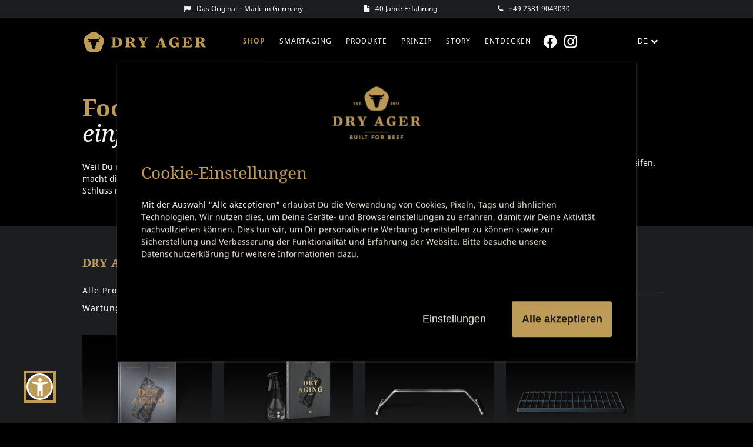

--- FILE ---
content_type: text/html; charset=UTF-8
request_url: https://www.dry-ager.com/product-category/zubehoer/fuer-dx-1000-modelle/
body_size: 25512
content:
<!DOCTYPE html><html
lang=de><head><link
rel=stylesheet href=https://www.dry-ager.com/wp-content/cache/minify/fbf9e.default.include.041303.css media=all> <script>const sel_lang='de';</script> <meta
charset="UTF-8"><meta
name="viewport" content="width=device-width, initial-scale=1.0"><title>DRY AGER® | Shop - Zubehör für DX 1000 Modelle</title><link
rel=apple-touch-icon sizes=57x57 href=https://www.dry-ager.com/wp-content/themes/dry-ager/favicon/apple-icon-57x57.png><link
rel=apple-touch-icon sizes=60x60 href=https://www.dry-ager.com/wp-content/themes/dry-ager/favicon/apple-icon-60x60.png><link
rel=apple-touch-icon sizes=72x72 href=https://www.dry-ager.com/wp-content/themes/dry-ager/favicon/apple-icon-72x72.png><link
rel=apple-touch-icon sizes=76x76 href=https://www.dry-ager.com/wp-content/themes/dry-ager/favicon/apple-icon-76x76.png><link
rel=apple-touch-icon sizes=114x114 href=https://www.dry-ager.com/wp-content/themes/dry-ager/favicon/apple-icon-114x114.png><link
rel=apple-touch-icon sizes=120x120 href=https://www.dry-ager.com/wp-content/themes/dry-ager/favicon/apple-icon-120x120.png><link
rel=apple-touch-icon sizes=144x144 href=https://www.dry-ager.com/wp-content/themes/dry-ager/favicon/apple-icon-144x144.png><link
rel=apple-touch-icon sizes=152x152 href=https://www.dry-ager.com/wp-content/themes/dry-ager/favicon/apple-icon-152x152.png><link
rel=apple-touch-icon sizes=180x180 href=https://www.dry-ager.com/wp-content/themes/dry-ager/favicon/apple-icon-180x180.png><link
rel=icon type=image/png sizes=192x192  href=https://www.dry-ager.com/wp-content/themes/dry-ager/favicon/android-icon-192x192.png><link
rel=icon type=image/png sizes=32x32 href=https://www.dry-ager.com/wp-content/themes/dry-ager/favicon/favicon-32x32.png><link
rel=icon type=image/png sizes=96x96 href=https://www.dry-ager.com/wp-content/themes/dry-ager/favicon/favicon-96x96.png><link
rel=icon type=image/png sizes=16x16 href=https://www.dry-ager.com/wp-content/themes/dry-ager/favicon/favicon-16x16.png><link
rel=manifest href=https://www.dry-ager.com/wp-content/themes/dry-ager/favicon/manifest.json><meta
name="msapplication-TileColor" content="#ffffff"><meta
name="msapplication-TileImage" content="https://www.dry-ager.com/wp-content/themes/dry-ager/favicon/ms-icon-144x144.png"><meta
name="theme-color" content="#ffffff"><link
rel=alternate href=https://www.dry-ager.com/product-category/zubehoer/fuer-dx-1000-modelle/ hreflang=x-default><link
rel=alternate hreflang=de-de href=https://www.dry-ager.com/product-category/zubehoer/fuer-dx-1000-modelle/ ><link
rel=alternate hreflang=en-gb href=https://www.dry-ager.com/en/product-category/accessories/for-dx-1000-models/ ><link
rel=alternate hreflang=en-us href=https://www.dryagerusa.com/ ><link
rel=alternate hreflang=en-ca href=https://www.dryagerusa.com/ ><meta
name="description" content="Passendes Zubehör für deinen DRY AGER DX 1000 Reifeschrank: Aktivkohlefilter, UVC-Birne, Haken, Roste uvm."><link
rel=canonical href=https://www.dry-ager.com/product-category/zubehoer/fuer-dx-1000-modelle/ ><meta
property="og:locale" content="de_DE"><meta
property="og:type" content="object"><meta
property="og:title" content="DRY AGER® | Shop - Zubehör für DX 1000 Modelle"><meta
property="og:description" content="Passendes Zubehör für deinen DRY AGER DX 1000 Reifeschrank: Aktivkohlefilter, UVC-Birne, Haken, Roste uvm."><meta
property="og:url" content="https://www.dry-ager.com/product-category/zubehoer/fuer-dx-1000-modelle/"><meta
property="og:site_name" content="Dry Ager"><meta
name="twitter:card" content="summary_large_image"><meta
name="twitter:description" content="Passendes Zubehör für deinen DRY AGER DX 1000 Reifeschrank: Aktivkohlefilter, UVC-Birne, Haken, Roste uvm."><meta
name="twitter:title" content="DRY AGER® | Shop - Zubehör für DX 1000 Modelle"><meta
name="twitter:site" content="@dry_ager"><meta
name="twitter:image" content="https://www.dry-ager.com/wp-content/uploads/logo.jpg"> <script type=application/ld+json class='yoast-schema-graph yoast-schema-graph--main'>{"@context":"https://schema.org","@graph":[{"@type":"WebSite","@id":"https://www.dry-ager.com/#website","url":"https://www.dry-ager.com/","name":"Dry Ager","potentialAction":{"@type":"SearchAction","target":"https://www.dry-ager.com/?s={search_term_string}","query-input":"required name=search_term_string"}},{"@type":"CollectionPage","@id":"https://www.dry-ager.com/product-category/zubehoer/fuer-dx-1000-modelle/#webpage","url":"https://www.dry-ager.com/product-category/zubehoer/fuer-dx-1000-modelle/","inLanguage":"de-DE","name":"DRY AGER\u00ae | Shop - Zubeh\u00f6r f\u00fcr DX 1000 Modelle","isPartOf":{"@id":"https://www.dry-ager.com/#website"},"description":"Passendes Zubeh\u00f6r f\u00fcr deinen DRY AGER DX 1000 Reifeschrank: Aktivkohlefilter, UVC-Birne, Haken, Roste uvm."}]}</script> <link
rel=dns-prefetch href=//s.w.org><link
rel=stylesheet   href='https://www.dry-ager.com/wp-content/plugins/instagram-feed-pro/css/sbi-styles.min.css?ver=6.7.0' type=text/css media=all><link
rel=stylesheet   href='https://www.dry-ager.com/wp-content/plugins/drag-and-drop-multiple-file-upload-contact-form-7/assets/css/dnd-upload-cf7.css?ver=1.3.6.1' type=text/css media=all><link
rel=stylesheet   href='https://www.dry-ager.com/wp-content/plugins/kbo-product-reviews/style.css?ver=1.0.4' type=text/css media=all><link
rel=stylesheet   href='https://www.dry-ager.com/wp-content/plugins/messe-event-tabelle/met-styles.css?ver=4.9.4' type=text/css media=all><link
rel=stylesheet   href='https://www.dry-ager.com/wp-content/plugins/twenty20/assets/css/twenty20.css?ver=1.5.7' type=text/css media=all><style id=woocommerce-inline-inline-css>.woocommerce form .form-row .required { visibility: visible; }</style><style id=wpml-legacy-dropdown-0-inline-css>.wpml-ls-statics-shortcode_actions, .wpml-ls-statics-shortcode_actions .wpml-ls-sub-menu, .wpml-ls-statics-shortcode_actions a {border-color:#cdcdcd;}.wpml-ls-statics-shortcode_actions a {color:#444444;background-color:#ffffff;}.wpml-ls-statics-shortcode_actions a:hover,.wpml-ls-statics-shortcode_actions a:focus {color:#000000;background-color:#eeeeee;}.wpml-ls-statics-shortcode_actions .wpml-ls-current-language>a {color:#444444;background-color:#ffffff;}.wpml-ls-statics-shortcode_actions .wpml-ls-current-language:hover>a, .wpml-ls-statics-shortcode_actions .wpml-ls-current-language>a:focus {color:#000000;background-color:#eeeeee;}</style><link
rel=stylesheet   href='https://www.dry-ager.com/wp-content/plugins/woocommerce-cart-popup-premium/assets/css/xoo-cp-style.css?ver=1.8.4' type=text/css media=all><style id=xoo-cp-style-inline-css>a.xoo-cp-btn-ch{
				display: none;
			}td.xoo-cp-pqty{
			    min-width: 120px;
			}.xoo-cp-variations{
				float: left;
			}
			table.xoo-cp-cart tr.xoo-cp-ths th{
				background-color: #eeeeee;
			}
			tr.xoo-cp-ths th{
				color: #000000;
			}
			.xoo-cp-container{
				max-width: 760px;
				background-color: #ffffff;
				background-image: url();
			}
			.xoo-cp-container , li.xoo-cp-rel-sing h3 , li.xoo-cp-rel-sing .product_price , input.xoo-cp-qty , li.xoo-cp-rel-sing .amount , .xoo-cp-empct , .xoo-cp-ptitle a{
				color: #000000
			}
			.xcp-chng ,.xoo-cp-qtybox{
	    		border-color: #000000;
			}
			input.xoo-cp-qty{
				background-color: #ffffff;
			}
			.xcp-btn{
				background-color: #0a0505;
				color: #ffffff;
				font-size: 14px;
				border-radius: 0px;
				border: 1px solid #0a0505;
			}
			.xcp-btn:hover{
				color: #ffffff;
			}
			td.xoo-cp-pimg{
				width: 20%;
			}
			table.xoo-cp-cart , table.xoo-cp-cart td{
				border: 0;
			}
			table.xoo-cp-cart tr{
				border-top: 1px solid;
				border-bottom: 1px solid;
				border-color: #ebe9eb;
			}
			.xoo-cp-rel-sing{
			    max-width: 150px;
			    display: inline-block;
			    padding: 0 15px;
			    text-align: center;
			}
			.xoo-cp-rel-title , .xoo-cp-rel-price .amount , .xoo-cp-rel-sing a.add_to_cart_button{
				font-size: 13px;
			}

			.xoo-cp-basket{
				background-color: #ffffff;
			}
			.xcp-bk-icon{
	   			font-size: 30px;
	   			color: #000;
			}
			.xcp-bk-count{
				color: #ffffff;
				background-color: #cc0086;
			}

			span.xoo-cp-close{
				color: #000000;
			}

			.xoo-cp-hdtxt , span.xcp-rel-head{
				background-color: ;
				color: #000000;
				font-size: 16px;
			}
			
			.xoo-cp-hdtxt{
				border-bottom: 2px solid #000000;
			}

			span.xcp-rel-head{
				border-bottom: 2px solid #000000;
				border-top: 2px solid #000000;
			}

			td.xoo-cp-remove .xoo-cp-remove-pd{
				color: #ea0a0a;
			}

			table.xoo-cp-cart td.xoo-cp-ptitle{
				width: 40%;
				text-align: left;
			}</style><link
rel=stylesheet   href='https://www.dry-ager.com/wp-content/themes/dry-ager/css/tabsy.css?ver=1.0' type=text/css media=all><link
rel=stylesheet   href='https://www.dry-ager.com/wp-content/themes/dry-ager/js/jquery-ui-1.13.2/jquery-ui.min.css?ver=1.13.2' type=text/css media=all><link
rel=stylesheet   href='https://www.dry-ager.com/wp-content/themes/dry-ager/js/slick/slick.css?ver=1.8.1' type=text/css media=all><link
rel=stylesheet   href='https://www.dry-ager.com/wp-content/themes/dry-ager/js/slick/slick-theme.css?ver=1.8.1' type=text/css media=all> <script src='https://www.dry-ager.com/wp-includes/js/jquery/jquery.js?ver=1.12.4'></script> <script src='https://www.dry-ager.com/wp-includes/js/jquery/jquery-migrate.min.js?ver=1.4.1'></script> <script src='https://www.dry-ager.com/wp-content/plugins/woocommerce-multilingual/res/js/front-scripts.min.js?ver=4.3.2'></script> <script>var actions={"is_lang_switched":"0","force_reset":"0"};</script> <script src='https://www.dry-ager.com/wp-content/plugins/woocommerce-multilingual/res/js/cart_widget.min.js?ver=4.3.2'></script> <script>var woocommerce_heidelpaycw_ajax={"ajax_url":"https:\/\/www.dry-ager.com\/wp-admin\/admin-ajax.php"};</script> <script src='https://www.dry-ager.com/wp-content/plugins/woocommerce_heidelpaycw/resources/js/frontend.js?ver=4.9.4'></script> <script src='//www.dry-ager.com/wp-content/plugins/sitepress-multilingual-cms/templates/language-switchers/legacy-dropdown/script.js?ver=1'></script> <script src='https://www.dry-ager.com/wp-content/themes/dry-ager/js/jquery.easing-1.3.min.js?ver=1.3'></script> <script src='https://www.dry-ager.com/wp-includes/js/imagesloaded.min.js?ver=3.2.0'></script> <script src='https://www.dry-ager.com/wp-includes/js/masonry.min.js?ver=3.3.2'></script> <script src='https://www.dry-ager.com/wp-includes/js/jquery/jquery.masonry.min.js?ver=3.1.2b'></script> <script src='https://www.dry-ager.com/wp-content/themes/dry-ager/js/jquery.actual.min.js?ver=1.0.19'></script> <script src='https://www.dry-ager.com/wp-content/themes/dry-ager/js/jquery.dotdotdot.min.js?ver=d848952d57'></script> <script src='https://www.dry-ager.com/wp-content/themes/dry-ager/js/readmore.min.js?ver=1.7.4'></script> <script src='https://www.dry-ager.com/wp-content/themes/dry-ager/js/magnific-popup.js?ver=1.1.0'></script> <script src='https://www.dry-ager.com/wp-content/themes/dry-ager/js/general.js?ver=1.1.1.217'></script> <script src='https://www.dry-ager.com/wp-content/themes/dry-ager/js/jquery-ui-1.13.2/jquery-ui.min.js?ver=1.13.2'></script> <script src='https://www.dry-ager.com/wp-content/themes/dry-ager/js/jquery-ui-1.13.2/datepicker-de.js?ver=1.13.2'></script> <script src='https://www.dry-ager.com/wp-content/themes/dry-ager/js/dp/feiertage.js?ver=1.2'></script> <script src='https://www.dry-ager.com/wp-content/themes/dry-ager/js/dp/da-date-picker.js?ver=1.3'></script> <script src='https://www.dry-ager.com/wp-content/themes/dry-ager/js/slick/slick.js?ver=1.8.1'></script> <meta
name="generator" content="WPML ver:3.9.3 stt:1,3,2;"><style>.kbo-installment-popup-overlay {
  position: fixed;
  top: 0;
  left: 0;
  width: 100%;
  height: 100%;
  background-color: rgba(0, 0, 0, 0.7);
  display: none;
  justify-content: center;
  align-items: center;
  z-index: 9999;
}
.kbo-installment-popup-content {
    background-color: #fff;
    padding: 20px;
    border-radius: 8px;
    width: 90%;
    max-width: 500px;
    box-shadow: 0 0 15px rgba(0, 0, 0, 0.2);
    position: relative;
}
.kbo-installment-close-popup {
    position: absolute;
    top: 10px;
    right: 10px;
    cursor: pointer;
    font-size: 18px;
    color: #333;
}
.kbo-installment-popup-detail-content table {
  width: 100%;
  border-collapse: collapse;
  margin: 20px 0;
}
.kbo-installment-popup-detail-content th, .kbo-installment-popup-detail-content td {
  padding: 10px;
  border: 1px solid #ddd;
  text-align: left;
}
.kbo-installment-popup-detail-content th {
  background-color: #f2f2f2;
}</style> <script >function updateInquiryState(){let ajaxurl='https://www.dry-ager.com/wp-admin/admin-ajax.php';jQuery.ajax({url:ajaxurl,type:'POST',data:{'action':'get_product_inquiries'},success:function(response){if(parseInt(response)>0){fadeInInquireButton();}else{fadeOutInquireButton();}}});}
function initClickHandler(){jQuery('.inquireProductsRemove').click(function(e){let ajaxurl='https://www.dry-ager.com/wp-admin/admin-ajax.php';e.preventDefault();let id=jQuery(this).data('id');jQuery.ajax({url:ajaxurl,type:'POST',data:{'action':'rem_product_inquiry','id':id},success:function(response){}});jQuery('li[data-id="'+id+'"]').remove();jQuery('input[data-id="'+id+'"]').remove();});}
function fadeInInquireButton(){}
function fadeOutInquireButton(){}
setTimeout(()=>{jQuery(document).ready(function($){initClickHandler();$('#wpcs_close_slider_64870, #wpcs_overlay_64870, #wpcs_close_slider_64871, #wpcs_overlay_64871').click(function(e){console.log("test");});});},1000);</script> <noscript><style>.woocommerce-product-gallery{ opacity: 1 !important; }</style></noscript>
 <script>var gaProperty='G-K1YBEHG9WS';var disableStr='ga-disable-'+gaProperty;if(document.cookie.indexOf(disableStr+'=true')>-1){window[disableStr]=true;}
function gaOptout(){document.cookie=disableStr+'=true; expires=Thu, 31 Dec 2099 23:59:59 UTC; path=/';window[disableStr]=true;}</script> <meta
name="google-site-verification" content="_Yq9Th_cAIFybCFCFJ2Dc5y81uG57TfACuZ51MOK9N8"> <script>document.addEventListener("DOMContentLoaded",function(){var lazyImages=[].slice.call(document.querySelectorAll("[data-src]"));var instaContainer=document.querySelector("#instacontainer");if("IntersectionObserver"in window){let lazyImageObserver=new IntersectionObserver(function(entries,observer){entries.forEach(function(entry){if(entry.isIntersecting){entry.target.src=entry.target.dataset.src;if(entry.target.dataset.srcset){entry.target.srcset=entry.target.dataset.srcset;observer.unobserve(entry.target);}
if(window.dryagerUtil!=undefined){window.dryagerUtil.updateMasonry();}}});});lazyImages.forEach(function(lazyImage){lazyImageObserver.observe(lazyImage);});if(instaContainer){let lazyInstaObserver=new IntersectionObserver(function(entries,observer){entries.forEach(function(entry){if(entry.isIntersecting){document.querySelector("#instacontainer").innerHTML=atob(insta);window.sbiCommentCacheStatus=0;sbi_init(function(imagesArr,transientName){sbi_cache_all(imagesArr,transientName);});observer.unobserve(entry.target);}});});lazyInstaObserver.observe(instaContainer);}}});</script> <style>div#wpcs_tab_64870 {
  display: none !important;
}</style><style>#cookieconsentmgr-cookie-box-simple {
    background: #000000;
    position: fixed;
    top: 50%;
    left: 50%;
    transform: translate(-50%, -50%);
    z-index: 9999999;
    width: 100%;
    max-width: 800px;
    padding: 40px;
    font-family: 'Noto Sans', sans-serif;
    border: 1px solid #000000;
    -webkit-box-shadow: 1px 1px 5px 0px rgba(110,110,110,0.5);
    -moz-box-shadow: 1px 1px 5px 0px rgba(110,110,110,0.5);
    box-shadow: 1px 1px 5px 0px rgba(110,110,110,0.5);
  }
	#cookieconsentmgr-cookie-box-simple h4 {
		color: #BF9B58;
		font-size: 2em;
		font-weight: 500;
		margin-bottom: 30px;
		margin-top: 0px;
    font-family: 'Noto Serif', sans-serif;
    font-weight: 400;
	}
	#cookieconsentmgr-cookie-box-simple h5 {
		color: #F3EEDD;
		font-size: 1.2em;
		font-weight: 500;
    margin-top: 10px;
		font-weight: bold;
	}
	#cookieconsentmgr-cookie-box-simple p {
		color: #F3EEDD;
		font-size: 1em;
		line-height: 1.5em;
	}

  #cookieconsentmgr-cookie-box-simple-logo {
    text-align: center;
    margin-bottom: 40px;
  }
  #cookieconsentmgr-cookie-box-simple-logo img {
    max-width: 150px;
	width: 150px;
  }
  #cookieconsentmgr-cookie-box-simple-desc {
    
  }
  #cookieconsentmgr-cookie-box-simple-buttons {
	  margin-top: 60px;
  }
  #cookieconsentmgr-cookie-box-simple-buttons button {
    margin-top: 10px !important;
  }
  #cookieconsentmgr-cookie-box-simple-buttons p {
    text-align: right;
  }
	#cookieconsentmgr-cookie-box-simple a {
		color: #F3EEDD;
		text-decoration: none;
		font-size: 1em;
		padding-bottom: 2px;
		border-bottom: 1px dotted rgba(255,255,255,0.75);
		transition: all 0.3s ease-in;
	}
	#cookieconsentmgr-cookie-box-simple a:hover {
		color: #F3EEDD;
		border-bottom-color: #F3EEDD;
		transition: all 0.3s ease-in;
	}
	#cookieconsentmgr-cookie-box-simple button {
		border: none;
		background: #000000;
		color: #F3EEDD;
		font-size: 1.3em;
		padding: 12px;
		border-radius: 3px;
		margin-left: 13px;
		cursor: pointer;
		transition: all 0.3s ease-in;
    min-width: 170px;
	}
	#cookieconsentmgr-cookie-box-simple button:hover {
		background: #EEEEEE;
		color: #000000;
		transition: all 0.3s ease-in;
	}
	button#gdpr-cookie-advanced {
		background: white;
		color: #000000;
	}
	#cookieconsentmgr-cookie-box-simple button:disabled {
		opacity: 0.3;
	}
	#cookieconsentmgr-cookie-box-simple input[type="checkbox"] {
		float: none;
		margin-top: 0;
		margin-right: 5px;
	}
	#cookieconsentmgr-cookie-box-simple .cookieconsentmgr-selection {
		display: flex;
		flex-direction: row;
		margin: 0;
		margin-bottom: 10px;
		width: 100%;
		justify-content: flex-start;
		flex-wrap: wrap;
	}
	
	#cookieconsentmgr-cookie-box-simple .cookieconsentmgr-cookie-accept-all {
		background: #BF9B58;
		color: #1C1D1F;
		padding-top: 20px;
		padding-bottom: 20px;
		font-weight: bold;
	}
  #cookieconsentmgr-cookie-box-simple #cookieconsentmgr-cookie-settings {
    padding-top: 20px;
    padding-bottom: 20px;    
  }
	#cookieconsentmgr-cookie-box-simple #cookieconsentmgr-cookie-details-container {
		text-align: right;
		width: 100%;
		margin-top: 10px;
	}
	
	/* checkboxes */
	#cookieconsentmgr-cookie-box-simple .container {
		display: block;
		position: relative;
		padding-left: 35px;
		margin-bottom: 12px;
		cursor: pointer;
		font-size: 22px;
		-webkit-user-select: none;
		-moz-user-select: none;
		-ms-user-select: none;
		user-select: none;
	}
	#cookieconsentmgr-cookie-box-simple .container.disabled {
		color: #b3b3b3;
	}

	/* Hide the browser's default checkbox */
	#cookieconsentmgr-cookie-box-simple .container input {
		position: absolute;
		opacity: 0;
		cursor: pointer;
		height: 0;
		width: 0;
	}

	/* Create a custom checkbox */
	#cookieconsentmgr-cookie-box-simple .checkmark {
		position: absolute;
		top: 0;
		left: 0;
		height: 25px;
		width: 25px;
		background-color: #eee;
	}

	#cookieconsentmgr-cookie-box-simple .container:hover input ~ .checkmark {
		background-color: #cccccc;
	}

	#cookieconsentmgr-cookie-box-simple .container input:checked ~ .checkmark {
		background-color: #083A47;
	}

	#cookieconsentmgr-cookie-box-simple .container input:disabled ~ .checkmark {
		background-color: #EEEEEE;
	}

	#cookieconsentmgr-cookie-box-simple .checkmark:after {
		content: "";
		position: absolute;
		display: none;
	}

	#cookieconsentmgr-cookie-box-simple .container input:checked ~ .checkmark:after {
		display: block;
	}
	#cookieconsentmgr-cookie-box-simple .container input:disabled ~ .checkmark:after {
		border: solid #b9b9b9;
		border-width: 0 3px 3px 0;
	}

	#cookieconsentmgr-cookie-box-simple .container .checkmark:after {
		left: 9px;
		top: 5px;
		width: 5px;
		height: 10px;
		border: solid #F3EEDD;
		border-width: 0 3px 3px 0;
		-webkit-transform: rotate(45deg);
		-ms-transform: rotate(45deg);
		transform: rotate(45deg);
	}
	/* checkbox end */
	
	@media (max-width: 1200px) {
		#cookieconsentmgr-cookie-box-simple {
			width: 90%;
			overflow-x: hidden;
			overflow-y: scroll;
		}
		#cookieconsentmgr-cookie-box-simple .cookieconsentmgr-selection {
			flex-direction: column;
		}
		#cookieconsentmgr-cookie-box-simple .cookieconsentmgr-checkbox {
			width: 100%;
			margin-bottom: 5px;
		}
		#cookieconsentmgr-cookie-box-simple button {
			width: 100%;
			margin-bottom: 10px;
			margin-left: 0px;
			padding: 7px;
		}
		#cookieconsentmgr-cookie-box-simple p {
			font-size: 1.1em;
			line-height: 1.2em;
		}
		#cookieconsentmgr-cookie-box-simple .container {
			font-size: 60px;	
			padding-left: 85px;
		}
		#cookieconsentmgr-cookie-box-simple .checkmark {
			height: 65px;
			width: 65px;
		}
		#cookieconsentmgr-cookie-box-simple button {
			font-size: 1.1em;
			margin-bottom: 10px;
			padding: 40px;
		}
		#cookieconsentmgr-cookie-box-simple .container .checkmark:after {
			width: 25px;
			height: 40px;
			left: 17px;
		}
		#cookieconsentmgr-cookie-box-simple h4 {
			font-size: 1.5em;	
		}
		#cookieconsentmgr-cookie-box-simple h5 {
			font-size: 1.1em;	
		}
		#cookieconsentmgr-cookie-box-simple #cookieconsentmgr-cookie-details {
			font-size: 1.1em;	
		}
		#cookieconsentmgr-cookie-box-simple #cookieconsentmgr-cookie-types h5 {
			font-size: 1.1em !important;	
		}
    #cookieconsentmgr-cookie-box-simple .cookieconsentmgr-cookie-description {
      font-size: 2em;
    }
    
    #cookieconsentmgr-cookie-box-simple-desc {
      float:none;
      width: 100%;
    }
    #cookieconsentmgr-cookie-box-simple-buttons {
      float: none;
      width: 100%;
	  margin-top: 10px;
    }
	
    #cookieconsentmgr-cookie-box-simple-buttons button {
      
    }
    #cookieconsentmgr-cookie-box-simple-buttons p {
	  margin-bottom: 0px;
      margin-top: 0px;
    }
	
	#cookieconsentmgr-cookie-box-simple #cookieconsentmgr-cookie-settings {
		padding-top: 2px;
		padding-bottom: 2px;
	}

	}

  /* done */



	#cookieconsentmgr-cookie-box {
		background: #000000;
		color: #F3EEDD;
		position: fixed;
		top: 10px;
		left: 50%;
		z-index: 9999999;
		transform: translate(-50%);
		width: 100%;
		max-width: 700px;
		margin-bottom: 20px;
		padding: 30px;
		font-family: 'Noto Sans',serif;
	}
	#cookieconsentmgr-cookie-box h4 {
		color: #BF9B58;
		font-size: 2em;
		font-weight: 600;
		margin-bottom: 20px;
		margin-top: 0px;
		font-family: 'Noto Serif',serif;
	}
	#cookieconsentmgr-cookie-box h5 {
		color: #BF9B58;
		font-size: 1em;
		font-weight: 500;
		margin-top: 30px;
		margin-bottom: 20px;
		font-family: 'Noto Sans',serif;
	}
	#cookieconsentmgr-cookie-box p {
		color: #F3EEDD;
		font-size: 1em;
		line-height: 1.5em;
	}
	#cookieconsentmgr-cookie-box p:last-child {
		margin-bottom: 0;
		text-align: right;
	}
	#cookieconsentmgr-cookie-box a {
		color: #F3EEDD;
		text-decoration: none;
		font-size: 1em;
		padding-bottom: 2px;
		border-bottom: 1px dotted rgba(255,255,255,0.75);
		transition: all 0.3s ease-in;
	}
	#cookieconsentmgr-cookie-box a:hover {
		color: #BF9B58;
		border-bottom-color: #BF9B58;
		transition: all 0.3s ease-in;
	}
	#cookieconsentmgr-cookie-box button {
		border: none;
		background: #000000;
		color: #BF9B58;
		font-size: 1.1em;
		padding: 12px;
		border-radius: 3px;
		margin-left: 13px;
		cursor: pointer;
		transition: all 0.3s ease-in;
		border: 1px solid #BF9B58;
		font-family: 'Lato',sans-serif;
		text-transform: uppercase;
		min-width: 250px;
		letter-spacing: 1px;
	}
	#cookieconsentmgr-cookie-box button:disabled {
		opacity: 0.3;
	}
	#cookieconsentmgr-cookie-box input[type="checkbox"] {
		float: none;
		margin-top: 0;
		margin-right: 5px;
	}
	#cookieconsentmgr-cookie-box .cookieconsentmgr-selection {
		display: flex;
		flex-direction: row;
		margin: 0;
		margin-bottom: 10px;
		width: 100%;
		justify-content: flex-start;
		flex-wrap: wrap;
	}
	#cookieconsentmgr-cookie-box #cookieconsentmgr-cookie-types {
		margin-bottom: 15px;
	}
	#cookieconsentmgr-cookie-box .cookieconsentmgr-checkbox {
		font-size: 1em;
		width: 33%;
	}
	#cookieconsentmgr-cookie-box .cookieconsentmgr-cookie-description {
		font-size: 1em;
	}
	#cookieconsentmgr-cookie-box .cookieconsentmgr-cookie-description h5 {
		margin-bottom: 5px;
		margin-top: 10px;
		font-weight: bold;
	}
	#cookieconsentmgr-cookie-box #cookieconsentmgr-cookie-details {
		padding-top: 10px;
	}
	#cookieconsentmgr-cookie-box #cookieconsentmgr-cookie-details:after {
		content: "\25bc";
	}
	#cookieconsentmgr-cookie-box #cookieconsentmgr-cookie-details.is-active:after {
		content: "\25b2";
	}
	
	#cookieconsentmgr-cookie-box .cookieconsentmgr-cookie-accept-all {
		color: #1C1D1F;
		background: #BF9B58;
	}
	#cookieconsentmgr-cookie-box #cookieconsentmgr-cookie-details-container {
		text-align: right;
		width: 100%;
		margin-top: 10px;
		margin-bottom: 10px;
	}
	#cookieconsentmgr-overlay {
		position: fixed;
		top: 0;
		left: 0;
		width: 100%;
		height: 100vh;
		min-height: 100%;
		z-index: 999999;
		background-color: #555555;
		opacity: 0.8;
	}
	
	
	/* checkboxes */
	#cookieconsentmgr-cookie-box .container {
		display: block;
		position: relative;
		padding-left: 35px;
		margin-bottom: 12px;
		padding-top: 2px;
		cursor: pointer;
		font-size: 22px;
		-webkit-user-select: none;
		-moz-user-select: none;
		-ms-user-select: none;
		user-select: none;
	}
	#cookieconsentmgr-cookie-box .container.disabled {
		color: #b3b3b3;
	}

	/* Hide the browser's default checkbox */
	#cookieconsentmgr-cookie-box .container input {
		position: absolute;
		opacity: 0;
		cursor: pointer;
		height: 0;
		width: 0;
	}

	/* Create a custom checkbox */
	#cookieconsentmgr-cookie-box .checkmark {
		position: absolute;
		top: 0;
		left: 0;
		height: 25px;
		width: 25px;
		background-color: #eee;
	}

	#cookieconsentmgr-cookie-box .container:hover input ~ .checkmark {
		background-color: #cccccc;
	}

	#cookieconsentmgr-cookie-box .container input:checked ~ .checkmark {
		background-color: #004000;
	}

	#cookieconsentmgr-cookie-box .container input:disabled ~ .checkmark {
		background-color: #EEEEEE;
	}

	#cookieconsentmgr-cookie-box .checkmark:after {
		content: "";
		position: absolute;
		display: none;
	}

	#cookieconsentmgr-cookie-box .container input:checked ~ .checkmark:after {
		display: block;
	}
	#cookieconsentmgr-cookie-box .container input:disabled ~ .checkmark:after {
		border: solid #b9b9b9;
		border-width: 0 3px 3px 0;
	}

	#cookieconsentmgr-cookie-box .container .checkmark:after {
		left: 9px;
		top: 5px;
		width: 5px;
		height: 10px;
		border: solid #F3EEDD;
		border-width: 0 3px 3px 0;
		-webkit-transform: rotate(45deg);
		-ms-transform: rotate(45deg);
		transform: rotate(45deg);
	}
	/* checkbox end */
	
	@media (max-width: 840px) {
		#cookieconsentmgr-cookie-box {
			width: 90%;
			height: 95%;
			overflow-x: hidden;
			overflow-y: scroll;
			top: 1%;
		}
		#cookieconsentmgr-cookie-box .cookieconsentmgr-selection {
			flex-direction: column;
		}
		#cookieconsentmgr-cookie-box .cookieconsentmgr-checkbox {
			width: 100%;
			margin-bottom: 5px;
		}
		#cookieconsentmgr-cookie-box button {
			width: 100%;
			margin-bottom: 10px;
			margin-left: 0px;
			padding: 15px;
		}

	}</style><style>#promo-banner-action {
  left: calc(50% + 610px);
}
@media (max-width: 850px) {
  #promo-banner-action {
    left: unset;
  }
	
  #countdown {
    height: 50px !important;
  }

  .order-info-banner {
	display: none;  
  }
}



#mainBackground {
  margin-top: 0px;
}
#countdown {
  height: 50px;
  /*font-family: "GTAmerica", sans-serif;*/
	font-family: 'Inter', sans-serif;
}

.order-info-banner {
	margin-top: 10px;
	font-size: 12px;
}

.paddingtop-menusize .main {
  padding-top: 0px;
}
.initial-block-padding-top {
  padding-top: 0px !important;
}
.main.magazine {
  padding-top: 20px;
}
.main {
  padding-top: 0px;
}
.woocommerce.archive .main {
  padding-top: 0px;
}
.single-product .main {
  padding-top: 40px;
}

@media (max-width: 840px) {
  .main {
    padding-top: 0px !important;
  }
  .main.magazine .width {
    margin-top: 0px;
    padding-top: 20px;
  }
  .insta-feed .main {
    padding-top: 0px !important;
  }
  
  .homepage .intro .mobile-intro-contentblocks {
    bottom: 190px;
  }

}</style> <script>var et_pagename="DRY AGER® | Shop - Zubehör für DX 1000 Modelle";</script> <script id=_etLoader charset=UTF-8 data-block-cookies=true data-respect-dnt=true data-secure-code=OXE1bx src=//code.etracker.com/code/e.js></script> <style>.screen-reader-text {
    clip: rect(1px, 1px, 1px, 1px);
    position: absolute !important;
    height: 1px;
    width: 1px;
    overflow: hidden;
}
.screen-reader-text:focus {
    background-color: #f1f1f1;
    border-radius: 3px;
    box-shadow: 0 0 2px 2px rgba(0, 0, 0, 0.6);
    color: #21759b;
    font-size: 14px;
    font-size: 0.875rem;
    font-weight: bold;
    line-height: normal;
    padding: 15px 23px 14px;
    text-decoration: none;
}</style></head><body
class="archive tax-product_cat term-fuer-dx-1000-modelle term-161 woocommerce woocommerce-page woocommerce-no-js"><a
class="skip-link screen-reader-text" href=#main_content tabindex=1>Skip to content</a><div
id=header-wrapper class="fixed closed"><div
class=header-toggle><div
class=burger><div></div><div></div><div></div></div>
<a
href=/ class>
<img
src=https://www.dry-ager.com/wp-content/themes/dry-ager/img/v2/Logo.png alt="Dry Ager" style="height: 25px;" width=133 height=25>
</a></div><div
id=header-info-box class=transition><div
class=width><ul
id=header-usps>
<li><span
class="fa fa-flag"></span><span
class=header-usp>Das Original – Made in Germany</span></li>
<li><span
class="fa fa-file"></span><span
class=header-usp>40 Jahre Erfahrung</span></li>
<li><span
class="fa fa-phone"></span><span
class=header-usp><a
href=/service-kontakt/ >+49 7581 9043030</a></span></li></ul></div></div><div
class=header-content style><div
id=header><div
class=width><ul
id=menu-main class=menu><li
id=menu-item-42066 class="logo menu-item menu-item-type-post_type menu-item-object-page menu-item-home menu-item-42066"><a
href=https://www.dry-ager.com/ >Dry Ager</a></li>
<li
id=menu-item-3490 class="menu-item menu-item-type-custom menu-item-object-custom current-menu-ancestor current-menu-parent menu-item-has-children menu-item-3490"><a
href=/product-category/alle-produkte/ >Shop</a><ul
class=sub-menu>
<li
id=menu-item-47963 class="menu-item menu-item-type-custom menu-item-object-custom menu-item-47963"><a
href=https://www.dry-ager.com/product-category/alle-produkte/ >Geräte</a></li>
<li
id=menu-item-47945 class="menu-item menu-item-type-custom menu-item-object-custom menu-item-47945"><a
href=https://www.dry-ager.com/product-category/zubehoer/ >Zubehör</a></li>
<li
id=menu-item-47948 class="menu-item menu-item-type-custom menu-item-object-custom menu-item-47948"><a
href=https://www.dry-ager.com/product-category/zubehoer/fuer-dx-500/ >Zubehör DX 500</a></li>
<li
id=menu-item-47949 class="menu-item menu-item-type-custom menu-item-object-custom current-menu-item menu-item-47949"><a
href=https://www.dry-ager.com/product-category/zubehoer/fuer-dx-1000-modelle/ >Zubehör DX 1000</a></li>
<li
id=menu-item-65768 class="menu-item menu-item-type-custom menu-item-object-custom menu-item-65768"><a
href=https://www.dry-ager.com/product-category/zubehoer/wartung/ >Wartung</a></li>
<li
id=menu-item-47946 class="menu-item menu-item-type-custom menu-item-object-custom menu-item-47946"><a
href=https://www.dry-ager.com/product-category/fleisch/ >Fleisch</a></li>
<li
id=menu-item-52926 class="menu-item menu-item-type-custom menu-item-object-custom menu-item-52926"><a
href=https://www.dry-ager.com/product-category/seminare/ >Seminare</a></li>
<li
id=menu-item-47947 class="menu-item menu-item-type-custom menu-item-object-custom menu-item-47947"><a
href=https://www.dry-ager.com/product-category/extras/ >Extras</a></li></ul>
</li>
<li
id=menu-item-42068 class="menu-item menu-item-type-post_type menu-item-object-page menu-item-42068"><a
href=https://www.dry-ager.com/smartaging/ >Smartaging</a></li>
<li
id=menu-item-42069 class="menu-item menu-item-type-post_type menu-item-object-page menu-item-has-children menu-item-42069"><a
href=https://www.dry-ager.com/produkt/ >Produkte</a><ul
class=sub-menu>
<li
id=menu-item-67603 class="menu-item menu-item-type-post_type menu-item-object-page menu-item-67603"><a
href=https://www.dry-ager.com/reifeschrank-fuer-zuhause/ >Reifeschränke Zuhause</a></li>
<li
id=menu-item-42070 class="menu-item menu-item-type-post_type menu-item-object-page menu-item-42070"><a
href=https://www.dry-ager.com/produkt/ >Reifeschränke Gewerbe</a></li>
<li
id=menu-item-42071 class="menu-item menu-item-type-post_type menu-item-object-page menu-item-42071"><a
href=https://www.dry-ager.com/reifezelle-reiferaum/ >Reifezellen</a></li>
<li
id=menu-item-42072 class="menu-item menu-item-type-post_type menu-item-object-page menu-item-42072"><a
href=https://www.dry-ager.com/reifeaggregate/ >Reifeaggregate</a></li>
<li
id=menu-item-42073 class="menu-item menu-item-type-post_type menu-item-object-page menu-item-42073"><a
href=https://www.dry-ager.com/dry-aging-bibel/ >Die Dry Aging Bibel</a></li></ul>
</li>
<li
id=menu-item-42074 class="menu-item menu-item-type-post_type menu-item-object-page menu-item-42074"><a
href=https://www.dry-ager.com/prinzip/ >Prinzip</a></li>
<li
id=menu-item-42075 class="menu-item menu-item-type-post_type menu-item-object-page menu-item-42075"><a
href=https://www.dry-ager.com/motivation/ >Story</a></li>
<li
id=menu-item-50 class="menu-item menu-item-type-post_type menu-item-object-page menu-item-has-children menu-item-50"><a
href=https://www.dry-ager.com/magazin/ >Entdecken</a><ul
class=sub-menu>
<li
id=menu-item-42079 class="menu-item menu-item-type-taxonomy menu-item-object-category menu-item-42079"><a
href=https://www.dry-ager.com/magazin/bewertungen/ >Bewertungen</a></li>
<li
id=menu-item-42078 class="menu-item menu-item-type-taxonomy menu-item-object-category menu-item-42078"><a
href=https://www.dry-ager.com/magazin/wissen/ >Wissen</a></li>
<li
id=menu-item-42076 class="menu-item menu-item-type-taxonomy menu-item-object-category menu-item-42076"><a
href=https://www.dry-ager.com/magazin/rezepte/ >Rezepte</a></li>
<li
id=menu-item-42081 class="menu-item menu-item-type-post_type menu-item-object-page menu-item-42081"><a
href=https://www.dry-ager.com/videos/ >Videos</a></li>
<li
id=menu-item-42082 class="menu-item menu-item-type-post_type menu-item-object-page menu-item-42082"><a
href=https://www.dry-ager.com/instagram-feed/ >Galerie</a></li>
<li
id=menu-item-50033 class="menu-item menu-item-type-custom menu-item-object-custom menu-item-50033"><a
target=_blank href=https://www.landig.com/jobs/ >Karriere</a></li>
<li
id=menu-item-42080 class="menu-item menu-item-type-taxonomy menu-item-object-category menu-item-42080"><a
href=https://www.dry-ager.com/magazin/dry-ager/ >DRY AGER</a></li>
<li
id=menu-item-63701 class="menu-item menu-item-type-post_type menu-item-object-page menu-item-63701"><a
href=https://www.dry-ager.com/messetermine/ >Messen &#038; Events</a></li>
<li
id=menu-item-50069 class="menu-item menu-item-type-post_type menu-item-object-page menu-item-50069"><a
href=https://www.dry-ager.com/downloads/ >Downloads</a></li></ul>
</li>
<li
id=menu-item-1243 class="facebook menu-item menu-item-type-custom menu-item-object-custom menu-item-1243"><a
target=_blank href=https://www.facebook.com/thedryager>Facebook</a></li>
<li
id=menu-item-42067 class="instagram menu-item menu-item-type-custom menu-item-object-custom menu-item-42067"><a
target=_blank href="https://www.instagram.com/dryager/?hl=de">Instagram</a></li></ul><ul
id=menu-cart class='menu menu-cart transition'>
<li >
</li></ul><ul
id=mobile-menu-social class="menu transition onlymobile">
<li><a
target=_blank href=https://www.facebook.com/thedryager><img
src=/wp-content/themes/dry-ager/img/v2/Icon-Facebook.png alt=Facebook width=25 height=25></a></li>
<li><a
target=_blank href="https://www.instagram.com/dryager/?hl=de"><img
src=/wp-content/themes/dry-ager/img/v2/Icon-Insta.png alt=Instagram width=25 height=25></a></li></ul><ul
id=menu-language class="menu transition nomobile"><li><span
class=language-selector-active-lang>de</span><span
class="fa fa-chevron-down"></span><ul
id=menu-language-dropdown><li><a
href=https://www.dry-ager.com/en/product-category/accessories/for-dx-1000-models/ >en</a></li><li><a
href="https://instagram.dry-ager.com/?country-list=1" target=_blank>More Countries</a></li></ul></li></ul><ul
id=menu-language class="menu transition onlymobile"><li><a
href=https://www.dry-ager.com/en/product-category/accessories/for-dx-1000-models/ >en</a></li><li>&nbsp;&nbsp;|&nbsp;&nbsp;</li><li><a
href=https://www.dry-ager.com/es/ >es</a></li><li>&nbsp;&nbsp;|&nbsp;&nbsp;</li><li><a
href="https://instagram.dry-ager.com/?country-list=1" target=_blank>More Countries</a></li></ul></div> <script>jQuery(document).ready(function($){$('#menu-main > .menu-item.menu-item-has-children a').on('keydown',function(e){if(e.key!=='Tab'&&e.keyCode!==9){return;}
const $menu=$(this).next('ul.sub-menu');if(!$menu.is(':visible')){$menu.show();}});$('#menu-main > .menu-item:not(.menu-item-has-children) a').on('focus',function(e){$('ul.sub-menu').each(function(){$(this).hide();});});});</script> </div></div></div> <script>jQuery(document).ready(function($){function setCookie(cname,cvalue,exdays){var d=new Date();d.setTime(d.getTime()+(exdays*24*60*60*1000));var expires="expires="+d.toUTCString();document.cookie=cname+"="+cvalue+"; "+expires+';path=/';}
$('#promo-banner-close-icon').click(function(){$('#promo-banner-container').slideUp('slow');$('#promo-banner-open-icon').show();$('#promo-banner-close-icon').hide();setCookie('promo-banner-hidden',true,1);});$('#promo-banner-open-icon').click(function(){$('#promo-banner-container').slideDown('slow');$('#promo-banner-open-icon').hide();$('#promo-banner-close-icon').show();setCookie('promo-banner-hidden',false,1);});});</script> <div
id=promo-banner><div
id=promo-banner-container></div></div><div
id=primary class=content-area><main
id=main class=site-main role=main><div
class=main><div
class=shop-bundle-teaser><div
class=width><div
class=content-cols><div
class="content-col first-col"><div
class=header>Food veredeln</div><div
class="header-sub hItalic">einfach wie nie.</div>
<br>
<br><p>Weil Du nicht zittern, sondern reifen willst, macht die neue DRY AGER Generation Schluss mit Experimenten.</p></div><div
class=content-col><div
class=icon-panel>
<img
src=/wp-content/themes/dry-ager/img/bundle/DryAger_Webseite_Shopseite_Icon_Germany_40x40.png alt="Made in Germany" title="Made in Germany"><div
class=panel-header>Made in Germany</div><div
class=panel-description>In Deutschland entwickelt &amp; hergestellt.</div></div><div
class=icon-panel>
<img
src=/wp-content/themes/dry-ager/img/bundle/DryAger_Webseite_Shopseite_Icon_Systeme_40x40.png alt="Intelligente Systeme" title="Inteligente Systeme"><div
class=panel-header>Intelligente Systeme</div><div
class=panel-description>Perfekte Ergebnisse dank SmartAging®.</div></div></div><div
class=content-col><div
class=icon-panel>
<img
src=/wp-content/themes/dry-ager/img/bundle/DryAger_Webseite_Shopseite_Icon_Service_40x40.png alt="24h Service" title="24h Service"><div
class=panel-header>24h Service</div><div
class=panel-description>Rund um die Uhr für Dich da.</div></div><div
class=icon-panel>
<img
src=/wp-content/themes/dry-ager/img/bundle/DryAger_Webseite_Shopseite_Icon_Handhabung_40x40.png alt="Einfache Handhabung" title="Einfache Handhabung"><div
class=panel-header>Einfache Handhabung</div><div
class=panel-description>Lebensmittel per Knopfdruck reifen.</div></div></div></div></div></div><div
class=shop-overview-submenu><div
class=width><h1>
DRY AGER® | Shop - Zubehör für DX 1000 Modelle</h1><div
class=shop-overview-submenu-right-wrapper><form
role=search method=get id=searchform action='https://www.dry-ager.com/ '>
<img
src=/wp-content/themes/dry-ager/img/bundle/DryAger_Webseite_Shopseite_Search.png alt=Suche>
<input
type=text value name=s id=s placeholder=Suchbegriff>
<input
type=hidden name=post_type value=product></form></div><div
class=submenu-container><ul
class=submenu-categories><li><a
href=https://www.dry-ager.com/product-category/alle-produkte/ >Alle Produkte</a></li><li><a
href=https://www.dry-ager.com/product-category/dry-ager/ >DRY AGER</a></li><li
class=current-menu-item><a
href=https://www.dry-ager.com/product-category/zubehoer/ >Zubehör</a></li><li><a
href=https://www.dry-ager.com/product-category/fleisch/ >Fleisch</a></li><li><a
href=https://www.dry-ager.com/product-category/seminare/ >Seminare</a></li><li><a
href=https://www.dry-ager.com/product-category/extras/ >Extras</a></li></ul></div><div
class=subsubmenu-container><ul
class=submenu-categories><li><a
href=https://www.dry-ager.com/product-category/zubehoer/wartung/ >Wartung</a></li><li><a
href=https://www.dry-ager.com/product-category/zubehoer/fuer-dx-500/ >für DX 500 Modelle</a></li><li
class=current-menu-item><a
href=https://www.dry-ager.com/product-category/zubehoer/fuer-dx-1000-modelle/ >für DX 1000 Modelle</a></li></ul></div></div></div><div
class=width><div
class=woocommerce-notices-wrapper></div><ul
class="products infiniteproducts"><li
class="product type-product post-41415 status-publish first instock product_cat-extras product_cat-alle-produkte product_cat-zubehoer product_cat-fuer-dx-500 product_cat-fuer-dx-1000-modelle has-post-thumbnail taxable shipping-taxable purchasable product-type-variable has-default-attributes">
<a
href=https://www.dry-ager.com/shop/buch-die-dry-aging-bibel/ class="woocommerce-LoopProduct-link woocommerce-loop-product__link"><div
class="thumbnail-wrapper huge-thumbnail"><img
width=300 height=300 src=https://www.dry-ager.com/wp-content/uploads/Buch_Die_Dry_Aging_Bibel_640x640-300x300.jpg class="attachment-woocommerce_thumbnail size-woocommerce_thumbnail" alt="Buch „Die Dry Aging Bibel“" srcset="https://www.dry-ager.com/wp-content/uploads/Buch_Die_Dry_Aging_Bibel_640x640-300x300.jpg 300w, https://www.dry-ager.com/wp-content/uploads/Buch_Die_Dry_Aging_Bibel_640x640-150x150.jpg 150w, https://www.dry-ager.com/wp-content/uploads/Buch_Die_Dry_Aging_Bibel_640x640-450x450.jpg 450w, https://www.dry-ager.com/wp-content/uploads/Buch_Die_Dry_Aging_Bibel_640x640-60x60.jpg 60w, https://www.dry-ager.com/wp-content/uploads/Buch_Die_Dry_Aging_Bibel_640x640-290x290.jpg 290w, https://www.dry-ager.com/wp-content/uploads/Buch_Die_Dry_Aging_Bibel_640x640-470x470.jpg 470w, https://www.dry-ager.com/wp-content/uploads/Buch_Die_Dry_Aging_Bibel_640x640.jpg 640w, https://www.dry-ager.com/wp-content/uploads/Buch_Die_Dry_Aging_Bibel_640x640-100x100.jpg 100w, https://www.dry-ager.com/wp-content/uploads/Buch_Die_Dry_Aging_Bibel_640x640-600x600.jpg 600w" sizes="(max-width: 300px) 100vw, 300px" title="Buch „Die Dry Aging Bibel“"><div
class=thumbnail-overlay><span>Produkt-Details anzeigen</span></div></div><h2 class="woocommerce-loop-product__title">Buch „Die Dry Aging Bibel“</h2>
<input
type=hidden class=xcp-hidden-id value=41415></a></li>
<li
class="product type-product post-66157 status-publish instock product_cat-alle-produkte product_cat-zubehoer product_cat-fuer-dx-1000-modelle has-post-thumbnail taxable shipping-taxable purchasable product-type-variable has-default-attributes">
<a
href=https://www.dry-ager.com/shop/dx-1000-zubehoer-bundle/ class="woocommerce-LoopProduct-link woocommerce-loop-product__link"><div
class="thumbnail-wrapper huge-thumbnail"><img
width=300 height=300 src=https://www.dry-ager.com/wp-content/uploads/DX1000_Bundle_S-1-300x300.jpg class="attachment-woocommerce_thumbnail size-woocommerce_thumbnail" alt="DX 1000 - Zubehör-Bundle" srcset="https://www.dry-ager.com/wp-content/uploads/DX1000_Bundle_S-1-300x300.jpg 300w, https://www.dry-ager.com/wp-content/uploads/DX1000_Bundle_S-1-150x150.jpg 150w, https://www.dry-ager.com/wp-content/uploads/DX1000_Bundle_S-1-450x450.jpg 450w, https://www.dry-ager.com/wp-content/uploads/DX1000_Bundle_S-1-60x60.jpg 60w, https://www.dry-ager.com/wp-content/uploads/DX1000_Bundle_S-1-290x290.jpg 290w, https://www.dry-ager.com/wp-content/uploads/DX1000_Bundle_S-1-470x470.jpg 470w, https://www.dry-ager.com/wp-content/uploads/DX1000_Bundle_S-1.jpg 640w, https://www.dry-ager.com/wp-content/uploads/DX1000_Bundle_S-1-100x100.jpg 100w, https://www.dry-ager.com/wp-content/uploads/DX1000_Bundle_S-1-600x600.jpg 600w" sizes="(max-width: 300px) 100vw, 300px" title="DX 1000 - Zubehör-Bundle"><div
class=thumbnail-overlay><span>Produkt-Details anzeigen</span></div></div><h2 class="woocommerce-loop-product__title">DX 1000 &#8211; Zubehör-Bundle</h2>
<input
type=hidden class=xcp-hidden-id value=66157></a></li>
<li
class="product type-product post-661 status-publish last instock product_cat-alle-produkte product_cat-zubehoer product_cat-fuer-dx-1000-modelle has-post-thumbnail taxable shipping-taxable purchasable product-type-variable has-default-attributes">
<a
href=https://www.dry-ager.com/shop/edelstahl-gehaenge/ class="woocommerce-LoopProduct-link woocommerce-loop-product__link"><div
class="thumbnail-wrapper huge-thumbnail"><img
width=300 height=300 src=https://www.dry-ager.com/wp-content/uploads/DX_1000_Gehaenge_640x640-1-300x300.jpg class="attachment-woocommerce_thumbnail size-woocommerce_thumbnail" alt="DX 1000 - Gehänge" srcset="https://www.dry-ager.com/wp-content/uploads/DX_1000_Gehaenge_640x640-1-300x300.jpg 300w, https://www.dry-ager.com/wp-content/uploads/DX_1000_Gehaenge_640x640-1-150x150.jpg 150w, https://www.dry-ager.com/wp-content/uploads/DX_1000_Gehaenge_640x640-1-450x450.jpg 450w, https://www.dry-ager.com/wp-content/uploads/DX_1000_Gehaenge_640x640-1-60x60.jpg 60w, https://www.dry-ager.com/wp-content/uploads/DX_1000_Gehaenge_640x640-1-290x290.jpg 290w, https://www.dry-ager.com/wp-content/uploads/DX_1000_Gehaenge_640x640-1-470x470.jpg 470w, https://www.dry-ager.com/wp-content/uploads/DX_1000_Gehaenge_640x640-1.jpg 640w, https://www.dry-ager.com/wp-content/uploads/DX_1000_Gehaenge_640x640-1-100x100.jpg 100w, https://www.dry-ager.com/wp-content/uploads/DX_1000_Gehaenge_640x640-1-600x600.jpg 600w" sizes="(max-width: 300px) 100vw, 300px" title="DX 1000 - Gehänge"><div
class=thumbnail-overlay><span>Produkt-Details anzeigen</span></div></div><h2 class="woocommerce-loop-product__title">DX 1000 &#8211; Gehänge</h2>
<input
type=hidden class=xcp-hidden-id value=661></a></li>
<li
class="product type-product post-765 status-publish first instock product_cat-zubehoer product_cat-fuer-dx-1000-modelle product_cat-alle-produkte has-post-thumbnail taxable shipping-taxable purchasable product-type-simple">
<a
href=https://www.dry-ager.com/shop/halber-einschieberost-dx1000/ class="woocommerce-LoopProduct-link woocommerce-loop-product__link"><div
class="thumbnail-wrapper huge-thumbnail"><img
width=300 height=300 src=https://www.dry-ager.com/wp-content/uploads/DX_1000_halber_Einschieberost_640x640-1-300x300.jpg class="attachment-woocommerce_thumbnail size-woocommerce_thumbnail" alt="DX 1000 - Halber Einschieberost" srcset="https://www.dry-ager.com/wp-content/uploads/DX_1000_halber_Einschieberost_640x640-1-300x300.jpg 300w, https://www.dry-ager.com/wp-content/uploads/DX_1000_halber_Einschieberost_640x640-1-150x150.jpg 150w, https://www.dry-ager.com/wp-content/uploads/DX_1000_halber_Einschieberost_640x640-1-450x450.jpg 450w, https://www.dry-ager.com/wp-content/uploads/DX_1000_halber_Einschieberost_640x640-1-60x60.jpg 60w, https://www.dry-ager.com/wp-content/uploads/DX_1000_halber_Einschieberost_640x640-1-290x290.jpg 290w, https://www.dry-ager.com/wp-content/uploads/DX_1000_halber_Einschieberost_640x640-1-470x470.jpg 470w, https://www.dry-ager.com/wp-content/uploads/DX_1000_halber_Einschieberost_640x640-1.jpg 640w, https://www.dry-ager.com/wp-content/uploads/DX_1000_halber_Einschieberost_640x640-1-100x100.jpg 100w, https://www.dry-ager.com/wp-content/uploads/DX_1000_halber_Einschieberost_640x640-1-600x600.jpg 600w" sizes="(max-width: 300px) 100vw, 300px" title="DX 1000 - Halber Einschieberost"><div
class=thumbnail-overlay><span>Produkt-Details anzeigen</span></div></div><h2 class="woocommerce-loop-product__title">DX 1000 &#8211; Halber Einschieberost</h2>
<input
type=hidden class=xcp-hidden-id value=765></a></li>
<li
class="product type-product post-662 status-publish instock product_cat-zubehoer product_cat-fuer-dx-1000-modelle product_cat-alle-produkte has-post-thumbnail taxable shipping-taxable purchasable product-type-simple">
<a
href=https://www.dry-ager.com/shop/einschieberost-zur-unterteilung/ class="woocommerce-LoopProduct-link woocommerce-loop-product__link"><div
class="thumbnail-wrapper huge-thumbnail"><img
width=300 height=300 src=https://www.dry-ager.com/wp-content/uploads/DX_1000_Einschieberost-300x300.jpg class="attachment-woocommerce_thumbnail size-woocommerce_thumbnail" alt="DRY AGER Hackebeil" srcset="https://www.dry-ager.com/wp-content/uploads/DX_1000_Einschieberost-300x300.jpg 300w, https://www.dry-ager.com/wp-content/uploads/DX_1000_Einschieberost-150x150.jpg 150w, https://www.dry-ager.com/wp-content/uploads/DX_1000_Einschieberost-450x450.jpg 450w, https://www.dry-ager.com/wp-content/uploads/DX_1000_Einschieberost-60x60.jpg 60w, https://www.dry-ager.com/wp-content/uploads/DX_1000_Einschieberost-290x290.jpg 290w, https://www.dry-ager.com/wp-content/uploads/DX_1000_Einschieberost-470x470.jpg 470w, https://www.dry-ager.com/wp-content/uploads/DX_1000_Einschieberost.jpg 640w, https://www.dry-ager.com/wp-content/uploads/DX_1000_Einschieberost-100x100.jpg 100w, https://www.dry-ager.com/wp-content/uploads/DX_1000_Einschieberost-600x600.jpg 600w" sizes="(max-width: 300px) 100vw, 300px" title="DRY AGER Hackebeil"><div
class=thumbnail-overlay><span>Produkt-Details anzeigen</span></div></div><h2 class="woocommerce-loop-product__title">DX 1000 &#8211; Einschieberost</h2>
<input
type=hidden class=xcp-hidden-id value=662></a></li>
<li
class="product type-product post-29500 status-publish last instock product_cat-zubehoer product_cat-fuer-dx-1000-modelle product_cat-alle-produkte has-post-thumbnail taxable shipping-taxable purchasable product-type-simple">
<a
href=https://www.dry-ager.com/shop/dx-1000-einschieberost-fuer-wuerste-salami-und-schinken/ class="woocommerce-LoopProduct-link woocommerce-loop-product__link"><div
class="thumbnail-wrapper huge-thumbnail"><img
width=300 height=300 src=https://www.dry-ager.com/wp-content/uploads/DX_1000_Einschieberost_fuer_Wuerste_und_Schinken-300x300.jpg class="attachment-woocommerce_thumbnail size-woocommerce_thumbnail" alt="DRY AGER Hackebeil" srcset="https://www.dry-ager.com/wp-content/uploads/DX_1000_Einschieberost_fuer_Wuerste_und_Schinken-300x300.jpg 300w, https://www.dry-ager.com/wp-content/uploads/DX_1000_Einschieberost_fuer_Wuerste_und_Schinken-150x150.jpg 150w, https://www.dry-ager.com/wp-content/uploads/DX_1000_Einschieberost_fuer_Wuerste_und_Schinken-450x450.jpg 450w, https://www.dry-ager.com/wp-content/uploads/DX_1000_Einschieberost_fuer_Wuerste_und_Schinken-60x60.jpg 60w, https://www.dry-ager.com/wp-content/uploads/DX_1000_Einschieberost_fuer_Wuerste_und_Schinken-290x290.jpg 290w, https://www.dry-ager.com/wp-content/uploads/DX_1000_Einschieberost_fuer_Wuerste_und_Schinken-470x470.jpg 470w, https://www.dry-ager.com/wp-content/uploads/DX_1000_Einschieberost_fuer_Wuerste_und_Schinken.jpg 640w, https://www.dry-ager.com/wp-content/uploads/DX_1000_Einschieberost_fuer_Wuerste_und_Schinken-100x100.jpg 100w, https://www.dry-ager.com/wp-content/uploads/DX_1000_Einschieberost_fuer_Wuerste_und_Schinken-600x600.jpg 600w" sizes="(max-width: 300px) 100vw, 300px" title="DRY AGER Hackebeil"><div
class=thumbnail-overlay><span>Produkt-Details anzeigen</span></div></div><h2 class="woocommerce-loop-product__title">DX 1000 &#8211; Einschieberost für Würste und Schinken</h2>
<input
type=hidden class=xcp-hidden-id value=29500></a></li>
<li
class="product type-product post-65659 status-publish first instock product_cat-zubehoer product_cat-fuer-dx-1000-modelle product_cat-alle-produkte has-post-thumbnail taxable shipping-taxable purchasable product-type-simple">
<a
href=https://www.dry-ager.com/shop/dx-1000-bodenrost/ class="woocommerce-LoopProduct-link woocommerce-loop-product__link"><div
class="thumbnail-wrapper huge-thumbnail"><img
width=300 height=300 src=https://www.dry-ager.com/wp-content/uploads/Bodenrost-640x640-300x300.jpg class="attachment-woocommerce_thumbnail size-woocommerce_thumbnail" alt="DX 1000 - Bodenrost" srcset="https://www.dry-ager.com/wp-content/uploads/Bodenrost-640x640-300x300.jpg 300w, https://www.dry-ager.com/wp-content/uploads/Bodenrost-640x640-150x150.jpg 150w, https://www.dry-ager.com/wp-content/uploads/Bodenrost-640x640-450x450.jpg 450w, https://www.dry-ager.com/wp-content/uploads/Bodenrost-640x640-60x60.jpg 60w, https://www.dry-ager.com/wp-content/uploads/Bodenrost-640x640-290x290.jpg 290w, https://www.dry-ager.com/wp-content/uploads/Bodenrost-640x640-470x470.jpg 470w, https://www.dry-ager.com/wp-content/uploads/Bodenrost-640x640.jpg 640w, https://www.dry-ager.com/wp-content/uploads/Bodenrost-640x640-100x100.jpg 100w, https://www.dry-ager.com/wp-content/uploads/Bodenrost-640x640-600x600.jpg 600w" sizes="(max-width: 300px) 100vw, 300px" title="DX 1000 - Bodenrost"><div
class=thumbnail-overlay><span>Produkt-Details anzeigen</span></div></div><h2 class="woocommerce-loop-product__title">DX 1000 &#8211; Bodenrost</h2>
<input
type=hidden class=xcp-hidden-id value=65659></a></li>
<li
class="product type-product post-45341 status-publish instock product_cat-alle-produkte product_cat-zubehoer product_cat-fuer-dx-1000-modelle has-post-thumbnail taxable shipping-taxable purchasable product-type-variable has-default-attributes">
<a
href=https://www.dry-ager.com/shop/dx-1000-einschieberost-set-aus-holz-fuer-kaese-und-wein/ class="woocommerce-LoopProduct-link woocommerce-loop-product__link"><div
class="thumbnail-wrapper huge-thumbnail"><img
width=300 height=300 src=https://www.dry-ager.com/wp-content/uploads/DX_1000_Einschieberost_fuer_Kaese_und_Wein-300x300.jpg class="attachment-woocommerce_thumbnail size-woocommerce_thumbnail" alt="DRY AGER Hackebeil" srcset="https://www.dry-ager.com/wp-content/uploads/DX_1000_Einschieberost_fuer_Kaese_und_Wein-300x300.jpg 300w, https://www.dry-ager.com/wp-content/uploads/DX_1000_Einschieberost_fuer_Kaese_und_Wein-150x150.jpg 150w, https://www.dry-ager.com/wp-content/uploads/DX_1000_Einschieberost_fuer_Kaese_und_Wein-450x450.jpg 450w, https://www.dry-ager.com/wp-content/uploads/DX_1000_Einschieberost_fuer_Kaese_und_Wein-60x60.jpg 60w, https://www.dry-ager.com/wp-content/uploads/DX_1000_Einschieberost_fuer_Kaese_und_Wein-290x290.jpg 290w, https://www.dry-ager.com/wp-content/uploads/DX_1000_Einschieberost_fuer_Kaese_und_Wein-470x470.jpg 470w, https://www.dry-ager.com/wp-content/uploads/DX_1000_Einschieberost_fuer_Kaese_und_Wein.jpg 640w, https://www.dry-ager.com/wp-content/uploads/DX_1000_Einschieberost_fuer_Kaese_und_Wein-100x100.jpg 100w, https://www.dry-ager.com/wp-content/uploads/DX_1000_Einschieberost_fuer_Kaese_und_Wein-600x600.jpg 600w" sizes="(max-width: 300px) 100vw, 300px" title="DRY AGER Hackebeil"><div
class=thumbnail-overlay><span>Produkt-Details anzeigen</span></div></div><h2 class="woocommerce-loop-product__title">DX 1000 – Einschieberost-Set aus Holz</h2>
<input
type=hidden class=xcp-hidden-id value=45341></a></li>
<li
class="product type-product post-666 status-publish last instock product_cat-alle-produkte product_cat-zubehoer product_cat-fuer-dx-1000-modelle has-post-thumbnail taxable shipping-taxable purchasable product-type-simple">
<a
href=https://www.dry-ager.com/shop/saltair-kristall-salzblock/ class="woocommerce-LoopProduct-link woocommerce-loop-product__link"><div
class="thumbnail-wrapper huge-thumbnail"><img
width=300 height=300 src=https://www.dry-ager.com/wp-content/uploads/DX_1000_Saltair_Saltair_Salzblock_Set-300x300.jpg class="attachment-woocommerce_thumbnail size-woocommerce_thumbnail" alt="DRY AGER Hackebeil" srcset="https://www.dry-ager.com/wp-content/uploads/DX_1000_Saltair_Saltair_Salzblock_Set-300x300.jpg 300w, https://www.dry-ager.com/wp-content/uploads/DX_1000_Saltair_Saltair_Salzblock_Set-150x150.jpg 150w, https://www.dry-ager.com/wp-content/uploads/DX_1000_Saltair_Saltair_Salzblock_Set-450x450.jpg 450w, https://www.dry-ager.com/wp-content/uploads/DX_1000_Saltair_Saltair_Salzblock_Set-60x60.jpg 60w, https://www.dry-ager.com/wp-content/uploads/DX_1000_Saltair_Saltair_Salzblock_Set-290x290.jpg 290w, https://www.dry-ager.com/wp-content/uploads/DX_1000_Saltair_Saltair_Salzblock_Set-470x470.jpg 470w, https://www.dry-ager.com/wp-content/uploads/DX_1000_Saltair_Saltair_Salzblock_Set.jpg 640w, https://www.dry-ager.com/wp-content/uploads/DX_1000_Saltair_Saltair_Salzblock_Set-100x100.jpg 100w, https://www.dry-ager.com/wp-content/uploads/DX_1000_Saltair_Saltair_Salzblock_Set-600x600.jpg 600w" sizes="(max-width: 300px) 100vw, 300px" title="DRY AGER Hackebeil"><div
class=thumbnail-overlay><span>Produkt-Details anzeigen</span></div></div><h2 class="woocommerce-loop-product__title">DX 1000 &#8211; Saltair Salzblock-Set</h2>
<input
type=hidden class=xcp-hidden-id value=666></a></li>
<li
class="product type-product post-665 status-publish first instock product_cat-alle-produkte product_cat-zubehoer product_cat-fuer-dx-1000-modelle has-post-thumbnail taxable shipping-taxable purchasable product-type-simple">
<a
href=https://www.dry-ager.com/shop/saltair-edelstahl-salzwanne/ class="woocommerce-LoopProduct-link woocommerce-loop-product__link"><div
class="thumbnail-wrapper huge-thumbnail"><img
width=300 height=300 src=https://www.dry-ager.com/wp-content/uploads/DX_1000_Saltair_Salzwanne-300x300.jpg class="attachment-woocommerce_thumbnail size-woocommerce_thumbnail" alt="DRY AGER Hackebeil" srcset="https://www.dry-ager.com/wp-content/uploads/DX_1000_Saltair_Salzwanne-300x300.jpg 300w, https://www.dry-ager.com/wp-content/uploads/DX_1000_Saltair_Salzwanne-150x150.jpg 150w, https://www.dry-ager.com/wp-content/uploads/DX_1000_Saltair_Salzwanne-450x450.jpg 450w, https://www.dry-ager.com/wp-content/uploads/DX_1000_Saltair_Salzwanne-60x60.jpg 60w, https://www.dry-ager.com/wp-content/uploads/DX_1000_Saltair_Salzwanne-290x290.jpg 290w, https://www.dry-ager.com/wp-content/uploads/DX_1000_Saltair_Salzwanne-470x470.jpg 470w, https://www.dry-ager.com/wp-content/uploads/DX_1000_Saltair_Salzwanne.jpg 640w, https://www.dry-ager.com/wp-content/uploads/DX_1000_Saltair_Salzwanne-100x100.jpg 100w, https://www.dry-ager.com/wp-content/uploads/DX_1000_Saltair_Salzwanne-600x600.jpg 600w" sizes="(max-width: 300px) 100vw, 300px" title="DRY AGER Hackebeil"><div
class=thumbnail-overlay><span>Produkt-Details anzeigen</span></div></div><h2 class="woocommerce-loop-product__title">DX 1000 &#8211; Saltair Salzwanne</h2>
<input
type=hidden class=xcp-hidden-id value=665></a></li>
<li
class="product type-product post-663 status-publish instock product_cat-fleisch product_cat-alle-produkte product_cat-zubehoer product_cat-fuer-dx-500 product_cat-fuer-dx-1000-modelle has-post-thumbnail taxable shipping-taxable purchasable product-type-simple">
<a
href=https://www.dry-ager.com/shop/etiketten-fleischbeschriftung/ class="woocommerce-LoopProduct-link woocommerce-loop-product__link"><div
class="thumbnail-wrapper huge-thumbnail"><img
width=300 height=300 src=https://www.dry-ager.com/wp-content/uploads/Etiketten_zur_Fleischbeschriftung_640x640-1-300x300.jpg class="attachment-woocommerce_thumbnail size-woocommerce_thumbnail" alt="Etiketten zur Fleisch-Beschriftung" srcset="https://www.dry-ager.com/wp-content/uploads/Etiketten_zur_Fleischbeschriftung_640x640-1-300x300.jpg 300w, https://www.dry-ager.com/wp-content/uploads/Etiketten_zur_Fleischbeschriftung_640x640-1-150x150.jpg 150w, https://www.dry-ager.com/wp-content/uploads/Etiketten_zur_Fleischbeschriftung_640x640-1-450x450.jpg 450w, https://www.dry-ager.com/wp-content/uploads/Etiketten_zur_Fleischbeschriftung_640x640-1-60x60.jpg 60w, https://www.dry-ager.com/wp-content/uploads/Etiketten_zur_Fleischbeschriftung_640x640-1-290x290.jpg 290w, https://www.dry-ager.com/wp-content/uploads/Etiketten_zur_Fleischbeschriftung_640x640-1-470x470.jpg 470w, https://www.dry-ager.com/wp-content/uploads/Etiketten_zur_Fleischbeschriftung_640x640-1.jpg 640w, https://www.dry-ager.com/wp-content/uploads/Etiketten_zur_Fleischbeschriftung_640x640-1-100x100.jpg 100w, https://www.dry-ager.com/wp-content/uploads/Etiketten_zur_Fleischbeschriftung_640x640-1-600x600.jpg 600w" sizes="(max-width: 300px) 100vw, 300px" title="Etiketten zur Fleisch-Beschriftung"><div
class=thumbnail-overlay><span>Produkt-Details anzeigen</span></div></div><h2 class="woocommerce-loop-product__title">Etiketten zur Fleisch-Beschriftung</h2>
<input
type=hidden class=xcp-hidden-id value=663></a></li>
<li
class="product type-product post-1327 status-publish last instock product_cat-alle-produkte product_cat-zubehoer product_cat-fuer-dx-500 product_cat-fuer-dx-1000-modelle has-post-thumbnail taxable shipping-taxable purchasable product-type-variable has-default-attributes">
<a
href=https://www.dry-ager.com/shop/reiniger-dry-ager/ class="woocommerce-LoopProduct-link woocommerce-loop-product__link"><div
class="thumbnail-wrapper huge-thumbnail"><img
width=300 height=300 src=https://www.dry-ager.com/wp-content/uploads/Dry_Ager_Spezialreiniger_640x640-300x300.jpg class="attachment-woocommerce_thumbnail size-woocommerce_thumbnail" alt="Buch „Die Dry Aging Bibel“" srcset="https://www.dry-ager.com/wp-content/uploads/Dry_Ager_Spezialreiniger_640x640-300x300.jpg 300w, https://www.dry-ager.com/wp-content/uploads/Dry_Ager_Spezialreiniger_640x640-150x150.jpg 150w, https://www.dry-ager.com/wp-content/uploads/Dry_Ager_Spezialreiniger_640x640-450x450.jpg 450w, https://www.dry-ager.com/wp-content/uploads/Dry_Ager_Spezialreiniger_640x640-60x60.jpg 60w, https://www.dry-ager.com/wp-content/uploads/Dry_Ager_Spezialreiniger_640x640-290x290.jpg 290w, https://www.dry-ager.com/wp-content/uploads/Dry_Ager_Spezialreiniger_640x640-470x470.jpg 470w, https://www.dry-ager.com/wp-content/uploads/Dry_Ager_Spezialreiniger_640x640.jpg 640w, https://www.dry-ager.com/wp-content/uploads/Dry_Ager_Spezialreiniger_640x640-100x100.jpg 100w, https://www.dry-ager.com/wp-content/uploads/Dry_Ager_Spezialreiniger_640x640-600x600.jpg 600w" sizes="(max-width: 300px) 100vw, 300px" title="Buch „Die Dry Aging Bibel“"><div
class=thumbnail-overlay><span>Produkt-Details anzeigen</span></div></div><h2 class="woocommerce-loop-product__title">DRY AGER Spezialreiniger</h2>
<input
type=hidden class=xcp-hidden-id value=1327></a></li>
<li
class="product type-product post-1321 status-publish first instock product_cat-alle-produkte product_cat-zubehoer product_cat-fuer-dx-1000-modelle has-post-thumbnail taxable shipping-taxable purchasable product-type-variable has-default-attributes">
<a
href=https://www.dry-ager.com/shop/untergestell-mattschwarz/ class="woocommerce-LoopProduct-link woocommerce-loop-product__link"><div
class="thumbnail-wrapper huge-thumbnail"><img
width=300 height=300 src=https://www.dry-ager.com/wp-content/uploads/DX_1000_Untergestell-300x300.jpg class="attachment-woocommerce_thumbnail size-woocommerce_thumbnail" alt="DRY AGER Hackebeil" srcset="https://www.dry-ager.com/wp-content/uploads/DX_1000_Untergestell-300x300.jpg 300w, https://www.dry-ager.com/wp-content/uploads/DX_1000_Untergestell-150x150.jpg 150w, https://www.dry-ager.com/wp-content/uploads/DX_1000_Untergestell-450x450.jpg 450w, https://www.dry-ager.com/wp-content/uploads/DX_1000_Untergestell-60x60.jpg 60w, https://www.dry-ager.com/wp-content/uploads/DX_1000_Untergestell-290x290.jpg 290w, https://www.dry-ager.com/wp-content/uploads/DX_1000_Untergestell-470x470.jpg 470w, https://www.dry-ager.com/wp-content/uploads/DX_1000_Untergestell.jpg 640w, https://www.dry-ager.com/wp-content/uploads/DX_1000_Untergestell-100x100.jpg 100w, https://www.dry-ager.com/wp-content/uploads/DX_1000_Untergestell-600x600.jpg 600w" sizes="(max-width: 300px) 100vw, 300px" title="DRY AGER Hackebeil"><div
class=thumbnail-overlay><span>Produkt-Details anzeigen</span></div></div><h2 class="woocommerce-loop-product__title">DX 1000 &#8211; Untergestell</h2>
<input
type=hidden class=xcp-hidden-id value=1321></a></li>
<li
class="product type-product post-5128 status-publish instock product_cat-alle-produkte product_cat-zubehoer product_cat-fuer-dx-1000-modelle has-post-thumbnail taxable shipping-taxable purchasable product-type-variable has-default-attributes">
<a
href=https://www.dry-ager.com/shop/dx-led-salzwand-system/ class="woocommerce-LoopProduct-link woocommerce-loop-product__link"><div
class="thumbnail-wrapper huge-thumbnail"><img
width=300 height=300 src=https://www.dry-ager.com/wp-content/uploads/DX_1000_DX-LED-Salzwand_640x640-2-300x300.jpg class="attachment-woocommerce_thumbnail size-woocommerce_thumbnail" alt="DX 1000 - DX-LED Salzwand System Nachrüstsatz" srcset="https://www.dry-ager.com/wp-content/uploads/DX_1000_DX-LED-Salzwand_640x640-2-300x300.jpg 300w, https://www.dry-ager.com/wp-content/uploads/DX_1000_DX-LED-Salzwand_640x640-2-150x150.jpg 150w, https://www.dry-ager.com/wp-content/uploads/DX_1000_DX-LED-Salzwand_640x640-2-450x450.jpg 450w, https://www.dry-ager.com/wp-content/uploads/DX_1000_DX-LED-Salzwand_640x640-2-60x60.jpg 60w, https://www.dry-ager.com/wp-content/uploads/DX_1000_DX-LED-Salzwand_640x640-2-290x290.jpg 290w, https://www.dry-ager.com/wp-content/uploads/DX_1000_DX-LED-Salzwand_640x640-2-470x470.jpg 470w, https://www.dry-ager.com/wp-content/uploads/DX_1000_DX-LED-Salzwand_640x640-2.jpg 640w, https://www.dry-ager.com/wp-content/uploads/DX_1000_DX-LED-Salzwand_640x640-2-100x100.jpg 100w, https://www.dry-ager.com/wp-content/uploads/DX_1000_DX-LED-Salzwand_640x640-2-600x600.jpg 600w" sizes="(max-width: 300px) 100vw, 300px" title="DX 1000 - DX-LED Salzwand System Nachrüstsatz"><div
class=thumbnail-overlay><span>Produkt-Details anzeigen</span></div></div><h2 class="woocommerce-loop-product__title">DX 1000 &#8211; DX-LED Salzwand System Nachrüstsatz</h2>
<input
type=hidden class=xcp-hidden-id value=5128></a></li>
<li
class="product type-product post-664 status-publish last instock product_cat-zubehoer product_cat-fuer-dx-500 product_cat-fuer-dx-1000-modelle product_cat-alle-produkte has-post-thumbnail taxable shipping-taxable purchasable product-type-simple">
<a
href=https://www.dry-ager.com/shop/s-haken-edelstahl/ class="woocommerce-LoopProduct-link woocommerce-loop-product__link"><div
class="thumbnail-wrapper huge-thumbnail"><img
width=300 height=300 src=https://www.dry-ager.com/wp-content/uploads/S_Haken_640x640-300x300.jpg class="attachment-woocommerce_thumbnail size-woocommerce_thumbnail" alt=S-Haken srcset="https://www.dry-ager.com/wp-content/uploads/S_Haken_640x640-300x300.jpg 300w, https://www.dry-ager.com/wp-content/uploads/S_Haken_640x640-150x150.jpg 150w, https://www.dry-ager.com/wp-content/uploads/S_Haken_640x640-450x450.jpg 450w, https://www.dry-ager.com/wp-content/uploads/S_Haken_640x640-60x60.jpg 60w, https://www.dry-ager.com/wp-content/uploads/S_Haken_640x640-290x290.jpg 290w, https://www.dry-ager.com/wp-content/uploads/S_Haken_640x640-470x470.jpg 470w, https://www.dry-ager.com/wp-content/uploads/S_Haken_640x640.jpg 640w, https://www.dry-ager.com/wp-content/uploads/S_Haken_640x640-100x100.jpg 100w, https://www.dry-ager.com/wp-content/uploads/S_Haken_640x640-600x600.jpg 600w" sizes="(max-width: 300px) 100vw, 300px" title=S-Haken><div
class=thumbnail-overlay><span>Produkt-Details anzeigen</span></div></div><h2 class="woocommerce-loop-product__title">S-Haken</h2>
<input
type=hidden class=xcp-hidden-id value=664></a></li>
<li
class="product type-product post-659 status-publish first instock product_cat-alle-produkte product_cat-zubehoer product_cat-fuer-dx-500 product_cat-fuer-dx-1000-modelle has-post-thumbnail taxable shipping-taxable purchasable product-type-simple">
<a
href=https://www.dry-ager.com/shop/drehhaken-edelstahl/ class="woocommerce-LoopProduct-link woocommerce-loop-product__link"><div
class="thumbnail-wrapper huge-thumbnail"><img
width=300 height=300 src=https://www.dry-ager.com/wp-content/uploads/Drehhaken_640x640-300x300.jpg class="attachment-woocommerce_thumbnail size-woocommerce_thumbnail" alt="Buch „Die Dry Aging Bibel“" srcset="https://www.dry-ager.com/wp-content/uploads/Drehhaken_640x640-300x300.jpg 300w, https://www.dry-ager.com/wp-content/uploads/Drehhaken_640x640-150x150.jpg 150w, https://www.dry-ager.com/wp-content/uploads/Drehhaken_640x640-450x450.jpg 450w, https://www.dry-ager.com/wp-content/uploads/Drehhaken_640x640-60x60.jpg 60w, https://www.dry-ager.com/wp-content/uploads/Drehhaken_640x640-290x290.jpg 290w, https://www.dry-ager.com/wp-content/uploads/Drehhaken_640x640-470x470.jpg 470w, https://www.dry-ager.com/wp-content/uploads/Drehhaken_640x640.jpg 640w, https://www.dry-ager.com/wp-content/uploads/Drehhaken_640x640-100x100.jpg 100w, https://www.dry-ager.com/wp-content/uploads/Drehhaken_640x640-600x600.jpg 600w" sizes="(max-width: 300px) 100vw, 300px" title="Buch „Die Dry Aging Bibel“"><div
class=thumbnail-overlay><span>Produkt-Details anzeigen</span></div></div><h2 class="woocommerce-loop-product__title">Drehhaken</h2>
<input
type=hidden class=xcp-hidden-id value=659></a></li>
<li
class="product type-product post-1329 status-publish instock product_cat-alle-produkte product_cat-zubehoer product_cat-fuer-dx-500 product_cat-fuer-dx-1000-modelle has-post-thumbnail taxable shipping-taxable purchasable product-type-simple">
<a
href=https://www.dry-ager.com/shop/knochensaege-ruecken/ class="woocommerce-LoopProduct-link woocommerce-loop-product__link"><div
class="thumbnail-wrapper huge-thumbnail"><img
width=300 height=300 src=https://www.dry-ager.com/wp-content/uploads/Knochensaege_640x640-300x300.jpg class="attachment-woocommerce_thumbnail size-woocommerce_thumbnail" alt=Knochensäge srcset="https://www.dry-ager.com/wp-content/uploads/Knochensaege_640x640-300x300.jpg 300w, https://www.dry-ager.com/wp-content/uploads/Knochensaege_640x640-150x150.jpg 150w, https://www.dry-ager.com/wp-content/uploads/Knochensaege_640x640-450x450.jpg 450w, https://www.dry-ager.com/wp-content/uploads/Knochensaege_640x640-60x60.jpg 60w, https://www.dry-ager.com/wp-content/uploads/Knochensaege_640x640-290x290.jpg 290w, https://www.dry-ager.com/wp-content/uploads/Knochensaege_640x640-470x470.jpg 470w, https://www.dry-ager.com/wp-content/uploads/Knochensaege_640x640.jpg 640w, https://www.dry-ager.com/wp-content/uploads/Knochensaege_640x640-100x100.jpg 100w, https://www.dry-ager.com/wp-content/uploads/Knochensaege_640x640-600x600.jpg 600w" sizes="(max-width: 300px) 100vw, 300px" title=Knochensäge><div
class=thumbnail-overlay><span>Produkt-Details anzeigen</span></div></div><h2 class="woocommerce-loop-product__title">Knochensäge</h2>
<input
type=hidden class=xcp-hidden-id value=1329></a></li>
<li
class="product type-product post-58648 status-publish last instock product_cat-alle-produkte product_cat-zubehoer product_cat-fuer-dx-500 product_cat-fuer-dx-1000-modelle has-post-thumbnail taxable shipping-taxable purchasable product-type-simple">
<a
href=https://www.dry-ager.com/shop/ersatzsaegeblatt-knochensaege/ class="woocommerce-LoopProduct-link woocommerce-loop-product__link"><div
class="thumbnail-wrapper huge-thumbnail"><img
width=300 height=300 src=https://www.dry-ager.com/wp-content/uploads/Ersatzsaegeblatt_fuer_Knochensaege_640x640-300x300.jpg class="attachment-woocommerce_thumbnail size-woocommerce_thumbnail" alt=Knochensäge srcset="https://www.dry-ager.com/wp-content/uploads/Ersatzsaegeblatt_fuer_Knochensaege_640x640-300x300.jpg 300w, https://www.dry-ager.com/wp-content/uploads/Ersatzsaegeblatt_fuer_Knochensaege_640x640-150x150.jpg 150w, https://www.dry-ager.com/wp-content/uploads/Ersatzsaegeblatt_fuer_Knochensaege_640x640-450x450.jpg 450w, https://www.dry-ager.com/wp-content/uploads/Ersatzsaegeblatt_fuer_Knochensaege_640x640-60x60.jpg 60w, https://www.dry-ager.com/wp-content/uploads/Ersatzsaegeblatt_fuer_Knochensaege_640x640-290x290.jpg 290w, https://www.dry-ager.com/wp-content/uploads/Ersatzsaegeblatt_fuer_Knochensaege_640x640-470x470.jpg 470w, https://www.dry-ager.com/wp-content/uploads/Ersatzsaegeblatt_fuer_Knochensaege_640x640.jpg 640w, https://www.dry-ager.com/wp-content/uploads/Ersatzsaegeblatt_fuer_Knochensaege_640x640-100x100.jpg 100w, https://www.dry-ager.com/wp-content/uploads/Ersatzsaegeblatt_fuer_Knochensaege_640x640-600x600.jpg 600w" sizes="(max-width: 300px) 100vw, 300px" title=Knochensäge><div
class=thumbnail-overlay><span>Produkt-Details anzeigen</span></div></div><h2 class="woocommerce-loop-product__title">Ersatzsägeblatt für Knochensäge</h2>
<input
type=hidden class=xcp-hidden-id value=58648></a></li>
<li
class="product type-product post-1334 status-publish first instock product_cat-alle-produkte product_cat-zubehoer product_cat-fuer-dx-500 product_cat-fuer-dx-1000-modelle has-post-thumbnail taxable shipping-taxable purchasable product-type-variable">
<a
href=https://www.dry-ager.com/shop/schnittschutzhandschuhe/ class="woocommerce-LoopProduct-link woocommerce-loop-product__link"><div
class="thumbnail-wrapper huge-thumbnail"><img
width=300 height=300 src=https://www.dry-ager.com/wp-content/uploads/Schnittschutz_Handschuh_640x640-300x300.jpg class="attachment-woocommerce_thumbnail size-woocommerce_thumbnail" alt=Knochensäge srcset="https://www.dry-ager.com/wp-content/uploads/Schnittschutz_Handschuh_640x640-300x300.jpg 300w, https://www.dry-ager.com/wp-content/uploads/Schnittschutz_Handschuh_640x640-150x150.jpg 150w, https://www.dry-ager.com/wp-content/uploads/Schnittschutz_Handschuh_640x640-450x450.jpg 450w, https://www.dry-ager.com/wp-content/uploads/Schnittschutz_Handschuh_640x640-60x60.jpg 60w, https://www.dry-ager.com/wp-content/uploads/Schnittschutz_Handschuh_640x640-290x290.jpg 290w, https://www.dry-ager.com/wp-content/uploads/Schnittschutz_Handschuh_640x640-470x470.jpg 470w, https://www.dry-ager.com/wp-content/uploads/Schnittschutz_Handschuh_640x640.jpg 640w, https://www.dry-ager.com/wp-content/uploads/Schnittschutz_Handschuh_640x640-100x100.jpg 100w, https://www.dry-ager.com/wp-content/uploads/Schnittschutz_Handschuh_640x640-600x600.jpg 600w" sizes="(max-width: 300px) 100vw, 300px" title=Knochensäge><div
class=thumbnail-overlay><span>Produkt-Details anzeigen</span></div></div><h2 class="woocommerce-loop-product__title">Schnittschutz Handschuh</h2>
<input
type=hidden class=xcp-hidden-id value=1334></a></li>
<li
class="product type-product post-3062 status-publish instock product_cat-alle-produkte product_cat-zubehoer product_cat-fuer-dx-500 product_cat-fuer-dx-1000-modelle has-post-thumbnail taxable shipping-taxable purchasable product-type-simple">
<a
href=https://www.dry-ager.com/shop/bbq-kuechenschuerze/ class="woocommerce-LoopProduct-link woocommerce-loop-product__link"><div
class="thumbnail-wrapper huge-thumbnail"><img
width=300 height=300 src=https://www.dry-ager.com/wp-content/uploads/Dry_Ager_BBQ_Kuechenschuerze_640x640-1-300x300.jpg class="attachment-woocommerce_thumbnail size-woocommerce_thumbnail" alt="Etiketten zur Fleisch-Beschriftung" srcset="https://www.dry-ager.com/wp-content/uploads/Dry_Ager_BBQ_Kuechenschuerze_640x640-1-300x300.jpg 300w, https://www.dry-ager.com/wp-content/uploads/Dry_Ager_BBQ_Kuechenschuerze_640x640-1-150x150.jpg 150w, https://www.dry-ager.com/wp-content/uploads/Dry_Ager_BBQ_Kuechenschuerze_640x640-1-450x450.jpg 450w, https://www.dry-ager.com/wp-content/uploads/Dry_Ager_BBQ_Kuechenschuerze_640x640-1-60x60.jpg 60w, https://www.dry-ager.com/wp-content/uploads/Dry_Ager_BBQ_Kuechenschuerze_640x640-1-290x290.jpg 290w, https://www.dry-ager.com/wp-content/uploads/Dry_Ager_BBQ_Kuechenschuerze_640x640-1-470x470.jpg 470w, https://www.dry-ager.com/wp-content/uploads/Dry_Ager_BBQ_Kuechenschuerze_640x640-1.jpg 640w, https://www.dry-ager.com/wp-content/uploads/Dry_Ager_BBQ_Kuechenschuerze_640x640-1-100x100.jpg 100w, https://www.dry-ager.com/wp-content/uploads/Dry_Ager_BBQ_Kuechenschuerze_640x640-1-600x600.jpg 600w" sizes="(max-width: 300px) 100vw, 300px" title="Etiketten zur Fleisch-Beschriftung"><div
class=thumbnail-overlay><span>Produkt-Details anzeigen</span></div></div><h2 class="woocommerce-loop-product__title">DRY AGER BBQ &#038; Küchenschürze</h2>
<input
type=hidden class=xcp-hidden-id value=3062></a></li>
<li
class="product type-product post-1339 status-publish last instock product_cat-alle-produkte product_cat-zubehoer product_cat-fuer-dx-500 product_cat-fuer-dx-1000-modelle has-post-thumbnail taxable shipping-taxable purchasable product-type-simple">
<a
href=https://www.dry-ager.com/shop/arbeitsschuerze/ class="woocommerce-LoopProduct-link woocommerce-loop-product__link"><div
class="thumbnail-wrapper huge-thumbnail"><img
width=300 height=300 src=https://www.dry-ager.com/wp-content/uploads/Arbeitsschuerze_640x640-300x300.jpg class="attachment-woocommerce_thumbnail size-woocommerce_thumbnail" alt="Buch „Die Dry Aging Bibel“" srcset="https://www.dry-ager.com/wp-content/uploads/Arbeitsschuerze_640x640-300x300.jpg 300w, https://www.dry-ager.com/wp-content/uploads/Arbeitsschuerze_640x640-150x150.jpg 150w, https://www.dry-ager.com/wp-content/uploads/Arbeitsschuerze_640x640-450x450.jpg 450w, https://www.dry-ager.com/wp-content/uploads/Arbeitsschuerze_640x640-60x60.jpg 60w, https://www.dry-ager.com/wp-content/uploads/Arbeitsschuerze_640x640-290x290.jpg 290w, https://www.dry-ager.com/wp-content/uploads/Arbeitsschuerze_640x640-470x470.jpg 470w, https://www.dry-ager.com/wp-content/uploads/Arbeitsschuerze_640x640.jpg 640w, https://www.dry-ager.com/wp-content/uploads/Arbeitsschuerze_640x640-100x100.jpg 100w, https://www.dry-ager.com/wp-content/uploads/Arbeitsschuerze_640x640-600x600.jpg 600w" sizes="(max-width: 300px) 100vw, 300px" title="Buch „Die Dry Aging Bibel“"><div
class=thumbnail-overlay><span>Produkt-Details anzeigen</span></div></div><h2 class="woocommerce-loop-product__title">Arbeitsschürze</h2>
<input
type=hidden class=xcp-hidden-id value=1339></a></li>
<li
class="product type-product post-31851 status-publish first instock product_cat-alle-produkte product_cat-zubehoer product_cat-fuer-dx-500 product_cat-fuer-dx-1000-modelle has-post-thumbnail taxable shipping-taxable purchasable product-type-simple">
<a
href=https://www.dry-ager.com/shop/the-steak-pan/ class="woocommerce-LoopProduct-link woocommerce-loop-product__link"><div
class="thumbnail-wrapper huge-thumbnail"><img
width=300 height=300 src=https://www.dry-ager.com/wp-content/uploads/Dry_Ager_Steakpfanne_640x640-300x300.jpg class="attachment-woocommerce_thumbnail size-woocommerce_thumbnail" alt="Buch „Die Dry Aging Bibel“" srcset="https://www.dry-ager.com/wp-content/uploads/Dry_Ager_Steakpfanne_640x640-300x300.jpg 300w, https://www.dry-ager.com/wp-content/uploads/Dry_Ager_Steakpfanne_640x640-150x150.jpg 150w, https://www.dry-ager.com/wp-content/uploads/Dry_Ager_Steakpfanne_640x640-450x450.jpg 450w, https://www.dry-ager.com/wp-content/uploads/Dry_Ager_Steakpfanne_640x640-60x60.jpg 60w, https://www.dry-ager.com/wp-content/uploads/Dry_Ager_Steakpfanne_640x640-290x290.jpg 290w, https://www.dry-ager.com/wp-content/uploads/Dry_Ager_Steakpfanne_640x640-470x470.jpg 470w, https://www.dry-ager.com/wp-content/uploads/Dry_Ager_Steakpfanne_640x640.jpg 640w, https://www.dry-ager.com/wp-content/uploads/Dry_Ager_Steakpfanne_640x640-100x100.jpg 100w, https://www.dry-ager.com/wp-content/uploads/Dry_Ager_Steakpfanne_640x640-600x600.jpg 600w" sizes="(max-width: 300px) 100vw, 300px" title="Buch „Die Dry Aging Bibel“"><div
class=thumbnail-overlay><span>Produkt-Details anzeigen</span></div></div><h2 class="woocommerce-loop-product__title">DRY AGER Steakpfanne</h2>
<input
type=hidden class=xcp-hidden-id value=31851></a></li>
<li
class="product type-product post-1340 status-publish instock product_cat-alle-produkte product_cat-zubehoer product_cat-fuer-dx-500 product_cat-fuer-dx-1000-modelle has-post-thumbnail taxable shipping-taxable purchasable product-type-simple">
<a
href=https://www.dry-ager.com/shop/spalter-hackebeil/ class="woocommerce-LoopProduct-link woocommerce-loop-product__link"><div
class="thumbnail-wrapper huge-thumbnail"><img
width=300 height=300 src=https://www.dry-ager.com/wp-content/uploads/Spalter_Hackebeil_640x640-300x300.jpg class="attachment-woocommerce_thumbnail size-woocommerce_thumbnail" alt="Metzger-Messerset (3-teilig)" srcset="https://www.dry-ager.com/wp-content/uploads/Spalter_Hackebeil_640x640-300x300.jpg 300w, https://www.dry-ager.com/wp-content/uploads/Spalter_Hackebeil_640x640-150x150.jpg 150w, https://www.dry-ager.com/wp-content/uploads/Spalter_Hackebeil_640x640-450x450.jpg 450w, https://www.dry-ager.com/wp-content/uploads/Spalter_Hackebeil_640x640-60x60.jpg 60w, https://www.dry-ager.com/wp-content/uploads/Spalter_Hackebeil_640x640-290x290.jpg 290w, https://www.dry-ager.com/wp-content/uploads/Spalter_Hackebeil_640x640-470x470.jpg 470w, https://www.dry-ager.com/wp-content/uploads/Spalter_Hackebeil_640x640.jpg 640w, https://www.dry-ager.com/wp-content/uploads/Spalter_Hackebeil_640x640-100x100.jpg 100w, https://www.dry-ager.com/wp-content/uploads/Spalter_Hackebeil_640x640-600x600.jpg 600w" sizes="(max-width: 300px) 100vw, 300px" title="Metzger-Messerset (3-teilig)"><div
class=thumbnail-overlay><span>Produkt-Details anzeigen</span></div></div><h2 class="woocommerce-loop-product__title">Spalter Hackebeil</h2>
<input
type=hidden class=xcp-hidden-id value=1340></a></li>
<li
class="product type-product post-1341 status-publish last instock product_cat-alle-produkte product_cat-zubehoer product_cat-fuer-dx-500 product_cat-fuer-dx-1000-modelle has-post-thumbnail taxable shipping-taxable purchasable product-type-simple">
<a
href=https://www.dry-ager.com/shop/ausbeiner-messer/ class="woocommerce-LoopProduct-link woocommerce-loop-product__link"><div
class="thumbnail-wrapper huge-thumbnail"><img
width=300 height=300 src=https://www.dry-ager.com/wp-content/uploads/Ausbeiner_Messer_640x640-300x300.jpg class="attachment-woocommerce_thumbnail size-woocommerce_thumbnail" alt="Buch „Die Dry Aging Bibel“" srcset="https://www.dry-ager.com/wp-content/uploads/Ausbeiner_Messer_640x640-300x300.jpg 300w, https://www.dry-ager.com/wp-content/uploads/Ausbeiner_Messer_640x640-150x150.jpg 150w, https://www.dry-ager.com/wp-content/uploads/Ausbeiner_Messer_640x640-450x450.jpg 450w, https://www.dry-ager.com/wp-content/uploads/Ausbeiner_Messer_640x640-60x60.jpg 60w, https://www.dry-ager.com/wp-content/uploads/Ausbeiner_Messer_640x640-290x290.jpg 290w, https://www.dry-ager.com/wp-content/uploads/Ausbeiner_Messer_640x640-470x470.jpg 470w, https://www.dry-ager.com/wp-content/uploads/Ausbeiner_Messer_640x640.jpg 640w, https://www.dry-ager.com/wp-content/uploads/Ausbeiner_Messer_640x640-100x100.jpg 100w, https://www.dry-ager.com/wp-content/uploads/Ausbeiner_Messer_640x640-600x600.jpg 600w" sizes="(max-width: 300px) 100vw, 300px" title="Buch „Die Dry Aging Bibel“"><div
class=thumbnail-overlay><span>Produkt-Details anzeigen</span></div></div><h2 class="woocommerce-loop-product__title">Ausbeiner Messer</h2>
<input
type=hidden class=xcp-hidden-id value=1341></a></li>
<li
class="product type-product post-1342 status-publish first instock product_cat-zubehoer product_cat-alle-produkte product_cat-fuer-dx-500 product_cat-fuer-dx-1000-modelle has-post-thumbnail taxable shipping-taxable purchasable product-type-simple">
<a
href=https://www.dry-ager.com/shop/messerset-fleisch/ class="woocommerce-LoopProduct-link woocommerce-loop-product__link"><div
class="thumbnail-wrapper huge-thumbnail"><img
width=300 height=300 src=https://www.dry-ager.com/wp-content/uploads/Metzger_Messerset_640x640-300x300.jpg class="attachment-woocommerce_thumbnail size-woocommerce_thumbnail" alt="Metzger-Messerset (3-teilig)" srcset="https://www.dry-ager.com/wp-content/uploads/Metzger_Messerset_640x640-300x300.jpg 300w, https://www.dry-ager.com/wp-content/uploads/Metzger_Messerset_640x640-150x150.jpg 150w, https://www.dry-ager.com/wp-content/uploads/Metzger_Messerset_640x640-450x450.jpg 450w, https://www.dry-ager.com/wp-content/uploads/Metzger_Messerset_640x640-60x60.jpg 60w, https://www.dry-ager.com/wp-content/uploads/Metzger_Messerset_640x640-290x290.jpg 290w, https://www.dry-ager.com/wp-content/uploads/Metzger_Messerset_640x640-470x470.jpg 470w, https://www.dry-ager.com/wp-content/uploads/Metzger_Messerset_640x640.jpg 640w, https://www.dry-ager.com/wp-content/uploads/Metzger_Messerset_640x640-100x100.jpg 100w, https://www.dry-ager.com/wp-content/uploads/Metzger_Messerset_640x640-600x600.jpg 600w" sizes="(max-width: 300px) 100vw, 300px" title="Metzger-Messerset (3-teilig)"><div
class=thumbnail-overlay><span>Produkt-Details anzeigen</span></div></div><h2 class="woocommerce-loop-product__title">Metzger-Messerset (3-teilig)</h2>
<input
type=hidden class=xcp-hidden-id value=1342></a></li>
<li
class="product type-product post-1343 status-publish instock product_cat-alle-produkte product_cat-zubehoer product_cat-fuer-dx-500 product_cat-fuer-dx-1000-modelle has-post-thumbnail taxable shipping-taxable purchasable product-type-simple">
<a
href=https://www.dry-ager.com/shop/messerset-olivenholz/ class="woocommerce-LoopProduct-link woocommerce-loop-product__link"><div
class="thumbnail-wrapper huge-thumbnail"><img
width=300 height=300 src=https://www.dry-ager.com/wp-content/uploads/Dry_Ager_Tranchier_Messerset-300x300.jpg class="attachment-woocommerce_thumbnail size-woocommerce_thumbnail" alt="DRY AGER Hackebeil" srcset="https://www.dry-ager.com/wp-content/uploads/Dry_Ager_Tranchier_Messerset-300x300.jpg 300w, https://www.dry-ager.com/wp-content/uploads/Dry_Ager_Tranchier_Messerset-150x150.jpg 150w, https://www.dry-ager.com/wp-content/uploads/Dry_Ager_Tranchier_Messerset-450x450.jpg 450w, https://www.dry-ager.com/wp-content/uploads/Dry_Ager_Tranchier_Messerset-60x60.jpg 60w, https://www.dry-ager.com/wp-content/uploads/Dry_Ager_Tranchier_Messerset-290x290.jpg 290w, https://www.dry-ager.com/wp-content/uploads/Dry_Ager_Tranchier_Messerset-470x470.jpg 470w, https://www.dry-ager.com/wp-content/uploads/Dry_Ager_Tranchier_Messerset.jpg 640w, https://www.dry-ager.com/wp-content/uploads/Dry_Ager_Tranchier_Messerset-100x100.jpg 100w, https://www.dry-ager.com/wp-content/uploads/Dry_Ager_Tranchier_Messerset-600x600.jpg 600w" sizes="(max-width: 300px) 100vw, 300px" title="DRY AGER Hackebeil"><div
class=thumbnail-overlay><span>Produkt-Details anzeigen</span></div></div><h2 class="woocommerce-loop-product__title">DRY AGER Tranchier-Messerset (3-teilig)</h2>
<input
type=hidden class=xcp-hidden-id value=1343></a></li>
<li
class="product type-product post-1344 status-publish last instock product_cat-zubehoer product_cat-fuer-dx-500 product_cat-alle-produkte product_cat-fuer-dx-1000-modelle has-post-thumbnail taxable shipping-taxable purchasable product-type-simple">
<a
href=https://www.dry-ager.com/shop/steakmesser-set/ class="woocommerce-LoopProduct-link woocommerce-loop-product__link"><div
class="thumbnail-wrapper huge-thumbnail"><img
width=300 height=300 src=https://www.dry-ager.com/wp-content/uploads/Dry_Ager_Steak_Messerset_640x640-300x300.jpg class="attachment-woocommerce_thumbnail size-woocommerce_thumbnail" alt="Buch „Die Dry Aging Bibel“" srcset="https://www.dry-ager.com/wp-content/uploads/Dry_Ager_Steak_Messerset_640x640-300x300.jpg 300w, https://www.dry-ager.com/wp-content/uploads/Dry_Ager_Steak_Messerset_640x640-150x150.jpg 150w, https://www.dry-ager.com/wp-content/uploads/Dry_Ager_Steak_Messerset_640x640-450x450.jpg 450w, https://www.dry-ager.com/wp-content/uploads/Dry_Ager_Steak_Messerset_640x640-60x60.jpg 60w, https://www.dry-ager.com/wp-content/uploads/Dry_Ager_Steak_Messerset_640x640-290x290.jpg 290w, https://www.dry-ager.com/wp-content/uploads/Dry_Ager_Steak_Messerset_640x640-470x470.jpg 470w, https://www.dry-ager.com/wp-content/uploads/Dry_Ager_Steak_Messerset_640x640.jpg 640w, https://www.dry-ager.com/wp-content/uploads/Dry_Ager_Steak_Messerset_640x640-100x100.jpg 100w, https://www.dry-ager.com/wp-content/uploads/Dry_Ager_Steak_Messerset_640x640-600x600.jpg 600w" sizes="(max-width: 300px) 100vw, 300px" title="Buch „Die Dry Aging Bibel“"><div
class=thumbnail-overlay><span>Produkt-Details anzeigen</span></div></div><h2 class="woocommerce-loop-product__title">DRY AGER Steak-Messerset (4-teilig)</h2>
<input
type=hidden class=xcp-hidden-id value=1344></a></li>
<li
class="product type-product post-16577 status-publish first instock product_cat-alle-produkte product_cat-zubehoer product_cat-fuer-dx-500 product_cat-fuer-dx-1000-modelle has-post-thumbnail taxable shipping-taxable purchasable product-type-simple">
<a
href=https://www.dry-ager.com/shop/original-hackebeil/ class="woocommerce-LoopProduct-link woocommerce-loop-product__link"><div
class="thumbnail-wrapper huge-thumbnail"><img
width=300 height=300 src=https://www.dry-ager.com/wp-content/uploads/Dry_Ager_Hackebeil-300x300.jpg class="attachment-woocommerce_thumbnail size-woocommerce_thumbnail" alt="DRY AGER Hackebeil" srcset="https://www.dry-ager.com/wp-content/uploads/Dry_Ager_Hackebeil-300x300.jpg 300w, https://www.dry-ager.com/wp-content/uploads/Dry_Ager_Hackebeil-150x150.jpg 150w, https://www.dry-ager.com/wp-content/uploads/Dry_Ager_Hackebeil-450x450.jpg 450w, https://www.dry-ager.com/wp-content/uploads/Dry_Ager_Hackebeil-60x60.jpg 60w, https://www.dry-ager.com/wp-content/uploads/Dry_Ager_Hackebeil-290x290.jpg 290w, https://www.dry-ager.com/wp-content/uploads/Dry_Ager_Hackebeil-470x470.jpg 470w, https://www.dry-ager.com/wp-content/uploads/Dry_Ager_Hackebeil.jpg 640w, https://www.dry-ager.com/wp-content/uploads/Dry_Ager_Hackebeil-100x100.jpg 100w, https://www.dry-ager.com/wp-content/uploads/Dry_Ager_Hackebeil-600x600.jpg 600w" sizes="(max-width: 300px) 100vw, 300px" title="DRY AGER Hackebeil"><div
class=thumbnail-overlay><span>Produkt-Details anzeigen</span></div></div><h2 class="woocommerce-loop-product__title">DRY AGER Hackebeil</h2>
<input
type=hidden class=xcp-hidden-id value=16577></a></li>
<li
class="product type-product post-1345 status-publish instock product_cat-alle-produkte product_cat-zubehoer product_cat-fuer-dx-500 product_cat-fuer-dx-1000-modelle has-post-thumbnail taxable shipping-taxable purchasable product-type-variable has-default-attributes">
<a
href=https://www.dry-ager.com/shop/schneidbrett/ class="woocommerce-LoopProduct-link woocommerce-loop-product__link"><div
class="thumbnail-wrapper huge-thumbnail"><img
width=300 height=300 src=https://www.dry-ager.com/wp-content/uploads/Schneidbrett_640x640-300x300.jpg class="attachment-woocommerce_thumbnail size-woocommerce_thumbnail" alt=Knochensäge srcset="https://www.dry-ager.com/wp-content/uploads/Schneidbrett_640x640-300x300.jpg 300w, https://www.dry-ager.com/wp-content/uploads/Schneidbrett_640x640-150x150.jpg 150w, https://www.dry-ager.com/wp-content/uploads/Schneidbrett_640x640-450x450.jpg 450w, https://www.dry-ager.com/wp-content/uploads/Schneidbrett_640x640-60x60.jpg 60w, https://www.dry-ager.com/wp-content/uploads/Schneidbrett_640x640-290x290.jpg 290w, https://www.dry-ager.com/wp-content/uploads/Schneidbrett_640x640-470x470.jpg 470w, https://www.dry-ager.com/wp-content/uploads/Schneidbrett_640x640.jpg 640w, https://www.dry-ager.com/wp-content/uploads/Schneidbrett_640x640-100x100.jpg 100w, https://www.dry-ager.com/wp-content/uploads/Schneidbrett_640x640-600x600.jpg 600w" sizes="(max-width: 300px) 100vw, 300px" title=Knochensäge><div
class=thumbnail-overlay><span>Produkt-Details anzeigen</span></div></div><h2 class="woocommerce-loop-product__title">Schneidbrett</h2>
<input
type=hidden class=xcp-hidden-id value=1345></a></li>
<li
class="product type-product post-36825 status-publish last instock product_cat-alle-produkte product_cat-zubehoer product_cat-fuer-dx-500 product_cat-fuer-dx-1000-modelle has-post-thumbnail taxable shipping-taxable purchasable product-type-simple">
<a
href=https://www.dry-ager.com/shop/dry-ager-messerleiste/ class="woocommerce-LoopProduct-link woocommerce-loop-product__link"><div
class="thumbnail-wrapper huge-thumbnail"><img
width=300 height=300 src=https://www.dry-ager.com/wp-content/uploads/Dry_Ager_Messer_Magnetleiste_640x640-300x300.jpg class="attachment-woocommerce_thumbnail size-woocommerce_thumbnail" alt="Buch „Die Dry Aging Bibel“" srcset="https://www.dry-ager.com/wp-content/uploads/Dry_Ager_Messer_Magnetleiste_640x640-300x300.jpg 300w, https://www.dry-ager.com/wp-content/uploads/Dry_Ager_Messer_Magnetleiste_640x640-150x150.jpg 150w, https://www.dry-ager.com/wp-content/uploads/Dry_Ager_Messer_Magnetleiste_640x640-450x450.jpg 450w, https://www.dry-ager.com/wp-content/uploads/Dry_Ager_Messer_Magnetleiste_640x640-60x60.jpg 60w, https://www.dry-ager.com/wp-content/uploads/Dry_Ager_Messer_Magnetleiste_640x640-290x290.jpg 290w, https://www.dry-ager.com/wp-content/uploads/Dry_Ager_Messer_Magnetleiste_640x640-470x470.jpg 470w, https://www.dry-ager.com/wp-content/uploads/Dry_Ager_Messer_Magnetleiste_640x640.jpg 640w, https://www.dry-ager.com/wp-content/uploads/Dry_Ager_Messer_Magnetleiste_640x640-100x100.jpg 100w, https://www.dry-ager.com/wp-content/uploads/Dry_Ager_Messer_Magnetleiste_640x640-600x600.jpg 600w" sizes="(max-width: 300px) 100vw, 300px" title="Buch „Die Dry Aging Bibel“"><div
class=thumbnail-overlay><span>Produkt-Details anzeigen</span></div></div><h2 class="woocommerce-loop-product__title">DRY AGER Messer Magnetleiste</h2>
<input
type=hidden class=xcp-hidden-id value=36825></a></li>
<li
class="product type-product post-1349 status-publish first instock product_cat-zubehoer product_cat-fuer-dx-500 product_cat-fuer-dx-1000-modelle product_cat-alle-produkte has-post-thumbnail taxable shipping-taxable purchasable product-type-simple">
<a
href=https://www.dry-ager.com/shop/messer-magnetleiste/ class="woocommerce-LoopProduct-link woocommerce-loop-product__link"><div
class="thumbnail-wrapper huge-thumbnail"><img
width=300 height=300 src=https://www.dry-ager.com/wp-content/uploads/Messer_Magnetleiste_640x640-300x300.jpg class="attachment-woocommerce_thumbnail size-woocommerce_thumbnail" alt="Metzger-Messerset (3-teilig)" srcset="https://www.dry-ager.com/wp-content/uploads/Messer_Magnetleiste_640x640-300x300.jpg 300w, https://www.dry-ager.com/wp-content/uploads/Messer_Magnetleiste_640x640-150x150.jpg 150w, https://www.dry-ager.com/wp-content/uploads/Messer_Magnetleiste_640x640-450x450.jpg 450w, https://www.dry-ager.com/wp-content/uploads/Messer_Magnetleiste_640x640-60x60.jpg 60w, https://www.dry-ager.com/wp-content/uploads/Messer_Magnetleiste_640x640-290x290.jpg 290w, https://www.dry-ager.com/wp-content/uploads/Messer_Magnetleiste_640x640-470x470.jpg 470w, https://www.dry-ager.com/wp-content/uploads/Messer_Magnetleiste_640x640.jpg 640w, https://www.dry-ager.com/wp-content/uploads/Messer_Magnetleiste_640x640-100x100.jpg 100w, https://www.dry-ager.com/wp-content/uploads/Messer_Magnetleiste_640x640-600x600.jpg 600w" sizes="(max-width: 300px) 100vw, 300px" title="Metzger-Messerset (3-teilig)"><div
class=thumbnail-overlay><span>Produkt-Details anzeigen</span></div></div><h2 class="woocommerce-loop-product__title">Messer Magnetleiste</h2>
<input
type=hidden class=xcp-hidden-id value=1349></a></li>
<li
class="product type-product post-1350 status-publish instock product_cat-alle-produkte product_cat-zubehoer product_cat-fuer-dx-500 product_cat-fuer-dx-1000-modelle has-post-thumbnail taxable shipping-taxable purchasable product-type-simple">
<a
href=https://www.dry-ager.com/shop/wetzstahl-oval/ class="woocommerce-LoopProduct-link woocommerce-loop-product__link"><div
class="thumbnail-wrapper huge-thumbnail"><img
width=300 height=300 src=https://www.dry-ager.com/wp-content/uploads/Wetzstahl_Oval_640x640-300x300.jpg class="attachment-woocommerce_thumbnail size-woocommerce_thumbnail" alt=Knochensäge srcset="https://www.dry-ager.com/wp-content/uploads/Wetzstahl_Oval_640x640-300x300.jpg 300w, https://www.dry-ager.com/wp-content/uploads/Wetzstahl_Oval_640x640-150x150.jpg 150w, https://www.dry-ager.com/wp-content/uploads/Wetzstahl_Oval_640x640-450x450.jpg 450w, https://www.dry-ager.com/wp-content/uploads/Wetzstahl_Oval_640x640-60x60.jpg 60w, https://www.dry-ager.com/wp-content/uploads/Wetzstahl_Oval_640x640-290x290.jpg 290w, https://www.dry-ager.com/wp-content/uploads/Wetzstahl_Oval_640x640-470x470.jpg 470w, https://www.dry-ager.com/wp-content/uploads/Wetzstahl_Oval_640x640.jpg 640w, https://www.dry-ager.com/wp-content/uploads/Wetzstahl_Oval_640x640-100x100.jpg 100w, https://www.dry-ager.com/wp-content/uploads/Wetzstahl_Oval_640x640-600x600.jpg 600w" sizes="(max-width: 300px) 100vw, 300px" title=Knochensäge><div
class=thumbnail-overlay><span>Produkt-Details anzeigen</span></div></div><h2 class="woocommerce-loop-product__title">Wetzstahl Oval</h2>
<input
type=hidden class=xcp-hidden-id value=1350></a></li>
<li
class="product type-product post-57282 status-publish last instock product_cat-zubehoer product_cat-alle-produkte product_cat-fuer-dx-500 product_cat-fuer-dx-1000-modelle has-post-thumbnail taxable shipping-taxable purchasable product-type-simple">
<a
href=https://www.dry-ager.com/shop/vulkanus-messerschaerfer/ class="woocommerce-LoopProduct-link woocommerce-loop-product__link"><div
class="thumbnail-wrapper huge-thumbnail"><img
width=300 height=300 src=https://www.dry-ager.com/wp-content/uploads/Vulkanus_Messerschaerfer_640x640-300x300.jpg class="attachment-woocommerce_thumbnail size-woocommerce_thumbnail" alt=Knochensäge srcset="https://www.dry-ager.com/wp-content/uploads/Vulkanus_Messerschaerfer_640x640-300x300.jpg 300w, https://www.dry-ager.com/wp-content/uploads/Vulkanus_Messerschaerfer_640x640-150x150.jpg 150w, https://www.dry-ager.com/wp-content/uploads/Vulkanus_Messerschaerfer_640x640-450x450.jpg 450w, https://www.dry-ager.com/wp-content/uploads/Vulkanus_Messerschaerfer_640x640-60x60.jpg 60w, https://www.dry-ager.com/wp-content/uploads/Vulkanus_Messerschaerfer_640x640-290x290.jpg 290w, https://www.dry-ager.com/wp-content/uploads/Vulkanus_Messerschaerfer_640x640-470x470.jpg 470w, https://www.dry-ager.com/wp-content/uploads/Vulkanus_Messerschaerfer_640x640.jpg 640w, https://www.dry-ager.com/wp-content/uploads/Vulkanus_Messerschaerfer_640x640-100x100.jpg 100w, https://www.dry-ager.com/wp-content/uploads/Vulkanus_Messerschaerfer_640x640-600x600.jpg 600w" sizes="(max-width: 300px) 100vw, 300px" title=Knochensäge><div
class=thumbnail-overlay><span>Produkt-Details anzeigen</span></div></div><h2 class="woocommerce-loop-product__title">Vulkanus Messerschärfer</h2>
<input
type=hidden class=xcp-hidden-id value=57282></a></li></ul><div
class=clear></div></div><div
class=width><div
class="term-description cat-footer"><p>Du hast einen DRY AGER DX 1000 Reifeschrank und bist auf der Suche nach passendem Zubehör? Dann bist du hier genau richtig! Entdecke die vielfältigen Möglichkeiten zur Bestückung deines DRY AGER Reifeschranks DX 1000 mit unseren Rosten und Haken. Du brauchst einen neuen <a
href=https://www.dry-ager.com/shop/aktivkohlefilter-einsatz/ target=_blank rel=noopener>Aktivkohlefilter</a> oder die <a
href=https://www.dry-ager.com/shop/uvc-ersatz-birne/ target=_blank rel=noopener>UVC-Birne</a> muss getauscht werden? Kein Problem, das bekommst du mit wenigen Handgriffen garantiert selbst hin. Die passenden Artikel dazu findest du hier.</p></div></div></div></main></div><div
class=scroll-to-top-btn></div><div
class=footer><div
class=width><div
class=main-footer><div
class="left-col nomobile"><h4><a
href=/zahlung-und-versand/ >Zahlungsarten</a></h4><div
class=icon-container><div
class="sprite-icon payment p-paypal"></div><div
class="sprite-icon payment p-visa"></div><div
class="sprite-icon payment p-mastercard"></div><div
class="sprite-icon payment p-ratenzahlung"></div><div
class="sprite-icon payment p-invoice"></div><div
class="sprite-icon payment p-moneyinadvance"></div></div></div><div
class="middle-col nomobile"><h4><a
href=/instagram-feed/ >Social Media</a></h4><div
class=icon-container>
<a
target=_blank href=https://www.facebook.com/thedryager><div
class="sprite-icon socialmedia s-facebook"></div></a>
<a
target=_blank href=https://www.instagram.com/dryager/ ><div
class="sprite-icon socialmedia s-instagram"></div></a>
<a
target=_blank href=https://www.youtube.com/@dryager><div
class="sprite-icon socialmedia s-youtube"></div></a></div></div><div
class="right-col nomobile"><h4>Awards</h4><div
class=icon-container><div
class="sprite-icon awards a-all"></div></div></div><div
class=clear></div><div
class="simpleCols footer-menu-container nomobile"><div
class=simpleCol>
<b>Shop</b><ul
id=footer-menu-col1 class=footer-menu><li
id=menu-item-41868 class="menu-item menu-item-type-post_type menu-item-object-product menu-item-41868"><a
href=https://www.dry-ager.com/shop/dry-ager-reifekuehlschrank-dx500/ >DX 500 Premium S</a></li>
<li
id=menu-item-41869 class="menu-item menu-item-type-post_type menu-item-object-product menu-item-41869"><a
href=https://www.dry-ager.com/shop/dry-ager-reifekuehlschrank/ >DX 1000 Premium S</a></li>
<li
id=menu-item-42083 class="menu-item menu-item-type-post_type menu-item-object-page menu-item-42083"><a
href=https://www.dry-ager.com/reifezelle-reiferaum/ >Reifezellen</a></li>
<li
id=menu-item-42084 class="menu-item menu-item-type-post_type menu-item-object-product menu-item-42084"><a
href=https://www.dry-ager.com/shop/dry-aging-kuehlaggregate/ >Reifeaggregate</a></li>
<li
id=menu-item-42085 class="menu-item menu-item-type-post_type menu-item-object-product menu-item-42085"><a
href=https://www.dry-ager.com/shop/buch-die-dry-aging-bibel/ >Buch „Dry Aging Bibel“</a></li>
<li
id=menu-item-41870 class="menu-item menu-item-type-custom menu-item-object-custom menu-item-41870"><a
href=/product-category/extras/ >Zubehör</a></li>
<li
id=menu-item-41871 class="menu-item menu-item-type-custom menu-item-object-custom menu-item-41871"><a
href=/product-category/fleisch/ >Fleisch</a></li></ul></div><div
class=simpleCol>
<b>Service &amp; Kontakt</b><ul
id=footer-menu-col2 class=footer-menu><li
id=menu-item-42086 class="menu-item menu-item-type-post_type menu-item-object-page menu-item-42086"><a
href=https://www.dry-ager.com/service-kontakt/ >Kontakt</a></li>
<li
id=menu-item-41872 class="menu-item menu-item-type-post_type menu-item-object-page menu-item-41872"><a
href=https://www.dry-ager.com/faq/ >FAQ</a></li>
<li
id=menu-item-41873 class="menu-item menu-item-type-post_type menu-item-object-page menu-item-41873"><a
href=https://www.dry-ager.com/zahlung-und-versand/ >Zahlung &#038; Versand</a></li>
<li
id=menu-item-41874 class="menu-item menu-item-type-post_type menu-item-object-page menu-item-41874"><a
href=https://www.dry-ager.com/garantie/ >Garantie</a></li>
<li
id=menu-item-41875 class="menu-item menu-item-type-post_type menu-item-object-page menu-item-41875"><a
href=https://www.dry-ager.com/widerrufsbelehrung/ >Widerruf</a></li>
<li
id=menu-item-47028 class="menu-item menu-item-type-post_type menu-item-object-page menu-item-47028"><a
href=https://www.dry-ager.com/dry-ager-newsletter/ >Newsletter</a></li>
<li
id=menu-item-52238 class="menu-item menu-item-type-custom menu-item-object-custom menu-item-52238"><a
target=_blank href=https://www.landig.com/jobs/ >Karriere</a></li></ul></div><div
class=simpleCol>
<b>DRY AGER</b><ul
id=footer-menu-col2 class=footer-menu><li
id=menu-item-42091 class="menu-item menu-item-type-post_type menu-item-object-page menu-item-42091"><a
href=https://www.dry-ager.com/smartaging/ >SmartAging®</a></li>
<li
id=menu-item-42090 class="menu-item menu-item-type-post_type menu-item-object-page menu-item-42090"><a
href=https://www.dry-ager.com/produkt/ >Reifeschränke</a></li>
<li
id=menu-item-42089 class="menu-item menu-item-type-post_type menu-item-object-page menu-item-42089"><a
href=https://www.dry-ager.com/reifezelle-reiferaum/ >Reifezellen</a></li>
<li
id=menu-item-42087 class="menu-item menu-item-type-post_type menu-item-object-page menu-item-42087"><a
href=https://www.dry-ager.com/reifeaggregate/ >Reifeaggregate</a></li>
<li
id=menu-item-42088 class="menu-item menu-item-type-post_type menu-item-object-page menu-item-42088"><a
href=https://www.dry-ager.com/dry-aging-bibel/ >Buch &#8222;Die Dry Aging Bibel&#8220;</a></li>
<li
id=menu-item-42093 class="menu-item menu-item-type-post_type menu-item-object-page menu-item-42093"><a
href=https://www.dry-ager.com/prinzip/ >Prinzip</a></li>
<li
id=menu-item-42092 class="menu-item menu-item-type-post_type menu-item-object-page menu-item-42092"><a
href=https://www.dry-ager.com/motivation/ >Story</a></li>
<li
id=menu-item-48541 class="menu-item menu-item-type-post_type menu-item-object-page menu-item-48541"><a
href=https://www.dry-ager.com/downloads/ >Downloads</a></li></ul></div><div
class=simpleCol>
<b>Entdecken</b><ul
id=footer-menu-col2 class=footer-menu><li
id=menu-item-41879 class="menu-item menu-item-type-taxonomy menu-item-object-category menu-item-41879"><a
href=https://www.dry-ager.com/magazin/bewertungen/ >Bewertungen</a></li>
<li
id=menu-item-41876 class="menu-item menu-item-type-taxonomy menu-item-object-category menu-item-41876"><a
href=https://www.dry-ager.com/magazin/rezepte/ >Rezepte</a></li>
<li
id=menu-item-63699 class="menu-item menu-item-type-post_type menu-item-object-page menu-item-63699"><a
href=https://www.dry-ager.com/messetermine/ >Messen &#038; Events</a></li>
<li
id=menu-item-41878 class="menu-item menu-item-type-taxonomy menu-item-object-category menu-item-41878"><a
href=https://www.dry-ager.com/magazin/wissen/ >Wissen</a></li>
<li
id=menu-item-41880 class="menu-item menu-item-type-post_type menu-item-object-page menu-item-41880"><a
href=https://www.dry-ager.com/instagram-feed/ >Galerie</a></li>
<li
id=menu-item-41881 class="menu-item menu-item-type-post_type menu-item-object-page menu-item-41881"><a
href=https://www.dry-ager.com/videos/ >Videos</a></li>
<li
id=menu-item-58597 class="menu-item menu-item-type-post_type menu-item-object-page menu-item-58597"><a
href=https://www.dry-ager.com/dry-aging-fisch/ >Dry Aged Fisch</a></li>
<li
id=menu-item-67497 class="menu-item menu-item-type-post_type menu-item-object-page menu-item-67497"><a
href=https://www.dry-ager.com/reifeschrank-fuer-zuhause/ >Dry Aging zuhause</a></li>
<li
id=menu-item-67496 class="menu-item menu-item-type-post_type menu-item-object-page menu-item-67496"><a
href=https://www.dry-ager.com/bbq/ >BBQ Dry Aged Beef</a></li></ul></div><div
class="simpleCol lastCol">
<b>Rechtliches</b><ul
id=footer-menu-col2 class=footer-menu><li
id=menu-item-41882 class="menu-item menu-item-type-post_type menu-item-object-page menu-item-41882"><a
href=https://www.dry-ager.com/impressum/ >Impressum</a></li>
<li
id=menu-item-41883 class="menu-item menu-item-type-post_type menu-item-object-page menu-item-41883"><a
href=https://www.dry-ager.com/agb/ >AGB</a></li>
<li
id=menu-item-41884 class="menu-item menu-item-type-post_type menu-item-object-page menu-item-41884"><a
href=https://www.dry-ager.com/datenschutz/ >Datenschutz</a></li>
<li
id=menu-item-41885 class="menu-item menu-item-type-post_type menu-item-object-page menu-item-41885"><a
href=https://www.dry-ager.com/info-zu-elektro-und-elektronikgeraeten/ >Info zu Elektro- und Elektronikgeräten</a></li>
<li
id=menu-item-58590 class="menu-item menu-item-type-custom menu-item-object-custom menu-item-58590"><a
target=_blank href=https://www.dry-ager.com/dl/DryAger_Landingpage_FishAging_Bildnutzungsverzeichnis.pdf>Bildnutzungsverzeichnis</a></li>
<li
id=menu-item-67123 class="menu-item menu-item-type-post_type menu-item-object-page menu-item-67123"><a
href=https://www.dry-ager.com/erklaerung-zur-barrierefreiheit/ >Erklärung zur Barrierefreiheit</a></li></ul></div><div
class=clear></div></div><div
class="simpleCols footer-menu-container footer-menu-container-mobile onlymobile"><dl
class=da-accordion><dt><div
class="da-accordion-header da-accordion-closed hover">Zahlungsarten</div></dt><dd><div
class=da-accordion-content><div
class=icon-container><div
class="sprite-icon payment p-paypal"></div><div
class="sprite-icon payment p-visa"></div><div
class="sprite-icon payment p-mastercard"></div><div
class="sprite-icon payment p-klarna"></div><div
class="sprite-icon payment p-ratenzahlung"></div><div
class="sprite-icon payment p-invoice"></div><div
class="sprite-icon payment p-moneyinadvance"></div></div></div><div
class=clear></div></dd><dt><div
class="da-accordion-header da-accordion-closed hover">Social Media</div></dt><dd><div
class=da-accordion-content><div
class=icon-container>
<a
target=_blank href=https://www.facebook.com/thedryager><div
class="sprite-icon socialmedia s-facebook"></div></a>
<a
target=_blank href=https://www.instagram.com/dryager/ ><div
class="sprite-icon socialmedia s-instagram"></div></a>
<a
target=_blank href=https://www.youtube.com/@dryager><div
class="sprite-icon socialmedia s-youtube"></div></a></div></div><div
class=clear></div></dd><dt><div
class="da-accordion-header da-accordion-closed hover">Awards</div></dt><dd><div
class=da-accordion-content><div
class=icon-container><div
class="sprite-icon awards a-all"></div></div></div><div
class=clear></div></dd><dt><div
class="da-accordion-header da-accordion-closed hover">Shop</div></dt><dd><div
class=da-accordion-content><ul
id=footer-menu-col1 class=footer-menu><li
class="menu-item menu-item-type-post_type menu-item-object-product menu-item-41868"><a
href=https://www.dry-ager.com/shop/dry-ager-reifekuehlschrank-dx500/ >DX 500 Premium S</a></li>
<li
class="menu-item menu-item-type-post_type menu-item-object-product menu-item-41869"><a
href=https://www.dry-ager.com/shop/dry-ager-reifekuehlschrank/ >DX 1000 Premium S</a></li>
<li
class="menu-item menu-item-type-post_type menu-item-object-page menu-item-42083"><a
href=https://www.dry-ager.com/reifezelle-reiferaum/ >Reifezellen</a></li>
<li
class="menu-item menu-item-type-post_type menu-item-object-product menu-item-42084"><a
href=https://www.dry-ager.com/shop/dry-aging-kuehlaggregate/ >Reifeaggregate</a></li>
<li
class="menu-item menu-item-type-post_type menu-item-object-product menu-item-42085"><a
href=https://www.dry-ager.com/shop/buch-die-dry-aging-bibel/ >Buch „Dry Aging Bibel“</a></li>
<li
class="menu-item menu-item-type-custom menu-item-object-custom menu-item-41870"><a
href=/product-category/extras/ >Zubehör</a></li>
<li
class="menu-item menu-item-type-custom menu-item-object-custom menu-item-41871"><a
href=/product-category/fleisch/ >Fleisch</a></li></ul></div><div
class=clear></div></dd><dt><div
class="da-accordion-header da-accordion-closed hover">Service &amp; Kontakt</div></dt><dd><div
class=da-accordion-content><ul
id=footer-menu-col2 class=footer-menu><li
class="menu-item menu-item-type-post_type menu-item-object-page menu-item-42086"><a
href=https://www.dry-ager.com/service-kontakt/ >Kontakt</a></li>
<li
class="menu-item menu-item-type-post_type menu-item-object-page menu-item-41872"><a
href=https://www.dry-ager.com/faq/ >FAQ</a></li>
<li
class="menu-item menu-item-type-post_type menu-item-object-page menu-item-41873"><a
href=https://www.dry-ager.com/zahlung-und-versand/ >Zahlung &#038; Versand</a></li>
<li
class="menu-item menu-item-type-post_type menu-item-object-page menu-item-41874"><a
href=https://www.dry-ager.com/garantie/ >Garantie</a></li>
<li
class="menu-item menu-item-type-post_type menu-item-object-page menu-item-41875"><a
href=https://www.dry-ager.com/widerrufsbelehrung/ >Widerruf</a></li>
<li
class="menu-item menu-item-type-post_type menu-item-object-page menu-item-47028"><a
href=https://www.dry-ager.com/dry-ager-newsletter/ >Newsletter</a></li>
<li
class="menu-item menu-item-type-custom menu-item-object-custom menu-item-52238"><a
target=_blank href=https://www.landig.com/jobs/ >Karriere</a></li></ul></div><div
class=clear></div></dd><dt><div
class="da-accordion-header da-accordion-closed hover">DRY AGER</div></dt><dd><div
class=da-accordion-content><ul
id=footer-menu-col3 class=footer-menu><li
class="menu-item menu-item-type-post_type menu-item-object-page menu-item-42091"><a
href=https://www.dry-ager.com/smartaging/ >SmartAging®</a></li>
<li
class="menu-item menu-item-type-post_type menu-item-object-page menu-item-42090"><a
href=https://www.dry-ager.com/produkt/ >Reifeschränke</a></li>
<li
class="menu-item menu-item-type-post_type menu-item-object-page menu-item-42089"><a
href=https://www.dry-ager.com/reifezelle-reiferaum/ >Reifezellen</a></li>
<li
class="menu-item menu-item-type-post_type menu-item-object-page menu-item-42087"><a
href=https://www.dry-ager.com/reifeaggregate/ >Reifeaggregate</a></li>
<li
class="menu-item menu-item-type-post_type menu-item-object-page menu-item-42088"><a
href=https://www.dry-ager.com/dry-aging-bibel/ >Buch &#8222;Die Dry Aging Bibel&#8220;</a></li>
<li
class="menu-item menu-item-type-post_type menu-item-object-page menu-item-42093"><a
href=https://www.dry-ager.com/prinzip/ >Prinzip</a></li>
<li
class="menu-item menu-item-type-post_type menu-item-object-page menu-item-42092"><a
href=https://www.dry-ager.com/motivation/ >Story</a></li>
<li
class="menu-item menu-item-type-post_type menu-item-object-page menu-item-48541"><a
href=https://www.dry-ager.com/downloads/ >Downloads</a></li></ul></div><div
class=clear></div></dd><dt><div
class="da-accordion-header da-accordion-closed hover">Entdecken</div></dt><dd><div
class=da-accordion-content><ul
id=footer-menu-col4 class=footer-menu><li
class="menu-item menu-item-type-taxonomy menu-item-object-category menu-item-41879"><a
href=https://www.dry-ager.com/magazin/bewertungen/ >Bewertungen</a></li>
<li
class="menu-item menu-item-type-taxonomy menu-item-object-category menu-item-41876"><a
href=https://www.dry-ager.com/magazin/rezepte/ >Rezepte</a></li>
<li
class="menu-item menu-item-type-post_type menu-item-object-page menu-item-63699"><a
href=https://www.dry-ager.com/messetermine/ >Messen &#038; Events</a></li>
<li
class="menu-item menu-item-type-taxonomy menu-item-object-category menu-item-41878"><a
href=https://www.dry-ager.com/magazin/wissen/ >Wissen</a></li>
<li
class="menu-item menu-item-type-post_type menu-item-object-page menu-item-41880"><a
href=https://www.dry-ager.com/instagram-feed/ >Galerie</a></li>
<li
class="menu-item menu-item-type-post_type menu-item-object-page menu-item-41881"><a
href=https://www.dry-ager.com/videos/ >Videos</a></li>
<li
class="menu-item menu-item-type-post_type menu-item-object-page menu-item-58597"><a
href=https://www.dry-ager.com/dry-aging-fisch/ >Dry Aged Fisch</a></li>
<li
class="menu-item menu-item-type-post_type menu-item-object-page menu-item-67497"><a
href=https://www.dry-ager.com/reifeschrank-fuer-zuhause/ >Dry Aging zuhause</a></li>
<li
class="menu-item menu-item-type-post_type menu-item-object-page menu-item-67496"><a
href=https://www.dry-ager.com/bbq/ >BBQ Dry Aged Beef</a></li></ul></div><div
class=clear></div></dd><dt><div
class="da-accordion-header da-accordion-closed hover">Rechtliches</div></dt><dd><div
class=da-accordion-content><ul
id=footer-menu-col5 class=footer-menu><li
class="menu-item menu-item-type-post_type menu-item-object-page menu-item-41882"><a
href=https://www.dry-ager.com/impressum/ >Impressum</a></li>
<li
class="menu-item menu-item-type-post_type menu-item-object-page menu-item-41883"><a
href=https://www.dry-ager.com/agb/ >AGB</a></li>
<li
class="menu-item menu-item-type-post_type menu-item-object-page menu-item-41884"><a
href=https://www.dry-ager.com/datenschutz/ >Datenschutz</a></li>
<li
class="menu-item menu-item-type-post_type menu-item-object-page menu-item-41885"><a
href=https://www.dry-ager.com/info-zu-elektro-und-elektronikgeraeten/ >Info zu Elektro- und Elektronikgeräten</a></li>
<li
class="menu-item menu-item-type-custom menu-item-object-custom menu-item-58590"><a
target=_blank href=https://www.dry-ager.com/dl/DryAger_Landingpage_FishAging_Bildnutzungsverzeichnis.pdf>Bildnutzungsverzeichnis</a></li>
<li
class="menu-item menu-item-type-post_type menu-item-object-page menu-item-67123"><a
href=https://www.dry-ager.com/erklaerung-zur-barrierefreiheit/ >Erklärung zur Barrierefreiheit</a></li></ul></div><div
class=clear></div></dd></dl></div></div><div
class=footer-text><div
class=poweredby>Powered by</div><div
class=icon></div></div><div
class=footer-text><div
class="left half goldtext">
©Copyright 2026 Landig + Lava GmbH &amp; Co. KG</div><div
class="right half footer-lang-selector">
<a
href=https://www.dry-ager.com/en/product-category/accessories/for-dx-1000-models/ >EN</a> / <a
href=https://www.dry-ager.com/product-category/zubehoer/fuer-dx-1000-modelle/ >DE</a> / <a
href="https://instagram.dry-ager.com/?country-list=1" target=_blank>MORE COUNTRIES</a></div><div
class=clear></div></div></div></div> <script>jQuery(document).ready(function($){jQuery('#wpcs_tab_64870').click(function($){if(!(jQuery('#wpcs_content_main_64870').hasClass('is_open'))){wpcs_open_slider_64870();}else{wpcs_close_slider_64870();}});jQuery("#wpcs_overlay_64870, #wpcs_close_slider_64870").click(function(){wpcs_close_slider_64870();});});function wpcs_open_slider_64870(do_repeat){do_repeat=typeof do_repeat!=='undefined'?do_repeat:0;if(do_repeat!==0){jQuery('#wpcs_content_main_64870').addClass('do_repeat');jQuery("#wpcs_content_main_64870").data("interval",do_repeat);}
if(!(jQuery('#wpcs_content_main_64870').hasClass('is_open'))&&!(jQuery('#wpcs_content_main_64870').hasClass('is_opening'))){jQuery('#wpcs_tab_64870,.wpcs_tab').fadeTo("slow",0);jQuery('#wpcs_content_main_64870').addClass('is_opening');jQuery("#wpcs_overlay_64870").addClass('wpcs_overlay_display_cross');jQuery("#wpcs_overlay_64870").fadeIn('fast');jQuery('#wpcs_content_main_64870').addClass('is_open');jQuery("#wpcs_content_main_64870").animate({opacity:1,left:"+=500"},250,function(){jQuery('#wpcs_tab_64870,.wpcs_tab').fadeTo("slow",0);jQuery("#wpcs_content_inner_64870").fadeTo("slow",1);jQuery('#wpcs_content_main_64870').removeClass('is_opening');});}}
function wpcs_close_slider_64870(){if((jQuery('#wpcs_content_main_64870').hasClass('is_open'))&&!(jQuery('#wpcs_content_main_64870').hasClass('is_closing'))){jQuery("#wpcs_overlay_64870").removeClass('wpcs_overlay_display_cross');jQuery('#wpcs_content_main_64870').addClass('is_closing');jQuery("#wpcs_content_main_64870").animate({left:"-=500"},250,function(){jQuery("#wpcs_content_main_64870").fadeTo("fast",0);jQuery("#wpcs_content_inner_64870").slideUp('fast');jQuery("#wpcs_overlay_64870").fadeOut('slow');jQuery('body').removeClass('fixed-body');jQuery('#wpcs_content_main_64870').removeClass('is_open');jQuery('#wpcs_content_main_64870').removeClass('is_closing');jQuery('#wpcs_tab_64870,.wpcs_tab').fadeTo("slow",1);});if((jQuery('#wpcs_content_main_64870').hasClass('do_repeat'))){setTimeout(function(){wpcs_open_slider_64870(0);},0);}}}</script> <style>.fixed-body{
            position: relative;
        left: 0px;
        }
        div#wpcs_tab_64870 {
            border: 1px solid #7f7f7f;
            border-top:none;
            cursor: pointer;
            width: 170px;
            height: 34px;
            overflow: hidden;
            background: #0c0000;
            color: #ffffff;
            padding: 2px 0px 2px 0px;
            position: fixed;
            top: 200px;
        left: -68px;
            text-align: center;
            -webkit-transform: rotate(-90deg);
            -moz-transform: rotate(-90deg);
            -ms-transform: rotate(-90deg);
            -o-transform: rotate(-90deg);
            transform: rotate(-90deg);
            z-index: 9999999;
            font-size: 18px;
        }
        div#wpcs_content_main_64870 {
            opacity:0;
            position: fixed;
            overflow-y: scroll;
            width: 500px;
            max-width: 100%;
            height: 100%;
            background: #ffffff;
            color: black;
            top: 0px;
        left: -500px;
            padding: 0px;
            margin: 0px;
            z-index: 9999999;
                }
        #wpcs_close_slider_64870 img {
            max-width: 100%;
        }
        div#wpcs_content_inner_64870 {
            display: none;
            max-width: 100%;
            min-height: 100%;
            background: #fcfcfc;
            padding: 20px 20px 20px 20px;
            margin: 60px 40px 60px 40px;
            color: #0c0000;
            border: 1px solid #0c0000;
        }
        div#wpcs_content_inner_64870 label{
            color: #0c0000;
        }
        div#wpcs_overlay_64870{
            /*cursor: url(https://www.dry-ager.com/wp-content/plugins/wp-contact-slider/img/cursor_close.png), auto;*/
            display: none;
            width: 100%;
            height: 100%;
            position: fixed;
            top: 0px;
            left: 0px;
            z-index: 999999;
            background: rgba(49, 49, 49, 0.65);
        }
        .wpcs_overlay_display_cross{
            cursor: url(https://www.dry-ager.com/wp-content/plugins/wp-contact-slider/img/cursor_close.png), auto;
        }
        /* To display scroll bar in slider conditionally */
                    #wpcs_content_main_64870::-webkit-scrollbar {
                display: none;
            }
        
        div#wpcs_close_slider_64870 {
            top: 0px;
        right: 0px;
            position: absolute;
            bottom: 0px;
            width: 32px;
            height: 32px;
            cursor: pointer;
            background: #0000007a;
            padding: 0px;
            overflow: hidden;
        }
        .wpcs-cf7, .wpcs-gf, .wpcs-wp-form, .wpcs-caldera-form, .wpcs-constant-forms, .wpcs-constant-forms,
        .wpcs-pirate-forms, .wpcs-si-contact-form, .wpcs-formidable, .wpcs-form-maker, .wpcs-form-craft,
        .visual-form-builde {
            overflow: hidden;
        }
        /***** WPCS Media Query ****/</style><div
id=wpcs_tab_64870 class="wpcs_tab inquire-btn" aria-label="Jetzt anfragen" >Jetzt anfragen</div><div
id=wpcs_content_main_64870 class=wpcs_content_main><div
id=wpcs_close_slider_64870 aria-label="close slider" class=wpcs_close_slider_icon ><img
alt="close slider" src=https://www.dry-ager.com/wp-content/plugins/wp-contact-slider/img/delete-sign.png></div><div
id=wpcs_content_inner_64870 class=wpcs_content_inner ><div
class=wpcs-cf7><div
role=form class=wpcf7 id=wpcf7-f64868-o1 lang=de-DE dir=ltr><div
class=screen-reader-response></div><form
action=/product-category/zubehoer/fuer-dx-1000-modelle/#wpcf7-f64868-o1 method=post class=wpcf7-form novalidate=novalidate><div
style="display: none;">
<input
type=hidden name=_wpcf7 value=64868>
<input
type=hidden name=_wpcf7_version value=custom-base501>
<input
type=hidden name=_wpcf7_locale value=de_DE>
<input
type=hidden name=_wpcf7_unit_tag value=wpcf7-f64868-o1>
<input
type=hidden name=_wpcf7_container_post value=0></div><div
class=sideFormH1>Jetzt Anfragen</div><p><strong>Deine ausgewählten Produkte</strong><div
class=inquiry_form_html><ul
class=inquire-list></ul></div></p><div
class=form-v2>
<span
class="wpcf7-form-control-wrap kundenart"><select
name=kundenart class="wpcf7-form-control wpcf7-select wpcf7-validates-as-required" aria-required=true aria-invalid=false><option
value>---</option><option
value=Privatkunde>Privatkunde</option><option
value=Gewerbekunde>Gewerbekunde</option><option
value=Händler>Händler</option><option
value="Architekt &amp; Planer">Architekt &amp; Planer</option></select></span></p><div
class=formCols><div
class=formCol><p>Vorname<br>
<span
class="wpcf7-form-control-wrap your-firstname"><input
type=text name=your-firstname value size=40 class="wpcf7-form-control wpcf7-text" aria-invalid=false / autocomplete=firstname></span></p></div><div
class=formCol><p>Nachname<br>
<span
class="wpcf7-form-control-wrap your-name"><input
type=text name=your-name value size=40 class="wpcf7-form-control wpcf7-text" aria-invalid=false></span></p></div></div><div
class=formCols><div
class=formCol><p>Firma<br>
<span
class="wpcf7-form-control-wrap your-company"><input
type=text name=your-company value size=60 class="wpcf7-form-control wpcf7-text" aria-invalid=false / autocomplete=company></span></p></div><div
class=formCol><p>E-Mail*<br>
<span
class="wpcf7-form-control-wrap your-email"><input
type=email name=your-email value size=60 class="wpcf7-form-control wpcf7-text wpcf7-email wpcf7-validates-as-required wpcf7-validates-as-email" aria-required=true aria-invalid=false / autocomplete=email></span></p></div></div><p>Telefon*<br>
<span
class="wpcf7-form-control-wrap your-telephone"><input
type=text name=your-telephone value size=60 class="wpcf7-form-control wpcf7-text wpcf7-validates-as-required" aria-required=true aria-invalid=false></span></p><div
class=formCols><div
class=formCol><p>PLZ *<br>
<span
class="wpcf7-form-control-wrap your-zip"><input
type=text name=your-zip value size=40 class="wpcf7-form-control wpcf7-text wpcf7-validates-as-required" aria-required=true aria-invalid=false / autocomplete=zip></span></p></div><div
class=formCol><p>Stadt *<br>
<span
class="wpcf7-form-control-wrap your-city"><input
type=text name=your-city value size=40 class="wpcf7-form-control wpcf7-text wpcf7-validates-as-required" aria-required=true aria-invalid=false / autocomplete=city></span></p></div></div><div
class=formCols><div
class=formCol><p><label
for=your-street>Straße *</label><br>
<span
class="wpcf7-form-control-wrap your-street"><input
type=text name=your-street value size=40 class="wpcf7-form-control wpcf7-text wpcf7-validates-as-required" id=your-street aria-required=true aria-invalid=false / autocomplete=street></span></p></div><div
class=formCol><p><label
for=your-street-number>Hausnummer *</label><br>
<span
class="wpcf7-form-control-wrap your-street-number"><input
type=text name=your-street-number value size=40 class="wpcf7-form-control wpcf7-text wpcf7-validates-as-required" id=your-street-number aria-required=true aria-invalid=false / autocomplete=street-number></span></p></div></div><p>Land<br>
<span
class="wpcf7-form-control-wrap your-country"><select
name=your-country class="wpcf7-form-control wpcf7-select" aria-invalid=false><option
value>---</option><option
value=Afghanistan>Afghanistan</option><option
value=Albanien>Albanien</option><option
value=Algerien>Algerien</option><option
value=Amerikanisch-Samoa>Amerikanisch-Samoa</option><option
value=Andorra>Andorra</option><option
value=Angola>Angola</option><option
value=Anguilla>Anguilla</option><option
value=Antarktis>Antarktis</option><option
value="Antigua und Barbuda">Antigua und Barbuda</option><option
value=Argentinien>Argentinien</option><option
value=Armenien>Armenien</option><option
value=Aruba>Aruba</option><option
value=Aserbaidschan>Aserbaidschan</option><option
value=Australien>Australien</option><option
value=Bahamas>Bahamas</option><option
value=Bahrain>Bahrain</option><option
value=Bangladesch>Bangladesch</option><option
value=Barbados>Barbados</option><option
value=Belgien>Belgien</option><option
value=Belize>Belize</option><option
value=Benin>Benin</option><option
value=Bermuda>Bermuda</option><option
value=Bhutan>Bhutan</option><option
value=Bolivien>Bolivien</option><option
value="Bosnien und Herzegowina">Bosnien und Herzegowina</option><option
value=Botsuana>Botsuana</option><option
value=Bouvetinsel>Bouvetinsel</option><option
value=Brasilien>Brasilien</option><option
value="Britisches Territorium im Indischen Ozean">Britisches Territorium im Indischen Ozean</option><option
value=Brunei>Brunei</option><option
value=Bulgarien>Bulgarien</option><option
value="Burkina Faso">Burkina Faso</option><option
value=Burundi>Burundi</option><option
value=Chile>Chile</option><option
value=China>China</option><option
value=Cookinseln>Cookinseln</option><option
value="Costa Rica">Costa Rica</option><option
value="Demokratische Republik Kongo">Demokratische Republik Kongo</option><option
value=Deutschland>Deutschland</option><option
value=Dominica>Dominica</option><option
value="Dominikanische Republik">Dominikanische Republik</option><option
value=Dschibuti>Dschibuti</option><option
value=Dänemark>Dänemark</option><option
value=Ecuador>Ecuador</option><option
value="El Salvador">El Salvador</option><option
value=Elfenbeinküste>Elfenbeinküste</option><option
value=Eritrea>Eritrea</option><option
value=Estland>Estland</option><option
value=Falklandinseln>Falklandinseln</option><option
value=Fidschi>Fidschi</option><option
value=Finnland>Finnland</option><option
value=Frankreich>Frankreich</option><option
value=Französisch-Guayana>Französisch-Guayana</option><option
value=Französisch-Polynesien>Französisch-Polynesien</option><option
value="Französische Süd- und Antarktisgebiete">Französische Süd- und Antarktisgebiete</option><option
value=Färöer>Färöer</option><option
value=Gabun>Gabun</option><option
value=Gambia>Gambia</option><option
value=Georgien>Georgien</option><option
value=Ghana>Ghana</option><option
value=Gibraltar>Gibraltar</option><option
value=Grenada>Grenada</option><option
value=Griechenland>Griechenland</option><option
value=Großbritannien>Großbritannien</option><option
value=Grönland>Grönland</option><option
value=Guadeloupe>Guadeloupe</option><option
value=Guam>Guam</option><option
value=Guatemala>Guatemala</option><option
value=Guinea>Guinea</option><option
value=Guinea-Bissau>Guinea-Bissau</option><option
value=Guyana>Guyana</option><option
value=Haiti>Haiti</option><option
value="Heard und McDonaldinseln">Heard und McDonaldinseln</option><option
value=Honduras>Honduras</option><option
value="Hong Kong">Hong Kong</option><option
value=Indien>Indien</option><option
value=Indonesien>Indonesien</option><option
value=Irak>Irak</option><option
value=Iran>Iran</option><option
value=Irland>Irland</option><option
value=Island>Island</option><option
value=Israel>Israel</option><option
value=Italien>Italien</option><option
value=Jamaika>Jamaika</option><option
value=Japan>Japan</option><option
value=Jemen>Jemen</option><option
value=Jordanien>Jordanien</option><option
value=Jugoslawien>Jugoslawien</option><option
value="Jungferninseln, Amerikanische">Jungferninseln, Amerikanische</option><option
value="Jungferninseln, Britische">Jungferninseln, Britische</option><option
value=Kaimaninseln>Kaimaninseln</option><option
value=Kambodscha>Kambodscha</option><option
value=Kamerun>Kamerun</option><option
value=Kanada>Kanada</option><option
value="Kap Verde">Kap Verde</option><option
value=Kasachstan>Kasachstan</option><option
value=Katar>Katar</option><option
value=Kenia>Kenia</option><option
value=Kirgisistan>Kirgisistan</option><option
value=Kiribati>Kiribati</option><option
value=Kokosinseln>Kokosinseln</option><option
value=Kolumbien>Kolumbien</option><option
value=Komoren>Komoren</option><option
value=Kongo>Kongo</option><option
value=Kroatien>Kroatien</option><option
value=Kuba>Kuba</option><option
value=Kuwait>Kuwait</option><option
value=Laos>Laos</option><option
value=Lesotho>Lesotho</option><option
value=Lettland>Lettland</option><option
value=Libanon>Libanon</option><option
value=Liberia>Liberia</option><option
value=Libyen>Libyen</option><option
value=Liechtenstein>Liechtenstein</option><option
value=Litauen>Litauen</option><option
value=Luxemburg>Luxemburg</option><option
value=Macao>Macao</option><option
value=Madagaskar>Madagaskar</option><option
value=Malawi>Malawi</option><option
value=Malaysia>Malaysia</option><option
value=Malediven>Malediven</option><option
value=Mali>Mali</option><option
value=Malta>Malta</option><option
value=Marokko>Marokko</option><option
value=Marshallinseln>Marshallinseln</option><option
value=Martinique>Martinique</option><option
value=Mauretanien>Mauretanien</option><option
value=Mauritius>Mauritius</option><option
value=Mayotte>Mayotte</option><option
value=Mazedonien>Mazedonien</option><option
value=Metropolitan-Frankreich>Metropolitan-Frankreich</option><option
value=Mexiko>Mexiko</option><option
value="Mikronesien, Föderierte Staaten von">Mikronesien, Föderierte Staaten von</option><option
value=Moldawien>Moldawien</option><option
value=Monaco>Monaco</option><option
value=Mongolei>Mongolei</option><option
value=Montserrat>Montserrat</option><option
value=Mosambik>Mosambik</option><option
value=Myanmar>Myanmar</option><option
value=Namibia>Namibia</option><option
value=Nauru>Nauru</option><option
value=Nepal>Nepal</option><option
value=Neukaledonien>Neukaledonien</option><option
value=Neuseeland>Neuseeland</option><option
value=Nicaragua>Nicaragua</option><option
value=Niederlande>Niederlande</option><option
value="Niederländische Antillen">Niederländische Antillen</option><option
value=Niger>Niger</option><option
value=Nigeria>Nigeria</option><option
value=Niue>Niue</option><option
value=Nordkorea>Nordkorea</option><option
value=Norfolkinsel>Norfolkinsel</option><option
value=Norwegen>Norwegen</option><option
value="Nördliche Marianen">Nördliche Marianen</option><option
value=Oman>Oman</option><option
value=Osttimor>Osttimor</option><option
value=Österreich>Österreich</option><option
value=Pakistan>Pakistan</option><option
value=Palau>Palau</option><option
value=Panama>Panama</option><option
value=Papua-Neuguinea>Papua-Neuguinea</option><option
value=Paraguay>Paraguay</option><option
value=Peru>Peru</option><option
value=Philippinen>Philippinen</option><option
value=Pitcairninseln>Pitcairninseln</option><option
value=Polen>Polen</option><option
value=Portugal>Portugal</option><option
value="Puerto Rico">Puerto Rico</option><option
value=Reunion>Reunion</option><option
value=Ruanda>Ruanda</option><option
value=Rumänien>Rumänien</option><option
value=Russland>Russland</option><option
value="Saint-Pierre und Miquelon">Saint-Pierre und Miquelon</option><option
value=Salomonen>Salomonen</option><option
value=Sambia>Sambia</option><option
value=Samoa>Samoa</option><option
value="San Marino">San Marino</option><option
value=Saudi-Arabien>Saudi-Arabien</option><option
value=Schweden>Schweden</option><option
value=Schweiz>Schweiz</option><option
value=Senegal>Senegal</option><option
value=Serbien>Serbien</option><option
value=Seychellen>Seychellen</option><option
value="Sierra Leone">Sierra Leone</option><option
value=Simbabwe>Simbabwe</option><option
value=Singapur>Singapur</option><option
value=Slowakei>Slowakei</option><option
value=Slowenien>Slowenien</option><option
value=Somalia>Somalia</option><option
value=Spanien>Spanien</option><option
value="Sri Lanka">Sri Lanka</option><option
value="St. Helena">St. Helena</option><option
value="St. Kitts und Nevis">St. Kitts und Nevis</option><option
value="St. Lucia">St. Lucia</option><option
value="St. Vincent und die Grenadinen">St. Vincent und die Grenadinen</option><option
value=Sudan>Sudan</option><option
value=Suriname>Suriname</option><option
value="Svalbard und Jan Mayen">Svalbard und Jan Mayen</option><option
value=Swasiland>Swasiland</option><option
value=Südafrika>Südafrika</option><option
value="Südgeorgien und die Südlichen Sandwichinseln">Südgeorgien und die Südlichen Sandwichinseln</option><option
value=Südkorea>Südkorea</option><option
value=Syrien>Syrien</option><option
value=Tadschikistan>Tadschikistan</option><option
value=Taiwan>Taiwan</option><option
value=Tansania>Tansania</option><option
value=Thailand>Thailand</option><option
value=Togo>Togo</option><option
value=Tokelau>Tokelau</option><option
value=Tonga>Tonga</option><option
value="Trinidad und Tobago">Trinidad und Tobago</option><option
value=Tschad>Tschad</option><option
value=Tschechien>Tschechien</option><option
value=Tunesien>Tunesien</option><option
value=Turkmenistan>Turkmenistan</option><option
value="Turks- und Caicosinseln">Turks- und Caicosinseln</option><option
value=Tuvalu>Tuvalu</option><option
value=Türkei>Türkei</option><option
value=Uganda>Uganda</option><option
value=Ukraine>Ukraine</option><option
value=Ungarn>Ungarn</option><option
value=Uruguay>Uruguay</option><option
value=Usbekistan>Usbekistan</option><option
value=Vanuatu>Vanuatu</option><option
value=Vatikanstadt>Vatikanstadt</option><option
value=Venezuela>Venezuela</option><option
value="Vereinigte Arabische Emirate">Vereinigte Arabische Emirate</option><option
value=Vietnam>Vietnam</option><option
value="Wallis und Futuna">Wallis und Futuna</option><option
value="Weihnachtsinsel (Australien)">Weihnachtsinsel (Australien)</option><option
value=Weißrussland>Weißrussland</option><option
value=Westsahara>Westsahara</option><option
value="Zentralafrikanische Republik">Zentralafrikanische Republik</option><option
value=Zypern>Zypern</option><option
value=Ägypten>Ägypten</option><option
value=Äquatorialguinea>Äquatorialguinea</option><option
value=Äthiopien>Äthiopien</option></select></span></p><p>Nachricht:<br>
<span
class="wpcf7-form-control-wrap your-message"><textarea name=your-message cols=40 rows=5 class="wpcf7-form-control wpcf7-textarea" aria-invalid=false></textarea></span></p><p><div
class="frc-captcha " data-sitekey=FCMKLRT1OA12M76K data-lang=de ></div>
<noscript>You need to enable Javascript for the anti-spam check.</noscript><br>
&nbsp;</p><p><input
type=submit value=Abschicken class="wpcf7-form-control wpcf7-submit"></p><p>Markierte * Felder sind Pflicht</p><div
class="wpcf7-response-output wpcf7-display-none"></div><p><span
id=hp697cca945ab0d class="wpcf7-form-control-wrap dry-ager-nerfig-826-wrap" style="display:none !important; visibility:hidden !important;"><label
for=826  class=hp-message>Bitte lasse dieses Feld leer.</label><input
id=826 class="wpcf7-form-control wpcf7-text"  type=text name=dry-ager-nerfig-826 value size=40 tabindex=-1 autocomplete=nope></span></p></div></form></div></div></div></div><div
id=wpcs_overlay_64870></div> <script>jQuery(document).ready(function($){jQuery('#wpcs_tab_48818').click(function($){if(!(jQuery('#wpcs_content_main_48818').hasClass('is_open'))){wpcs_open_slider_48818();}else{wpcs_close_slider_48818();}});jQuery("#wpcs_overlay_48818, #wpcs_close_slider_48818").click(function(){wpcs_close_slider_48818();});});function wpcs_open_slider_48818(do_repeat){do_repeat=typeof do_repeat!=='undefined'?do_repeat:0;if(do_repeat!==0){jQuery('#wpcs_content_main_48818').addClass('do_repeat');jQuery("#wpcs_content_main_48818").data("interval",do_repeat);}
if(!(jQuery('#wpcs_content_main_48818').hasClass('is_open'))&&!(jQuery('#wpcs_content_main_48818').hasClass('is_opening'))){jQuery('#wpcs_tab_48818,.wpcs_tab').fadeTo("slow",0);jQuery('#wpcs_content_main_48818').addClass('is_opening');jQuery("#wpcs_overlay_48818").addClass('wpcs_overlay_display_cross');jQuery("#wpcs_overlay_48818").fadeIn('fast');jQuery('#wpcs_content_main_48818').addClass('is_open');jQuery("#wpcs_content_main_48818").animate({opacity:1,left:"+=500"},250,function(){jQuery('#wpcs_tab_48818,.wpcs_tab').fadeTo("slow",0);jQuery("#wpcs_content_inner_48818").fadeTo("slow",1);jQuery('#wpcs_content_main_48818').removeClass('is_opening');});}}
function wpcs_close_slider_48818(){if((jQuery('#wpcs_content_main_48818').hasClass('is_open'))&&!(jQuery('#wpcs_content_main_48818').hasClass('is_closing'))){jQuery("#wpcs_overlay_48818").removeClass('wpcs_overlay_display_cross');jQuery('#wpcs_content_main_48818').addClass('is_closing');jQuery("#wpcs_content_main_48818").animate({left:"-=500"},250,function(){jQuery("#wpcs_content_main_48818").fadeTo("fast",0);jQuery("#wpcs_content_inner_48818").slideUp('fast');jQuery("#wpcs_overlay_48818").fadeOut('slow');jQuery('body').removeClass('fixed-body');jQuery('#wpcs_content_main_48818').removeClass('is_open');jQuery('#wpcs_content_main_48818').removeClass('is_closing');jQuery('#wpcs_tab_48818,.wpcs_tab').fadeTo("slow",1);});if((jQuery('#wpcs_content_main_48818').hasClass('do_repeat'))){setTimeout(function(){wpcs_open_slider_48818(0);},0);}}}</script> <style>.fixed-body{
            position: relative;
        left: 0px;
        }
        div#wpcs_tab_48818 {
            border: 1px solid #7f7f7f;
            border-top:none;
            cursor: pointer;
            width: 170px;
            height: 34px;
            overflow: hidden;
            background: #0c0000;
            color: #ffffff;
            padding: 2px 0px 2px 0px;
            position: fixed;
            top: 200px;
        left: -68px;
            text-align: center;
            -webkit-transform: rotate(-90deg);
            -moz-transform: rotate(-90deg);
            -ms-transform: rotate(-90deg);
            -o-transform: rotate(-90deg);
            transform: rotate(-90deg);
            z-index: 9999999;
            font-size: 18px;
        }
        div#wpcs_content_main_48818 {
            opacity:0;
            position: fixed;
            overflow-y: scroll;
            width: 500px;
            max-width: 100%;
            height: 100%;
            background: #ffffff;
            color: black;
            top: 0px;
        left: -500px;
            padding: 0px;
            margin: 0px;
            z-index: 9999999;
                }
        #wpcs_close_slider_48818 img {
            max-width: 100%;
        }
        div#wpcs_content_inner_48818 {
            display: none;
            max-width: 100%;
            min-height: 100%;
            background: #fcfcfc;
            padding: 20px 20px 20px 20px;
            margin: 60px 40px 60px 40px;
            color: #0c0000;
            border: 1px solid #0c0000;
        }
        div#wpcs_content_inner_48818 label{
            color: #0c0000;
        }
        div#wpcs_overlay_48818{
            /*cursor: url(https://www.dry-ager.com/wp-content/plugins/wp-contact-slider/img/cursor_close.png), auto;*/
            display: none;
            width: 100%;
            height: 100%;
            position: fixed;
            top: 0px;
            left: 0px;
            z-index: 999999;
            background: rgba(49, 49, 49, 0.65);
        }
        .wpcs_overlay_display_cross{
            cursor: url(https://www.dry-ager.com/wp-content/plugins/wp-contact-slider/img/cursor_close.png), auto;
        }
        /* To display scroll bar in slider conditionally */
                    #wpcs_content_main_48818::-webkit-scrollbar {
                display: none;
            }
        
        div#wpcs_close_slider_48818 {
            top: 0px;
        right: 0px;
            position: absolute;
            bottom: 0px;
            width: 32px;
            height: 32px;
            cursor: pointer;
            background: #0000007a;
            padding: 0px;
            overflow: hidden;
        }
        .wpcs-cf7, .wpcs-gf, .wpcs-wp-form, .wpcs-caldera-form, .wpcs-constant-forms, .wpcs-constant-forms,
        .wpcs-pirate-forms, .wpcs-si-contact-form, .wpcs-formidable, .wpcs-form-maker, .wpcs-form-craft,
        .visual-form-builde {
            overflow: hidden;
        }
        /***** WPCS Media Query ****/</style><div
id=wpcs_tab_48818 class="wpcs_tab catalog-btn" aria-label ><div
class=wpcs-icon></div><div
class=wpcs-text>Katalog</div></div><div
id=wpcs_content_main_48818 class=wpcs_content_main><div
id=wpcs_close_slider_48818 aria-label="close slider" class=wpcs_close_slider_icon ><img
alt="close slider" src=https://www.dry-ager.com/wp-content/plugins/wp-contact-slider/img/delete-sign.png></div><div
id=wpcs_content_inner_48818 class=wpcs_content_inner ><h2>Entdecke den DRY AGER<sup>®</sup> Katalog</h2><p>Bist du bereit für das nächste Level des Dry Aging? Unser DRY AGER<sup>®</sup> Katalog bietet dir umfassende Einblicke in die revolutionäre Technologie der Lebensmittelveredelung. Tauche ein in die Welt des perfekten Reifens! Wir zeigen dir, welche noch nie dagewesenen Geschmackserlebnisse du mit den DRY AGER<sup>®</sup> Reifeschränken und der SmartAging<sup>®</sup> Technologie erreichen kannst.</p><p><a
href=/downloads/ class="btn-v2 golden" target=_blank>KATALOGE & DATENBLÄTTER</a></p></div></div><div
id=wpcs_overlay_48818></div> <script>jQuery(document).ready(function($){jQuery('#wpcs_tab_40062').click(function($){if(!(jQuery('#wpcs_content_main_40062').hasClass('is_open'))){wpcs_open_slider_40062();}else{wpcs_close_slider_40062();}});jQuery("#wpcs_overlay_40062, #wpcs_close_slider_40062").click(function(){wpcs_close_slider_40062();});});function wpcs_open_slider_40062(do_repeat){do_repeat=typeof do_repeat!=='undefined'?do_repeat:0;if(do_repeat!==0){jQuery('#wpcs_content_main_40062').addClass('do_repeat');jQuery("#wpcs_content_main_40062").data("interval",do_repeat);}
if(!(jQuery('#wpcs_content_main_40062').hasClass('is_open'))&&!(jQuery('#wpcs_content_main_40062').hasClass('is_opening'))){jQuery('#wpcs_tab_40062,.wpcs_tab').fadeTo("slow",0);jQuery('#wpcs_content_main_40062').addClass('is_opening');jQuery("#wpcs_overlay_40062").addClass('wpcs_overlay_display_cross');jQuery("#wpcs_overlay_40062").fadeIn('fast');jQuery('#wpcs_content_main_40062').addClass('is_open');jQuery("#wpcs_content_main_40062").animate({opacity:1,right:"+=500"},250,function(){jQuery('#wpcs_tab_40062,.wpcs_tab').fadeTo("slow",0);jQuery("#wpcs_content_inner_40062").fadeTo("slow",1);jQuery('#wpcs_content_main_40062').removeClass('is_opening');});}}
function wpcs_close_slider_40062(){if((jQuery('#wpcs_content_main_40062').hasClass('is_open'))&&!(jQuery('#wpcs_content_main_40062').hasClass('is_closing'))){jQuery("#wpcs_overlay_40062").removeClass('wpcs_overlay_display_cross');jQuery('#wpcs_content_main_40062').addClass('is_closing');jQuery("#wpcs_content_main_40062").animate({right:"-=500"},250,function(){jQuery("#wpcs_content_main_40062").fadeTo("fast",0);jQuery("#wpcs_content_inner_40062").slideUp('fast');jQuery("#wpcs_overlay_40062").fadeOut('slow');jQuery('body').removeClass('fixed-body');jQuery('#wpcs_content_main_40062').removeClass('is_open');jQuery('#wpcs_content_main_40062').removeClass('is_closing');jQuery('#wpcs_tab_40062,.wpcs_tab').fadeTo("slow",1);});if((jQuery('#wpcs_content_main_40062').hasClass('do_repeat'))){setTimeout(function(){wpcs_open_slider_40062(0);},0);}}}</script> <style>.fixed-body{
            position: relative;
        right: 0px;
        }
        div#wpcs_tab_40062 {
            border: 1px solid #7f7f7f;
            border-bottom:none;
            cursor: pointer;
            width: 170px;
            height: 34px;
            overflow: hidden;
            background: #ffffff;
            color: #0a0a0a;
            padding: 2px 0px 2px 0px;
            position: fixed;
            top: 200px;
        right: -68px;
            text-align: center;
            -webkit-transform: rotate(-90deg);
            -moz-transform: rotate(-90deg);
            -ms-transform: rotate(-90deg);
            -o-transform: rotate(-90deg);
            transform: rotate(-90deg);
            z-index: 9999999;
            font-size: 18px;
        }
        div#wpcs_content_main_40062 {
            opacity:0;
            position: fixed;
            overflow-y: scroll;
            width: 500px;
            max-width: 100%;
            height: 100%;
            background: #ffffff;
            color: black;
            top: 0px;
        right: -500px;
            padding: 0px;
            margin: 0px;
            z-index: 9999999;
                }
        #wpcs_close_slider_40062 img {
            max-width: 100%;
        }
        div#wpcs_content_inner_40062 {
            display: none;
            max-width: 100%;
            min-height: 100%;
            background: #fcfcfc;
            padding: 20px 20px 20px 20px;
            margin: 60px 40px 60px 40px;
            color: #0c0000;
            border: 1px solid #ffffff;
        }
        div#wpcs_content_inner_40062 label{
            color: #0c0000;
        }
        div#wpcs_overlay_40062{
            /*cursor: url(https://www.dry-ager.com/wp-content/plugins/wp-contact-slider/img/cursor_close.png), auto;*/
            display: none;
            width: 100%;
            height: 100%;
            position: fixed;
            top: 0px;
            left: 0px;
            z-index: 999999;
            background: rgba(49, 49, 49, 0.65);
        }
        .wpcs_overlay_display_cross{
            cursor: url(https://www.dry-ager.com/wp-content/plugins/wp-contact-slider/img/cursor_close.png), auto;
        }
        /* To display scroll bar in slider conditionally */
                    #wpcs_content_main_40062::-webkit-scrollbar {
                display: none;
            }
        
        div#wpcs_close_slider_40062 {
            top: 0px;
        left: 0px;
            position: absolute;
            bottom: 0px;
            width: 32px;
            height: 32px;
            cursor: pointer;
            background: #0000007a;
            padding: 0px;
            overflow: hidden;
        }
        .wpcs-cf7, .wpcs-gf, .wpcs-wp-form, .wpcs-caldera-form, .wpcs-constant-forms, .wpcs-constant-forms,
        .wpcs-pirate-forms, .wpcs-si-contact-form, .wpcs-formidable, .wpcs-form-maker, .wpcs-form-craft,
        .visual-form-builde {
            overflow: hidden;
        }
        /***** WPCS Media Query ****/</style><div
id=wpcs_tab_40062 class="wpcs_tab contact-tab-btn" aria-label ><div
class=wpcs-icon></div><div
class=wpcs-text>Kontakt</div></div><div
id=wpcs_content_main_40062 class=wpcs_content_main><div
id=wpcs_close_slider_40062 aria-label="close slider" class=wpcs_close_slider_icon ><img
alt="close slider" src=https://www.dry-ager.com/wp-content/plugins/wp-contact-slider/img/delete-sign.png></div><div
id=wpcs_content_inner_40062 class=wpcs_content_inner ><div
class=wpcs-cf7><div
role=form class=wpcf7 id=wpcf7-f41440-o2 lang=de-DE dir=ltr><div
class=screen-reader-response></div><form
action=/product-category/zubehoer/fuer-dx-1000-modelle/#wpcf7-f41440-o2 method=post class=wpcf7-form novalidate=novalidate><div
style="display: none;">
<input
type=hidden name=_wpcf7 value=41440>
<input
type=hidden name=_wpcf7_version value=custom-base501>
<input
type=hidden name=_wpcf7_locale value=de_DE>
<input
type=hidden name=_wpcf7_unit_tag value=wpcf7-f41440-o2>
<input
type=hidden name=_wpcf7_container_post value=0></div><div
class=sideFormH1>Du bist auf den<br>
Geschmack gekommen?</div><div
class=sideFormH2>Dann kontaktiere uns jetzt.</div><div
class=form-v2><p><label
for=kundenart>Kundenart</label><br>
<span
class="wpcf7-form-control-wrap kundenart"><span
class="wpcf7-form-control wpcf7-checkbox wpcf7-exclusive-checkbox" id=kundenart><span
class="wpcf7-list-item first"><input
type=checkbox name=kundenart value=Privatkunde><span
class=wpcf7-list-item-label>Privatkunde</span></span><span
class="wpcf7-list-item last"><input
type=checkbox name=kundenart value=Gewerbekunde><span
class=wpcf7-list-item-label>Gewerbekunde</span></span></span></span></p><div
class=formCols><div
class=formCol><p><label
for=your-firstname>Vorname</label><br>
<span
class="wpcf7-form-control-wrap your-firstname"><input
type=text name=your-firstname value size=40 class="wpcf7-form-control wpcf7-text" id=your-firstname aria-invalid=false / autocomplete=firstname></span></p></div><div
class=formCol><p><label
for=your-name>Nachname</label><br>
<span
class="wpcf7-form-control-wrap your-name"><input
type=text name=your-name value size=40 class="wpcf7-form-control wpcf7-text" id=your-name aria-invalid=false></span></p></div></div><div
class=formCols><div
class=formCol><p><label
for=your-company>Firma</label><br>
<span
class="wpcf7-form-control-wrap your-company"><input
type=text name=your-company value size=60 class="wpcf7-form-control wpcf7-text" id=your-company aria-invalid=false / autocomplete=company></span></p></div><div
class=formCol><p><label
for=your-email>E-Mail*</label><br>
<span
class="wpcf7-form-control-wrap your-email"><input
type=email name=your-email value size=60 class="wpcf7-form-control wpcf7-text wpcf7-email wpcf7-validates-as-required wpcf7-validates-as-email" id=your-email aria-required=true aria-invalid=false / autocomplete=email></span></p></div></div><p><label
for=your-telephone>Telefon*</label><br>
<span
class="wpcf7-form-control-wrap your-telephone"><input
type=text name=your-telephone value size=60 class="wpcf7-form-control wpcf7-text wpcf7-validates-as-required" id=your-telephone aria-required=true aria-invalid=false></span></p><div
class=formCols><div
class=formCol><p><label
for=your-zip>PLZ *</label><br>
<span
class="wpcf7-form-control-wrap your-zip"><input
type=text name=your-zip value size=40 class="wpcf7-form-control wpcf7-text wpcf7-validates-as-required" id=your-zip aria-required=true aria-invalid=false / autocomplete=zip></span></p></div><div
class=formCol><p><label
for=your-city>Stadt *</label><br>
<span
class="wpcf7-form-control-wrap your-city"><input
type=text name=your-city value size=40 class="wpcf7-form-control wpcf7-text wpcf7-validates-as-required" id=your-city aria-required=true aria-invalid=false / autocomplete=city></span></p></div></div><div
class=formCols><div
class=formCol><p><label
for=your-street>Straße *</label><br>
<span
class="wpcf7-form-control-wrap your-street"><input
type=text name=your-street value size=40 class="wpcf7-form-control wpcf7-text wpcf7-validates-as-required" id=your-street aria-required=true aria-invalid=false / autocomplete=street></span></p></div><div
class=formCol><p><label
for=your-street-number>Hausnummer *</label><br>
<span
class="wpcf7-form-control-wrap your-street-number"><input
type=text name=your-street-number value size=40 class="wpcf7-form-control wpcf7-text wpcf7-validates-as-required" id=your-street-number aria-required=true aria-invalid=false / autocomplete=street-number></span></p></div></div><p><label
for=your-country>Land</label><br>
<span
class="wpcf7-form-control-wrap your-country"><select
name=your-country class="wpcf7-form-control wpcf7-select" id=your-country aria-invalid=false><option
value=Deutschland>Deutschland</option><option
value=Österreich>Österreich</option><option
value=Schweiz>Schweiz</option><option
value=Frankreich>Frankreich</option><option
value=Großbritanien>Großbritanien</option><option
value=----->-----</option><option
value=Afghanistan>Afghanistan</option><option
value=Albanien>Albanien</option><option
value=Algerien>Algerien</option><option
value=Amerikanisch-Samoa>Amerikanisch-Samoa</option><option
value=Andorra>Andorra</option><option
value=Angola>Angola</option><option
value=Anguilla>Anguilla</option><option
value=Antarktis>Antarktis</option><option
value="Antigua und Barbuda">Antigua und Barbuda</option><option
value=Argentinien>Argentinien</option><option
value=Armenien>Armenien</option><option
value=Aruba>Aruba</option><option
value=Aserbaidschan>Aserbaidschan</option><option
value=Australien>Australien</option><option
value=Bahamas>Bahamas</option><option
value=Bahrain>Bahrain</option><option
value=Bangladesch>Bangladesch</option><option
value=Barbados>Barbados</option><option
value=Belgien>Belgien</option><option
value=Belize>Belize</option><option
value=Benin>Benin</option><option
value=Bermuda>Bermuda</option><option
value=Bhutan>Bhutan</option><option
value=Bolivien>Bolivien</option><option
value="Bosnien und Herzegowina">Bosnien und Herzegowina</option><option
value=Botsuana>Botsuana</option><option
value=Bouvetinsel>Bouvetinsel</option><option
value=Brasilien>Brasilien</option><option
value="Britisches Territorium im Indischen Ozean">Britisches Territorium im Indischen Ozean</option><option
value=Brunei>Brunei</option><option
value=Bulgarien>Bulgarien</option><option
value="Burkina Faso">Burkina Faso</option><option
value=Burundi>Burundi</option><option
value=Chile>Chile</option><option
value=China>China</option><option
value=Cookinseln>Cookinseln</option><option
value="Costa Rica">Costa Rica</option><option
value="Demokratische Republik Kongo">Demokratische Republik Kongo</option><option
value=Dominica>Dominica</option><option
value="Dominikanische Republik">Dominikanische Republik</option><option
value=Dschibuti>Dschibuti</option><option
value=Dänemark>Dänemark</option><option
value=Ecuador>Ecuador</option><option
value="El Salvador">El Salvador</option><option
value=Elfenbeinküste>Elfenbeinküste</option><option
value=Eritrea>Eritrea</option><option
value=Estland>Estland</option><option
value=Falklandinseln>Falklandinseln</option><option
value=Fidschi>Fidschi</option><option
value=Finnland>Finnland</option><option
value=Französisch-Guayana>Französisch-Guayana</option><option
value=Französisch-Polynesien>Französisch-Polynesien</option><option
value="Französische Süd- und Antarktisgebiete">Französische Süd- und Antarktisgebiete</option><option
value=Färöer>Färöer</option><option
value=Gabun>Gabun</option><option
value=Gambia>Gambia</option><option
value=Georgien>Georgien</option><option
value=Ghana>Ghana</option><option
value=Gibraltar>Gibraltar</option><option
value=Grenada>Grenada</option><option
value=Griechenland>Griechenland</option><option
value=Großbritannien>Großbritannien</option><option
value=Grönland>Grönland</option><option
value=Guadeloupe>Guadeloupe</option><option
value=Guam>Guam</option><option
value=Guatemala>Guatemala</option><option
value=Guinea>Guinea</option><option
value=Guinea-Bissau>Guinea-Bissau</option><option
value=Guyana>Guyana</option><option
value=Haiti>Haiti</option><option
value="Heard und McDonaldinseln">Heard und McDonaldinseln</option><option
value=Honduras>Honduras</option><option
value="Hong Kong">Hong Kong</option><option
value=Indien>Indien</option><option
value=Indonesien>Indonesien</option><option
value=Irak>Irak</option><option
value=Iran>Iran</option><option
value=Irland>Irland</option><option
value=Island>Island</option><option
value=Israel>Israel</option><option
value=Italien>Italien</option><option
value=Jamaika>Jamaika</option><option
value=Japan>Japan</option><option
value=Jemen>Jemen</option><option
value=Jordanien>Jordanien</option><option
value=Jugoslawien>Jugoslawien</option><option
value="Jungferninseln, Amerikanische">Jungferninseln, Amerikanische</option><option
value="Jungferninseln, Britische">Jungferninseln, Britische</option><option
value=Kaimaninseln>Kaimaninseln</option><option
value=Kambodscha>Kambodscha</option><option
value=Kamerun>Kamerun</option><option
value=Kanada>Kanada</option><option
value="Kap Verde">Kap Verde</option><option
value=Kasachstan>Kasachstan</option><option
value=Katar>Katar</option><option
value=Kenia>Kenia</option><option
value=Kirgisistan>Kirgisistan</option><option
value=Kiribati>Kiribati</option><option
value=Kokosinseln>Kokosinseln</option><option
value=Kolumbien>Kolumbien</option><option
value=Komoren>Komoren</option><option
value=Kongo>Kongo</option><option
value=Kroatien>Kroatien</option><option
value=Kuba>Kuba</option><option
value=Kuwait>Kuwait</option><option
value=Laos>Laos</option><option
value=Lesotho>Lesotho</option><option
value=Lettland>Lettland</option><option
value=Libanon>Libanon</option><option
value=Liberia>Liberia</option><option
value=Libyen>Libyen</option><option
value=Liechtenstein>Liechtenstein</option><option
value=Litauen>Litauen</option><option
value=Luxemburg>Luxemburg</option><option
value=Macao>Macao</option><option
value=Madagaskar>Madagaskar</option><option
value=Malawi>Malawi</option><option
value=Malaysia>Malaysia</option><option
value=Malediven>Malediven</option><option
value=Mali>Mali</option><option
value=Malta>Malta</option><option
value=Marokko>Marokko</option><option
value=Marshallinseln>Marshallinseln</option><option
value=Martinique>Martinique</option><option
value=Mauretanien>Mauretanien</option><option
value=Mauritius>Mauritius</option><option
value=Mayotte>Mayotte</option><option
value=Mazedonien>Mazedonien</option><option
value=Metropolitan-Frankreich>Metropolitan-Frankreich</option><option
value=Mexiko>Mexiko</option><option
value="Mikronesien, Föderierte Staaten von">Mikronesien, Föderierte Staaten von</option><option
value=Moldawien>Moldawien</option><option
value=Monaco>Monaco</option><option
value=Mongolei>Mongolei</option><option
value=Montserrat>Montserrat</option><option
value=Mosambik>Mosambik</option><option
value=Myanmar>Myanmar</option><option
value=Namibia>Namibia</option><option
value=Nauru>Nauru</option><option
value=Nepal>Nepal</option><option
value=Neukaledonien>Neukaledonien</option><option
value=Neuseeland>Neuseeland</option><option
value=Nicaragua>Nicaragua</option><option
value=Niederlande>Niederlande</option><option
value="Niederländische Antillen">Niederländische Antillen</option><option
value=Niger>Niger</option><option
value=Nigeria>Nigeria</option><option
value=Niue>Niue</option><option
value=Nordkorea>Nordkorea</option><option
value=Norfolkinsel>Norfolkinsel</option><option
value=Norwegen>Norwegen</option><option
value="Nördliche Marianen">Nördliche Marianen</option><option
value=Oman>Oman</option><option
value=Osttimor>Osttimor</option><option
value=Pakistan>Pakistan</option><option
value=Palau>Palau</option><option
value=Panama>Panama</option><option
value=Papua-Neuguinea>Papua-Neuguinea</option><option
value=Paraguay>Paraguay</option><option
value=Peru>Peru</option><option
value=Philippinen>Philippinen</option><option
value=Pitcairninseln>Pitcairninseln</option><option
value=Polen>Polen</option><option
value=Portugal>Portugal</option><option
value="Puerto Rico">Puerto Rico</option><option
value=Reunion>Reunion</option><option
value=Ruanda>Ruanda</option><option
value=Rumänien>Rumänien</option><option
value=Russland>Russland</option><option
value="Saint-Pierre und Miquelon">Saint-Pierre und Miquelon</option><option
value=Salomonen>Salomonen</option><option
value=Sambia>Sambia</option><option
value=Samoa>Samoa</option><option
value="San Marino">San Marino</option><option
value=Saudi-Arabien>Saudi-Arabien</option><option
value=Schweden>Schweden</option><option
value=Senegal>Senegal</option><option
value=Serbien>Serbien</option><option
value=Seychellen>Seychellen</option><option
value="Sierra Leone">Sierra Leone</option><option
value=Simbabwe>Simbabwe</option><option
value=Singapur>Singapur</option><option
value=Slowakei>Slowakei</option><option
value=Slowenien>Slowenien</option><option
value=Somalia>Somalia</option><option
value=Spanien>Spanien</option><option
value="Sri Lanka">Sri Lanka</option><option
value="St. Helena">St. Helena</option><option
value="St. Kitts und Nevis">St. Kitts und Nevis</option><option
value="St. Lucia">St. Lucia</option><option
value="St. Vincent und die Grenadinen">St. Vincent und die Grenadinen</option><option
value=Sudan>Sudan</option><option
value=Suriname>Suriname</option><option
value="Svalbard und Jan Mayen">Svalbard und Jan Mayen</option><option
value=Swasiland>Swasiland</option><option
value=Südafrika>Südafrika</option><option
value="Südgeorgien und die Südlichen Sandwichinseln">Südgeorgien und die Südlichen Sandwichinseln</option><option
value=Südkorea>Südkorea</option><option
value=Syrien>Syrien</option><option
value=Tadschikistan>Tadschikistan</option><option
value=Taiwan>Taiwan</option><option
value=Tansania>Tansania</option><option
value=Thailand>Thailand</option><option
value=Togo>Togo</option><option
value=Tokelau>Tokelau</option><option
value=Tonga>Tonga</option><option
value="Trinidad und Tobago">Trinidad und Tobago</option><option
value=Tschad>Tschad</option><option
value=Tschechien>Tschechien</option><option
value=Tunesien>Tunesien</option><option
value=Turkmenistan>Turkmenistan</option><option
value="Turks- und Caicosinseln">Turks- und Caicosinseln</option><option
value=Tuvalu>Tuvalu</option><option
value=Türkei>Türkei</option><option
value=Uganda>Uganda</option><option
value=Ukraine>Ukraine</option><option
value=Ungarn>Ungarn</option><option
value="United States Minor Outlying Islands">United States Minor Outlying Islands</option><option
value=Uruguay>Uruguay</option><option
value=Usbekistan>Usbekistan</option><option
value=Vanuatu>Vanuatu</option><option
value=Vatikanstadt>Vatikanstadt</option><option
value=Venezuela>Venezuela</option><option
value="Vereinigte Arabische Emirate">Vereinigte Arabische Emirate</option><option
value="Vereinigte Staaten">Vereinigte Staaten</option><option
value=Vietnam>Vietnam</option><option
value="Wallis und Futuna">Wallis und Futuna</option><option
value="Weihnachtsinsel (Australien)">Weihnachtsinsel (Australien)</option><option
value=Weißrussland>Weißrussland</option><option
value=Westsahara>Westsahara</option><option
value="Zentralafrikanische Republik">Zentralafrikanische Republik</option><option
value=Zypern>Zypern</option><option
value=Ägypten>Ägypten</option><option
value=Äquatorialguinea>Äquatorialguinea</option><option
value=Äthiopien>Äthiopien</option></select></span></p><div
class=formCols><div
class=formCol><p><label
for=artDerAnfrage>Art der Anfrage:*</label><br>
<span
class="wpcf7-form-control-wrap artDerAnfrage"><select
name=artDerAnfrage class="wpcf7-form-control wpcf7-select wpcf7-validates-as-required" id=artDerAnfrage aria-required=true aria-invalid=false><option
value>---</option><option
value=Produktanfrage>Produktanfrage</option><option
value="Technische Frage">Technische Frage</option><option
value=Kundendienst>Kundendienst</option><option
value=Sonstiges>Sonstiges</option></select></span></p></div><div
class=formCol><p><label
for=welchesProdukt>Produktkategorie:*</label><br>
<span
class="wpcf7-form-control-wrap welchesProdukt"><select
name=welchesProdukt class="wpcf7-form-control wpcf7-select wpcf7-validates-as-required" id=welchesProdukt aria-required=true aria-invalid=false><option
value>---</option><option
value="DX 500">DX 500</option><option
value="DX 1000">DX 1000</option><option
value=Reifeaggregat>Reifeaggregat</option><option
value=Reifezelle>Reifezelle</option><option
value=Sonstiges>Sonstiges</option></select></span></p></div></div><p><label
for=your-message>Nachricht:</label><br>
<span
class="wpcf7-form-control-wrap your-message"><textarea name=your-message cols=40 rows=5 class="wpcf7-form-control wpcf7-textarea" id=your-message aria-invalid=false></textarea></span></p><p><span
class="wpcf7-form-control-wrap newsletter"><span
class="wpcf7-form-control wpcf7-checkbox wpcf7-exclusive-checkbox"><span
class="wpcf7-list-item first last"><label><input
type=checkbox name=newsletter value="Ja, ich möchte regelmäßig über neue Produkte sowie attraktive Angebote und Aktionen per Dry Ager-E-Mail-Newsletter informiert werden und erteile hiermit meine Einwilligung in die Nutzung meiner personenbezogenen Daten."><span
class=wpcf7-list-item-label>Ja, ich möchte regelmäßig über neue Produkte sowie attraktive Angebote und Aktionen per Dry Ager-E-Mail-Newsletter informiert werden und erteile hiermit meine Einwilligung in die Nutzung meiner personenbezogenen Daten.</span></label></span></span></span></p><p
class=small>Diese Einwilligung kann jederzeit mit Wirkung für die Zukunft widerrufen werden. Das Newsletter-Abonnement kann jederzeit abbestellt werden. Weitere Informationen zur Datenverarbeitung findest du in den <a
href=https://www.dry-ager.com/datenschutz/ >Datenschutzhinweisen</a></p><p><div
class="frc-captcha " data-sitekey=FCMKLRT1OA12M76K data-lang=de ></div>
<noscript>You need to enable Javascript for the anti-spam check.</noscript><br>
&nbsp;</p><p><input
type=submit value=Abschicken class="wpcf7-form-control wpcf7-submit"></p><p>Markierte * Felder sind Pflicht</p><div
class="wpcf7-response-output wpcf7-display-none"></div>
<input
type=hidden name=form-name-title value="SIDE DE" class="wpcf7-form-control wpcf7-hidden"><p><span
id=hp697cca945b4ee class="wpcf7-form-control-wrap dry-ager-nerfig-826-wrap" style="display:none !important; visibility:hidden !important;"><label
for=826  class=hp-message>Bitte lasse dieses Feld leer.</label><input
id=826 class="wpcf7-form-control wpcf7-text"  type=text name=dry-ager-nerfig-826 value size=40 tabindex=-1 autocomplete=nope></span></p></div></form></div></div></div></div><div
id=wpcs_overlay_40062></div>
 <script>var sbiajaxurl="https://www.dry-ager.com/wp-admin/admin-ajax.php";</script> <div
class=xoo-cp-opac></div><div
class=xoo-cp-modal><div
class=xoo-cp-container><span
class="xoo-cp-close xoo-cp-icon-cross"></span><div
class=xoo-cp-content-cont><div
class=xoo-cp-outer><div
class=xoo-cp-cont-opac></div>
<span
class="xoo-cp-preloader xoo-cp-icon-spinner"></span></div><div
class=xoo-cp-hdtxt>Warenkorb</div><div
class=xoo-cp-atcn></div><div
class="xoo-cp-container-scroll "><div
class=xoo-cp-content></div><div
class=xoo-cp-rp-container></div></div></div></div></div><div
class=xoo-cp-notice-box style="display: none;"><div>
<span
class=xoo-cp-notice></span></div></div><div
id=popup_div_container style="display: none;"></div><script type=application/ld+json>{"@context":"https:\/\/schema.org","@type":"ItemList","itemListElement":[{"@type":"ListItem","position":1,"item":{"@type":"Product","name":"Buch \u201eDie Dry Aging Bibel\u201c","image":"https:\/\/www.dry-ager.com\/wp-content\/uploads\/Buch_Die_Dry_Aging_Bibel_640x640.jpg","url":"https:\/\/www.dry-ager.com\/shop\/buch-die-dry-aging-bibel\/","sku":"","offers":{"@type":"Offer","priceCurrency":"EUR","price":"79.95","availability":"http:\/\/schema.org\/InStock"}}},{"@type":"ListItem","position":2,"item":{"@type":"Product","name":"DX 1000 - Zubeh\u00f6r-Bundle","image":"https:\/\/www.dry-ager.com\/wp-content\/uploads\/DX1000_Bundle_S-1.jpg","url":"https:\/\/www.dry-ager.com\/shop\/dx-1000-zubehoer-bundle\/","sku":"","offers":{"@type":"Offer","priceCurrency":"EUR","price":"139.00","availability":"http:\/\/schema.org\/InStock"}}},{"@type":"ListItem","position":3,"item":{"@type":"Product","name":"DX 1000 - Geh\u00e4nge","image":"https:\/\/www.dry-ager.com\/wp-content\/uploads\/DX_1000_Gehaenge_640x640-1.jpg","url":"https:\/\/www.dry-ager.com\/shop\/edelstahl-gehaenge\/","sku":"","offers":{"@type":"Offer","priceCurrency":"EUR","price":"79.00","availability":"http:\/\/schema.org\/InStock"}}},{"@type":"ListItem","position":4,"item":{"@type":"Product","name":"DX 1000 - Halber Einschieberost","image":"https:\/\/www.dry-ager.com\/wp-content\/uploads\/DX_1000_halber_Einschieberost_640x640-1.jpg","url":"https:\/\/www.dry-ager.com\/shop\/halber-einschieberost-dx1000\/","sku":"DX0015","offers":{"@type":"Offer","priceCurrency":"EUR","price":"39.00","availability":"http:\/\/schema.org\/InStock"}}},{"@type":"ListItem","position":5,"item":{"@type":"Product","name":"DX 1000 - Einschieberost","image":"https:\/\/www.dry-ager.com\/wp-content\/uploads\/DX_1000_Einschieberost.jpg","url":"https:\/\/www.dry-ager.com\/shop\/einschieberost-zur-unterteilung\/","sku":"DX0020","offers":{"@type":"Offer","priceCurrency":"EUR","price":"49.00","availability":"http:\/\/schema.org\/InStock"}}},{"@type":"ListItem","position":6,"item":{"@type":"Product","name":"DX 1000 - Einschieberost f\u00fcr W\u00fcrste und Schinken","image":"https:\/\/www.dry-ager.com\/wp-content\/uploads\/DX_1000_Einschieberost_fuer_Wuerste_und_Schinken.jpg","url":"https:\/\/www.dry-ager.com\/shop\/dx-1000-einschieberost-fuer-wuerste-salami-und-schinken\/","sku":"DX0022","offers":{"@type":"Offer","priceCurrency":"EUR","price":"55.00","availability":"http:\/\/schema.org\/InStock"}}},{"@type":"ListItem","position":7,"item":{"@type":"Product","name":"DX 1000 - Bodenrost","image":"https:\/\/www.dry-ager.com\/wp-content\/uploads\/Bodenrost-640x640.jpg","url":"https:\/\/www.dry-ager.com\/shop\/dx-1000-bodenrost\/","sku":"DX0021","offers":{"@type":"Offer","priceCurrency":"EUR","price":"49.00","availability":"http:\/\/schema.org\/InStock"}}},{"@type":"ListItem","position":8,"item":{"@type":"Product","name":"DX 1000 \u2013 Einschieberost-Set aus Holz","image":"https:\/\/www.dry-ager.com\/wp-content\/uploads\/DX_1000_Einschieberost_fuer_Kaese_und_Wein.jpg","url":"https:\/\/www.dry-ager.com\/shop\/dx-1000-einschieberost-set-aus-holz-fuer-kaese-und-wein\/","sku":"","offers":{"@type":"Offer","priceCurrency":"EUR","price":"395.00","availability":"http:\/\/schema.org\/InStock"}}},{"@type":"ListItem","position":9,"item":{"@type":"Product","name":"DX 1000 - Saltair Salzblock-Set","image":"https:\/\/www.dry-ager.com\/wp-content\/uploads\/DX_1000_Saltair_Saltair_Salzblock_Set.jpg","url":"https:\/\/www.dry-ager.com\/shop\/saltair-kristall-salzblock\/","sku":"DX0055","offers":{"@type":"Offer","priceCurrency":"EUR","price":"89.00","availability":"http:\/\/schema.org\/InStock"}}},{"@type":"ListItem","position":10,"item":{"@type":"Product","name":"DX 1000 - Saltair Salzwanne","image":"https:\/\/www.dry-ager.com\/wp-content\/uploads\/DX_1000_Saltair_Salzwanne.jpg","url":"https:\/\/www.dry-ager.com\/shop\/saltair-edelstahl-salzwanne\/","sku":"DX0070","offers":{"@type":"Offer","priceCurrency":"EUR","price":"69.00","availability":"http:\/\/schema.org\/InStock"}}},{"@type":"ListItem","position":11,"item":{"@type":"Product","name":"Etiketten zur Fleisch-Beschriftung","image":"https:\/\/www.dry-ager.com\/wp-content\/uploads\/Etiketten_zur_Fleischbeschriftung_640x640-1.jpg","url":"https:\/\/www.dry-ager.com\/shop\/etiketten-fleischbeschriftung\/","sku":"DX0040","offers":{"@type":"Offer","priceCurrency":"EUR","price":"25.00","availability":"http:\/\/schema.org\/InStock"}}},{"@type":"ListItem","position":12,"item":{"@type":"Product","name":"DRY AGER Spezialreiniger","image":"https:\/\/www.dry-ager.com\/wp-content\/uploads\/Dry_Ager_Spezialreiniger_640x640.jpg","url":"https:\/\/www.dry-ager.com\/shop\/reiniger-dry-ager\/","sku":"","offers":{"@type":"Offer","priceCurrency":"EUR","price":"15.00","availability":"http:\/\/schema.org\/InStock"}}},{"@type":"ListItem","position":13,"item":{"@type":"Product","name":"DX 1000 - Untergestell","image":"https:\/\/www.dry-ager.com\/wp-content\/uploads\/DX_1000_Untergestell.jpg","url":"https:\/\/www.dry-ager.com\/shop\/untergestell-mattschwarz\/","sku":"","offers":{"@type":"Offer","priceCurrency":"EUR","price":"489.00","availability":"http:\/\/schema.org\/InStock"}}},{"@type":"ListItem","position":14,"item":{"@type":"Product","name":"DX 1000 - DX-LED Salzwand System Nachr\u00fcstsatz","image":"https:\/\/www.dry-ager.com\/wp-content\/uploads\/DX_1000_DX-LED-Salzwand_640x640-2.jpg","url":"https:\/\/www.dry-ager.com\/shop\/dx-led-salzwand-system\/","sku":"","offers":{"@type":"Offer","priceCurrency":"EUR","price":"725.00","availability":"http:\/\/schema.org\/InStock"}}},{"@type":"ListItem","position":15,"item":{"@type":"Product","name":"S-Haken","image":"https:\/\/www.dry-ager.com\/wp-content\/uploads\/S_Haken_640x640.jpg","url":"https:\/\/www.dry-ager.com\/shop\/s-haken-edelstahl\/","sku":"DX4044","offers":{"@type":"Offer","priceCurrency":"EUR","price":"3.50","availability":"http:\/\/schema.org\/InStock"}}},{"@type":"ListItem","position":16,"item":{"@type":"Product","name":"Drehhaken","image":"https:\/\/www.dry-ager.com\/wp-content\/uploads\/Drehhaken_640x640.jpg","url":"https:\/\/www.dry-ager.com\/shop\/drehhaken-edelstahl\/","sku":"DX4055","offers":{"@type":"Offer","priceCurrency":"EUR","price":"9.90","availability":"http:\/\/schema.org\/InStock"}}},{"@type":"ListItem","position":17,"item":{"@type":"Product","name":"Knochens\u00e4ge","image":"https:\/\/www.dry-ager.com\/wp-content\/uploads\/Knochensaege_640x640.jpg","url":"https:\/\/www.dry-ager.com\/shop\/knochensaege-ruecken\/","sku":"Z22040","offers":{"@type":"Offer","priceCurrency":"EUR","price":"45.00","availability":"http:\/\/schema.org\/InStock"}}},{"@type":"ListItem","position":18,"item":{"@type":"Product","name":"Ersatzs\u00e4geblatt f\u00fcr Knochens\u00e4ge","image":"https:\/\/www.dry-ager.com\/wp-content\/uploads\/Ersatzsaegeblatt_fuer_Knochensaege_640x640.jpg","url":"https:\/\/www.dry-ager.com\/shop\/ersatzsaegeblatt-knochensaege\/","sku":"Z22044","offers":{"@type":"Offer","priceCurrency":"EUR","price":"10.95","availability":"http:\/\/schema.org\/InStock"}}},{"@type":"ListItem","position":19,"item":{"@type":"Product","name":"Schnittschutz Handschuh","image":"https:\/\/www.dry-ager.com\/wp-content\/uploads\/Schnittschutz_Handschuh_640x640.jpg","url":"https:\/\/www.dry-ager.com\/shop\/schnittschutzhandschuhe\/","sku":"","offers":{"@type":"Offer","priceCurrency":"EUR","price":"14.95","availability":"http:\/\/schema.org\/InStock"}}},{"@type":"ListItem","position":20,"item":{"@type":"Product","name":"DRY AGER BBQ & K\u00fcchensch\u00fcrze","image":"https:\/\/www.dry-ager.com\/wp-content\/uploads\/Dry_Ager_BBQ_Kuechenschuerze_640x640-1.jpg","url":"https:\/\/www.dry-ager.com\/shop\/bbq-kuechenschuerze\/","sku":"DX0083","offers":{"@type":"Offer","priceCurrency":"EUR","price":"99.00","availability":"http:\/\/schema.org\/InStock"}}},{"@type":"ListItem","position":21,"item":{"@type":"Product","name":"Arbeitssch\u00fcrze","image":"https:\/\/www.dry-ager.com\/wp-content\/uploads\/Arbeitsschuerze_640x640.jpg","url":"https:\/\/www.dry-ager.com\/shop\/arbeitsschuerze\/","sku":"Z33010","offers":{"@type":"Offer","priceCurrency":"EUR","price":"16.95","availability":"http:\/\/schema.org\/InStock"}}},{"@type":"ListItem","position":22,"item":{"@type":"Product","name":"DRY AGER Steakpfanne","image":"https:\/\/www.dry-ager.com\/wp-content\/uploads\/Dry_Ager_Steakpfanne_640x640.jpg","url":"https:\/\/www.dry-ager.com\/shop\/the-steak-pan\/","sku":"DX0086","offers":{"@type":"Offer","priceCurrency":"EUR","price":"139.00","availability":"http:\/\/schema.org\/InStock"}}},{"@type":"ListItem","position":23,"item":{"@type":"Product","name":"Spalter Hackebeil","image":"https:\/\/www.dry-ager.com\/wp-content\/uploads\/Spalter_Hackebeil_640x640.jpg","url":"https:\/\/www.dry-ager.com\/shop\/spalter-hackebeil\/","sku":"Z22032","offers":{"@type":"Offer","priceCurrency":"EUR","price":"39.50","availability":"http:\/\/schema.org\/InStock"}}},{"@type":"ListItem","position":24,"item":{"@type":"Product","name":"Ausbeiner Messer","image":"https:\/\/www.dry-ager.com\/wp-content\/uploads\/Ausbeiner_Messer_640x640.jpg","url":"https:\/\/www.dry-ager.com\/shop\/ausbeiner-messer\/","sku":"Z11050","offers":{"@type":"Offer","priceCurrency":"EUR","price":"16.90","availability":"http:\/\/schema.org\/InStock"}}},{"@type":"ListItem","position":25,"item":{"@type":"Product","name":"Metzger-Messerset (3-teilig)","image":"https:\/\/www.dry-ager.com\/wp-content\/uploads\/Metzger_Messerset_640x640.jpg","url":"https:\/\/www.dry-ager.com\/shop\/messerset-fleisch\/","sku":"Z11052","offers":{"@type":"Offer","priceCurrency":"EUR","price":"45.00","availability":"http:\/\/schema.org\/InStock"}}},{"@type":"ListItem","position":26,"item":{"@type":"Product","name":"DRY AGER Tranchier-Messerset (3-teilig)","image":"https:\/\/www.dry-ager.com\/wp-content\/uploads\/Dry_Ager_Tranchier_Messerset.jpg","url":"https:\/\/www.dry-ager.com\/shop\/messerset-olivenholz\/","sku":"DX0085","offers":{"@type":"Offer","priceCurrency":"EUR","price":"99.00","availability":"http:\/\/schema.org\/InStock"}}},{"@type":"ListItem","position":27,"item":{"@type":"Product","name":"DRY AGER Steak-Messerset (4-teilig)","image":"https:\/\/www.dry-ager.com\/wp-content\/uploads\/Dry_Ager_Steak_Messerset_640x640.jpg","url":"https:\/\/www.dry-ager.com\/shop\/steakmesser-set\/","sku":"DX0089","offers":{"@type":"Offer","priceCurrency":"EUR","price":"149.00","availability":"http:\/\/schema.org\/InStock"}}},{"@type":"ListItem","position":28,"item":{"@type":"Product","name":"DRY AGER Hackebeil","image":"https:\/\/www.dry-ager.com\/wp-content\/uploads\/Dry_Ager_Hackebeil.jpg","url":"https:\/\/www.dry-ager.com\/shop\/original-hackebeil\/","sku":"DX0084","offers":{"@type":"Offer","priceCurrency":"EUR","price":"109.00","availability":"http:\/\/schema.org\/InStock"}}},{"@type":"ListItem","position":29,"item":{"@type":"Product","name":"Schneidbrett","image":"https:\/\/www.dry-ager.com\/wp-content\/uploads\/Schneidbrett_640x640.jpg","url":"https:\/\/www.dry-ager.com\/shop\/schneidbrett\/","sku":"","offers":{"@type":"Offer","priceCurrency":"EUR","price":"36.90","availability":"http:\/\/schema.org\/InStock"}}},{"@type":"ListItem","position":30,"item":{"@type":"Product","name":"DRY AGER Messer Magnetleiste","image":"https:\/\/www.dry-ager.com\/wp-content\/uploads\/Dry_Ager_Messer_Magnetleiste_640x640.jpg","url":"https:\/\/www.dry-ager.com\/shop\/dry-ager-messerleiste\/","sku":"DX0097","offers":{"@type":"Offer","priceCurrency":"EUR","price":"209.00","availability":"http:\/\/schema.org\/InStock"}}},{"@type":"ListItem","position":31,"item":{"@type":"Product","name":"Messer Magnetleiste","image":"https:\/\/www.dry-ager.com\/wp-content\/uploads\/Messer_Magnetleiste_640x640.jpg","url":"https:\/\/www.dry-ager.com\/shop\/messer-magnetleiste\/","sku":"Z22010","offers":{"@type":"Offer","priceCurrency":"EUR","price":"26.95","availability":"http:\/\/schema.org\/InStock"}}},{"@type":"ListItem","position":32,"item":{"@type":"Product","name":"Wetzstahl Oval","image":"https:\/\/www.dry-ager.com\/wp-content\/uploads\/Wetzstahl_Oval_640x640.jpg","url":"https:\/\/www.dry-ager.com\/shop\/wetzstahl-oval\/","sku":"Z11016","offers":{"@type":"Offer","priceCurrency":"EUR","price":"35.90","availability":"http:\/\/schema.org\/InStock"}}},{"@type":"ListItem","position":33,"item":{"@type":"Product","name":"Vulkanus Messersch\u00e4rfer","image":"https:\/\/www.dry-ager.com\/wp-content\/uploads\/Vulkanus_Messerschaerfer_640x640.jpg","url":"https:\/\/www.dry-ager.com\/shop\/vulkanus-messerschaerfer\/","sku":"Z11076","offers":{"@type":"Offer","priceCurrency":"EUR","price":"79.50","availability":"http:\/\/schema.org\/InStock"}}}]}</script> <script>var c=document.body.className;c=c.replace(/woocommerce-no-js/,'woocommerce-js');document.body.className=c;</script> <script>var wpcf7={"apiSettings":{"root":"https:\/\/www.dry-ager.com\/wp-json\/contact-form-7\/v1","namespace":"contact-form-7\/v1"},"recaptcha":{"messages":{"empty":"Bitte best\u00e4tige, dass du keine Maschine bist."}},"cached":"1"};</script> <script src='https://www.dry-ager.com/wp-content/plugins/contact-form-7/includes/js/scripts.js?ver=custom-base501'></script> <script src='https://www.dry-ager.com/wp-content/plugins/drag-and-drop-multiple-file-upload-contact-form-7/assets/js/codedropz-uploader-min.js?ver=1.3.6.1'></script> <script>/*<![CDATA[*/var dnd_cf7_uploader={"ajax_url":"https:\/\/www.dry-ager.com\/wp-admin\/admin-ajax.php","ajax_nonce":"c4d96d7db1","drag_n_drop_upload":{"tag":"h3","text":"Hier Dateien per Drag & Drop ablegen","or_separator":"oder","browse":"Datei auf dem Computer ausw\u00e4hlen","server_max_error":"Die hochgeladene Datei \u00fcberschreitet die maximale Upload-Gr\u00f6\u00dfe Ihres Servers.","large_file":"Die Datei \u00fcberscheitet das Upload Limit!","inavalid_type":"Die Hochgeladene Datei ist f\u00fcr diesen Dateityp nicht erlaubt.","max_file_limit":"Note : Some of the files are not uploaded ( Only %count% files allowed )","required":"This field is required.","delete":{"text":"deleting","title":"Remove"}},"dnd_text_counter":"von","disable_btn":""};/*]]>*/</script> <script src='https://www.dry-ager.com/wp-content/plugins/drag-and-drop-multiple-file-upload-contact-form-7/assets/js/dnd-upload-cf7.js?ver=1.3.6.1'></script> <script async defer type=module src='https://www.dry-ager.com/wp-content/plugins/friendly-captcha/public/vendor/widget.module.min.js?ver=0.9.8'></script> <script async defer nomodule src='https://www.dry-ager.com/wp-content/plugins/friendly-captcha/public/vendor/widget.polyfilled.min.js?ver=0.9.8'></script> <script src='https://www.dry-ager.com/wp-content/plugins/friendly-captcha/modules/contact-form-7/script.js?ver=1.8.0'></script> <script>var cpr_ajax={"ajax_url":"https:\/\/www.dry-ager.com\/wp-admin\/admin-ajax.php"};</script> <script src='https://www.dry-ager.com/wp-content/plugins/kbo-product-reviews/script.js?ver=1.0.4'></script> <script src='https://www.dry-ager.com/wp-content/plugins/twenty20/assets/js/jquery.twenty20.js?ver=1.5.7'></script> <script src='https://www.dry-ager.com/wp-content/plugins/twenty20/assets/js/jquery.event.move.js?ver=1.5.7'></script> <script src='https://www.dry-ager.com/wp-content/plugins/woocommerce/assets/js/jquery-blockui/jquery.blockUI.min.js?ver=2.70'></script> <script>var wc_add_to_cart_params={"ajax_url":"\/wp-admin\/admin-ajax.php","wc_ajax_url":"\/?wc-ajax=%%endpoint%%","i18n_view_cart":"Warenkorb anzeigen","cart_url":"https:\/\/www.dry-ager.com\/shop\/warenkorb-59\/","is_cart":"","cart_redirect_after_add":"no"};</script> <script src='https://www.dry-ager.com/wp-content/plugins/woocommerce/assets/js/frontend/add-to-cart.min.js?ver=4.5.5'></script> <script src='https://www.dry-ager.com/wp-content/plugins/woocommerce/assets/js/js-cookie/js.cookie.min.js?ver=2.1.4'></script> <script>var woocommerce_params={"ajax_url":"\/wp-admin\/admin-ajax.php","wc_ajax_url":"\/?wc-ajax=%%endpoint%%"};</script> <script src='https://www.dry-ager.com/wp-content/plugins/woocommerce/assets/js/frontend/woocommerce.min.js?ver=4.5.5'></script> <script>var wc_cart_fragments_params={"ajax_url":"\/wp-admin\/admin-ajax.php","wc_ajax_url":"\/?wc-ajax=%%endpoint%%","cart_hash_key":"wc_cart_hash_8377a5dad59a97030b8ce8b4d2d3a573","fragment_name":"wc_fragments_8377a5dad59a97030b8ce8b4d2d3a573","request_timeout":"5000"};</script> <script src='https://www.dry-ager.com/wp-content/plugins/woocommerce/assets/js/frontend/cart-fragments.min.js?ver=4.5.5'></script> <script>var xoo_cp_localize={"adminurl":"https:\/\/www.dry-ager.com\/wp-admin\/admin-ajax.php","homeurl":"https:\/\/www.dry-ager.com","wc_ajax_url":"\/?wc-ajax=%%endpoint%%","drag_basket":"no"};</script> <script src='https://www.dry-ager.com/wp-content/plugins/woocommerce-cart-popup-premium/assets/js/xoo-cp-js.js?ver=1.8.4'></script> <script src='https://www.dry-ager.com/wp-includes/js/wp-embed.min.js?ver=4.9.4'></script>  <script>jQuery(function($){gtag('event','view_item_list',{'items':[{'id':'41415','name':'Buch „Die Dry Aging Bibel“','category':'Extras/Alle Produkte/Zubehör/für DX 500 Modelle/für DX 1000 Modelle','list':'Product List','list_position':'1'}]});$('.products .post-41415 a').on('click',function(){if(true===$(this).hasClass('add_to_cart_button')){return;}
gtag('event','select_content',{'content_type':'product','items':[{'id':'41415','name':'Buch „Die Dry Aging Bibel“','category':'Extras/Alle Produkte/Zubehör/für DX 500 Modelle/für DX 1000 Modelle','list_position':'1'}],});});gtag('event','view_item_list',{'items':[{'id':'66157','name':'DX 1000 - Zubehör-Bundle','category':'Alle Produkte/Zubehör/für DX 1000 Modelle','list':'Product List','list_position':'2'}]});$('.products .post-66157 a').on('click',function(){if(true===$(this).hasClass('add_to_cart_button')){return;}
gtag('event','select_content',{'content_type':'product','items':[{'id':'66157','name':'DX 1000 - Zubehör-Bundle','category':'Alle Produkte/Zubehör/für DX 1000 Modelle','list_position':'2'}],});});gtag('event','view_item_list',{'items':[{'id':'661','name':'DX 1000 - Gehänge','category':'Alle Produkte/Zubehör/für DX 1000 Modelle','list':'Product List','list_position':'3'}]});$('.products .post-661 a').on('click',function(){if(true===$(this).hasClass('add_to_cart_button')){return;}
gtag('event','select_content',{'content_type':'product','items':[{'id':'661','name':'DX 1000 - Gehänge','category':'Alle Produkte/Zubehör/für DX 1000 Modelle','list_position':'3'}],});});gtag('event','view_item_list',{'items':[{'id':'765','name':'DX 1000 - Halber Einschieberost','category':'Zubehör/für DX 1000 Modelle/Alle Produkte','list':'Product List','list_position':'4'}]});$('.products .post-765 a').on('click',function(){if(true===$(this).hasClass('add_to_cart_button')){return;}
gtag('event','select_content',{'content_type':'product','items':[{'id':'765','name':'DX 1000 - Halber Einschieberost','category':'Zubehör/für DX 1000 Modelle/Alle Produkte','list_position':'4'}],});});gtag('event','view_item_list',{'items':[{'id':'662','name':'DX 1000 - Einschieberost','category':'Zubehör/für DX 1000 Modelle/Alle Produkte','list':'Product List','list_position':'5'}]});$('.products .post-662 a').on('click',function(){if(true===$(this).hasClass('add_to_cart_button')){return;}
gtag('event','select_content',{'content_type':'product','items':[{'id':'662','name':'DX 1000 - Einschieberost','category':'Zubehör/für DX 1000 Modelle/Alle Produkte','list_position':'5'}],});});gtag('event','view_item_list',{'items':[{'id':'29500','name':'DX 1000 - Einschieberost für Würste und Schinken','category':'Zubehör/für DX 1000 Modelle/Alle Produkte','list':'Product List','list_position':'6'}]});$('.products .post-29500 a').on('click',function(){if(true===$(this).hasClass('add_to_cart_button')){return;}
gtag('event','select_content',{'content_type':'product','items':[{'id':'29500','name':'DX 1000 - Einschieberost für Würste und Schinken','category':'Zubehör/für DX 1000 Modelle/Alle Produkte','list_position':'6'}],});});gtag('event','view_item_list',{'items':[{'id':'65659','name':'DX 1000 - Bodenrost','category':'Zubehör/für DX 1000 Modelle/Alle Produkte','list':'Product List','list_position':'7'}]});$('.products .post-65659 a').on('click',function(){if(true===$(this).hasClass('add_to_cart_button')){return;}
gtag('event','select_content',{'content_type':'product','items':[{'id':'65659','name':'DX 1000 - Bodenrost','category':'Zubehör/für DX 1000 Modelle/Alle Produkte','list_position':'7'}],});});gtag('event','view_item_list',{'items':[{'id':'45341','name':'DX 1000 – Einschieberost-Set aus Holz','category':'Alle Produkte/Zubehör/für DX 1000 Modelle','list':'Product List','list_position':'8'}]});$('.products .post-45341 a').on('click',function(){if(true===$(this).hasClass('add_to_cart_button')){return;}
gtag('event','select_content',{'content_type':'product','items':[{'id':'45341','name':'DX 1000 – Einschieberost-Set aus Holz','category':'Alle Produkte/Zubehör/für DX 1000 Modelle','list_position':'8'}],});});gtag('event','view_item_list',{'items':[{'id':'666','name':'DX 1000 - Saltair Salzblock-Set','category':'Alle Produkte/Zubehör/für DX 1000 Modelle','list':'Product List','list_position':'9'}]});$('.products .post-666 a').on('click',function(){if(true===$(this).hasClass('add_to_cart_button')){return;}
gtag('event','select_content',{'content_type':'product','items':[{'id':'666','name':'DX 1000 - Saltair Salzblock-Set','category':'Alle Produkte/Zubehör/für DX 1000 Modelle','list_position':'9'}],});});gtag('event','view_item_list',{'items':[{'id':'665','name':'DX 1000 - Saltair Salzwanne','category':'Alle Produkte/Zubehör/für DX 1000 Modelle','list':'Product List','list_position':'10'}]});$('.products .post-665 a').on('click',function(){if(true===$(this).hasClass('add_to_cart_button')){return;}
gtag('event','select_content',{'content_type':'product','items':[{'id':'665','name':'DX 1000 - Saltair Salzwanne','category':'Alle Produkte/Zubehör/für DX 1000 Modelle','list_position':'10'}],});});gtag('event','view_item_list',{'items':[{'id':'663','name':'Etiketten zur Fleisch-Beschriftung','category':'Fleisch/Alle Produkte/Zubehör/für DX 500 Modelle/für DX 1000 Modelle','list':'Product List','list_position':'11'}]});$('.products .post-663 a').on('click',function(){if(true===$(this).hasClass('add_to_cart_button')){return;}
gtag('event','select_content',{'content_type':'product','items':[{'id':'663','name':'Etiketten zur Fleisch-Beschriftung','category':'Fleisch/Alle Produkte/Zubehör/für DX 500 Modelle/für DX 1000 Modelle','list_position':'11'}],});});gtag('event','view_item_list',{'items':[{'id':'1327','name':'DRY AGER Spezialreiniger','category':'Alle Produkte/Zubehör/für DX 500 Modelle/für DX 1000 Modelle','list':'Product List','list_position':'12'}]});$('.products .post-1327 a').on('click',function(){if(true===$(this).hasClass('add_to_cart_button')){return;}
gtag('event','select_content',{'content_type':'product','items':[{'id':'1327','name':'DRY AGER Spezialreiniger','category':'Alle Produkte/Zubehör/für DX 500 Modelle/für DX 1000 Modelle','list_position':'12'}],});});gtag('event','view_item_list',{'items':[{'id':'1321','name':'DX 1000 - Untergestell','category':'Alle Produkte/Zubehör/für DX 1000 Modelle','list':'Product List','list_position':'13'}]});$('.products .post-1321 a').on('click',function(){if(true===$(this).hasClass('add_to_cart_button')){return;}
gtag('event','select_content',{'content_type':'product','items':[{'id':'1321','name':'DX 1000 - Untergestell','category':'Alle Produkte/Zubehör/für DX 1000 Modelle','list_position':'13'}],});});gtag('event','view_item_list',{'items':[{'id':'5128','name':'DX 1000 - DX-LED Salzwand System Nachrüstsatz','category':'Alle Produkte/Zubehör/für DX 1000 Modelle','list':'Product List','list_position':'14'}]});$('.products .post-5128 a').on('click',function(){if(true===$(this).hasClass('add_to_cart_button')){return;}
gtag('event','select_content',{'content_type':'product','items':[{'id':'5128','name':'DX 1000 - DX-LED Salzwand System Nachrüstsatz','category':'Alle Produkte/Zubehör/für DX 1000 Modelle','list_position':'14'}],});});gtag('event','view_item_list',{'items':[{'id':'664','name':'S-Haken','category':'Zubehör/für DX 500 Modelle/für DX 1000 Modelle/Alle Produkte','list':'Product List','list_position':'15'}]});$('.products .post-664 a').on('click',function(){if(true===$(this).hasClass('add_to_cart_button')){return;}
gtag('event','select_content',{'content_type':'product','items':[{'id':'664','name':'S-Haken','category':'Zubehör/für DX 500 Modelle/für DX 1000 Modelle/Alle Produkte','list_position':'15'}],});});gtag('event','view_item_list',{'items':[{'id':'659','name':'Drehhaken','category':'Alle Produkte/Zubehör/für DX 500 Modelle/für DX 1000 Modelle','list':'Product List','list_position':'16'}]});$('.products .post-659 a').on('click',function(){if(true===$(this).hasClass('add_to_cart_button')){return;}
gtag('event','select_content',{'content_type':'product','items':[{'id':'659','name':'Drehhaken','category':'Alle Produkte/Zubehör/für DX 500 Modelle/für DX 1000 Modelle','list_position':'16'}],});});gtag('event','view_item_list',{'items':[{'id':'1329','name':'Knochensäge','category':'Alle Produkte/Zubehör/für DX 500 Modelle/für DX 1000 Modelle','list':'Product List','list_position':'17'}]});$('.products .post-1329 a').on('click',function(){if(true===$(this).hasClass('add_to_cart_button')){return;}
gtag('event','select_content',{'content_type':'product','items':[{'id':'1329','name':'Knochensäge','category':'Alle Produkte/Zubehör/für DX 500 Modelle/für DX 1000 Modelle','list_position':'17'}],});});gtag('event','view_item_list',{'items':[{'id':'58648','name':'Ersatzsägeblatt für Knochensäge','category':'Alle Produkte/Zubehör/für DX 500 Modelle/für DX 1000 Modelle','list':'Product List','list_position':'18'}]});$('.products .post-58648 a').on('click',function(){if(true===$(this).hasClass('add_to_cart_button')){return;}
gtag('event','select_content',{'content_type':'product','items':[{'id':'58648','name':'Ersatzsägeblatt für Knochensäge','category':'Alle Produkte/Zubehör/für DX 500 Modelle/für DX 1000 Modelle','list_position':'18'}],});});gtag('event','view_item_list',{'items':[{'id':'1334','name':'Schnittschutz Handschuh','category':'Alle Produkte/Zubehör/für DX 500 Modelle/für DX 1000 Modelle','list':'Product List','list_position':'19'}]});$('.products .post-1334 a').on('click',function(){if(true===$(this).hasClass('add_to_cart_button')){return;}
gtag('event','select_content',{'content_type':'product','items':[{'id':'1334','name':'Schnittschutz Handschuh','category':'Alle Produkte/Zubehör/für DX 500 Modelle/für DX 1000 Modelle','list_position':'19'}],});});gtag('event','view_item_list',{'items':[{'id':'3062','name':'DRY AGER BBQ &amp; Küchenschürze','category':'Alle Produkte/Zubehör/für DX 500 Modelle/für DX 1000 Modelle','list':'Product List','list_position':'20'}]});$('.products .post-3062 a').on('click',function(){if(true===$(this).hasClass('add_to_cart_button')){return;}
gtag('event','select_content',{'content_type':'product','items':[{'id':'3062','name':'DRY AGER BBQ &amp; Küchenschürze','category':'Alle Produkte/Zubehör/für DX 500 Modelle/für DX 1000 Modelle','list_position':'20'}],});});gtag('event','view_item_list',{'items':[{'id':'1339','name':'Arbeitsschürze','category':'Alle Produkte/Zubehör/für DX 500 Modelle/für DX 1000 Modelle','list':'Product List','list_position':'21'}]});$('.products .post-1339 a').on('click',function(){if(true===$(this).hasClass('add_to_cart_button')){return;}
gtag('event','select_content',{'content_type':'product','items':[{'id':'1339','name':'Arbeitsschürze','category':'Alle Produkte/Zubehör/für DX 500 Modelle/für DX 1000 Modelle','list_position':'21'}],});});gtag('event','view_item_list',{'items':[{'id':'31851','name':'DRY AGER Steakpfanne','category':'Alle Produkte/Zubehör/für DX 500 Modelle/für DX 1000 Modelle','list':'Product List','list_position':'22'}]});$('.products .post-31851 a').on('click',function(){if(true===$(this).hasClass('add_to_cart_button')){return;}
gtag('event','select_content',{'content_type':'product','items':[{'id':'31851','name':'DRY AGER Steakpfanne','category':'Alle Produkte/Zubehör/für DX 500 Modelle/für DX 1000 Modelle','list_position':'22'}],});});gtag('event','view_item_list',{'items':[{'id':'1340','name':'Spalter Hackebeil','category':'Alle Produkte/Zubehör/für DX 500 Modelle/für DX 1000 Modelle','list':'Product List','list_position':'23'}]});$('.products .post-1340 a').on('click',function(){if(true===$(this).hasClass('add_to_cart_button')){return;}
gtag('event','select_content',{'content_type':'product','items':[{'id':'1340','name':'Spalter Hackebeil','category':'Alle Produkte/Zubehör/für DX 500 Modelle/für DX 1000 Modelle','list_position':'23'}],});});gtag('event','view_item_list',{'items':[{'id':'1341','name':'Ausbeiner Messer','category':'Alle Produkte/Zubehör/für DX 500 Modelle/für DX 1000 Modelle','list':'Product List','list_position':'24'}]});$('.products .post-1341 a').on('click',function(){if(true===$(this).hasClass('add_to_cart_button')){return;}
gtag('event','select_content',{'content_type':'product','items':[{'id':'1341','name':'Ausbeiner Messer','category':'Alle Produkte/Zubehör/für DX 500 Modelle/für DX 1000 Modelle','list_position':'24'}],});});gtag('event','view_item_list',{'items':[{'id':'1342','name':'Metzger-Messerset (3-teilig)','category':'Zubehör/Alle Produkte/für DX 500 Modelle/für DX 1000 Modelle','list':'Product List','list_position':'25'}]});$('.products .post-1342 a').on('click',function(){if(true===$(this).hasClass('add_to_cart_button')){return;}
gtag('event','select_content',{'content_type':'product','items':[{'id':'1342','name':'Metzger-Messerset (3-teilig)','category':'Zubehör/Alle Produkte/für DX 500 Modelle/für DX 1000 Modelle','list_position':'25'}],});});gtag('event','view_item_list',{'items':[{'id':'1343','name':'DRY AGER Tranchier-Messerset (3-teilig)','category':'Alle Produkte/Zubehör/für DX 500 Modelle/für DX 1000 Modelle','list':'Product List','list_position':'26'}]});$('.products .post-1343 a').on('click',function(){if(true===$(this).hasClass('add_to_cart_button')){return;}
gtag('event','select_content',{'content_type':'product','items':[{'id':'1343','name':'DRY AGER Tranchier-Messerset (3-teilig)','category':'Alle Produkte/Zubehör/für DX 500 Modelle/für DX 1000 Modelle','list_position':'26'}],});});gtag('event','view_item_list',{'items':[{'id':'1344','name':'DRY AGER Steak-Messerset (4-teilig)','category':'Zubehör/für DX 500 Modelle/Alle Produkte/für DX 1000 Modelle','list':'Product List','list_position':'27'}]});$('.products .post-1344 a').on('click',function(){if(true===$(this).hasClass('add_to_cart_button')){return;}
gtag('event','select_content',{'content_type':'product','items':[{'id':'1344','name':'DRY AGER Steak-Messerset (4-teilig)','category':'Zubehör/für DX 500 Modelle/Alle Produkte/für DX 1000 Modelle','list_position':'27'}],});});gtag('event','view_item_list',{'items':[{'id':'16577','name':'DRY AGER Hackebeil','category':'Alle Produkte/Zubehör/für DX 500 Modelle/für DX 1000 Modelle','list':'Product List','list_position':'28'}]});$('.products .post-16577 a').on('click',function(){if(true===$(this).hasClass('add_to_cart_button')){return;}
gtag('event','select_content',{'content_type':'product','items':[{'id':'16577','name':'DRY AGER Hackebeil','category':'Alle Produkte/Zubehör/für DX 500 Modelle/für DX 1000 Modelle','list_position':'28'}],});});gtag('event','view_item_list',{'items':[{'id':'1345','name':'Schneidbrett','category':'Alle Produkte/Zubehör/für DX 500 Modelle/für DX 1000 Modelle','list':'Product List','list_position':'29'}]});$('.products .post-1345 a').on('click',function(){if(true===$(this).hasClass('add_to_cart_button')){return;}
gtag('event','select_content',{'content_type':'product','items':[{'id':'1345','name':'Schneidbrett','category':'Alle Produkte/Zubehör/für DX 500 Modelle/für DX 1000 Modelle','list_position':'29'}],});});gtag('event','view_item_list',{'items':[{'id':'36825','name':'DRY AGER Messer Magnetleiste','category':'Alle Produkte/Zubehör/für DX 500 Modelle/für DX 1000 Modelle','list':'Product List','list_position':'30'}]});$('.products .post-36825 a').on('click',function(){if(true===$(this).hasClass('add_to_cart_button')){return;}
gtag('event','select_content',{'content_type':'product','items':[{'id':'36825','name':'DRY AGER Messer Magnetleiste','category':'Alle Produkte/Zubehör/für DX 500 Modelle/für DX 1000 Modelle','list_position':'30'}],});});gtag('event','view_item_list',{'items':[{'id':'1349','name':'Messer Magnetleiste','category':'Zubehör/für DX 500 Modelle/für DX 1000 Modelle/Alle Produkte','list':'Product List','list_position':'31'}]});$('.products .post-1349 a').on('click',function(){if(true===$(this).hasClass('add_to_cart_button')){return;}
gtag('event','select_content',{'content_type':'product','items':[{'id':'1349','name':'Messer Magnetleiste','category':'Zubehör/für DX 500 Modelle/für DX 1000 Modelle/Alle Produkte','list_position':'31'}],});});gtag('event','view_item_list',{'items':[{'id':'1350','name':'Wetzstahl Oval','category':'Alle Produkte/Zubehör/für DX 500 Modelle/für DX 1000 Modelle','list':'Product List','list_position':'32'}]});$('.products .post-1350 a').on('click',function(){if(true===$(this).hasClass('add_to_cart_button')){return;}
gtag('event','select_content',{'content_type':'product','items':[{'id':'1350','name':'Wetzstahl Oval','category':'Alle Produkte/Zubehör/für DX 500 Modelle/für DX 1000 Modelle','list_position':'32'}],});});gtag('event','view_item_list',{'items':[{'id':'57282','name':'Vulkanus Messerschärfer','category':'Zubehör/Alle Produkte/für DX 500 Modelle/für DX 1000 Modelle','list':'Product List','list_position':'33'}]});$('.products .post-57282 a').on('click',function(){if(true===$(this).hasClass('add_to_cart_button')){return;}
gtag('event','select_content',{'content_type':'product','items':[{'id':'57282','name':'Vulkanus Messerschärfer','category':'Zubehör/Alle Produkte/für DX 500 Modelle/für DX 1000 Modelle','list_position':'33'}],});});$('.add_to_cart_button:not(.product_type_variable, .product_type_grouped)').on('click',function(){gtag('event','add_to_cart',{'event_category':'ecommerce','event_label':($(this).data('product_sku'))?($(this).data('product_sku')):('#'+$(this).data('product_id')),'items':[{'id':($(this).data('product_sku'))?($(this).data('product_sku')):('#'+$(this).data('product_id')),'quantity':$(this).data('quantity')}]});});});</script> <script src="/cookie-consent/cookie.consent.v2.js?v=2"></script> <script>function allConsentGranted(){console.log("update ga consent to granted");gtag('consent','update',{'ad_user_data':'granted','ad_personalization':'granted','ad_storage':'granted','analytics_storage':'granted'});}</script> <script>window.dataLayer=window.dataLayer||[];function gtag(){dataLayer.push(arguments);}
console.log("set default ga consent to denied");gtag('consent','default',{'ad_storage':'denied','ad_user_data':'denied','ad_personalization':'denied','analytics_storage':'denied'});</script> <script>var cookieConsentOptions={onAccept:function(){var granted=false;if(jQuery.fn.cookieconsentmgr.preference('statistics')===true){granted=true;}
if(jQuery.fn.cookieconsentmgr.preference('personalization')===true){jQuery.fn.cookieconsentmgr.appendContent('https://www.dry-ager.com/cookie-consent/thirdparty.php?t=gtagHead',jQuery('head'));jQuery.fn.cookieconsentmgr.appendContent('https://www.dry-ager.com/cookie-consent/thirdparty.php?t=gtagBody',jQuery('body'));jQuery.fn.cookieconsentmgr.appendContent('https://www.dry-ager.com/cookie-consent/thirdparty.php?t=dwin',jQuery('body'));jQuery.fn.cookieconsentmgr.appendContent('https://www.dry-ager.com/cookie-consent/thirdparty.php?t=hotjar',jQuery('body'));jQuery.fn.cookieconsentmgr.appendContent('https://www.dry-ager.com/cookie-consent/thirdparty.php?t=fbpixel',jQuery('head'));granted=true;}
location.reload();},title:'Cookie-Einstellungen',message:'Dieser Shop verwendet Cookies. Wir verwenden Cookies um Ihnen ein optimales Einkaufserlebnis bieten zu k&ouml;nnen. Diese Cookies lassen sich in drei verschiedenen Kategorien zusammenfassen. Die notwendigen werden zwingend f&uuml;r den Betrieb der Seite und Ihren Einkauf ben&ouml;tigt. Weitere Cookies verwenden wir, um anonymisierte Statistiken anfertigen zu k&ouml;nnen oder Ihnen personalisierte Inhalte anzuzeigen. Sie k&ouml;nnen selbst entscheiden welche Cookies Sie zulassen wollen.',shortMessage:'Mit der Auswahl "Alle akzeptieren" erlaubst Du die Verwendung von Cookies, Pixeln, Tags und ähnlichen Technologien. Wir nutzen dies, um Deine Geräte- und Browsereinstellungen zu erfahren, damit wir Deine Aktivität nachvollziehen können. Dies tun wir, um Dir personalisierte Werbung bereitstellen zu können sowie zur Sicherstellung und Verbesserung der Funktionalität und Erfahrung der Website. Bitte besuche unsere Datenschutzerklärung für weitere Informationen dazu.',acceptBtnLabel:'Auswahl best&auml;tigen',acceptAllBtnLabel:'Alle akzeptieren',moreInfoLabel:'Mehr Informationen.',detailBtnLabel:'Details anzeigen',settingsBtnLabel:'Einstellungen',lessDetailBtnLabel:'Details ausblenden',cookieTypesTitle:'W&auml;hlen Sie die Cookies aus, die Sie akzeptieren wollen:',fixedCookieTypeLabel:'Notwendig',fixedCookieTypeDesc:'Diese Cookies sind f&uuml;r den Betrieb der Seite unbedingt notwendig. Mit dieser Art von Cookies k&ouml;nnen wir unter anderem erkennen, ob Sie in Ihrem Profil eingeloggt sind.',link:'https://www.dry-ager.com/datenschutz/',cookieTypes:[{type:'Statistik',value:'statistics',description:'Um unser Angebot und unsere Webseite weiter zu verbessern, erfassen wir anonymisierte Daten f&uuml;r Statistiken und Analysen. Mithilfe dieser Cookies k&ouml;nnen wir beispielsweise die Besucherzahlen und den Effekt bestimmter Seiten unseres Web-Auftritts ermitteln und unsere Inhalte optimieren.'},{type:'Personalisierung',value:'personalization',description:'Diese Cookies werden genutzt, um Ihnen personalisierte Inhalte, passend zu Ihren Interessen anzuzeigen.'}]};jQuery(document).ready(function($){$('body').cookieconsentmgr(cookieConsentOptions);});</script> <!--mfunc jlkdsu48729jkfljsalfka -->
<!--/mfunc jlkdsu48729jkfljsalfka --><div
id=lang-proposal-dialog-container class=mfp-hide></div> <script>const lang_url_de="https://www.dry-ager.com/product-category/zubehoer/fuer-dx-1000-modelle/";const lang_url_en="https://www.dry-ager.com/en/product-category/accessories/for-dx-1000-models/";const lang_url_es="https://www.dry-ager.com/es/";const current_lang="de";</script> <style>@media ( max-width: 850px ) {
	html body .asw-menu-btn {
		z-index: 0;
		width: 0 !important;
		height: 0 !important;
	}

	html body .catalog-btn {
		display: none !important;
	}
	html body .contact-tab-btn {
		display: none !important;
	}
  
  .wpcs_tab.inquire-btn {
    bottom: 45px !important;
  }
	
}</style><div
class=mobile-footer-bar style="display: none;"><div
class=mobile-footer-item><a
id=footer-access-btn href=#><img
src=https://www.dry-ager.com/wp-content/themes/dry-ager/img/footer/DryAger_Website_Sidebar_Accessibility_Tool.svg alt=Telefon></a></div><div
class=mobile-footer-item><a
id=footer-call-btn href=tel:004975819043030><img
src=https://www.dry-ager.com/wp-content/themes/dry-ager/img/footer/DryAger_Website_Sidebar_Phone.svg alt=Telefon></a></div><div
class=mobile-footer-item><a
id=footer-contact-btn href=#><img
src=https://www.dry-ager.com/wp-content/themes/dry-ager/img/footer/DryAger_Website_Sidebar_Mail.svg alt=Kontakt></a></div><div
class=mobile-footer-item><a
id=footer-catalog-btn href=#><img
src=https://www.dry-ager.com/wp-content/themes/dry-ager/img/footer/DryAger_Website_Sidebar_Katalog.svg alt=Katalog></a></div></div> <script>jQuery(document).ready(function($){$('#footer-contact-btn').on('click',function(e){e.preventDefault();$('#wpcs_tab_40062').click();});$('#footer-catalog-btn').on('click',function(e){e.preventDefault();$('#wpcs_tab_48818').click();});});document.getElementById("footer-access-btn").addEventListener("click",function(){document.querySelector(".asw-menu-btn").click();});</script> <script>jQuery(document).ready(function($){function stopAllSlideshows(){$('.slideshow').each(function(){$(this).trigger('stopSlideshow');});$('#mainBackground').trigger('stopSlideshow');$('.video-wrapper').each(function(){$(this).trigger('stopVideo');});}
const targetSelector='[data-key="stop-animations"]';const observer=new MutationObserver((mutations,obs)=>{const button=document.querySelector(targetSelector);if(button){if($(button).hasClass('asw-selected')){console.log('Button has the class "asw-selected" from beginning.');stopAllSlideshows();}
$(button).on('click',function(){if($(this).hasClass('asw-selected')){console.log('Button has the class "asw-selected".');stopAllSlideshows();}});obs.disconnect();}});observer.observe(document.body,{childList:true,subtree:true});});</script> <script src=https://cdn.jsdelivr.net/npm/sienna-accessibility@latest/dist/sienna-accessibility.umd.js defer></script> <style>html body .asw-container .asw-menu-btn {
	outline: 5px solid #bf9b58 !important;
	background: #bf9b58 !important;
	width: 45px;
	height: 45px;
}

html body .asw-menu-header {
	background-color: #bf9b58 !important;
}

html body .asw-menu-reset-footer-btn {
	background: #bf9b58 !important;
}

html body .asw-container .asw-btn:hover {
	border-color: #bf9b58 !important;
}
@media (min-width: 769px) {
	html body .asw-menu-btn {
		bottom: 40px !important;
		left: 45px !important;
	}
}</style><style>.inquire-btn { display: none; }</style></body></html>

--- FILE ---
content_type: text/css
request_url: https://www.dry-ager.com/wp-content/cache/minify/fbf9e.default.include.041303.css
body_size: 64744
content:
html,body,div,span,applet,object,iframe,h1,h2,h3,h4,h5,h6,p,blockquote,pre,a,abbr,acronym,address,big,cite,code,del,dfn,em,font,img,ins,kbd,q,s,samp,small,strike,strong,sub,sup,tt,var,dl,dt,dd,ol,ul,li,fieldset,form,label,legend,table,caption,tbody,tfoot,thead,tr,th,td{margin:0;padding:0;border:0;font-weight:inherit;font-style:inherit;font-size:100%;font-family:inherit;vertical-align:baseline;background-image:none}body{line-height:1;color:black;background:white;text-align:left}ol,ul{list-style:none}table{border-collapse:collapse;border-spacing:0}caption,th,td{text-align:left;font-weight:normal}blockquote:before,blockquote:after,q:before,q:after{content:""}blockquote,q{quotes:"" ""}@font-face{font-family:'Noto Serif';font-style:normal;font-weight:400;src:url('https://www.dry-ager.com/wp-content/themes/dry-ager/fonts/noto-serif-v11-latin-regular.eot');src:local(''),
url('https://www.dry-ager.com/wp-content/themes/dry-ager/fonts/noto-serif-v11-latin-regular.eot?#iefix') format('embedded-opentype'), url('https://www.dry-ager.com/wp-content/themes/dry-ager/fonts/noto-serif-v11-latin-regular.woff2') format('woff2'), url('https://www.dry-ager.com/wp-content/themes/dry-ager/fonts/noto-serif-v11-latin-regular.woff') format('woff'), url('https://www.dry-ager.com/wp-content/themes/dry-ager/fonts/noto-serif-v11-latin-regular.ttf') format('truetype'), url('https://www.dry-ager.com/wp-content/themes/dry-ager/fonts/noto-serif-v11-latin-regular.svg#NotoSerif') format('svg')}@font-face{font-family:'Noto Serif';font-style:normal;font-weight:700;src:url('https://www.dry-ager.com/wp-content/themes/dry-ager/fonts/noto-serif-v11-latin-700.eot');src:local(''),
url('https://www.dry-ager.com/wp-content/themes/dry-ager/fonts/noto-serif-v11-latin-700.eot?#iefix') format('embedded-opentype'), url('https://www.dry-ager.com/wp-content/themes/dry-ager/fonts/noto-serif-v11-latin-700.woff2') format('woff2'), url('https://www.dry-ager.com/wp-content/themes/dry-ager/fonts/noto-serif-v11-latin-700.woff') format('woff'), url('https://www.dry-ager.com/wp-content/themes/dry-ager/fonts/noto-serif-v11-latin-700.ttf') format('truetype'), url('https://www.dry-ager.com/wp-content/themes/dry-ager/fonts/noto-serif-v11-latin-700.svg#NotoSerif') format('svg')}@font-face{font-family:'Noto Serif';font-style:italic;font-weight:400;src:url('https://www.dry-ager.com/wp-content/themes/dry-ager/fonts/noto-serif-v11-latin-italic.eot');src:local(''),
url('https://www.dry-ager.com/wp-content/themes/dry-ager/fonts/noto-serif-v11-latin-italic.eot?#iefix') format('embedded-opentype'), url('https://www.dry-ager.com/wp-content/themes/dry-ager/fonts/noto-serif-v11-latin-italic.woff2') format('woff2'), url('https://www.dry-ager.com/wp-content/themes/dry-ager/fonts/noto-serif-v11-latin-italic.woff') format('woff'), url('https://www.dry-ager.com/wp-content/themes/dry-ager/fonts/noto-serif-v11-latin-italic.ttf') format('truetype'), url('https://www.dry-ager.com/wp-content/themes/dry-ager/fonts/noto-serif-v11-latin-italic.svg#NotoSerif') format('svg')}@font-face{font-family:'Noto Serif';font-style:italic;font-weight:700;src:url('https://www.dry-ager.com/wp-content/themes/dry-ager/fonts/noto-serif-v11-latin-700italic.eot');src:local(''),
url('https://www.dry-ager.com/wp-content/themes/dry-ager/fonts/noto-serif-v11-latin-700italic.eot?#iefix') format('embedded-opentype'), url('https://www.dry-ager.com/wp-content/themes/dry-ager/fonts/noto-serif-v11-latin-700italic.woff2') format('woff2'), url('https://www.dry-ager.com/wp-content/themes/dry-ager/fonts/noto-serif-v11-latin-700italic.woff') format('woff'), url('https://www.dry-ager.com/wp-content/themes/dry-ager/fonts/noto-serif-v11-latin-700italic.ttf') format('truetype'), url('https://www.dry-ager.com/wp-content/themes/dry-ager/fonts/noto-serif-v11-latin-700italic.svg#NotoSerif') format('svg')}@font-face{font-family:'Noto Sans';font-style:normal;font-weight:400;src:url('https://www.dry-ager.com/wp-content/themes/dry-ager/fonts/noto-sans-v14-latin-regular.eot');src:local(''),
url('https://www.dry-ager.com/wp-content/themes/dry-ager/fonts/noto-sans-v14-latin-regular.eot?#iefix') format('embedded-opentype'), url('https://www.dry-ager.com/wp-content/themes/dry-ager/fonts/noto-sans-v14-latin-regular.woff2') format('woff2'), url('https://www.dry-ager.com/wp-content/themes/dry-ager/fonts/noto-sans-v14-latin-regular.woff') format('woff'), url('https://www.dry-ager.com/wp-content/themes/dry-ager/fonts/noto-sans-v14-latin-regular.ttf') format('truetype'), url('https://www.dry-ager.com/wp-content/themes/dry-ager/fonts/noto-sans-v14-latin-regular.svg#NotoSans') format('svg')}@font-face{font-family:'Noto Sans';font-style:italic;font-weight:400;src:url('https://www.dry-ager.com/wp-content/themes/dry-ager/fonts/noto-sans-v14-latin-italic.eot');src:local(''),
url('https://www.dry-ager.com/wp-content/themes/dry-ager/fonts/noto-sans-v14-latin-italic.eot?#iefix') format('embedded-opentype'), url('https://www.dry-ager.com/wp-content/themes/dry-ager/fonts/noto-sans-v14-latin-italic.woff2') format('woff2'), url('https://www.dry-ager.com/wp-content/themes/dry-ager/fonts/noto-sans-v14-latin-italic.woff') format('woff'), url('https://www.dry-ager.com/wp-content/themes/dry-ager/fonts/noto-sans-v14-latin-italic.ttf') format('truetype'), url('https://www.dry-ager.com/wp-content/themes/dry-ager/fonts/noto-sans-v14-latin-italic.svg#NotoSans') format('svg')}@font-face{font-family:'Noto Sans';font-style:normal;font-weight:700;src:url('https://www.dry-ager.com/wp-content/themes/dry-ager/fonts/noto-sans-v14-latin-700.eot');src:local(''),
url('https://www.dry-ager.com/wp-content/themes/dry-ager/fonts/noto-sans-v14-latin-700.eot?#iefix') format('embedded-opentype'), url('https://www.dry-ager.com/wp-content/themes/dry-ager/fonts/noto-sans-v14-latin-700.woff2') format('woff2'), url('https://www.dry-ager.com/wp-content/themes/dry-ager/fonts/noto-sans-v14-latin-700.woff') format('woff'), url('https://www.dry-ager.com/wp-content/themes/dry-ager/fonts/noto-sans-v14-latin-700.ttf') format('truetype'), url('https://www.dry-ager.com/wp-content/themes/dry-ager/fonts/noto-sans-v14-latin-700.svg#NotoSans') format('svg')}@font-face{font-family:'Noto Sans';font-style:italic;font-weight:700;src:url('https://www.dry-ager.com/wp-content/themes/dry-ager/fonts/noto-sans-v14-latin-700italic.eot');src:local(''),
url('https://www.dry-ager.com/wp-content/themes/dry-ager/fonts/noto-sans-v14-latin-700italic.eot?#iefix') format('embedded-opentype'), url('https://www.dry-ager.com/wp-content/themes/dry-ager/fonts/noto-sans-v14-latin-700italic.woff2') format('woff2'), url('https://www.dry-ager.com/wp-content/themes/dry-ager/fonts/noto-sans-v14-latin-700italic.woff') format('woff'), url('https://www.dry-ager.com/wp-content/themes/dry-ager/fonts/noto-sans-v14-latin-700italic.ttf') format('truetype'), url('https://www.dry-ager.com/wp-content/themes/dry-ager/fonts/noto-sans-v14-latin-700italic.svg#NotoSans') format('svg')}@font-face{font-display:swap;font-family:'Oswald';font-style:normal;font-weight:400;src:url('https://www.dry-ager.com/wp-content/themes/dry-ager/fonts/oswald-v53-latin-regular.woff2') format('woff2')}@font-face{font-display:swap;font-family:'Oswald';font-style:normal;font-weight:500;src:url('https://www.dry-ager.com/wp-content/themes/dry-ager/fonts/oswald-v53-latin-500.woff2') format('woff2')}@font-face{font-display:swap;font-family:'Oswald';font-style:normal;font-weight:600;src:url('https://www.dry-ager.com/wp-content/themes/dry-ager/fonts/oswald-v53-latin-600.woff2') format('woff2')}@font-face{font-display:swap;font-family:'Oswald';font-style:normal;font-weight:700;src:url('https://www.dry-ager.com/wp-content/themes/dry-ager/fonts/oswald-v53-latin-700.woff2') format('woff2')}@font-face{font-display:swap;font-family:'Inter';font-style:normal;font-weight:300;src:url('https://www.dry-ager.com/wp-content/themes/dry-ager/fonts/inter-v18-latin-300.woff2') format('woff2')}@font-face{font-display:swap;font-family:'Inter';font-style:italic;font-weight:300;src:url('https://www.dry-ager.com/wp-content/themes/dry-ager/fonts/inter-v18-latin-300italic.woff2') format('woff2')}@font-face{font-display:swap;font-family:'Inter';font-style:normal;font-weight:400;src:url('https://www.dry-ager.com/wp-content/themes/dry-ager/fonts/inter-v18-latin-regular.woff2') format('woff2')}@font-face{font-display:swap;font-family:'Inter';font-style:italic;font-weight:400;src:url('https://www.dry-ager.com/wp-content/themes/dry-ager/fonts/inter-v18-latin-italic.woff2') format('woff2')}@font-face{font-display:swap;font-family:'Inter';font-style:normal;font-weight:500;src:url('https://www.dry-ager.com/wp-content/themes/dry-ager/fonts/inter-v18-latin-500.woff2') format('woff2')}@font-face{font-display:swap;font-family:'Inter';font-style:italic;font-weight:500;src:url('https://www.dry-ager.com/wp-content/themes/dry-ager/fonts/inter-v18-latin-500italic.woff2') format('woff2')}@font-face{font-display:swap;font-family:'Inter';font-style:normal;font-weight:600;src:url('https://www.dry-ager.com/wp-content/themes/dry-ager/fonts/inter-v18-latin-600.woff2') format('woff2')}@font-face{font-display:swap;font-family:'Inter';font-style:italic;font-weight:600;src:url('https://www.dry-ager.com/wp-content/themes/dry-ager/fonts/inter-v18-latin-600italic.woff2') format('woff2')}@font-face{font-display:swap;font-family:'Inter';font-style:normal;font-weight:700;src:url('https://www.dry-ager.com/wp-content/themes/dry-ager/fonts/inter-v18-latin-700.woff2') format('woff2')}@font-face{font-display:swap;font-family:'Inter';font-style:italic;font-weight:700;src:url('https://www.dry-ager.com/wp-content/themes/dry-ager/fonts/inter-v18-latin-700italic.woff2') format('woff2')}@font-face{font-display:swap;font-family:'Inter';font-style:normal;font-weight:800;src:url('https://www.dry-ager.com/wp-content/themes/dry-ager/fonts/inter-v18-latin-800.woff2') format('woff2')}@font-face{font-display:swap;font-family:'Inter';font-style:italic;font-weight:800;src:url('https://www.dry-ager.com/wp-content/themes/dry-ager/fonts/inter-v18-latin-800italic.woff2') format('woff2')}@font-face{font-display:swap;font-family:'Inter';font-style:normal;font-weight:900;src:url('https://www.dry-ager.com/wp-content/themes/dry-ager/fonts/inter-v18-latin-900.woff2') format('woff2')}@font-face{font-display:swap;font-family:'Inter';font-style:italic;font-weight:900;src:url('https://www.dry-ager.com/wp-content/themes/dry-ager/fonts/inter-v18-latin-900italic.woff2') format('woff2')}@font-face{font-display:swap;font-family:'GTAmerica';font-style:normal;font-weight:700;src:url('https://www.dry-ager.com/wp-content/themes/dry-ager/fonts/GT-America-Compressed-Bold.woff2') format('woff2')}html{width:100%;height:100%;scroll-behavior:smooth;scroll-padding-top:80px}body{color:#000;background-color:#000;overflow-x:hidden;font-family:'Noto Sans',serif;font-size:14px;-moz-osx-font-smoothing:grayscale;-webkit-font-smoothing:antialiased;-webkit-text-size-adjust:100%}sup{position:relative;font-size:0.6em;line-height:0;vertical-align:baseline;top:-0.7em}a.readmore-toggle{color:#F7F7F9;margin-bottom:30px;margin-left:20px;width:calc(100% - 20px) !important;font-size:16px;-webkit-transform:translateZ(0);-moz-transform:translateZ(0);-ms-transform:translateZ(0);transform:translateZ(0)}.background-image{background-position:center center;background-repeat:no-repeat;background-size:cover;background-attachment:scroll}.background-image-contain{background-size:contain !important}.background-image-auto{background-size:auto !important}.viewportheight{height:40em}.shadow-overlay-bottom{position:relative}.shadow-overlay-bottom:after{content:"";display:block;background:url('/wp-content/themes/dry-ager/img/black-fade-bottom.png') repeat-x center bottom;position:absolute;bottom:0;left:0;z-index:0;width:100%;height:100%;max-height:280px}.posrelative{position:relative}.center{text-align:center}.text-align-center{text-align:center}.spacer{min-height:800px;min-height:100vh;height:100vh}.background-image.spacer.intro{min-height:calc(100vh - 110px);height:calc(100vh - 110px)}a{text-decoration:none;color:#020302}b,strong{font-weight:700}i,em{font-style:italic}h1,h2,h3,h4,h5{font-family:'Noto Serif',sans-serif;word-wrap:break-word}h1{font-size:45px;line-height:48px;font-weight:700;letter-spacing:0.02em;color:#BF9B58;margin-bottom:20px}h1.huge{font-size:60px;line-height:1.1}h2{font-size:45px;line-height:48px;color:#BF9B58;letter-spacing:0.02em;font-weight:700;padding-bottom:20px}.background-green h2,
.background-green
h3{color:#fff !important}h2.smallh2{font-size:20px;line-height:24px;font-family:'Noto Sans',sans-serif;color:#BF9B58;font-weight:700;padding-bottom:40px}h2.sans-serif{font-family:'Noto Sans',sans-serif}.single-post
h2{font-size:24px;color:#000}h3{font-size:20px;line-height:25px;font-family:'Noto Sans',sans-serif;color:#BF9B58;font-weight:700;padding-bottom:40px}h3.sub-heading{font-size:1.6em !important}h3.nopadding{padding-bottom:0px}.h3-before-h2
h3{padding-bottom:20px !important}.magazine
h2{color:#000}.golden-h2
h2{color:#BF9B58}.sub-h3-heading
h1{margin-bottom:10px !important}.magazine .testimonial
h2{color:#fff}.landingh3{font-size:30px;line-height:30px !important}.textHeader1{font-size:40px;line-height:46px;color:#BF9B58;letter-spacing:0.02em;font-weight:700;margin-bottom:20px;font-family:'Noto Serif',sans-serif;word-wrap:break-word}.textHeader2{font-size:30px;line-height:35px;color:#BF9B58;font-weight:700;margin-bottom:40px;font-family:'Noto Serif',sans-serif;word-wrap:break-word}.textHeader2.line{margin-bottom:30px !important;border-bottom:2px solid #F7F7F9;padding-bottom:30px}.boldheader h1,
.boldheader h2,
.boldheader h3,
.boldheader h4,
.boldheader
h5{font-weight:bold}img{max-width:100%;height:auto}p{word-wrap:break-word}hr{border:none;border-top:4px solid #BF9B58;height:0}a.anchor{display:block;position:relative;top:-100px;visibility:hidden}input,textarea,select{font-family:'Noto Sans',sans-serif;max-width:100%;padding:5px;color:#020302;border:1px
solid #ddd;font-size:16px;box-sizing:border-box;border-radius:0px;overflow:hidden;position:relative}select{-webkit-appearance:none;-moz-appearance:none;appearance:none}select::-ms-expand{display:none}select{background-image:linear-gradient(45deg, transparent 50%, black 50%),
linear-gradient(135deg, black 50%, transparent 50%);background-position:calc(100% - 20px) calc(1em + 0px),
calc(100% - 16px) calc(1em + 0px);background-size:5px 5px,
5px 5px;background-repeat:no-repeat;padding:6px}select:-moz-focusring{color:transparent;text-shadow:0 0 0 #000}textarea{width:500px;max-width:100%}.padding-10{padding:10px}.padding-20{padding:20px}.clear{clear:both;display:block}.width{position:relative;margin:0
auto;max-width:1280px;height:100%}#print-this-page-logo{display:none}.print-this-page{text-align:right;font-size: .8em;box-sizing:border-box}.main>.print-this-page:first-child{margin-top:-20px;margin-bottom:20px}.print-this-page
a{position:relative}.print-this-page a:before{content:"";display:block;position:absolute;left:-28px;margin-top:-4px;background:url('/wp-content/themes/dry-ager/img/sprite.png') no-repeat -314px -10px;width:23px;height:20px}.print-this-page a:hover:before{background-position:-347px -10px}.initial-block-padding-top{padding-top:110px !important}.padding-top{padding-top:70px}.padding-top-60{padding-top:60px}.padding-top-mid{padding-top:110px}.padding-bottom{padding-bottom:50px}.padding-bottom-small{padding-bottom:30px}.padding-bottom-60{padding-bottom:60px}.padding-bottom-mid{padding-bottom:90px}.margin-top-20{margin-top:20px}.margin-bottom-20{margin-bottom:20px}.list-style{}.list-style
strong{font-family:'Noto Sans',sans-serif;text-transform:uppercase;font-size:0.8em;font-style:normal;font-weight:inherit;font-weight:700}.list-style
em{font-size:0.9em}.centerblock .content, .centerblock.image
.width{text-align:center;padding-left:10%;padding-right:10%}.centerblockFullWidth
.content{text-align:center}.contentblock.widthReduced
.width{max-width:920px}.contentblock.paddingReducedTop
.width{padding-top:0px}.contentblock.paddingReducedBottom
.width{padding-bottom:0px}.contentblock.widthReduced.two-columns.half-half
.column{width:440px}.content{line-height:1.5;font-size:16px}.content
a{text-decoration:underline}.content a:hover{text-decoration:none}.content-smaller
.content{font-size:14px}.contentblock.two-columns.onethird-twothirds .column-2 .content,
.contentblock.two-columns.twofifths-threefifths .column-2 .content,
.contentblock.two-columns.threefifths-twofifths .column-2 .content,
.contentblock.two-columns.twothirds-onethird .column-1
.content{font-size:16px}.contentblock.two-columns.half-half .content,
.contentblock.two-columns.onethird-twothirds .column-1 .content,
.contentblock.two-columns.twofifths-threefifths .column-1 .content,
.contentblock.two-columns.threefifths-twofifths .column-1 .content,
.contentblock.two-columns.twothirds-onethird .column-2
.content{font-size:16px}.contentblock.two-columns.half-half .content small,
.contentblock.two-columns.onethird-twothirds .column-1 .content small,
.contentblock.two-columns.twofifths-threefifths .column-1 .content small,
.contentblock.two-columns.threefifths-twofifths .column-1 .content small,
.contentblock.two-columns.twothirds-onethird .column-2 .content
small{font-size:14px}.contentblock.two-columns.onethird-twothirds .column-2 .font20 .content,
.contentblock.two-columns.twofifths-threefifths .column-2 .font20 .content,
.contentblock.two-columns.threefifths-twofifths .column-2 .font20 .content,
.contentblock.two-columns.twothirds-onethird .column-1 .font20
.content{font-size:20px}.content p,
.content ul,
.content
ol{padding-bottom:20px}.content p:first-child{margin-top:0}.content p + h1,
.content p + h2,
.content p + h3,
.content p + h4,
.content p + h5,
.content ol + h1,
.content ol + h2,
.content ol + h3,
.content ol + h4,
.content ol + h5,
.content ul + h1,
.content ul + h2,
.content ul + h3,
.content ul + h4,
.content ul+h5{margin-top:1em}.content ol,
.content
ul{padding-left:2em}.content
ol{list-style-type:decimal}.content
ul{list-style-type:disc}.content
hr{margin:20px
0;border-color:#532;padding-bottom:0px}.content
hr.fullwidth{width:100%}.social-buttons{list-style-type:none;padding:0;margin:0;text-align:right;margin-top:-70px}.social-buttons
li{padding:0;margin:0;display:inline-block;padding-left:10px}.social-buttons .facebook
div{position:relative;top:-3px}table.gc-bubbleDefault.pls-container{display:none !important}.downloads{}.downloads
h2{margin-bottom:40px}.download-panel{display:flex;flex-direction:row;flex-wrap:wrap;justify-content:flex-start;align-items:flex-start;align-content:flex-start;gap:60px 0px}.centerdownloads .download-panel{justify-content:center;align-items:center;align-content:center}.download-tile{flex:0 1 auto;flex-grow:0;flex-shrink:1;flex-basis:auto;width:300px}.centerdownloads .download-tile{display:flex;flex-direction:column;align-items:center;text-align:center}.download-tile
.text{margin-top:15px}.download-tile .text
.textelem{margin-right:5px;max-width:165px;line-height:18px}form input.button[type=submit],
.contentblock.downloads .button-wrapper
.button{float:right;margin-left:20px;border-color:#BF9B58;color:#BF9B58;font-size:14px;margin-top:-6px}form input.button[type=submit]:hover,
.contentblock.downloads .button-wrapper:hover
.button{background:#BF9B58;color:#1C1D1F}form input.button[type=submit]{float:none;margin-left:0;background-color:transparent}.downloads a:last-child{border-bottom:0}.anfragefrm{}.anfragefrm_subheader{margin-top:50px}.anfragefrm
h2{margin-bottom:40px}.anfragefrm
div{display:block;padding-top:5px;padding-bottom:5px;border-bottom:1px dotted #555 !important;position:relative}.anfragefrm
.thumbnail{display:block;width:120px;float:left;padding-right:20px}.anfragefrm
.inputfld{float:right}.anfragefrm
.anfragetext{width:100px}.anfragefrm .thumbnail
img{display:block}.anfragefrm .thumbnail .no-thumbnail{display:block;background:#eee;width:100px;height:100px}.anfragefrm
.text{display:block}.anfragefrm
.content{max-width:860px;display:block;word-break:break-all;line-height:1.0}.anfragefrm .content
i{font-size:14px}.anfragefrm div:last-child{border-bottom:0}.anfragefrmContainer
textarea{width:860px !important}.button,
input[type="submit"],
.button-wrapper
.button{display:inline-block;padding:10px
20px;border:2px
solid #BF9B58;text-transform:uppercase;color:#000;background:#BF9B58;font-family:'Inter',sans-serif;font-weight:400;font-style:normal;letter-spacing:1px;cursor:pointer}.button:hover,
.contentblock.teaser:hover .button,
.button-wrapper:hover .button,
input[type="submit"]:hover,
.service input[type="submit"]:hover{background:#BF9B58;color:#000}.service input[type="submit"]{background:transparent}.gewinnspiel input[type="submit"]:hover{background:#BF9B58;color:#000}.gewinnspiel input[type="submit"]{background:transparent;font-size:22px;font-weight:bold}#header-wrapper{width:100%;top:0;left:0;z-index:100;background:#000}#header-wrapper .header-content{overflow:hidden;-webkit-transition:height 500ms ease-in-out;-moz-transition:height 500ms ease-in-out;-o-transition:height 500ms ease-in-out;-ms-transition:height 500ms ease-in-out;transition:height 500ms ease-in-out}#header-wrapper.closed .header-content{height:0px !important}#header-wrapper .header-toggle{position:relative;display:none;margin-top:-1px;padding:15px
0;font-family:'Noto Sans',sans-serif;text-transform:uppercase;text-align:center;cursor:pointer;color:#fff;z-index:101}#header-info-box{height:25px;background-color:#1c1d1f;z-index:999;width:100%;position:fixed;color:#F7F7F9;padding-top:5px;overflow:hidden;text-align:center;font-size:12px;top:0px}#header-info-box #header-usps{display:inline-block;vertical-align:top}#header-info-box #header-usps
li{display:inline-block;margin-left:100px;margin-right:100px;line-height:20px}#header-info-box #header-usps .header-usp{margin-left:10px}#header-info-box #header-usps a,
#header-info-box #header-usps a:hover{color:#F7F7F9;text-decoration:none}#header{position:fixed;top:30px;width:100%;height:80px;background-color:#000;z-index:1001}#header-info-box.transition{-webkit-transition:height 200ms ease-in-out, top 200ms ease-in-out, padding-top 200ms ease-in-out;-moz-transition:height 200ms ease-in-out, top 200ms ease-in-out, padding-top 200ms ease-in-out;-o-transition:height 200ms ease-in-out, top 200ms ease-in-out, padding-top 200ms ease-in-out;-ms-transition:height 200ms ease-in-out, top 200ms ease-in-out, padding-top 200ms ease-in-out;transition:height 200ms ease-in-out, top 200ms ease-in-out, padding-top 200ms ease-in-out}#header-info-box.fixed{height:0px;padding-top:0px}#header
.width{text-align:center;font-size:0}#header.transition{-webkit-transition:height 200ms ease-in-out, top 200ms ease-in-out;-moz-transition:height 200ms ease-in-out, top 200ms ease-in-out;-o-transition:height 200ms ease-in-out, top 200ms ease-in-out;-ms-transition:height 200ms ease-in-out, top 200ms ease-in-out;transition:height 200ms ease-in-out, top 200ms ease-in-out}#header.fixed{height:50px;top:0px}#header #menu-language,
#header #mobile-menu-social{position:relative;top:-5px;margin-top:15px;padding:0;width:70px;text-align:right;font-family:Lato,sans-serif}#header #menu-language li,
#header #mobile-menu-social
li{padding:0;font-size:16px}#header #mobile-menu-social
li{padding:10px}#header #menu-language .current-menu-item span,
#header #mobile-menu-social .current-menu-item
span{display:inline-block;vertical-align:top;padding:0}#menu-main{width:90%;width:calc(100% - 155px);margin-top:15px;text-align:right;font-family:'Noto Sans',sans-serif;vertical-align:top;display:inline-block}#menu-main li a,
#menu-language li span,
#menu-language li a,
#mobile-menu-social li span,
#mobile-menu-social li
a{font-size:16px;cursor:pointer;white-space:nowrap}#header .menu-cart
a{width:auto;margin-top:0;font-size:14px}#header .menu-cart{width:85px;margin-top:15px;vertical-align:top;display:inline-block}#header.fixed .menu-cart{margin-top:0px}#menu-language li:hover>#menu-language-dropdown{visibility:visible;opacity:1}#menu-language-dropdown{visibility:hidden;position:absolute;padding-left:20px;padding-right:20px;text-align:right;width:auto;background:#000;padding-bottom:10px;opacity:0;z-index:990;right:0px}#menu-language-dropdown
li{display:block;line-height:20px}#menu-main li:last-child{margin-right:30px}#menu-main.transition,#menu-cart.transition,#menu-language.transition{-webkit-transition:margin 200ms ease-in-out;-moz-transition:margin 200ms ease-in-out;-o-transition:margin 200ms ease-in-out;-ms-transition:margin 200ms ease-in-out;transition:margin 200ms ease-in-out}#header #menu-main,
#header #mobile-menu-social,
#header #menu-language{font-size:initial}#header.fixed #menu-main,
#header.fixed #mobile-menu-social,
#header.fixed #menu-language{margin-top:0px}#menu-main
.logo{position:absolute;left:0}#menu-main .logo
a{overflow:hidden;width:220px;height:0;padding-top:40px;margin-top:6px;overflow:hidden;line-height:2;background:url(/wp-content/themes/dry-ager/img/v2/Logo.png) no-repeat 0 0}#menu-main .logo
a.transition{-webkit-transition:all 200ms ease-in-out;-moz-transition:all 200ms ease-in-out;-o-transition:all 200ms ease-in-out;-ms-transition:all 200ms ease-in-out;transition:all 200ms ease-in-out}#header.fixed #menu-main .logo
a{-webkit-transform:scale(0.8);-moz-transform:scale(0.8);-o-transform:scale(0.8);-ms-transform:scale(0.8);transform:scale(0.8);margin-left:-20px}#menu-main .facebook
a{background:url('/wp-content/themes/dry-ager/img/v2/Icon-Facebook.png') no-repeat 0px 0px;width:25px;padding:25px
3px 0;height:0px;line-height:2;overflow:hidden;display:block}#menu-main .instagram
a{background:url('/wp-content/themes/dry-ager/img/v2/Icon-Insta.png') no-repeat 0px 0px;width:25px;padding:25px
3px 0;height:0px;line-height:2;overflow:hidden;display:block}.shopping-cart-menu-container .shopping-cart-icon{background:url('/wp-content/themes/dry-ager/img/v2/Icon-Cart-25x25.png') no-repeat 0px 0px;width:30px;height:25px;text-align:right;float:left;margin-top:12px}.shopping-cart-menu-container .shopping-cart-count{float:right}#menu-main .facebook,
#menu-main
.instagram{padding-right:0px}#menu-main .menu-space{margin-left:50px}.menu{width:100%;height:100%}.menu li,
.submenu li,
.submenu-categories
li{display:inline-block;padding-right:20px;line-height:50px;text-transform:uppercase;vertical-align:middle}.submenu li:last-child{padding-right:0;margin-right:-5px}.menu li a,
.submenu li a,
.submenu-categories li
a{display:block;padding:0
5px;font-weight:400;letter-spacing:1px;color:#F7F7F9;vertical-align:middle}.menu .sub-menu
li{line-height:35px;padding-right:0px;text-transform:none;float:left;display:block;margin-top:0px;width:100%}.menu-item:hover
a{color:#BF9B58}.menu-item:focus
a{color:#BF9B58}.menu-item:hover .sub-menu .menu-item
a{color:#F7F7F9}.menu-item:focus .sub-menu .menu-item
a{color:#F7F7F9}.menu-item:hover .sub-menu .menu-item a:hover{color:#BF9B58}.menu-item:focus .sub-menu .menu-item a:focus{color:#BF9B58}.menu li.current-menu-item a,
.submenu li.current-menu-item a,
.submenu-categories li.current-menu-item a,
.menu li.current-menu-parent
a{font-weight:700;color:#BF9B58}.menu li.current-menu-item .sub-menu a,
.menu li.current-menu-parent .sub-menu
a{font-weight:400}.menu li.current-menu-parent .sub-menu .current-menu-item
a{font-weight:700;color:#BF9B58}.submenu-categories li:first-child{margin-left:-5px}.submenu .menu-currency
select{border-color:#F7F7F9;background:#000;color:#F7F7F9}.submenu-wrapper{padding-top:60px;text-align:right}.submenu{width:100%;position:fixed;top:105px;height:40px;z-index:900;background:#000;font-family:'Noto Sans',sans-serif}.submenu
li{line-height:39px}.submenu
.width{border-top:1px dotted #555;font-size:0}.submenu .width>div{display:inline-block;width:50%;vertical-align:top;margin:0}.submenu .width>ul{font-size:14px}.submenu .width > div
label{font-size:14px;color:#F7F7F9;text-transform:uppercase}.submenu .width>.left{text-align:left}.submenu .width > .left input,
.submenu .width > .left
select{width:100px;height:25px}.submenu .width > .left
input{margin-top:9px;padding:0
5px;font-size:14px;background-color:black;color:#F7F7F9;border-color:#F7F7F9}.submenu .width > .left
form{width:auto;margin-right:0px}.submenu .width > .left
form#searchform{display:none}.submenu .width > .left .menu-currency{line-height:40px}.submenu .width > .left .menu-currency > label,
.submenu .width > .left .menu-currency>div{display:inline-block}.submenu .width>div>*{display:inline-block;font-size:initial;vertical-align:top;padding-top:0;color:white}.submenu .width > div.left input[type="submit"]{display:none}.submenu .width>.right{text-align:right}.submenu .width > .right
a{width:auto;margin-top:0;font-size:14px}.submenu .width > .right .submenu-categories{margin-right:20px}.submenu .width > .right .menu-cart{margin-right:0}.submenu.transition{-webkit-transition:all 200ms ease-in-out;-moz-transition:all 200ms ease-in-out;-o-transition:all 200ms ease-in-out;-ms-transition:all 200ms ease-in-out;transition:all 200ms ease-in-out}.submenu.fixed{top:75px}.menu-cart{display:inline-block;width:auto}.submenu .menu-cart{margin-left:-5px;margin-right:10px}.cart .count:before,
.menu-cart .count:before{content:"("}.cart .count:after,
.menu-cart .count:after{content:")"}.cart_totals .shop_table
td{padding-top:5px;padding-bottom:5px}.hLight{color:#f1ecd7}.hItalic{font-style:italic;font-weight:400}.golden{color:#BF9B58}.homepage{}.homepage
.anfrage{text-align:center;width:100%}.homepage .anfrage .anfrage-intro-contentblock{width:50%;left:50%;position:absolute;top:0;box-sizing:border-box;padding-top:100px;height:100%}.homepage
.intro{text-align:left;width:100%}#mainBackground{margin-top:110px;position:relative}.homepage
#countdown{margin-top:110px}#countdown{padding-bottom:5px;padding-top:5px}.shop-overview-submenu
#countdown{margin-top:20px;padding-top:10px;padding-bottom:6px}#countdown{background:#BF9B58}#countdown .countdown-contents{display:flex;flex-direction:row;flex-wrap:wrap;justify-content:center;align-items:center;align-content:center;height:100%}#countdown .countdown-content{flex:0 1 auto;flex-grow:0;flex-shrink:1;flex-basis:auto}#countdown #bundle-up{font-family:'Inter',sans-serif;font-weight:500;font-size:30px;text-align:right}#countdown #bundle-desc{font-size:22px;line-height:18px;padding-right:50px;padding-left:30px}#countdown #bundle-desc.middle-countdown-content{font-size:18px}#countdown #bundle-cd .countdown-content-inner-pre{margin-bottom:5px;font-weight:100;font-size:16px}#countdown #bundle-cd .countdown-content-inner-post{margin-top:5px;font-weight:100;font-size:16px}#countdown #bundle-cd{padding-left:50px;font-size:18px;font-weight:bold}#countdown #bundle-cd .cd-box-desc{margin-right:10px}#countdown #bundle-cd .cd-box{color:#fff;background:#000;padding:6px
7px;margin-left:3px;margin-right:3px;display:inline-block}#countdown .countdown-contents{color:#000}.contentcountdown
#countdown{height:75px}.homepage .intro .intro-contentblock{position:absolute;top:80px}.homepage .intro .intro-contentblock-bottom{position:absolute;bottom:110px}@media (max-height: 600px) and (min-width: 1000px){.homepage .intro .intro-contentblock-bottom{display:none;}}.homepage .intro .intro-contentblock-bottom
p{margin-top:0px;color:#fff;margin-bottom:10px}.homepage .intro .intro-contentblock
.headline{}.homepage .intro .intro-contentblock-bottom
.headline{}.mainBackgroundInner{position:absolute;width:100%}.homepage
.intro_logo{position:absolute;top:20%;left:50%;height:auto;width:300px;-webkit-transform:translateX(-50%);-moz-transform:translateX(-50%);-ms-transform:translateX(-50%);transform:translateX(-50%)}.homepage .intro h1,
.homepage .intro h2,
.homepage .intro
p{font-weight:700;color:#BF9B58;text-transform:none;text-shadow:2px 2px 5px rgba(0,0,0,0.8)}.homepage .intro
h1{font-family:'Noto Serif',sans-serif;font-size:54px;line-height:1.1}.homepage .intro h2,
.homepage .intro
p{font-family:'Noto',sans-serif;font-weight:400;font-size:16px;letter-spacing:0.1em;width:580px;margin-top:20px;line-height:1.5}.homepage .intro
h2{font-weight:bold}.homepage .intro
p{margin-top:60px}.homepage .intro .arrow-down{position:absolute;display:block;bottom:10px;left:50%;background:url('/wp-content/themes/dry-ager/img/v2/Arrow-Down.png') center 80% no-repeat;margin-left:-50px;height:0;overflow:hidden;line-height:2;color:#fff;height:50px;width:110px;text-align:center;-webkit-transition:margin-bottom 400ms ease-in-out;-moz-transition:margin-bottom 400ms ease-in-out;-o-transition:margin-bottom 400ms ease-in-out;-ms-transition:margin-bottom 400ms ease-in-out;transition:margin-bottom 400ms ease-in-out}.homepage .intro .arrow-down.active{margin-bottom:6px}.homepage
.infoblock{text-align:center;padding:0
0 50px;overflow:hidden}.homepage .infoblock .button-wrap{margin-bottom:60px}.homepage .infoblock
.button{margin-left:5px;margin-right:5px}.homepage .infoblock .button:hover{color:#000}.homepage .infoblock .button:focus{color:#000}.homepage
.infoblock_intro{padding:80px
0 40px;overflow:hidden}.homepage .infoblock_intro
.content{font-family:'Noto Sans',sans-serif;font-size:30px;font-style:italic;line-height:1.4;letter-spacing:5px;text-transform:uppercase;text-align:center;font-weight:700;position:relative;top:0px}.homepage .infoblock_intro
.content.transition{-webkit-transition:top 900ms ease-out;-moz-transition:top 900ms ease-out;-o-transition:top 900ms ease-out;-ms-transition:top 900ms ease-out;transition:top 900ms ease-out}.homepage .infoblock_intro
.content.hidden{top:1200px}.homepage .infoblock_intro .content:before{display:inline-block;content:"";margin-bottom:20px;background:url('/wp-content/themes/dry-ager/img/sprite.png') no-repeat -270px -150px;width:100px;height:100px}.homepage .infoblock_intro .content:after{display:inline-block;content:"***";margin-top:10px}.homepage .infoblock
.button{font-size:20px}.homepage .kuehlschraenke-fallback{display:none}.homepage
.kuehlschraenke{max-width:1173px;height:758px;margin-left:auto;margin-right:auto}.homepage .kuehlschraenke
.schrank{width:471px;height:758px;display:block;float:left;position:relative;margin-left:-120px}.homepage .kuehlschraenke .schrank:first-child{margin-left:0}.homepage .kuehlschraenke
.kuehlschrank{width:100%;height:100%;position:absolute;left:0;top:0;z-index:5}.homepage .kuehlschraenke .schrank-1
.kuehlschrank{background:url('/wp-content/themes/dry-ager/img/intro_schrank.png') no-repeat -475px -2px}.homepage .kuehlschraenke .schrank-2
.kuehlschrank{background:url('/wp-content/themes/dry-ager/img/intro_schrank.png') no-repeat -948px -2px}.homepage .kuehlschraenke .schrank-3
.kuehlschrank{background:url('/wp-content/themes/dry-ager/img/intro_schrank.png') no-repeat -2px -2px}.homepage .kuehlschraenke
.licht{content:"";display:block;position:absolute;left:50%;top:50%;width:471px;margin-left:-235px;height:758px;margin-top:-379px;background:url('/wp-content/themes/dry-ager/img/intro_schrank.png') no-repeat -1562px -2px;z-index:4;opacity:1}.homepage .kuehlschraenke .schrank.inactive
.licht{opacity:0}.homepage .kuehlschraenke
.schatten{width:240px;margin-left:-120px;height:563px;margin-top:-290px;position:absolute;left:50%;top:50%;z-index:6;background:rgba(0,0,0,.5);opacity:0}.homepage .kuehlschraenke .schrank.inactive
.schatten{opacity:1}.homepage .kuehlschraenke .schatten:after{content:"";display:block;width:200px;margin-left:-100px;height:490px;margin-top:-240px;position:absolute;left:50%;top:50%;z-index:6;background:rgba(0,0,0,.7)}.homepage .kuehlschraenke
.salzblock{width:139px;height:26px;position:absolute;bottom:139px;left:50%;margin-left:-70px;background:url('/wp-content/themes/dry-ager/img/intro_schrank.png') no-repeat -1421px -2px;opacity:1}.homepage .kuehlschraenke .schrank.inactive
.salzblock{opacity:0}.homepage .kuehlschraenke
.fleisch{position:absolute;left:50%;opacity:1}.homepage .kuehlschraenke .schrank.inactive
.fleisch{opacity:0}.homepage .kuehlschraenke .schrank-1
.fleisch{width:156px;margin-left:-78px;height:300px;top:214px;background:url('/wp-content/themes/dry-ager/img/intro_schrank.png') no-repeat -2415px -2px}.homepage .kuehlschraenke .schrank-2
.fleisch{width:188px;margin-left:-94px;height:340px;top:177px;background:url('/wp-content/themes/dry-ager/img/intro_schrank.png') no-repeat -2225px -2px}.homepage .kuehlschraenke .schrank-3
.fleisch{width:188px;margin-left:-94px;height:379px;top:206px;background:url('/wp-content/themes/dry-ager/img/intro_schrank.png') no-repeat -2035px -2px}.homepage .kuehlschraenke.transition .licht,
.homepage .kuehlschraenke.transition .schatten,
.homepage .kuehlschraenke.transition .fleisch,
.homepage .kuehlschraenke.transition
.salzblock{-webkit-transition:all 800ms ease-in-out;-moz-transition:all 800ms ease-in-out;-o-transition:all 800ms ease-in-out;-ms-transition:all 800ms ease-in-out;transition:all 800ms ease-in-out}.homepage .kuehlschraenke.transition
.delay{transition-delay:300ms}.homepage
.teasers{padding:60px
0;margin-bottom:-30px;position:relative;z-index:5;border-bottom:1px dotted #555}.homepage .teasers
.teaser{width:300px;height:160px;display:block;float:left;margin-right:190px;position:relative}.homepage .teasers .teaser
img{max-width:100%}.homepage .teasers .teaser:nth-child(3n){margin-right:0}.homepage .teasers .teaser .title-wrapper{width:100%;height:100%;position:absolute;top:0;left:0;overflow:hidden;display:block}.homepage .teasers .teaser
.title{position:absolute;left:0;width:100%;background:#004000;height:160px;top:100%;-webkit-transition:top 200ms ease-in-out;-moz-transition:top 200ms ease-in-out;-o-transition:top 200ms ease-in-out;-ms-transition:top 200ms ease-in-out;transition:top 200ms ease-in-out}.homepage .teasers .teaser .title
.content{display:block;color:#F7F7F9;padding:20px;text-align:center;font-family:'Noto Sans',sans-serif;opacity:0;-webkit-transition:all 400ms ease-in-out;-moz-transition:all 400ms ease-in-out;-o-transition:all 400ms ease-in-out;-ms-transition:all 400ms ease-in-out;transition:all 400ms ease-in-out;-webkit-transition-delay:20ms;-moz-transition-delay:20ms;-o-transition-delay:20ms;-ms-transition-delay:20ms;transition-delay:20ms}.homepage .teasers .teaser .title .content
p{font-size:14px}.homepage .teasers .teaser:hover
.title{top:0}.homepage .teasers .teaser:hover .title
.content{opacity:1}.homepage .teasers .teaser .title
h1{font-size:20px;text-align:center}.homepage .teasers .teaser .button-container{display:block;width:100%;position:absolute;bottom:-19px;text-align:center}.homepage .teasers .teaser
.button{background:#000}.homepage .teasers .teaser:hover
.button{background:#F7F7F9}.kuehlschrank-fadein.dx500-container{height:425px}.kuehlschrank-fadein.dx1000-container{height:720px}.kuehlschrank-fadein{width:100%;display:block;position:relative}.fadein-effect{-webkit-transition:all 800ms ease-in-out;-moz-transition:all 800ms ease-in-out;-o-transition:all 800ms ease-in-out;-ms-transition:all 800ms ease-in-out;transition:all 800ms ease-in-out}.kuehlschrank-fadein .dx500
.light{-webkit-box-shadow:0px 0px 20px 6px rgba(255,255,255,0.5);box-shadow:0px 0px 20px 6px rgba(255,255,255,0.5);position:absolute;z-index:4;top:22px;left:20px;width:calc(300px - 40px);height:calc(425px - 44px);opacity:0}.kuehlschrank-fadein .dx1000
.light{-webkit-box-shadow:0px 0px 20px 6px rgba(255,255,255,0.5);box-shadow:0px 0px 20px 6px rgba(255,255,255,0.5);position:absolute;z-index:4;top:19px;left:16px;width:calc(300px - 15px);height:calc(720px - 38px);opacity:0}.kuehlschrank-fadein .dx500 .light.on,
.kuehlschrank-fadein .dx1000
.light.on{opacity:1}.kuehlschrank-fadein .dx500
.shadow{position:absolute;z-index:7;background:rgba(0,0,0,.5);top:22px;left:20px;width:calc(300px - 40px);height:calc(425px - 44px)}.kuehlschrank-fadein .dx1000
.shadow{position:absolute;z-index:7;background:rgba(0,0,0,.5);top:19px;left:16px;width:calc(300px - 15px);height:calc(720px - 38px)}.kuehlschrank-fadein .dx500 .shadow.off,
.kuehlschrank-fadein .dx1000
.shadow.off{opacity:0}.kuehlschrank-fadein
.dx500{background:url("/wp-content/themes/dry-ager/img/v2/DryAger-DX500P-Frontal-Empty.png") no-repeat;width:300px;height:100%;z-index:5;position:absolute;top:50%;left:50%;transform:translate(-50%, -50%)}.kuehlschrank-fadein
.dx1000{background:url("/wp-content/themes/dry-ager/img/v2/DryAger-DX1000-Premium-S-Frontal-Empty.png") no-repeat;width:300px;height:100%;z-index:5;position:absolute;top:50%;left:50%;transform:translate(-50%, -50%)}.faq{}.faq
.sticky{text-align:center;font-family:'Noto Sans',sans-serif;position:relative;padding:40px
30px 110px}.faq .sticky
h2{border-bottom:1px solid #BF9B58;padding-bottom:20px;display:block}.faq .sticky:after{content:"";background:transparent url("/wp-content/themes/dry-ager/img/sprite.png") no-repeat scroll -70px 0px;width:37px;height:38px;display:block;position:absolute;left:50%;margin-left:-18px;bottom:40px}.faq
.anchors{line-height:2;margin-bottom:40px;margin-top:1em}.faq .faq-bereich{margin-bottom:40px}.faq .faq-bereich
h2{margin-bottom:20px;margin-top:80px;font-size:30px}.faq .faq-bereich:first-child
h2{margin-top:0}.faq .faq-bereich
h3{line-height:1.3;padding-bottom:0px;color:#000;font-size:16px;line-height:18px}.faq .toggle-wrapper{margin-bottom:20px;padding-top:20px;border-top:1px solid #BF9B58}.contentblock.two-columns .faq .toggle-content
.content{font-size:14px;padding-top:10px}.contentblock.two-columns.twothirds-onethird .faq .column-1{width:640px;padding-right:0}.main{background:#fff;padding-top:140px;padding-bottom:40px}.nopaddingtop
.main{padding-top:0}.paddingtop-menusize
.main{padding-top:110px}.nopaddingbottom
.main{padding-bottom:0}.nofixedfooter .fixed-footer-wrapper{display:none}.contentblock{background:#fff;color:#000}.contentblock.center{text-align:center}.contentblock.center
img{max-width:50% !important}.contentblock.headline
h2{margin:0px;padding-top:0px;font-size:20px;font-weight:700;letter-spacing:0.02em;text-transform:uppercase;font-family:'Noto Sans',sans-serif}.thinfont{font-weight:500 !important}.contentblock.font-tienne
h3{font-family:Tienne,serif}.contentblock.font-tienne
h2{font-weight:700;font-size:24px}.contentblock.upper-headline
h3{font-weight:700;text-transform:uppercase}.contentblock.border-top{border-top:1px solid #ccc}.contentblock.border-bottom{border-bottom:1px solid #ccc}.contentblock.green{margin-top:40px;background:rgb(0,65,1) !important;color:#F7F7F9 !important}.page
.contentblock.green{}.page .contentblock.green
.width{padding-top:40px}.page .contentblock.teaser.custom-teaser
a{}.page .contentblock.teaser.custom-teaser a>img{padding-left:0}.contentblock.green a
.content{color:#F7F7F9}.contentblock.teaser.custom-teaser{}.contentblock.teaser.custom-teaser
a{padding-bottom:0;overflow:hidden}.contentblock.teaser.custom-teaser a>*{float:left}.contentblock.teaser.custom-teaser a>img{padding:20px;width:200px}.contentblock.teaser.custom-teaser a>.content{padding-top:20px;width:calc(100% - 400px);text-align:left}.contentblock.teaser.custom-teaser.min-height a>.content{min-height:195px}.contentblock.teaser.custom-teaser a>.button{margin-left:10px;margin-bottom:20px}.contentblock.teaser.custom-teaser
p{margin-top:0}.contentblock.teaser.custom-teaser.custom-teaser-faq{}.contentblock.teaser.custom-teaser.custom-teaser-faq
.content{padding-top:10px;padding-left:20px}.contentblock.teaser.custom-teaser.custom-teaser-faq .content>*{display:inline-block;vertical-align:middle}.contentblock.teaser.custom-teaser.custom-teaser-faq .fa.fa-question{width:35px;height:35px;border:3px
solid;text-align:center;line-height:35px;border-radius:50%;font-size:30px}.contentblock.teaser.custom-teaser.custom-teaser-faq
.faq{margin:0
90px 0 10px;font-size:40px}.contentblock.teaser.custom-teaser.custom-teaser-faq
.text{}.contentblock.teaser.custom-teaser.custom-teaser-faq
.button{float:right;margin:20px}.contentblock.teaser.custom-teaser.content-style a>img{width:initial;padding-left:0}.contentblock.teaser.custom-teaser.content-style a>.content{font-family:'Noto Serif',serif;color:rgb(85, 51, 34)}.contentblock
.contentblock{background:inherit;color:inherit}.contentblock
.width{padding-top:20px;padding-bottom:20px}.contentblock.no-padding-top
.width{padding-top:0px}.contentblock.no-padding-bottom
.width{padding-bottom:0px}.contentblock.no-paddings
.width{padding-top:0px;padding-bottom:0px}.image
.width{padding-top:0px;padding-bottom:0px}.image-with-padding
.width{padding-top:20px !important}.tab-wrapper{padding-top:10px;padding-bottom:10px}.tab-wrapper>.width{position:relative;padding:0}.tab{width:100%}.tab .tab-title{font-size:16px;display:inline-block;position:relative;z-index:50}.tab-wrapper.styled .tab-content{border-top:1px solid #020302;z-index:5;position:relative}.tab-wrapper.styled .tab .tab-title{font-family:'Noto Sans',sans-serif;padding:10px;padding-right:20px;padding-left:20px;border-bottom:0;margin-bottom:-1px;z-index:1;font-weight:bold}.tab-wrapper.styled .tab.active .tab-title{border:1px
solid #020302}.tab-wrapper.styled .tab .tab-title:after{content:"";display:block;background:#fff;position:absolute;left:0;bottom:-2px;width:100%;height:4px}body.touch .tab-wrapper.styled .tab .tab-title{opacity:1}.tab-wrapper.styled .tab.active .tab-title{opacity:1;z-index:10;color:#BF9B58}.tab-wrapper.styled .tab .tab-title:hover{opacity:1;color:#BF9B58}.contentblock.two-columns{}.contentblock.two-columns.col2-center-vertical .column-2{right:0;position:absolute;top:50%;-ms-transform:translateY(-50%);transform:translateY(-50%)}.contentblock.two-columns.col-center-vertical>div.width,.da-accordion-content.col-center-vertical>div.width{display:flex;justify-content:center;align-items:center}.contentblock.two-columns
.column{float:left}.contentblock.two-columns .column-1{margin-right:50px}.contentblock.two-columns .column-2{margin-left:50px}.contentblock.widthReduced.two-columns .column-1{margin-right:20px !important}.contentblock.widthReduced.two-columns .column-2{margin-left:20px !important}.contentblock.two-columns.half-half
.column{width:590px}.contentblock.two-columns.onethird-twothirds .column-1,
.contentblock.two-columns.twothirds-onethird .column-2{width:370px}.contentblock.two-columns.threefifths-twofifths .column-2,
.contentblock.two-columns.twofifths-threefifths .column-1{width:550px}.contentblock.two-columns.onethird-twothirds .column-2,
.contentblock.two-columns.twothirds-onethird .column-1{width:810px}.contentblock.two-columns.threefifths-twofifths .column-1,
.contentblock.two-columns.twofifths-threefifths .column-2{width:690px}.contentblock.two-columns .contentblock.text
.width{padding-top:0;padding-bottom:0}.contentblock.text h3
img{float:left}.contentblock.text h3
span{position:relative;top:0px}.contentblock.fullwidth{}.contentblock.fullwidth
.width{max-width:100%;padding-top:0;padding-bottom:0}.contentblock.image.fullwidth
img{width:100%;display:block}.contentblock.image
img{max-width:100%;height:auto}.contentblock.image .background-image{min-height:600px}.contentblock.image.fixed .background-image{background-attachment:fixed;background-size:cover}.contentblock.image.fixed-height .background-image{background-attachment:fixed;background-size:auto 600px;background-position:center top;background-color:#000}.contentblock.image.half .background-image{min-height:300px !important}.contentblock.image.non-fixed .background-image{background-attachment:inherit;background-size:cover}.contentblock.teaser{text-align:center}.contentblock.teaser
a{display:block}.contentblock.teaser
.width{padding-top:0;padding-bottom:0}.contentblock.teaser
a{padding-bottom:20px}.contentblock.teaser
.content{display:block;font-family:'Noto Sans',sans-serif;color:#000;padding:10px}.contentblock.teaser.background-green .content,
.contentblock.teaser.background-black .content,
.contentblock.teaser.background-brown .content,
.contentblock.teaser.background-beige .content,
.contentblock.teaser.background-lightbeige .content,
.contentblock.teaser.background-lightgrey .content,
.contentblock.teaser.background-darkgrey
.content{color:#F7F7F9}.contentblock.teaser
.button{margin-top:10px;margin-bottom:5px}.contentblock.hr{padding-top:90px;padding-bottom:50px}.contenblock.hr
hr{margin:0;border:none;height:1px;background:#000}.oembed{}.embed-container{position:relative;padding-bottom:56.25%;height:0;overflow:hidden;max-width:100%;height:auto}.embed-container iframe,
.embed-container object,
.embed-container
embed{position:absolute;top:0;left:0;width:100%;height:100%}.contentblock.gallery
.gallery{height:100%}.contentblock.gallery.padding-top-60{padding-top:60px}.contentblock.gallery
.content{font-family:'Noto Sans',sans-serif}.contentblock.gallery.fullwidth{padding-top:0;padding-bottom:0}.contentblock.gallery.fullwidth .slideshow .navigation
div{width:100px}.contentblock.gallery.fullwidth .slideshow .navigation .prev:after{left:40px}.contentblock.gallery.fullwidth .slideshow .navigation .next:after{right:40px}.contentblock.gallery.background{min-height:600px;background:#000}.contentblock.gallery.background.background-white{background:#fff}.contentblock.gallery.background.thingallery{min-height:500px;max-height:700px}.contentblock.gallery.background.superthingallery{min-height:500px;max-height:500px}.contentblock.gallery.background.superthingallery .background-image{max-height:500px;min-height:unset}.contentblock.gallery.background.largegallery{min-height:900px}.contentblock.gallery.background .background-image{height:100%;min-height:600px}.contentblock.gallery.background.thingallery .background-image{min-height:500px}.contentblock.gallery.background.largegallery .background-image{min-height:900px}.contentblock.gallery.background:not(.luftfeuchtigkeit-overlay):not(.generic-overlay):not(.transparent-overlay):not(.standard-overlay) .slideshow .slide
.content{position:absolute;left:50%;bottom:20px;padding:10px
20px;background:white;text-align:center;font-size:16px;-webkit-transform:translate(-50%);-moz-transform:translate(-50%);-ms-transform:translate(-50%);transform:translate(-50%)}.contentblock.gallery.background:not(.luftfeuchtigkeit-overlay):not(.generic-overlay):not(.transparent-overlay):not(.standard-overlay) .slideshow .slide .content:after{content:'';position:absolute;width:15px;height:15px;top:0;left:50%;background:white;transform:translate(-100%, -50%);transform:translate(-50%, -50%) rotate(45deg)}.contentblock.gallery.background.standard-overlay .slideshow .slide
.content{position:absolute;transform:translate(-50%) !important;width:1280px;max-width:1280px;text-align:left;top:80px !important}.contentblock.gallery.background.transparent-overlay .slideshow .slide
.content{position:absolute;left:50%;height:80%;width:100%;padding:10px
20px;background-color:rgba(0, 0, 0, 0.8);text-align:center;font-size:16px;color:#F7F7F9;-webkit-transform:translate(-50%);-moz-transform:translate(-50%);-ms-transform:translate(-50%);transform:translate(-50%);max-width:1000px !important}.contentblock.gallery.background.transparent-overlay .slideshow .slide .content
h2{margin-top:50px}.contentblock.gallery.background.transparent-overlay
.slideshow{height:650px !important}.contentblock.gallery.background.teaser-text .slideshow .slide
.content{left:calc(50% - 280px) !important;top:20px;background:none !important;font-size:16px !important;color:#BF9B58 !important;text-align:left !important;bottom:unset !important;width:720px;max-width:720px}.contentblock.gallery.background.teaser-text .slideshow .slide .content:after{width:0px !important;height:0px !important}.contentblock.gallery.background.teaser-text .slideshow .slide .content
h3{font-size:50px;font-weight:700;line-height:1.1;font-family:'Noto Serif',sans-serif;margin-bottom:10px !important;padding-bottom:20px !important;text-shadow:2px 2px 5px rgb(0 0 0 / 80%)}.contentblock.gallery.background .gallery-bottom-text{font-size:20px;line-height:26px;width:460px;color:#fff}.contentblock.gallery.background .gallery-bottom-text-light{font-size:20px;line-height:26px;color:#fff;margin-top:50px;margin-bottom:50px}.contentblock.gallery.background.teaser-text-overlay .slideshow .slide
.content{top:50px;background:none !important;font-size:20px !important;color:#FFF !important;text-align:left !important;bottom:unset !important;line-height:26px !important}.contentblock.gallery.background.teaser-text-overlay .slideshow .slide .content:after{width:0px !important;height:0px !important}.contentblock.gallery.background.teaser-text-overlay.overlay-position-right-bottom .slideshow .slide
.content{left:auto !important;right:-190px;top:unset !important;bottom:5px !important;padding:0
!important;max-width:550px;text-align:right !important}.contentblock.gallery.background.teaser-text-overlay.overlay-position-right-bottom .slideshow .slide .content
p{padding-bottom:0px !important}.contentblock.gallery.background.thingallery.thingallery-white .slideshow .slide
.content{color:#000 !important}.contentblock.gallery.background.thingallery.thingallery-white .slideshow .slide .content
h2{margin-bottom:50px;font-family:'Noto Sans',sans-serif}.contentblock.gallery.background.thingallery
.content{left:50% !important;top:50% !important;-webkit-transform:translate(-50%, -50%) !important;transform:translate(-50%, -50%) !important;margin:0px
!important}.contentblock.gallery.background.standard-overlay
.content{left:50% !important;top:50% !important;-webkit-transform:translate(-50%, -50%) !important;transform:translate(-50%, -50%) !important;margin:0px
!important}.contentblock.gallery.background .slideshow .slideIndicators,
.slideshow.column-slideshow
.slideIndicators{position:absolute;bottom:20px;left:50%;-webkit-transform:translateX(-50%);transform:translateX(-50%);z-index:15;display:flex;flex-direction:row;flex-wrap:nowrap;justify-content:center;align-items:center;align-content:center}.contentblock.gallery.background .slideshow .slideIndicators .slideIndicator,
.slideshow.column-slideshow .slideIndicators
.slideIndicator{width:20px;height:5px;background:#f1ecd7;margin-left:10px;margin-right:10px;cursor:pointer;flex:0 1 auto;flex-grow:0;flex-shrink:1;flex-basis:auto}.contentblock.gallery.background .slideshow .slideIndicators .slideIndicator.active,
.slideshow.column-slideshow .slideIndicators
.slideIndicator.active{background:#BF9B58}.contentblock.links{font-size:0}.contentblock.links
a{display:inline-block;vertical-align:top;margin-right:10px;margin-bottom:10px;padding:10px
20px;text-transform:uppercase;font-family:'Noto Sans',sans-serif;font-weight:400;font-size:14px;line-height:14px;letter-spacing:1px;border:2px
solid #532;text-decoration:none}.contentblock.links a:hover{color:white;background-color:#532}.contentblock.linksWhite
a{display:inline-block;vertical-align:top;margin-right:10px;margin-bottom:10px;padding:10px
20px;text-transform:uppercase;font-family:'Noto Sans',sans-serif;font-weight:400;font-size:14px;line-height:14px;letter-spacing:1px;border:2px
solid #fff;text-decoration:none}.contentblock.linksWhite a:hover{color:black;background-color:white}.sticky{box-sizing:border-box}.sticky.fixed{position:fixed;top:0}.sticky
.anchors{margin-bottom:0}.sticky
.anchors{line-height:2.5}.slider{position:relative}.slider-content-wrapper{overflow:hidden;width:100%;height:100%;display:block;position:relative}.slider-element{width:300px;display:block;margin:0
40px 40px 0;float:left;position:relative;left:0;top:0}.slider-element:nth-child(3n){margin-right:0}.slider-element:nth-child(3n+1){clear:left}.slider .navigation
div{width:40px;cursor:pointer;position:absolute;top:0;height:100%;z-index:15}.slider .navigation div:after{content:"";display:block;width:12px;height:36px;margin-top:-18px;cursor:pointer;position:absolute;top:50%}.slider .navigation
.prev{left:-40px}.slider .navigation .prev:after{left:10px;background:url('/wp-content/themes/dry-ager/img/sprite.png') no-repeat -270px -10px}.slider .navigation
.next{right:-40px}.slider .navigation .next:after{right:10px;background:url('/wp-content/themes/dry-ager/img/sprite.png') no-repeat -292px -10px}.contentblock.gallery.background.outer-indicators
.slideIndicators{bottom:-25px}.contentblock.gallery.background.outer-indicators
.width{padding-bottom:40px}.slideshow{position:relative;margin:0
auto;height:100%}.slideshow .slide-wrapper{height:100%;overflow:hidden}.slideshow .slides, .slideshow
.slide{overflow:hidden}.slideshow .slides,
.slideshow
.slide{height:100%}.slideshow
.slide{position:relative;display:none;width:100%;z-index:5}.slideshow
.slide.active{z-index:10}.slideshow .slide
img{display:block;margin:0
auto;max-width:100%}.slideshow .slides .slide:first-child{display:block}.slideshow .slide
.content{text-align:center;max-width:720px;margin:20px
auto 0}.homepageSlideshow .slide
.content{max-width:800px !important}.slideshow .navigation
div{width:60px;cursor:pointer;position:absolute;top:0;height:100%;z-index:15}.slideshow .navigation div:after{content:"";display:block;width:12px;height:36px;margin-top:-18px;cursor:pointer;position:absolute;top:50%}.slideshow .navigation
.prev{left:0px}.slideshow .navigation .prev:after{left:10px;background:url('/wp-content/themes/dry-ager/img/sprite.png') no-repeat -270px -10px}.slideshow_invert .navigation .prev:after{left:10px;background:url('/wp-content/themes/dry-ager/img/sprite_invert.png') no-repeat -270px -10px}.slideshow .navigation
.next{right:0px}.slideshow .navigation .next:after{right:10px;background:url('/wp-content/themes/dry-ager/img/sprite.png') no-repeat -292px -10px}.slideshow_invert .navigation .next:after{right:10px;background:url('/wp-content/themes/dry-ager/img/sprite_invert.png') no-repeat -292px -10px}.slideshow .navigation
.title{position:absolute;top:50%;margin-top:-17px;display:block;padding:10px}.slideshow .navigation .prev
.title{left:18px}.slideshow .navigation .next
.title{right:18px}.gallery.hide-slide-text .slideshow .navigation .prev .title,
.gallery.hide-slide-text .slideshow .navigation .next
.title{display:none}.toggle-wrapper{}.toggle-button{cursor:pointer;position:relative}.toggle-content{overflow:hidden}.background-green,.contentblock.background-green{background:#004000;color:#F7F7F9}.background-green
a{color:#F7F7F9}.background-green a:hover{color:#fff}.background-beige,.contentblock.background-beige{background:#BF9B58;color:#000}.background-beige
a{color:#000}.background-beige a:hover{color:#000}.background-beige h1, .background-beige h2, .background-beige
h3{color:#fff}.background-lightbeige,.contentblock.background-lightbeige{background:#fff;color:#000}.background-lightbeige
a{color:#000}.background-lightbeige a:hover{color:#000}.background-darkred,.contentblock.background-darkred{background:#8c1616;color:#fff}.background-darkred h1, .background-darkred h2, .background-darkred
h3{color:#fff}.background-darkgrey,.contentblock.background-darkgrey{background:#1C1D1F;color:#F7F7F9}.background-darkgrey
a{color:#BF9B58}.background-darkgrey a:hover{color:#fff}.downloads.background-darkgrey
a{color:#fff !important}.background-lightgrey,.contentblock.background-lightgrey{background:#4d4d4d;color:#F7F7F9}.background-lightgrey
a{color:#F7F7F9}.background-lightgrey a:hover{color:#fff}.background-grey,.contentblock.background-grey{background:#eee;color:#000}.background-grey
a{color:#000}.background-grey a:hover{color:#000}.background-black,.contentblock.background-black{background:#000;color:#F7F7F9}.background-black
a{color:#F7F7F9}.background-black a:hover{color:#fff}.background-brown,.contentblock.background-brown{background:#532;color:#F7F7F9}.background-green hr,
.background-black hr,
.background-darkgrey hr,
.background-lightgrey hr,
.background-brown
hr{border-color:#F7F7F9}.background-beige hr,
.background-lightbeige
hr{border-color:#000}.motivation,.prinzip,.produkt{}.motivation .intro h1,
.motivation .mission h1,
.prinzip .intro h1,
.produkt .intro
h1{margin-top:40px}.motivation .intro
h2{margin-bottom:80px}.motivation .mission
h2{margin-bottom:20px}.prinzip .headline h4,
.produkt .headline h4,
.service .headline
h4{margin-top:40px;margin-bottom:20px}.produkt .luftfeuchtigkeit-overlay{}.produkt .luftfeuchtigkeit-overlay
.content{position:absolute;left:25%;top:90px;width:500px;margin-left:-250px;color:#F7F7F9;text-transform:uppercase;letter-spacing:0.15em}.produkt .generic-overlay{}.produkt .generic-overlay
.content{color:#F7F7F9;width:1280px !important;max-width:1280px !important;text-align:left;margin-top:0px}.produkt_rechts .generic-overlay
.content{padding-left:600px !important}.main.magazine{padding-top:110px}.main.magazine
.width{margin-top:20px}.main.magazine
#countdown{padding-top:5px;padding-bottom:5px}.main.magazine
h1{margin-bottom:30px}.main.magazine .submenu-wrapper{display:none}.magazine .post
h2{line-height:1.2;font-size:18px;display:block;margin-top:5px}.magazine .post
.categories{font-size:16px;margin-top:10px;display:block}.magazine
.testimonial{padding:10px;color:#FFF;box-sizing:border-box;background:#000}.magazine
.testimonial.green{background:#004000}.magazine .testimonial:hover{color:#FFF}.magazine .testimonial
h2{margin-bottom:0px}.magazine .testimonial
.text{display:block}.magazine .testimonial
.content{margin-top:5px;display:block;font-size:14px}.magazine .testimonial
a{color:#F7F7F9;text-decoration:underline}.magazine .testimonial a:hover{color:#F7F7F9;text-decoration:none}.magazine .testimonial-footer{display:block;position:relative;margin-top:20px;padding-top:10px;border-top:1px dotted #F7F7F9;font-size:16px;font-weight:700;font-family:'Noto Sans',sans-serif}.magazine .testimonial-footer
.rating{}.magazine .testimonial-footer .rating
.stars{font-size:14px}.magazine .testimonial-footer
.link{float:right;text-transform:uppercase}.main.b404{padding-top:0px}.main.b404
h2{margin-bottom:80px;font-size:20px;line-height:24px}.categories{font-family:'Noto Sans',sans-serif;margin-top:5px}.single
.categories{font-size:18px;margin-bottom:10px;display:block}.single
h1{font-size:40px;margin-left:-2px;margin-bottom:40px}#wpcf7-f1786-o1{margin-top:80px}#wpcf7-f1786-o1
select{width:340px}.fixed-footer{background:#000;font-family:'Noto Sans',sans-serif;color:#F7F7F9;padding:0;left:0;bottom:0;width:100%;z-index:1000;position:absolute;text-align:center;line-height:1.4;font-size:16px}.fixed-footer-wrapper{padding-top:20px;position:relative;margin-top:-20px}.fixed-footer .fixed-footer-toggle-button{position:absolute;right:20px;top:-20px;width:20px;height:20px;background:#000;border-top-left-radius:3px;border-top-right-radius:3px;cursor:pointer;display:none}.fixed-footer .fixed-footer-toggle-button:after{content:"";display:block;background:url('/wp-content/themes/dry-ager/img/sprite.png') no-repeat -346px -50px;width:12px;height:7px;position:absolute;left:50%;top:50%;margin-left:-6px;margin-top:-3px}.fixed-footer.closed .fixed-footer-toggle-button:after{background:url('/wp-content/themes/dry-ager/img/sprite.png') no-repeat -346px -67px}.fixed-footer .fixed-footer-content{overflow:hidden}.fixed-footer
.headline{font-size:24px;letter-spacing:1px}.fixed-footer
a{color:#F7F7F9;text-decoration:underline}.fixed-footer a:hover{text-decoration:none}.fixed-footer
input{background:#000;width:110px;text-align:center;color:#F7F7F9;border:none;border-bottom:1px dotted #F7F7F9;padding:0;display:inline;text-transform:uppercase;font-size:16px}.fixed-footer.fixed{position:fixed}.fixed-footer
.width{padding-top:20px;padding-bottom:20px}.fixed-footer-wrapper{position:relative}.footer{font-size:12px;font-family:'Noto Sans',sans-serif;padding:40px
0;margin-bottom:100px}.footer.big{padding:50px
0}.footer .footer-text{color:#aaa;line-height:1.3;margin-top:30px;padding-top:30px;border-top:1px solid #BF9B58;line-height:1.5}.footer .footer-text
p{margin-bottom:18px}.footer .footer-text
a{color:#aaa;text-decoration:underline}.footer .footer-text a:hover{text-decoration:none}.footer
.half{width:50%;box-sizing:border-box;float:left}.footer
.left.half{padding-right:20px}.footer
.right.half{padding-left:20px}.footer
.icon{background:url('/wp-content/themes/dry-ager/img/v2/Landig-Group-Logo.png') no-repeat 0px 0;width:220px;height:70px;display:block;margin:0px
auto 0px}.footer
.poweredby{text-align:center;font-size:18px;margin-bottom:10px}.footer .footer-lang-selector{text-align:right}.footer .main-footer{color:#fff;line-height:1.3;margin-top:30px;padding-top:30px;line-height:1.5}.footer .main-footer a,
.footer .main-footer a:hover{color:#fff}.footer .main-footer
h4{font-family:'Noto Sans',sans-serif;font-size:16px;font-weight:bold;margin-bottom:20px}.footer .main-footer
.simpleCol{margin-right:0px !important;width:20%}.footer .footer-menu li
a{font-weight:400;color:#fff;font-size:16px}.footer .main-footer ul.footer-menu{margin-top:10px}.footer .main-footer
img{margin-right:10px}.footer .main-footer .left-col{float:left;margin-right:180px}.footer .main-footer .middle-col{float:left;margin-right:50px}.footer .main-footer .right-col{float:right}.footer .main-footer .footer-menu-container{margin-top:50px;color:#fff;font-size:16px}#menu-main-footer,
#menu-main-footer .logo,
#menu-main-footer
.facebook{display:none}#menu-footer{margin-left:-3px}#menu-footer
a{padding:5px
3px}#menu-footer
li{line-height:20px}#language-wrapper{position:absolute;right:-13px;top:0;width:auto}#menu-language,#mobile-menu-social{color:#fff;display:inline-block;width:auto;padding-left:10px}#menu-language a,
#menu-language
span{padding-top:5px}#menu-language
span{vertical-align:middle;display:inline-block}#menu-language .current-menu-item
span{color:#999}#menu-language li:first-of-type{padding-right:0}#menu-language li:first-of-type:after{content:"\002F";padding-right:0;color:#999;display:none}#menu-language li.current-menu-item:first-of-type:after{display:inline-block}#menu-language li:last-of-type:before{content:"\002F";padding-right:0;color:#999;display:none}#menu-language li.current-menu-item:last-of-type:before{display:inline-block}.footer #menu-language li
*{display:inline-block}#menu-language .language-selector-active-lang{margin-right:5px}#mobile-menu-social a,
#mobile-menu-social
span{padding-top:5px}#mobile-menu-social
span{vertical-align:middle;display:inline-block}.menu-currency{display:inline-block;color:#fff}.menu-currency
select{padding:1px;font-size:14px;margin-top:-2px}.three-columns,.products{}.products{padding-top:30px}.products+.products.infiniteproducts{padding-top:0px}.column-block,
.products .product
li{display:inline-block;margin:0
40px 40px 0;color:#532}.products .product:nth-child(3n+1) a{clear:both}.column-block:hover,
.products .product a:hover{color:#BF9B58}.products .product
a{font-family:'Noto Sans',sans-serif;min-height:280px}.products .product h3,
.products .product
h2{font-size:16px;font-weight:bold;margin-top:10px;margin-bottom:3px;padding-bottom:0px;line-height:18px}.related-products .products .product h3,
.related-products .products .product
h2{color:#BF9B58}.products .product .thumbnail-wrapper{display:block !important;position:relative;overflow:hidden}.products .product .thumbnail-wrapper
img{display:block;width:100%;height:220px}.products .product .thumbnail-wrapper.huge-thumbnail
img{height:auto !important}.products .product .thumbnail-wrapper .thumbnail-overlay{background:#000;width:100%;height:100%;position:absolute;left:0;bottom:-100%;-webkit-transition:all 200ms ease-in-out;-moz-transition:all 200ms ease-in-out;-o-transition:all 200ms ease-in-out;-ms-transition:all 200ms ease-in-out;transition:all 200ms ease-in-out}.products .product a:hover .thumbnail-wrapper .thumbnail-overlay{bottom:0}.products .product .thumbnail-overlay
span{color:#F7F7F9;display:block;width:100%;text-align:center;position:absolute;font-family:'Noto Sans',sans-serif;line-height:1;top:55%;margin-top:5px}.products .product .thumbnail-overlay span:before{content:"";display:block;position:absolute;top:-80px;left:50%;width:50px;height:50px;-webkit-transform:translateX(-50%);-moz-transform:translateX(-50%);-ms-transform:translateX(-50%);transform:translateX(-50%);background-image:url('/wp-content/themes/dry-ager/img/sprite.png');background-repeat:no-repeat;background-position:0 0;background-size:420px}.products .product .thumbnail-overlay span:after{content:"";display:block;position:absolute;top:250%;left:50%;width:12px;height:7px;transform:translateX(-50%);background-image:url('/wp-content/themes/dry-ager/img/sprite.png');background-repeat:no-repeat;background-position:-346px -67px}.three-columns,.products{font-size:0}.three-columns .column-block,
.products
.product{display:inline-block;margin-right:20px;margin-bottom:40px;width:300px;vertical-align:top;font-size:initial}.three-columns .column-block:nth-child(4n),
.products .product:nth-child(4n){margin-right:0}.three-columns .column-block:nth-child(4n),
.products .product:nth-child(4n) a{margin-right:0}.three-columns .column-block.masonry-brick{margin-right:20px;min-height:300px}.three-columns .column-block.masonry-brick:nth-child(4n){margin-right:0}.price{line-height:1.0;font-size:18px}.price.on-request{font-size:24px !important;display:block;margin-bottom:20px}.price small,
.price
.price_excl_tax{font-size:0.7em}.single-product{}.single-product
.images{max-width:500px;float:left;margin-right:40px}.single-product .images .product-label,
.products .product .thumbnail-wrapper .product-label{position:absolute;z-index:90;background:#BF9B58;padding:10px;font-weight:bold;font-family:'Noto Sans',sans-serif;font-size:14px;text-align:center;color:#fff;display:inline-block}@media ( max-width: 850px ){.single-product .images .product-label,
.products .product .thumbnail-wrapper .product-label{position:relative;width:100%;box-sizing:border-box;font-size:12px}}.products .product .thumbnail-wrapper .product-label{z-index:0;padding:5px}.single-product .images .product-label{font-size:18px;padding:15px}.single-product .images
.image{position:relative;max-width:100%}.single-product .images .image #zoomed-image{position:absolute;top:0;right:0;width:100%;height:100%;background:transparent;overflow:hidden;-webkit-transform:translateX(calc(100% + 40px));-moz-transform:translateX(calc(100% + 40px));-ms-transform:translateX(calc(100% + 40px));transform:translateX(calc(100% + 40px));z-index:1}.single-product .images .image #zoomed-image
img{max-width:initial;left:50%;top:50%}.single-product .images .image #zoomed-section{position:absolute;top:0;left:0;width:100px;height:100px;background-color:blue;background-color:rgba(255, 255, 255, 0.6);border:1px
solid rgba(255, 255, 255, 0.5);cursor:-moz-zoom-in;cursor:-webkit-zoom-in;cursor:zoom-in;z-index:5}.single-product .images .image
img{display:block;max-width:100%;height:auto;left:0;top:0;z-index:4}.single-product .images .image
.next{z-index:5}.single-product .images
.thumbnails{display:none;text-align:left}.single-product .images .thumbnails
img{display:block}.single-product .images .thumbnails
.thumbnail{display:inline-block;margin-top:10px;margin-right:10px;cursor:pointer;position:relative}.single-product .images .thumbnails .thumbnail.active:before{content:"";display:block;background:url('/wp-content/themes/dry-ager/img/sprite.png') no-repeat -346px -67px;width:12px;height:7px;position:absolute;left:50%;top:50%;margin-left:-6px;margin-top:-4px;z-index:6}.single-product .images .thumbnails .thumbnail.active:after{content:"";display:block;position:absolute;width:100%;height:100%;background:#000;background:rgba(0,0,0,.8);left:0;top:0;z-index:5}.single-product
.summary{max-width:690px;float:left;color:#020302;padding-left:50px}.single-product .summary
h1{margin-bottom:10px}.single-product .product-type-variable
p.price{display:none}.single-product .summary
.introduction_price{margin-bottom:15px;font-size:18px;line-height:28px;border-bottom:1px solid black;color:rgb(0, 64, 0)}.single-product .summary .introduction_price
span{font-size:28px;font-weight:700}.single-product .summary
.price{font-size:3em}.single-product .summary
.price_excl_tax{font-size:0.5em}.single-product .summary .price
small{font-size:0.3em}.single-product .summary
.cart{margin:40px
0 10px}.single-product .summary
.single_variation{display:block;margin-bottom:20px}.single-product
.reset_variations{display:none !important}.single-product
.variations{margin-bottom:20px}.single-product .variations .label label:after{content:":";margin-right:10px}.single-product .summary
.sku{margin:20px
0 20px;font-weight:bold}.single-product .summary .delivery-time{margin:20px
0 20px;font-weight:bold}.single-product .summary
.quantity{float:left;margin-right:4px}.single-product
.tabs{margin-top:30px}.single-product .tabs
.headline{font-size:20px;border-top:1px solid #000;padding-bottom:0px;font-family:'Noto Sans',sans-serif;color:#020302;font-size:14px;line-height:30px}.single-product .tabs .headline:before{content:"+";width:20px;display:inline-block;color:#BF9B58}.single-product .tabs .open .headline:before{content:"–"}.single-product .tabs
.content{font-size: .8em;padding-top:10px}.qty{border:2px
solid #000;font-size:22px;height:53px;padding:4px;width:60px;font-weight:bold;text-align:center}.cart_item
.qty{border:1px
solid #ddd !important}.coupon input[name="apply_coupon"],
.actions button[name="update_cart"]{padding:6px
10px !important}.order-total .woocommerce-Price-amount.amount{font-size:20px}.order-total .includes_tax .woocommerce-Price-amount.amount{font-size:14px}.wc-bacs-bank-details-heading{font-size:25px}.wc-bacs-bank-details-account-name{font-weight:bold}.woocommerce-order-received .woocommerce-table--order-details{font-size:0.8em}.woocommerce-order-received .woocommerce-table--order-details .order_item
td{padding-top:5px;padding-bottom:5px}.single-product
.main{padding-top:180px}.single-product .cart
.button{background:#004000;color:#F7F7F9;border-color:#004000;padding:15px
20px}.single-product .cart .button:hover{color:#004000;background:transparent}.single-product
.product_additional_information{margin-top:40px}.single-product .product_additional_information .content
h2{font-size:26px;line-height:30px}.milestones.contentblock.gallery{padding-top:100px;padding-bottom:80px}.milestones
h2{text-transform:uppercase}.milestones
.content{font-size:16px}.newsletter-box{padding-top:10px}.newsletter-box
input{width:100%;box-sizing:border-box}.newsletter-box input[type="submit"]{float:right;width:auto;border-color:#532;color:#532;background:#fff}.newsletter-box input[type="submit"]:hover{background:#532;color:#fff}.related-products{margin-top:100px}.related-products
h1{margin:40px
0 20px;font-size:20px}.related-products
.more{text-align:center}.archive-teaser{font-family:'Noto Sans',sans-serif;display:flex;justify-content:space-between;align-items:center;flex-direction:row;flex-wrap:wrap;align-content:center;height:100%;background:#000}.archive-teaser .teaser-column{flex-grow:1;flex-shrink:1;max-width:780px}.archive-teaser .teaser-column.teaser-column-2.butcher-teaser{padding-left:30px}.archive-teaser .teaser-column.teaser-column-2
h3{font-size:16px;line-height:20px}.archive-teaser .teaser-column.teaser-column-2 .black-banner
h3{color:#f1ecd7;font-size:20px}.archive-teaser .teaser-column.teaser-column-2 .black-banner .small-text{color:#f1ecd7;font-size:10px;text-align:right;margin-top:20px}.archive-teaser .teaser-column.teaser-column-2
p{color:#f1ecd7;font-size:18px;line-height:24px}.archive-teaser .teaser-column.teaser-column-2
hr{border-top:2px solid #BF9B58;padding-bottom:10px}.archive-teaser .teaser-column.teaser-column-2{max-width:500px}.archive-teaser .teaser-column.teaser-column-2
h2{font-size:45px;line-height:48px}.contentblock.text h3.img-break
img{float:none}.videos-panel{display:flex;flex-direction:row;flex-wrap:wrap;justify-content:space-between;align-items:flex-start;align-content:flex-start;gap:50px 0px}.video-item{flex:0 1 auto;flex-grow:0;flex-shrink:1;flex-basis:auto;max-width:300px}@media ( max-width: 850px ){.video-item{max-width:100%}.video-item
img{width:100%}}@media ( max-width: 850px ) and (orientation:landscape){.archive-teaser .teaser-column{max-width:70%}.archive-teaser .teaser-column.teaser-column-2{max-width:30%}}@media ( max-width: 850px ){.contentblock.center
img{max-width:90% !important}.archive-teaser .teaser-column.teaser-column-2.butcher-teaser{padding-left:10px;padding-right:10px}.archive-teaser .teaser-column.teaser-column-2
h2{font-size:34px;line-height:40px}.archive-teaser{margin-left:15px;margin-right:15px}.product_additional_information .archive-teaser{margin-left:0;margin-right:0}.archive-teaser .teaser-column
.text{padding-left:30px}.archive-teaser-block
.content{padding-left:0 !important;padding-right:0 !important}}.archive-teaser .teaser-column
.text{padding:20px}.archive-teaser .teaser-column .text .teaser-subline{color:#F7F7F9;text-align:right;margin-top:20px;font-size:12px}.woocommerce.archive
.main{padding-top:80px}.woocommerce.archive
.main{background:#1C1D1F}.woocommerce.archive
.main.white{background:#fff}.woocommerce-pagination{padding-bottom:40px;display:block;text-align:center;font-size:18px}.woocommerce-pagination
li{display:inline}.woocommerce-pagination span,
.woocommerce-pagination
a{color:#fff;display:inline-block;padding:5px}.woocommerce-pagination
a{color:#BF9B58}.woocommerce-pagination a:hover{color:#BF9B58}.woocommerce-message,.woocommerce-info{width:1280px;margin:0
auto 40px;background:#E5ECE5;padding:20px;box-sizing:border-box}.archive .woocommerce-info{margin-top:100px}.woocommerce-message
.button{float:right;margin:-12px -12px 0 10px}.shop-overview-submenu{margin-top:50px;margin-bottom:40px}.shop-overview-submenu
h1{margin-bottom:0px;font-size:20px;line-height:25px}.shop-overview-submenu ul.submenu-categories
li{text-transform:none}.shop-overview-submenu .menu-cart,
.shop-overview-submenu .submenu-categories{float:left}.shop-overview-submenu .submenu-categories li a,
.shop-overview-submenu .menu-cart li
a{color:#fff}.shop-overview-submenu form
label{color:#fff !important}.products .product
a{color:#fff !important}.related-products .products .product
a{color:#000 !important}.shop_submenu-currency-category-wrapper{float:left}.shop-overview-submenu-right-wrapper{float:right;line-height:50px}.shop-overview-submenu-right-wrapper
#searchform{display:inline-block;margin-right:15px}.shop-overview-submenu-right-wrapper input,
.shop-overview-submenu-right-wrapper
select{width:130px;height:25px}.shop-overview-submenu-right-wrapper
input{font-size:14px;padding:0
5px}.shop-overview-submenu-right-wrapper .menu-currency{color:black}.shop-overview-submenu-right-wrapper .menu-currency>*{display:inline-block}.category-teaser{background:#004000;text-align:center;padding:40px
100px;color:#fff;margin-bottom:-40px;margin-top:40px;display:block}a.category-teaser:hover{color:#fff}.category-teaser
a{text-align:center;color:#F7F7F9}.category-teaser a:hover{color:#fff}.category-teaser
.content{font-size:14px;display:block}.category-teaser
h2{font-size:16px;text-transform:uppercase}.category-teaser h2.meat-teaser-h2{width:60%;margin:auto;margin-bottom:50px;font-size:22px;text-transform:initial;line-height:26px;color:#F7F7F9}.category-teaser
.image{display:block;width:120px;height:120px;margin:0
auto 20px}.category-teaser .meat-teaser
.image{background-image:url('/wp-content/themes/dry-ager/img/shop_fleisch_teasers.png');background-repeat:no-repeat}.category-teaser .ottogourmet
.image{background-position:0px 0px}.category-teaser .albersfood
.image{background-position:-130px 0px}.category-teaser .adlagourmet
.image{background-position:-260px 0px}.category-teaser .kreutzers
.image{background-position:-390px 0px}.woocommerce-cart
form{display:inline-block;width:65%;padding-right:20px}.woocommerce-cart
.cart{width:100%}.woocommerce-cart
.content{font-size:14px}#shipping_method{padding:0;list-style-type:none}.woocommerce-cart .button,
#order_review .button,
.woocommerce-message
.button{background:#BF9B58;color:#F7F7F9;border-color:#BF9B58;text-decoration:none;font-size:14px}#order_review
.button{font-size:24px}.woocommerce-terms-and-conditions-wrapper{margin-bottom:20px}.woocommerce-cart .checkout-button.button{font-size:16px}.woocommerce-cart .button:hover,
#order_review .button:hover,
.woocommerce-message .button:hover{background:transparent;border-color:#BF9B58;color:#BF9B58}.woocommerce-cart .cart
th{font-weight:600}.woocommerce-cart .cart
td{vertical-align:middle;border-top:1px solid #aaa}.woocommerce-cart .cart .product-remove{width:20px}.woocommerce-cart .cart .product-thumbnail{width:50px;padding-right:20px}.woocommerce-cart .cart .product-thumbnail
img{display:block;margin:10px
0;width:50px;max-width:initial}.woocommerce-cart .cart .product-price{width:60px;text-align:center}.woocommerce-cart .cart .product-quantity{width:100px;text-align:center}.woocommerce-cart .cart .product-subtotal{width:60px;text-align:right}.woocommerce .order_details .line-tax{font-size:10px;display:none}.woocommerce .cart_item .line-tax{display:block;font-size:10px}.woocommerce .cart_item .variation
*{display:inline-block}.woocommerce-cart .cart
.actions{text-align:right}.woocommerce-cart .cart
.coupon{padding:5px
0;border-bottom:1px solid #aaa;margin-bottom:5px}.woocommerce-cart .wc-proceed-to-checkout{text-align:right;margin-top:40px;padding-top:20px;border-top:1px solid #aaa}.woocommerce-cart .woocommerce-shipping-calculator{}.woocommerce-cart .actions
.button{margin-top:20px}.woocommerce-checkout
.title{margin-bottom:20px}.woocommerce-checkout .print-this-page{display:none}.woocommerce-checkout.woocommerce-order-received{}.woocommerce-checkout.woocommerce-order-received{}.woocommerce-checkout.woocommerce-order-received
h2{margin:30px
0 20px;border-bottom:1px solid black}.woocommerce-checkout.woocommerce-order-received
a{text-decoration:none}.woocommerce-checkout.woocommerce-order-received
.shop_table{width:100%}.woocommerce-checkout.woocommerce-order-received .shop_table
th{width:50%}.woocommerce-checkout.woocommerce-order-received .shop_table thead
tr{border-bottom:1px dotted black}.woocommerce-checkout.woocommerce-order-received .shop_table
.variation{font-size:14px}.woocommerce-checkout.woocommerce-order-received .shop_table tfoot tr:last-child
th{font-weight:700}.woocommerce-checkout.woocommerce-order-received
.addresses{font-size:0}.woocommerce-checkout.woocommerce-order-received .addresses>div{display:inline-block;vertical-align:top;width:50%;font-size:initial}.woocommerce-checkout.woocommerce-order-received .addresses > div
.title{margin-top:20px;margin-bottom:10px}.woocommerce-checkout.woocommerce-order-received .print-this-page{display:block;margin-top:0}.woocommerce-page .login label,
.woocommerce-checkout .login
label{display:inline-block;width:300px}abbr.required{color:#999;text-decoration:none}#payment{}#payment .place-order{position:relative;padding-bottom:40px;margin-bottom:40px}#payment .place-order
.terms{padding-top:20px;padding-bottom:20px}#payment .place-order .newsletter-subscribe{padding-bottom:30px}#payment .place-order
#place_order{position:absolute;bottom:0}#payment
.payment_methods{width:600px;padding-left:0;list-style-type:none;font-size:14px}#payment .payment_methods
p{margin-top:3px;padding-left:25px}#payment .payment_methods
li{margin-bottom:10px}#payment .payment_methods
label{cursor:pointer;font-size:16px}#payment .payment_methods label:after{content:' ';display:block}#payment .payment_methods label img,
#payment .payment_methods
.about_paypal{display:none}#order_review
.shop_table{width:600px;width:100%;margin-bottom:20px;position:relative;font-size:14px}#order_review .shop_table.shipping-2{}#order_review .shop_table.shipping-2 .cart-subtotal
th{padding-bottom:40px}#order_review .shop_table.shipping-2 .shipping
th{padding-top:20px;padding-bottom:20px}#order_review .shop_table.shipping-2 .shipping th,
#order_review .shop_table.shipping-2 .shipping
td{border-top:2px solid black}#order_review .shop_table .product-total,
#order_review .shop_table
td{width:100px;text-align:right}#order_review .shop_table td.product-name{text-align:left}#order_review .shop_table td.product-name
img{float:left;margin:0
10px 10px 0}#order_review
.includes_tax{display:block}#order_review .cart-subtotal
th{padding-top:10px}#order_review .shop_table th,
#order_review .shop_table
td{border-top:1px solid #F7F7F9}#order_review .shop_table thead
th{border-top:0}#terms{width:auto;float:left;margin:5px}p.terms{padding-top:20px;font-size:16px}.address-wrapper,.shipping_address{width:600px}.address-wrapper .form-row,
.shipping_address .form-row{margin-top:0;padding-top:0px;clear:both;padding-bottom:15px}.address-wrapper .form-row:first-child,
.shipping_address .form-row:first-child{padding-top:0}#woocommerce_eu_vat_number{margin-top:10px}#customer_details{}#customer_details .woocommerce-billing-fields h3:first-child{display:none}#customer_details
.description{font-size:14px;display:inline-block;font-weight:700;padding-left:210px}#customer_details
label{width:150px;margin-right:20px;font-size:14px;display:inline-block}#customer_details
input{width:390px;float:right}#customer_details
.checkbox{width:auto}#ship-to-different-address{font-weight:normal;padding-bottom:20px}#ship-to-different-address:before{content:"Shippingaddress";font-weight:700;display:block;padding-bottom:20px}#ship-to-different-address:lang(de):before{content:"Lieferadresse"}#ship-to-different-address:lang(en):before{content:"Shipping Address"}#customer_details #ship-to-different-address-checkbox{width:auto;float:left;margin-top:10px;margin-right:7px}#ship-to-different-address
label{cursor:pointer}#order_comments_field{}#order_comments_field
label{display:block;width:100%}#order_comments{display:block;width:600px;height:100px;box-sizing:border-box}#order_review_heading{clear:both}.checkout{}.checkout h3,
#order_comments_field
label{border-top:2px solid #000;padding-top:10px;margin-top:0px;padding-bottom:20px;font-weight:700}#order_comments_field
label{margin-top:10px}.checkout .select2-container{width:390px !important;float:right}#billing_postcode_field,#shipping_postcode_field{clear:both;padding-top:10px}.cart-collaterals{position:relative;display:inline-block;width:30%;margin-left:20px;vertical-align:top}.shipping span.crossed-out{width:100%;text-decoration:line-through}.cart-collaterals
h2{display:none}.cart-collaterals
table{width:100%}.cart-collaterals
td{text-align:right}.cart-collaterals
.includes_tax{display:block;right:0;font-size:14px;color:#999}.cart-collaterals .cart-discount
th{padding-top:14px}.wc-cart-shipping-notice{color:#999}.cart .actions
.button{border-color:#532;color:#532;background:transparent}.cart .actions .button:hover{background:#532;color:#F7F7F9}.switch-woocommerce-deposits{display:none}.headerpic{position:relative;background:#000}.headerpic>img{width:100%;display:block}.headerpic .beef-teaser{position:absolute;bottom:-40px;right:60px;display:block;width:160px;height:160px;border-radius:50%}.orderflag{z-index:99;position:relative}.orderflagInner{position:absolute;width:171px;height:300px;top:115px}.orderflagDesk{max-height:250px;display:block}.orderflagMobile{display:none}.orderflagTablet{display:none}.creditpay{z-index:99;position:relative}.creditpayInner{position:absolute;width:171px;height:300px;top:115px}.creditpayDesk{max-height:220px}.creditpayMobile{display:none}.creditpayTablet{display:none}body.touch{}body.touch .contentblock.background.fixed .background-image,
body.touch .background-image{background-attachment:scroll}div.wpcf7-mail-sent-ok{margin:0
!important;border-color:#F7F7F9 !important}.dryager-led-hoverbox{position:relative;padding-right:70px;float:left}.dryager-led-hoverbox-right{position:relative;float:left}.overlay{opacity:0;position:absolute;top:0;left:0;-webkit-transition: .4s;-moz-transition: .4s;-o-transition: .4s;-transition: .4s}.dryager-led-hoverbox.on
.overlay{opacity:1}.dryager-led-hoverbox-right.on
.overlay{opacity:1}.dryager-led-bar{margin-top:50px}.dahideitem{display:none !important}.da-accordion{margin-bottom:50px}.da-accordion
dd{display:none;margin-bottom:40px}.da-accordion-header{width:100%;background:#F6EFD6;padding:5px;margin-bottom:10px;cursor:pointer;font-family:'Noto Sans',sans-serif;color:black}.da-accordion-header
a{text-decoration:none}.da-accordion-closed{background:#000 url('/wp-content/themes/dry-ager/img/v2/Arrow-Closed.png') right no-repeat;background-position:99% 50%;color:#fff}.da-accordion-open{background:#000 url('/wp-content/themes/dry-ager/img/v2/Arrow-Down.png') right no-repeat;background-position:99% 50%;color:#fff}.light-accordion .da-accordion-closed,
.light-accordion .da-accordion-open{color:#1C1D1F}.light-accordion .da-accordion-closed{background:#fff url('/wp-content/themes/dry-ager/img/v2/Arrow-Closed.png') right no-repeat;background-position:100% 50%}.light-accordion .da-accordion-open{background:#fff url('/wp-content/themes/dry-ager/img/v2/Arrow-Down.png') right no-repeat;background-position:100% 50%}.light-accordion.background-darkgrey .da-accordion-closed{background:#1C1D1F url('/wp-content/themes/dry-ager/img/v2/Arrow-Closed.png') right no-repeat;background-position:99% 50%}.light-accordion.background-darkgrey .da-accordion-open{background:#1C1D1F url('/wp-content/themes/dry-ager/img/v2/Arrow-Down.png') right no-repeat;background-position:99% 50%}.light-accordion.background-black .da-accordion-closed{background:#000 url('/wp-content/themes/dry-ager/img/v2/Arrow-Closed.png') right no-repeat;background-position:99% 50%;color:#fff}.light-accordion.background-black .da-accordion-open{background:#000 url('/wp-content/themes/dry-ager/img/v2/Arrow-Down.png') right no-repeat;background-position:99% 50%;color:#fff}.light-accordion .da-accordion-header{font-weight:bold;border-top:2px solid #BF9B58;padding-top:20px;padding-bottom:10px;padding-left:0px}.light-accordion .da-accordion dt:last-of-type .da-accordion-header{border-bottom:2px solid #BF9B58;padding-bottom:20px}.light-accordion .da-accordion dt:last-of-type .da-accordion-header.da-accordion-open{border-bottom:none}.light-accordion
ul{list-style:none}.light-accordion ul li::before{content:"\2022";color:#BF9B58;font-weight:bold;display:inline-block;width:2em;margin-left:-2em}.light-accordion ul
li{margin-bottom:10px}.light-accordion.icon-accordion .da-accordion-header{color:#BF9B58;font-size:24px;padding-top:18px;padding-bottom:18px !important;margin-bottom:0px !important;font-family:'Noto Serif',sans-serif}.light-accordion.icon-accordion .da-accordion-header
img{vertical-align:middle;margin-right:50px}.light-accordion.icon-accordion .da-accordion-content{margin-top:20px}.da-accordion-content .accordion-content-col1{float:left;width:580px;margin-right:50px}.da-accordion-content .accordion-content-col2{float:left;width:640px}.da-vergleich{width:100%;font-size:0.8em;font-family:'Noto Sans',sans-serif;color:black;margin-bottom:40px}.da-vergleich tr:nth-child(even){background:#532;color:white}.da-vergleich
td{padding-top:10px;padding-bottom:10px}.da-vergleich-descr-column{width:33%;font-weight:bold;padding-left:20px;border-right:1px solid black}th.da-vergleich-first-column{font-weight:bold;font-size:1.3em;padding-bottom:20px}.da-vergleich-first-column{width:33%;text-align:center;border-right:1px solid black;padding-left:10px;padding-right:10px}th.da-vergleich-second-column{font-weight:bold;font-size:1.3em;padding-bottom:20px}.da-vergleich-second-column{width:33%;text-align:center}#lang-sel-popup,#lang-proposal-dialog-container,#usa-popup,#au-popup,#hk-popup,#cn-popup,#sg-popup{background:#1c1d1f;padding:0px;text-align:left;max-width:580px;margin:40px
auto;position:relative;line-height:20px}.lang-sel-popup-content{color:#fff;height:270px}.lang-sel-popup-da-logo{width:120px}.lang-sel-popup-text-mobile{display:none}.lang-sel-popup-content-col1{float:left}.lang-sel-popup-content-col2{float:left;padding-top:20px;padding-left:40px;width:330px}.lang-sel-popup-intro{font-size:25px;line-height:25px;margin-bottom:15px;font-weight:700;font-family:'Noto Serif',sans-serif}.lang-sel-popup-text{margin-bottom:10px}.lang-sel-popup-button{margin-top:20px}#voucher-dialog-container{background:#1A4001;padding:0px;text-align:left;max-width:700px;margin:40px
auto;position:relative;line-height:20px}.voucher-popup-content{color:#fff;height:320px}.voucher-popup-da-logo{width:120px}.voucher-popup-text-mobile{display:none}.voucher-popup-content-col1{float:left}.voucher-popup-content-col1-mobile{display:none}.voucher-popup-content-col2{float:left;padding-top:20px;padding-left:40px;width:330px}.voucher-popup-intro{font-size:25px;line-height:25px;margin-bottom:15px;font-weight:700}.voucher-popup-text{margin-bottom:10px}.voucher-popup-button{margin-top:20px}.lato{font-family:'Noto Sans',sans-serif}.contentMid{font-size:15px !important}.darkBtn{color:#000 !important}.nomousepointer{cursor:auto !important}.transparentBtnNoHover{background:none !important}.transparentBtnNoHover:hover{color:#F7F7F9 !important}.eslandingmerkmal{width:33%;text-align:center;float:left}.teaserItem{width:400px;margin-right:40px;position:relative;text-align:center;font-family:'Noto Sans',sans-serif !important;margin-top:40px;flex:0 1 auto;flex-grow:0;flex-shrink:1;flex-basis:auto}.teaserItem.small{width:150px;margin-right:10px;margin-left:10px}.teaserItem.small
p{color:#F7F7F9;font-family:"Noto Sans",serif !important;font-weight:300}.teaserItem.small:nth-child(3n){margin-right:10px}.statements-wrapper.company-numbers
.teaserItem{margin-top:0px !important}.widthReduced
.teaserItem{width:280px !important}.teaserItem:nth-child(3n){margin-right:0px}.teaserItem
p{font-size:16px;line-height:24px;padding-left:20px;padding-right:20px;font-family:'Noto Serif',sans-serif !important;font-size:20px;font-weight:bold;padding-bottom:0px;margin-top:10px}.teaserItem
hr{border-top:4px solid #F7F7F9;width:100px;margin:auto;margin-top:30px !important;margin-bottom:25px;padding-bottom:0px}.teaserItem
.teaserItemOverlay{background:url('/wp-content/themes/dry-ager/img/v2/bibel/DryAger-Produkt-DAB-In-Zahlen-240x240.png') no-repeat;height:240px;width:100%;position:relative;background-position:center}.teaserItem .teaserItemOverlay
.teaserItemOverlayText{position:absolute;left:50%;top:50%;-webkit-transform:translate(-50%, -50%);transform:translate(-50%, -50%);font-family:'Noto Serif',sans-serif !important;font-size:65px;line-height:40px;color:#000;font-weight:bold}.teaserItem .teaserItemOverlay
.teaserItemOverlayText.infin{font-size:95px}.background-white .teaserItem
hr{border-top:4px solid #000}.background-white .teaserItem
p{color:#BF9B58}.teaserItem
p.teaserText{font-size:16px;line-height:24px;font-family:'Noto Sans',sans-serif !important;color:#F7F7F9;font-weight:normal;margin-top:10px}.background-white .teaserItem
p.teaserText{color:#020302 !important}.teaserItem .teaserItemTop,
.teaserItem
.teaserItemBottom{color:#BF9B58;font-family:'Noto Serif',sans-serif !important;font-weight:bold}.teaserItem
.teaserItemNumber{font-size:80px;line-height:100px;color:#BF9B58;font-family:'Noto Serif',sans-serif !important;font-weight:bold}.statements-wrapper.bibel{margin-top:30px;margin-bottom:30px}.statements-wrapper{color:#BF9B58;margin-bottom:20px}.background-darkred .statements-wrapper{color:#fff}.statements-wrapper
.statements{display:flex;flex-direction:row;flex-wrap:wrap;justify-content:center;align-items:flex-start;align-content:center}.background-white .statements-wrapper{color:#020302 !important}.burgerbg{background-image:url(https://www.dry-ager.com/wp-content/uploads/18_DRYAGER_LP-REZEPT-1405x801.png) !important;background-size:auto 100% !important}.genericbg{background-image:url(https://www.dry-ager.com/wp-content/uploads/20_DA-BEEF-BACKGROUND.png) !important;background-size:auto 100% !important}.genericbg_full{background-image:url(https://www.dry-ager.com/wp-content/uploads/20_DA-BEEF-BACKGROUND.png) !important;background-size:cover !important}.margintop50{margin-top:50px !important}.margintop80{margin-top:80px !important}.generic-overlay-middle
.content{padding-top:100px !important}.wpcf7-not-valid-tip{font-size:0.8em !important}.smallh2
h2{font-size:1.2em !important;font-weight:bold !important}.responsive-video-foreground{position:absolute;z-index:99;width:100%}.responsive-video
iframe{position:absolute;top:0;left:0;width:100%;height:100%;z-index:0}.responsive-video{position:relative;padding-bottom:56.25%;padding-top:0px;height:0;overflow:hidden}.col3{width:33%;float:left;margin-top:0px}.background-brown p
a{color:#F7F7F9}.video-container{position:relative;width:100%;height:0;padding-bottom:56.25%}.yt-video{position:absolute;top:0;left:0;width:100%;height:100%}.hidden{display:none !important}.videopage .post
.categories{font-size:16px;margin-top:0px;display:block}.videopage
.yt_trigger{text-decoration:none !important}.nonBoldBtn
span{font-weight:normal !important}#createaccount{width:50px !important}.create-account{width:600px !important}#billing_country_field
label{margin-right:60px !important}.select2-results__options{background:#fff;border:1px
solid #ddd;max-height:200px;overflow-x:hidden;overflow-y:auto}.select2-results__option{padding:10px;cursor:pointer}.awardText{text-align:center;font-family:'Noto Sans',sans-serif;font-size:30px}.chalf{width:50%}.produkt .right-overlay
.content{max-width:400px !important;width:400px !important;float:right;padding-right:300px}#order_review .size-woocommerce_thumbnail{width:50px !important;height:auto !important}.international-links{text-align:center}.simpleHalfHalfCol1{float:left;width:47%;text-align:right;padding-right:2%;margin-bottom:15px}.simpleHalfHalfCol2{float:left;width:47%;text-align:left;padding-left:2%;margin-bottom:15px;border-left:1px solid}.center{text-align:center}.strong{font-weight:bold}.center100{width:100%;text-align:center}.youtube{background-color:#000;margin-bottom:30px;position:relative;padding-top:56.25%;overflow:hidden;cursor:pointer}.youtube
img{width:100%;top:-16.84%;left:0}.youtube .play-button{width:90px;height:60px;background-color:#333;box-shadow:0 0 30px rgba( 0,0,0,0.6 );z-index:1;border-radius:6px}.youtube .play-button:before{content:"";border-style:solid;border-width:15px 0 15px 26.0px;border-color:transparent transparent transparent #fff}.youtube img,
.youtube .play-button{cursor:pointer}.youtube img,
.youtube iframe,
.youtube .play-button,
.youtube .play-button:before{position:absolute}.youtube .play-button,
.youtube .play-button:before{top:50%;left:50%;transform:translate3d( -50%, -50%, 0 )}.youtube
iframe{height:100%;width:100%;top:0;left:0}.youtube
p{padding-bottom:0 !important}.formblocklist span.wpcf7-list-item{display:block !important;margin:0
!important}.inquirynumber{width:100px}.mfp-close{color:#fff !important}.onlymobile{display:none !important}.ajax-loader-wrapper{text-align:center;height:64px;vertical-align:middle}.ajax-loader-wrapper .ajax-loader{display:inline-block;text-indent:-9999px;width:64px;height:64px;background:url(/wp-content/themes/dry-ager/img/loader.gif) no-repeat;background-size:64px 64px}.woocommerce-cart-form__cart-item .product-quantity .quantity .screen-reader-text{display:none}#searchform .screen-reader-text{margin-right:5px}.woocommerce-form-login .button,
.woocommerce-ResetPassword
.button{color:#000}.dryagerfinancing{font-size:0.9em !important;color:#000 !important;font-weight:bold}div.paypalinstallmentgeneric{border:none;border-radius:unset;background-color:#000;color:#fff;padding:10px}div.paypalinstallmentgeneric
.popup_installments_info{color:#EFE8CF}.paypalinstallmentcontainer_below{display:none !important}.articleTable{border-collapse:collapse}.articleTable table, .articleTable th, .articleTable
td{border:1px
solid black}.articleTable
td{padding:3px}.sub-quote-v1
.content{font-family:'Noto Sans',sans-serif;font-size:30px;line-height:1.4;font-style:italic;font-weight:700;letter-spacing:5px}.beef-page
h1{line-height:45px}.beef-page
h2{line-height:45px;font-size:45px;font-weight:700}.beef-page
h3{font-weight:700}.beef-page span.wpcf7-list-item{display:block !important;margin:0
!important}.beef-page input[type="submit"]{background:transparent}.beef-page input[type="submit"]:hover{background:#F7F7F9;color:#000}.pic-teaser-line-text{text-align:center;font-family:'Noto Sans',sans-serif;font-weight:700}.pic-teaser-line-text
.content{margin-top:140px}.page-numbers.current{font-weight:bold}.halfimageteaser-container{min-height:430px;position:relative}.halfimageteaser-container .halfimageteaser-container-inner{position:absolute;width:100%;bottom:0px}form.post-password-form{margin-top:130px;margin-bottom:60px}form.post-password-form input[type=submit]{background:#000;color:#fff}.dryagerupdate
hr{border-color:#fff}.dryagerupdate .padding-bottom{padding-bottom:80px}.dryagerupdate
h1{line-height:74px;font-size:70px;margin-bottom:40px}.dryagerupdate
h2{font-size:40px;line-height:40px;font-weight:bold}.dryagerupdate
h3{font-size:20px;line-height:24px;font-weight:bold}.dryagerupdate
h4{font-size:30px;line-height:30px;margin-top:40px}.dryagerupdate
h3.h2sub{margin-top:20px}.dryagerupdate p,
.dryagerupdate .content
ul{font-size:18px}.dryagerupdate .footnote
.content{font-family:'Noto Sans',sans-serif;font-size:14px;line-height:22px}.dryagerupdate
.button{width:80%;font-size:16px;line-height:18px;text-align:center !important;border-width:1px !important}.dryagerupdate .button
span{font-weight:normal !important}.dryagerupdate
.topline{padding-top:20px}.dryagerupdate .topline>.width{border-top:2px solid #F7F7F9;padding-top:40px}.dryagerupdate .da-accordion-header{display:flex;align-items:center;color:#F7F7F9;border-bottom:2px solid #F7F7F9;padding-bottom:10px;margin-top:30px}.dryagerupdate .da-accordion-header
img{margin-right:30px;max-height:50px;max-width:50px}.dryagerupdate .da-accordion-content{padding-left:83px;padding-right:83px;font-size:16px}.dryagerupdate .generic-overlay-middle
p{font-family:'Noto Serif',serif;font-size:18px;width:50%}.dryagerupdate .content
ul{list-style:none;padding-left:20px}.dryagerupdate .content ul li:before{content:'»';display:inline-block;width:1em;margin-left:-1em}.accessories-container .accessories-box{float:left;width:300px;background:#222;margin-right:10px;padding-top:8px;padding-left:8px;padding-right:8px;padding-bottom:16px;min-height:430px;font-family:'Noto Sans',sans-serif;margin-bottom:20px}.accessories-container .accessories-box-flex{min-height:auto !important}.accessories-container .accessories-box-hint{font-family:'Noto Serif',serif !important;background:none !important;font-size:16px}.accessories-container .accessories-box-hint .accessories-hint-content{margin-top:100px}.accessories-container .accessories-box:last-child{margin-right:0px}.accessories-container .accessories-box .accessories-image{text-align:center;min-height:220px}.accessories-container .accessories-box .accessories-name{font-weight:bold;margin-bottom:20px}.accessories-container .accessories-box .accessories-hint{font-size:15px;margin-bottom:15px}.accessories-container .accessories-box .accessories-hint-new{font-size:15px;position:relative}.accessories-container .accessories-box .accessories-hint-new
img{position:absolute;right:0px;top:-10px}.greenbox{background:#004000;padding:20px
40px;font-family:'Noto Sans',sans-serif;font-size:20px;display:inline-block;font-weight:bold}.transparentbox{padding:20px
40px;font-family:'Noto Sans',sans-serif;font-size:20px;display:inline-block;border:1px
solid #F7F7F9;font-weight:bold}.product-panel-container{padding-top:200px}.product-panel-container-left-align .product-panel{text-align:left !important}.product-panel-container-left-align .product-panel .product-panel-main,
.product-panel-container-left-align .product-panel .product-panel-sub,
.product-panel-container-left-align .product-panel .product-panel-netprice,
.product-panel-container-left-align .product-panel .product-panel-small{margin-left:30px}.product-panel-container-left-align .product-panel span.product-panel-small{margin-left:0px}.product-panel{background-color:#222;margin-left:0px;text-align:center;border-radius:8px;width:100%;padding-bottom:20px}.product-panel-image
img{margin-top:-150px}.product-panel-main,.product-panel-netprice{font-size:30px;font-family:'Noto Sans',sans-serif;font-weight:bold}.product-panel-netprice{margin-top:20px}.product-panel-sub{font-size:16px;font-family:'Noto Sans',sans-serif}.product-panel-small{font-family:'Noto Sans',sans-serif;font-size:16px}.latosmall{font-family:'Noto Sans',sans-serif;font-weight:bold}.spec-container{color:#f3eed8;overflow-x:auto;white-space:nowrap;font-family:'Noto Sans',sans-serif;position:relative;padding-top:50px}.spec-container table
td{padding-top:12px;padding-bottom:12px;position:relative}.spec-container table td:first-child{font-size:16px}.spec-container table td
p.small{font-size:16px;line-height:16px;margin-top:0px}.spec-container table
td.tblbeige{background:#f3eed8;color:#000;padding-left:12px;padding-right:12px;font-weight:bold}.spec-container table tr
td{border-bottom:1px solid #f3eed8}.spec-container table tr
td.tblbeige{border-bottom:1px solid #000}.spec-container table tr.headerrow
td.tblbeige{background-clip:padding-box;border-top-left-radius:10px;border-top-right-radius:10px}.spec-container table tr.headerrow td.tblbeige
img{position:absolute;top:-20px;right:10px;z-index:9999}.spec-container table tr.footerrow
td.tblbeige{background-clip:padding-box;border-bottom-left-radius:10px;border-bottom-right-radius:10px}.spec-container table tr.headerrow
td{border-bottom:none}.spec-container table tr.footerrow
td{border-bottom:none}.spec-container table
td.spacercell{border-bottom:none !important}.spec-container table
td.tblbeige.boldline{border-bottom:3px solid #000;font-size:26px;font-weight:bold}.spec-container table
td.boldline{border-bottom:3px solid #f3eed8;font-size:26px;font-weight:bold}.spec-container table tr:nth-last-child(2) td{border-bottom:none}.spec-container table
td.noborder{border-bottom:none}.spec-container table
td.spacercell{width:30px}.spec-container table
td.tblbeige.spacercell{padding:0px}.align-right{text-align:right}.align-left{text-align:left}.small{font-family:'Noto Sans',sans-serif;font-size:15px}.innercol{float:left;width:calc(50% - 20px)}.innercol:first-child{padding-right:20px}.innercol:last-child{padding-left:20px}.innerrow{padding-bottom:20px;padding-top:20px;border-top:2px solid #532}.innerrow:first-child{border-top:none}.innerrow:after{content:"";display:table;clear:both}.innerrow
h2{font-size:24px;line-height:26px;font-weight:bold;text-transform:uppercase}.offsetanchor{display:block;position:relative;top:-80px;visibility:hidden}.headerpic>img.shop-header-teaser{position:absolute;top:50%;left:50%;max-width:500px;height:auto;-webkit-transform:translate(-50%, -20%);-moz-transform:translate(-50%, -20%);-ms-transform:translate(-50%, -20%);transform:translate(-50%, -20%);width:auto}a
.greenbox{color:#fff !important}ul.woocommerce-error{position:relative;margin:0
auto;max-width:1280px;margin-bottom:20px;font-size:18px;color:red}#alg_wc_eu_vat_progress{margin-top:20px;font-size:15px;font-weight:bold}.woocommerce-MyAccount-content{margin-top:50px}.woocommerce-MyAccount-orders th,
.woocommerce-MyAccount-orders
td{padding:10px}.woocommerce-MyAccount-orders
td{font-size:0.8em}.woocommerce-MyAccount-orders
th{font-weight:bold}.woocommerce-MyAccount-content
.button{background:#004000;color:#F7F7F9;border-color:#004000;text-decoration:none;font-size:14px}.woocommerce-MyAccount-content .button.pay,
.woocommerce-MyAccount-content
.button.cancel{display:none}.woocommerce-MyAccount-content .button:hover{color:#F7F7F9}.woocommerce-MyAccount-content .woocommerce-pagination{margin-top:30px}.woocommerce-MyAccount-navigation-link--downloads{display:none}.woocommerce-MyAccount-content .woocommerce-Address{margin-top:30px}.woocommerce-MyAccount-content .woocommerce-Address
h3{font-weight:bold;margin-bottom:10px}.woocommerce-MyAccount-content .woocommerce-Address
.edit{display:none}.woocommerce-MyAccount-content .woocommerce-EditAccountForm
label{width:150px;margin-right:20px;font-size:14px;display:inline-block}.woocommerce-MyAccount-content .woocommerce-EditAccountForm
input{width:390px}.woocommerce-MyAccount-content .woocommerce-EditAccountForm
.checkbox{width:auto}.woocommerce-MyAccount-content .woocommerce-EditAccountForm
fieldset{margin-top:30px}.woocommerce-checkout-review-order-table .cart_item
td{padding-bottom:20px}.woocommerce-invalid
input{border:1px
solid red}.wpcs_tab,.scroll-to-top-btn{padding:10px
0px 9px 0px !important;height:25px !important;font-family:'Noto Sans',sans-serif !important;font-weight:800 !important;-webkit-transform:none !important;-moz-transform:none !important;-ms-transform:none !important;-o-transform:none !important;transform:none !important;right:40px !important;font-size:20px !important;-webkit-box-shadow:5px 5px 15px -6px rgba(0,0,0,0.75);box-shadow:5px 5px 15px -6px rgba(0,0,0,0.75);top:unset !important;bottom:40px;background:#BF9B58 !important;color:#000 !important;border:1px
solid #7f7f7f;border:none !important;cursor:pointer;overflow:hidden;position:fixed;text-align:center;z-index:9999999;display:none}.scroll-to-top-btn{background:url('/wp-content/themes/dry-ager/img/DryAger-Web-Kontaktbar-Sprite-o-Button.png') no-repeat -23px -141px, #fff !important}.contact-tab-btn .wpcs-icon{height:100%;background:url('/wp-content/themes/dry-ager/img/DryAger-Web-Kontaktbar-Sprite-o-Button.png') no-repeat -27px -92px !important}.catalog-btn .wpcs-icon{height:100%;background:url('/wp-content/themes/dry-ager/img/DryAger-Web-Kontaktbar-Sprite-o-Button.png') no-repeat -27px -35px !important}.wpcs_tab.contact-tab-btn{width:150px !important;right:110px !important}.wpcs_tab.catalog-btn{width:150px !important;left:120px !important;z-index:9999 !important}.contact-tab-btn .wpcs-icon,
.catalog-btn .wpcs-icon{display:none}.scroll-to-top-btn{width:46px !important;right:40px !important}.scroll-to-top-btn
img{margin-bottom:2px}.wpcs_tab.inquire-btn{left:50% !important;transform:translate(-50%, -50%) !important;bottom:20px !important;display:none}.inquire-list{padding-left:20px;list-style:disc;display:flex;flex-wrap:wrap;gap:10px;align-items:flex-start;margin-bottom:20px}.inquire-list
li{line-height:20px}.inquire-list li .inquireProductsRemove
img{vertical-align:middle}.wpcs_content_inner{padding:0px
!important;font-family:'Noto Sans',sans-serif !important;background:none !important;border:none !important}.wpcs_content_inner
p{line-height:24px;font-size:14px;padding-bottom:20px}.wpcs_content_inner
p.small{font-size:12px;line-height:14px}.wpcs_content_inner p
a{text-decoration:underline}.wpcs_content_inner
.sideFormH1{font-size:32px;margin-bottom:10px;font-family:'Noto Serif',sans-serif !important;font-weight:bold;color:#BF9B58}.wpcs_content_inner
.sideFormH2{font-size:14px;color:#BF9B58;font-weight:bold;margin-bottom:30px}.wpcs_content_inner input[type="submit"]{background:#fff}.wpcs_content_inner input[type="submit"]:hover{color:#020302;background:#BF9B58}.wpcs_content_inner
input{padding:6px}.wpcs_content_inner input[type="text"],
.wpcs_content_inner input[type="email"],
.wpcs_content_inner
select{height:34px}.lightColRow{margin-top:15px}.lightColRow
div.lightCol1{float:left;width:50%}.lightColRow
div.lightCol2{float:left;width:50%}.lightColRow div.lightCol1
p{padding-right:10px}.lightColRow div.lightCol2
p{padding-left:10px}.wpcs_content_inner input[type="submit"]{padding:15px
40px}.wpcs_content_inner span.wpcf7-not-valid-tip{color:red !important}.wpcs_content_inner div.wpcf7-validation-errors,
.wpcs_content_inner div.wpcf7-acceptance-missing{border:2px
solid #f00 !important;font-size:20px !important}.wpcs_content_inner div.wpcf7-mail-sent-ok{font-size:20px !important}.jobs-apply input[type=text],
.jobs-apply input[type=email],
.jobs-apply select,
.jobs-apply
textarea{width:100%;padding:12px;border:1px
solid #ccc;border-radius:4px;box-sizing:border-box;resize:vertical;font-size:16px}.jobs-apply
label{padding:10px
10px 10px 0;display:inline-block}.jobs-apply input[type=submit]{background-color:#24342A;color:white;padding:12px
20px;border:none;border-radius:4px;cursor:pointer;float:right;font-size:20px}.jobs-apply
h1{line-height:50px}.jobs-apply
h2{margin-top:50px !important;margin-bottom:20px !important}.col-35{float:left;width:35%;margin-top:6px;margin-bottom:6px}.col-65{float:left;width:65%;margin-top:6px;margin-bottom:6px}.row:after{content:"";display:table;clear:both}.dnd-upload-status .dnd-upload-details
.name{color:#24342A}.bigApplyButton{background-color:#24342A;color:white;padding:12px
20px;border:none;border-radius:4px;cursor:pointer;font-size:20px;text-decoration:none !important}.bigApplyButton:hover{background:#666;color:#fff}.twentytwenty-horizontal .twentytwenty-handle:before, .twentytwenty-horizontal .twentytwenty-handle:after, .twentytwenty-vertical .twentytwenty-handle:before, .twentytwenty-vertical .twentytwenty-handle:after,
.twentytwenty-horizontal .twentytwenty-handle:before, .twentytwenty-horizontal .twentytwenty-handle:after, .twentytwenty-vertical .twentytwenty-handle:before, .twentytwenty-vertical .twentytwenty-handle:after{background:#F7F7F9}.twentytwenty-horizontal .twentytwenty-handle:after,
.twentytwenty-horizontal .twentytwenty-handle:before{box-shadow:0 -3px 0 #F7F7F9, 0px 0px 12px rgb(51 51 51 / 50%);-webkit-box-shadow:0 -3px 0 #F7F7F9, 0px 0px 12px rgb(51 51 51 / 50%)}.twentytwenty-handle{border:3px
solid #F7F7F9}.twentytwenty-left-arrow{border-right:6px solid #F7F7F9}.twentytwenty-right-arrow{border-left:6px solid #F7F7F9}.twenty20{margin-bottom:0 !important}.twenty20black .twentytwenty-horizontal .twentytwenty-handle:before,
.twenty20black .twentytwenty-horizontal .twentytwenty-handle:after,
.twenty20black .twentytwenty-vertical .twentytwenty-handle:before,
.twenty20black .twentytwenty-vertical .twentytwenty-handle:after,
.twenty20black .twentytwenty-horizontal .twentytwenty-handle:before,
.twenty20black .twentytwenty-horizontal .twentytwenty-handle:after,
.twenty20black .twentytwenty-vertical .twentytwenty-handle:before,
.twenty20black .twentytwenty-vertical .twentytwenty-handle:after{background:#000}.twenty20black .twentytwenty-horizontal .twentytwenty-handle:after,
.twenty20black .twentytwenty-horizontal .twentytwenty-handle:before{box-shadow:0 -3px 0 #000000, 0px 0px 12px rgb(51 51 51 / 50%);-webkit-box-shadow:0 -3px 0 #000000, 0px 0px 12px rgb(51 51 51 / 50%)}.twenty20black .twentytwenty-handle{border:3px
solid #000}.twenty20black .twentytwenty-left-arrow{border-right:6px solid #000}.twenty20black .twentytwenty-right-arrow{border-left:6px solid #000}.goldtext{color:#BF9B58}.btn-v2.golden{color:#BF9B58;font-size:16px;padding:10px
40px 10px 40px;border:solid #BF9B58 2px;text-decoration:none;margin-right:10px;display:inline-block;margin-top:10px;cursor:pointer}.btn-v2.golden-full,.btn-v2.golden-full-bold{background:#BF9B58;color:#1C1D1F;font-size:16px;padding:10px
40px 10px 40px;border:solid #BF9B58 2px;text-decoration:none;margin-right:10px;display:inline-block;margin-top:10px;cursor:pointer}.btn-v2.golden-full-bold{font-size:20px;font-weight:bold;padding:5px
40px 5px 40px}.btn-v2.golden:hover{background:#BF9B58;text-decoration:none;color:#1C1D1F}.btn-v2.golden.button-disabled{color:#5c4a29;border:solid #5c4a29 2px}.btn-v2.golden.button-disabled:hover{color:#5c4a29;background:none}.btn-v2.golden.fullwidth-btn{min-width:100%;max-width:100%;box-sizing:border-box;text-align:center}.btn-v2.black{color:#000;font-size:16px;padding:10px
40px 10px 40px;border:solid #000 2px;text-decoration:none;margin-right:10px;display:inline-block;margin-top:10px;cursor:pointer}.btn-v2.black:hover{background:#000;text-decoration:none;color:#fff}.btn-v2.black-full{color:#fff;background:#000;font-size:16px;padding:10px
40px 10px 40px;border:solid #000 2px;text-decoration:none;margin-right:10px;display:inline-block;margin-top:10px;cursor:pointer}.btn-v2.black-full:hover{background:#000;text-decoration:none;color:#fff}.btn-v2.white{color:#fff;font-size:16px;padding:10px
40px 10px 40px;border:solid #fff 2px;text-decoration:none;margin-right:10px;display:inline-block;margin-top:10px;cursor:pointer}.btn-v2.white:hover{background:#fff;text-decoration:none;color:#000}.btn-v2.white-full{color:#000;background:#fff;font-size:16px;padding:10px
30px 10px 30px;border:solid #fff 2px;text-decoration:none;margin-right:10px;display:inline-block;margin-top:10px;cursor:pointer}.btn-v2.white-full:hover{background:#fff;text-decoration:none;color:#000}.homepage-think-big-background{min-height:777px;background-size:cover !important}.before-after-legend-container{display:flex;margin-bottom:20px;margin-top:20px}.before-after-legend-container .before-after-legend-col1{width:160px;margin-right:20px}.before-after-legend-container .before-after-legend-col2{width:600px}.image-overlay-text{position:absolute;top:50%;left:50%;transform:translate(-50%, -50%);padding:10px;width:920px;color:#f1ecd7;font-size:36px;line-height:40px;text-align:center;font-family:'Noto Serif',sans-serif;font-weight:bold}.golden .image-overlay-text{color:#BF9B58}.image-overlay-text .gallery-overlay-big-text{font-size:60px;line-height:68px}.image-overlay-text .gallery-overlay-small-text{font-family:'Noto Sans',sans-serif;color:#fff;font-size:24px;font-weight:normal}.contentblock.text-left-top .image-overlay-text{text-align:left;margin:50px
auto;top:80px}.contentblock.teaser-heading-block .image-overlay-text{transform:translate(-50%);width:1280px;margin:0px}.simpleCols
.simpleCol{float:left;margin-right:30px}.simpleCols
.simpleCol.lastCol{margin-right:0px}.simpleCols
.simpleColEnd{clear:both}.adapt-form-width .form-v2{width:100% !important}.wpcs_content_inner .form-v2{width:100%}.form-v2 input[type=text],
.form-v2 input[type=email],
.form-v2 textarea,
.form-v2
select{width:100%}.form-v2 input.auto-size-input{width:auto !important}.form-v2 input.size80-input{width:80% !important}.form-v2 input[type=checkbox]{transform:scale(1.2)}.form-v2 span.wpcf7-list-item{margin:0
1em 0 0}.form-v2 select.small-select{width:200px}.timeline-container{padding-top:50px}.timeline-container
.timeline{position:relative;width:100%;max-width:1140px;margin:0
auto;padding:50px
0}.timeline-container .container
.firstItemLine{position:absolute;width:2px;background:#f1ecd7;top:-60px;bottom:0;left:50%;margin-left:-1px;height:0px}.timeline-container .container
.line{position:absolute;width:2px;background:#f1ecd7;top:110px;bottom:0;left:50%;margin-left:-1px;height:0px}.timeline-container
.container{position:relative;background:inherit;margin-top:50px;margin-bottom:120px;z-index:1}.timeline-container
.container.last{margin-bottom:50px}.timeline-container .container
.icon{width:100px;margin:0
auto;opacity:0}.timeline-container .container .left,
.timeline-container .container
.right{color:#F7F7F9;margin:0;top:90px;-ms-transform:translateY(-90px);transform:translateY(-90px);width:calc(50% - 100px);opacity:0}.timeline-container .container .left .side-overflow{margin-left:-180px}.timeline-container .container .right .side-overflow{margin-right:-180px}.timeline-container .container .left .top-overflow,
.timeline-container .container .right .top-overflow{margin-top:-100px}.timeline-container .container .left img,
.timeline-container .container .right
img{max-width:100%}.timeline-container .container
.right{right:0px;float:right}.timeline-container .container
.left{left:0px;float:left}.timeline-container .container
.clear{clear:both}.timeline-container .initial-content{text-align:center}.fixed-timeline-background-image{background:url('/wp-content/themes/dry-ager/img/v2/Hintergrundbild-einzelne-Schritte.jpg') repeat-y;-webkit-background-size:100% auto;-moz-background-size:100% auto;-o-background-size:100% auto;background-size:100% auto;background-attachment:scroll;background-position-x:center;background-position-y:top}.burger{left:20px;width:40px;display:block;position:absolute;top:10px}.burger
div{width:35px;height:3px;background-color:#fff;margin:7px
0}.sub-menu{position:absolute;background:#000;text-align:left;padding-left:20px;padding-right:20px;display:none;width:auto;left:-20px;padding-bottom:10px}.menu-item-has-children{position:relative}#menu-main li:hover>ul{display:block}.video-tiles .masonry-brick{min-height:300px}.centerHeading h2,
.centerHeading
h3{text-align:center}#menu-main .mobile-submenu-toggle{display:none}.thinheadingpart{font-weight:400 !important}p.testimonial-cite{font-family:'Noto Serif',sans-serif;color:#f1ecd7;font-style:italic;font-size:34px;line-height:40px}.four-columns{margin-top:50px;margin-bottom:50px}.four-columns .four-col{float:left;width:25%;text-align:center}.scroll-fade-right.hidden{opacity:0}.scroll-fade-left.hidden{opacity:0}@keyframes bounce-horizontally{0%,100%{transform:translateY(-50%) translateX(0);opacity:0.3}50%{transform:translateY(-50%) translateX(-10px);opacity:0.6}}.scroll-hint{display:none}table.technical-data-v2{width:100%;min-width:500px;margin-bottom:20px}.technical-data-v2 thead th
.description{font-family:'Noto Serif',sans-serif;font-size:25px;line-height:28px}.technical-data-v2 thead
th{padding-top:20px;padding-bottom:20px;border-bottom:1px solid #BF9B58;font-weight:bold}.technical-data-v2 tbody tr.data-metadata
td{padding-top:20px;padding-bottom:5px}.technical-data-v2 tbody tr.data-content
td{padding-bottom:20px;border-bottom:1px solid #BF9B58;font-weight:bold}@media (max-width: 850px){.scroll-fade-right{content:"";position:absolute;top:0;right:-1px;width:40px;height:100%;pointer-events:none;background:linear-gradient(to left, rgba(28,29,31, 0.9), rgba(28,29,31, 0));transition:opacity 0.3s}.scroll-fade-left{content:"";position:absolute;top:0;left:-1px;width:40px;height:100%;pointer-events:none;background:linear-gradient(to right, rgba(28,29,31, 0.9), rgba(28,29,31, 0));transition:opacity 0.3s}.scroll-hint{position:absolute;top:170px;right:10px;font-size:5rem;animation:bounce-horizontally 1.5s infinite;pointer-events:none;opacity:0.6;transform:translateY(-50%)}.resp-table-wrapper{position:relative;overflow-x:auto}.technical-data-v2 thead th
.description{font-size:16px;line-height:18px}.technical-data-v2 tbody tr.data-content td,
.technical-data-v2 tbody tr.data-metadata
td{font-size:12px;line-height:14px;padding-right:5px}}.technical-data tbody td,
.technical-data thead
th{padding-top:20px;padding-bottom:20px;border-bottom:1px solid #BF9B58;vertical-align:bottom;font-weight:bold}.technical-data tbody tr:last-child
td{border-bottom:none}.technical-data td:first-child,
.technical-data th:first-child{display:inline-block;width:35%}.technical-data td:last-child,
.technical-data th:last-child{display:inline-block;width:65%}.technical-data.non-head tbody tr:first-child
td{border-top:1px solid #BF9B58}.technical-data.single-column td:first-child,
.technical-data.single-column th:first-child,
.technical-data.single-column td:last-child,
.technical-data.single-column th:last-child{width:100% !important}.technical-data tbody td
.description{font-weight:normal}.technical-data thead th .description,
.technical-data.header
.description{font-family:'Noto Serif',sans-serif;font-size:25px;line-height:28px}.technical-data.header{font-weight:bold;margin-bottom:40px}.technical-data .technical-option-items{display:flex;flex-direction:row;flex-wrap:nowrap;justify-content:normal;align-items:normal;align-content:normal}.technical-data .technical-option-item{display:block;flex-grow:0;flex-shrink:1;flex-basis:auto;align-self:auto;order:0}.technical-data .technical-option-item:nth-child(1){min-width:80px;font-weight:normal}.read-more-contentblocks{width:280px;display:block;margin-left:auto;margin-right:auto;text-align:center;background:#1C1D1F url('/wp-content/themes/dry-ager/img/v2/Arrow-Down.png') center 50% no-repeat;height:85px;color:#BF9B58;font-size:19px;cursor:pointer;margin-top:40px}.read-more-hidden{display:none}.right-align-column{text-align:right}h1.product_title{color:#020302}table.variations
td{padding-bottom:10px;position:relative}table.variations td
label{font-weight:bold}.single-product .summary .price
.price_incl_tax{font-family:'Noto Serif',sans-serif;font-weight:bold}ul.products .price
.price_incl_tax{font-weight:bold;line-height:20px}.related-products
h2{font-size:34px;line-height:34px;color:#020302;padding-bottom:0px}.related-products
.title{text-align:center;margin-bottom:50px}.related-products
.products{padding-top:0px !important}.statements-wrapper.bibel
.teaserText{font-size:24px;font-family:'Noto Serif',sans-serif !important;font-weight:bold;color:#BF9B58;margin-top:50px}.formCols{display:flex;flex-direction:row;flex-wrap:nowrap;justify-content:flex-start;align-items:flex-start;align-content:flex-start}.formCol{flex:1 1 auto;flex-grow:1;flex-shrink:1;flex-basis:auto;width:50%}.formCol:nth-child(1){margin-right:5px}.formCol:nth-child(2){margin-left:5px}.formCol:only-child{margin-left:0px;margin-right:0px}.submit-row .formCol:nth-child(1){width:30%}.submit-row .formCol:nth-child(2){width:70%}.contact-people
img{margin-left:10px;margin-right:10px}.contact-people{margin-top:50px;margin-bottom:50px}.contentblock.center-image
.width{text-align:center}p.nonFullWidth{padding-right:180px;padding-left:180px}.legacy
h2{font-size:30px;line-height:34px}.tabsy .tabsy-line{width:100%;height:1px;border-top:1px solid;position:absolute;top:75px;z-index:1}.tabsy
.tabButton{padding:20px;background:#fff !important;color:#000 !important;border-bottom:1px solid #000;font-weight:bold;z-index:10}.tabsy>input:checked+label{border-left:1px solid #000;border-right:1px solid #000;border-top:1px solid #000;border-bottom:none !important;color:#BF9B58 !important}.product_additional_information
hr{padding-bottom:0px}.contact-people-container{text-align:center;margin-top:30px}.contact-people-container h2:after{content:none !important}.contact-people-container
h2{font-size:40px;line-height:44px;color:#BF9B58 !important;font-size:32px;line-height:34px}.contact-people-container
h2.smallh2{color:#BF9B58 !important;font-size:20px !important;line-height:24px !important;padding-bottom:20px !important}.contact-people-container .contact-people{margin-top:20px;margin-bottom:20px}.contact-people-container .contact-people
img{max-width:150px}.popup{position:fixed;left:50%;top:50%;-webkit-transform:translate(-50%, -50%);transform:translate(-50%, -50%);z-index:99999}.popup .close-btn{position:absolute;color:#fff;right:10px;top:10px;font-size:25px;cursor:pointer}.popup-overlay{height:100%;width:100%;position:absolute;top:0;left:0;background-color:black;background-color:rgba(0,0,0,.75);z-index:9999;display:none}#nl-subscribe-popup
.popup{height:600px;width:950px;background:#000}#nl-subscribe-popup .popup .popup-col1{float:left;width:500;background-position:center;height:100%;background:#000}#nl-subscribe-popup .popup .popup-col2{float:left;height:100%;width:450px;background:#000}#nl-subscribe-popup .popup .popup-col2 .popup-col2-content{padding:50px
30px 25px 30px;color:#fff;font-size:18px;line-height:24px}#nl-subscribe-popup .popup .popup-col2 .popup-col2-content
hr{border-top:2px solid #FFF;padding-bottom:20px;margin-top:0px;width:100px;margin-left:0}#nl-subscribe-popup .popup .popup-col2 .popup-col2-content
h2{font-size:33px;line-height:40px}#nl-subscribe-popup .popup .popup-col2 .popup-col2-content .bw-text{margin-top:10px;margin-bottom:50px;font-size:16px;line-height:20px}#nl-subscribe-popup .popup .popup-col2 .popup-col2-content
.datenschutz{font-size:13px}#nl-subscribe-popup .popup .popup-col2 .popup-col2-content .bw-text
p{margin-top:10px;margin-bottom:10px}#nl-subscribe-popup .popup .popup-col2 .popup-col2-content .bw-text
a{color:#BF9B58}#nl-subscribe-popup .popup .popup-col2 .popup-col2-content .bw-subscribe
input{width:100%;margin-bottom:20px;padding:10px}#nl-subscribe-popup .popup .popup-col2 .popup-col2-content .bw-small{font-size:14px;margin-top:20px}#nl-subscribe-popup .popup .popup-col2 .popup-col2-content p
a{color:#BF9B58}#aktions-popup
.popup{height:600px;width:900px;background:#fff}#aktions-popup .popup .popup-col1{float:left;width:404px;background-position:center;height:100%;background:#fff}#aktions-popup .popup .popup-col2{float:left;height:100%;width:495px;background:#fff}#aktions-popup .popup .popup-col2 .popup-col2-content{padding:10px
50px 25px 50px;color:#000;font-size:18px;line-height:24px;text-align:center;font-family:"Oswald",sans-serif}#aktions-popup .popup .popup-col2 .popup-col2-content .bw-date{color:#000;font-weight:bold;margin-top:70px}#aktions-popup .popup .popup-col2 .popup-col2-content .bw-two-col{font-family:"Oswald",sans-serif;font-weight:bold;display:flex;flex-direction:row;flex-wrap:nowrap;justify-content:center;align-items:center;align-content:center}#aktions-popup .popup .popup-col2 .popup-col2-content .bw-two-col .bw-percent{font-size:80px;flex:0 1 auto;flex-grow:0;flex-shrink:1;flex-basis:auto;margin-right:10px}#aktions-popup .popup .popup-col2 .popup-col2-content .bw-two-col .bw-col2{font-size:40px;line-height:40px;flex:0 1 auto;flex-grow:0;flex-shrink:1;flex-basis:auto}#aktions-popup .popup .popup-col2 .popup-col2-content .bw-sub{color:#000;font-size:24px;font-weight:bold}#aktions-popup .popup .popup-col2 .popup-col2-content .bw-info{color:#000;font-family:"Oswald",sans-serif;font-weight:bold;font-size:58px;line-height:60px;margin-top:70px}#aktions-popup .popup .popup-col2 .popup-col2-content .bw-info .big-inner-text{font-size:52px;line-height:58px;color:#000}#aktions-popup .popup .popup-col2 .popup-col2-content
hr{border-top:6px solid #BF9B58;padding-bottom:0px;margin:40px
auto 0 auto;width:100px}#aktions-popup .popup .popup-col2 .popup-col2-content .bw-text{margin-top:40px;margin-bottom:80px;font-size:22px;line-height:24px;font-family:"Inter",sans-serif;font-weight:700}#aktions-popup .popup .popup-col2 .popup-col2-content .bw-small{font-size:14px;line-height:16px;margin-top:44px;text-align:right}#aktions-popup .btn-v2{font-family:"Inter",sans-serif !important;font-weight:bold !important}#aktions-popup .close-btn{color:#000}#aktions-popup.black-popup .popup .popup-col2,
#aktions-popup.black-popup
.popup{background:#000}#aktions-popup.black-popup .popup .popup-col2 .popup-col2-content .bw-info{color:#fff}#aktions-popup.black-popup .popup .popup-col2 .popup-col2-content{color:#fff}#aktions-popup.black-popup .close-btn{color:#fff}#aktions-popup:target~.page{filter:blur(6px);pointer-events:none;user-select:none}#header-info-box.black-week{background-color:#BF9B58}#header-info-box.black-week #header-usps
li{margin-left:20px;margin-right:20px;color:#000;font-weight:bold}.scroll-lock{overflow:hidden}.variations
select{min-width:calc(100% + 30px)}.icon-container{display:flex;flex-direction:row;flex-wrap:wrap;justify-content:flex-start;align-items:flex-start;align-content:flex-start}.icon-container .sprite-icon{flex:0 1 auto;flex-grow:0;flex-shrink:1;flex-basis:auto}.payment{width:52px;height:38px;margin-right:10px}.payment.p-paypal{background:url('/wp-content/themes/dry-ager/img/v2/DryAger-Icons-Footer-Sprite-GER-v2.png') no-repeat 0px 0px}.payment.p-mastercard{background:url('/wp-content/themes/dry-ager/img/v2/DryAger-Icons-Footer-Sprite-GER-v2.png') no-repeat -55px 0px}.payment.p-visa{background:url('/wp-content/themes/dry-ager/img/v2/DryAger-Icons-Footer-Sprite-GER-v2.png') no-repeat -110px 0px}.payment.p-amex{background:url('/wp-content/themes/dry-ager/img/v2/DryAger-Icons-Footer-Sprite-GER-v2.png') no-repeat -165px 0px}.payment.p-invoice{background:url('/wp-content/themes/dry-ager/img/v2/DryAger-Icons-Footer-Sprite-GER-v2.png') no-repeat -330px 0px}.payment.p-klarna{background:url('/wp-content/themes/dry-ager/img/v2/DryAger-Icons-Footer-Sprite-GER-v2.png') no-repeat -385px 0px}.payment.p-ratenzahlung{background:url('/wp-content/themes/dry-ager/img/v2/DryAger-Icons-Footer-Sprite-GER-v2.png') no-repeat -440px 0px}.payment.p-moneyinadvance{background:url('/wp-content/themes/dry-ager/img/v2/DryAger-Icons-Footer-Sprite-GER-v2.png') no-repeat -497px 0px}.socialmedia{width:40px;height:38px;margin-right:10px}.socialmedia.s-facebook{background:url('/wp-content/themes/dry-ager/img/v2/DryAger-Icons-Footer-Sprite-GER-v2.png') no-repeat 0px -75px}.socialmedia.s-instagram{background:url('/wp-content/themes/dry-ager/img/v2/DryAger-Icons-Footer-Sprite-GER-v2.png') no-repeat -40px -75px}.socialmedia.s-youtube{background:url('/wp-content/themes/dry-ager/img/v2/DryAger-Icons-Footer-Sprite-GER-v2.png') no-repeat -80px -75px}.awards{width:340px;height:50px}.awards.a-all{background:url('/wp-content/themes/dry-ager/img/v2/DryAger-Icons-Footer-Sprite-GER-v2.png') no-repeat 0px -145px}.submenu-container{width:100%;height:30px;margin-top:20px}.subsubmenu-container{width:100%;height:30px}ul.submenu-categories
li{line-height:30px !important}.how_noticed_us_label,.da-meat-picker-label{width:100% !important;font-weight:bold;margin-bottom:20px;margin-top:10px}#customer_details input#da-meat-picker{float:none !important}.woocommerce-NoticeGroup-updateOrderReview,.woocommerce-NoticeGroup-checkout{margin-top:-100px;padding-top:100px}.includes_tax,.line-tax{display:none !important}#nl2go-subscribe h2,
#nl2go-unsubscribe
h2{font-size:16px !important;font-family:"Noto Sans",serif !important;line-height:24px !important;color:#000 !important}.flex-cols{display:flex;flex-direction:row;flex-wrap:wrap;justify-content:space-between;align-items:center;align-content:center;margin-top:10px;margin-bottom:20px}.flex-col{flex:0 1 auto;flex-grow:0;flex-shrink:1;flex-basis:auto}.shop-bundle-teaser{background:#000;color:#F7F7F9;padding-bottom:50px;padding-top:50px}.beef-shop .shop-bundle-teaser{display:none}.shop-bundle-teaser .content-cols{display:flex;flex-direction:row;flex-wrap:wrap;justify-content:space-between;align-items:center;align-content:flex-start}.shop-bundle-teaser .content-col{flex:0 1 auto;flex-grow:0;flex-shrink:1;flex-basis:auto}.shop-bundle-teaser .content-col
p{line-height:20px}.shop-bundle-teaser .content-col.first-col{max-width:380px}.shop-bundle-teaser .content-col
.header{font-family:'Noto Serif',sans-serif;font-size:40px;color:#BF9B58;font-weight:700;line-height:46px}.shop-bundle-teaser .content-col .header-sub{font-family:'Noto Serif',sans-serif;font-size:40px}.icon-panel{margin-bottom:30px;min-width:330px}.icon-panel .panel-header{font-size:16px;font-family:'Noto Serif',sans-serif;color:#BF9B58;font-weight:700;margin-bottom:5px}.icon-panel .panel-description{line-height:18px;font-size:14px}.icon-panel
img{float:left;margin-right:20px}.shop-overview-submenu-right-wrapper
#searchform{position:relative}.shop-overview-submenu-right-wrapper #searchform
img{position:absolute;top:20px}.shop-overview-submenu-right-wrapper #searchform
#s{background:none;color:#fff;border:none;border-bottom:1px solid #fff;width:200px;margin-left:25px}.shop-overview-submenu-right-wrapper #searchform #s:focus{outline:none}.bundle-end{height:1px;border-bottom:1px solid #BF9B58;position:relative;margin-bottom:20px}.bundle-start{margin-top:50px;position:relative;height:20px}.bundle-start .bundle-text{background:#1C1D1F;color:#BF9B58;font-family:'Noto Serif',sans-serif;font-weight:700;font-size:16px;position:absolute;padding-right:30px;z-index:99}.bundle-start .bundle-text-line{border-bottom:1px solid #BF9B58;position:absolute;width:100%;top:-5px}.bundle-start .bundle-text-end{background:#1C1D1F;color:#BF9B58;font-family:'Noto Serif',sans-serif;font-weight:700;font-size:16px;position:absolute;right:0px;padding-left:30px;z-index:99}.shop-overview-submenu{margin-bottom:0px}.bundle-end-arrow{background:url('/wp-content/themes/dry-ager/img/bundle/DryAger_Webseite_Shopseite_Arrow.png') no-repeat, #1C1D1F;width:50px;height:7px;margin:0
auto;background-position:center}.streichpreis{color:#910404;font-family:'Noto Serif',sans-serif}ul.products .price
.streichpreis{font-size:0.9em;color:#BF9B58 !important}.small-streichpreis{color:#910404;font-family:'Noto Serif',sans-serif;font-size:21px}.small-streichpreis
.cross{text-decoration:line-through}.overview-streichpreis{font-size:12px;text-decoration:line-through;text-decoration-color:red}.streichpreis
.cross{position:relative;display:inline-block}.streichpreis .cross::before, .streichpreis .cross::after{content:'';width:100%;position:absolute;right:0;top:50%}.streichpreis .cross::before{border-bottom:3px solid #910404;-webkit-transform:skewY(-6deg);transform:skewY(-6deg)}.woocommerce-variation-description{padding-left:77px;margin-bottom:36px}.woocommerce-variation-description:empty{display:none}.contentblock.nopaddingbottom
.width{padding-bottom:0px !important}.contentblock.nopaddingtop
.width{padding-top:0px !important}.product .images .image
img{cursor:pointer}.related-products.blog-post .thumbnail-wrapper{min-height:290px;background:black;display:flex}.related-products.blog-post .thumbnail-wrapper
img{margin:auto}.contentblock
#countdown{padding-bottom:5px;padding-top:5px}.contentblock #countdown .countdown-contents{padding-bottom:0px;padding-top:5px}#header-wrapper #countdown.sticky-cd{display:none}#header #countdown.sticky-cd{display:block}.video-popup .mfp-iframe-holder .mfp-content{max-width:70% !important}.cat-footer{font-size:14px;color:#aaa;line-height:24px;color:#F7F7F9;margin-top:30px}.cat-footer
a{color:#BF9B58}.heidelpaycw-payment-form
select{background-image:none;background-position:unset;background-size:unset;background-repeat:unset;-webkit-appearance:auto;appearance:auto}#promo-banner{margin-top:110px;position:-webkit-sticky;position:sticky;top:50px;z-index:95}#promo-banner-action{color:#fff;position:absolute;bottom:-29px;left:calc(50% + 610px);transform:translate(-50%, 0);cursor:pointer;background:#BF9B58;padding:4px}dl.variation{display:flex;flex-flow:row wrap;font-size:12px}.order_item
dl.variation{font-size:12px !important}.variation
dt{flex-basis:20%;padding:0px
2px}.variation
dd{flex-basis:70%;flex-grow:1;margin:0;padding:0px
2px}.variation dd
p{padding-bottom:0px;padding-top:0px}#nl-subscribe-form{width:1px;min-width:100%}.product-testimonial{display:flex;flex-direction:row;flex-wrap:wrap;justify-content:flex-start;align-items:center;align-content:center;margin-bottom:20px}.product-testimonial:nth-child(even){flex-direction:row-reverse}.product-testimonial .product-testimonials-col{flex:0 1 auto;flex-grow:0;flex-shrink:1;flex-basis:auto}.product-testimonial .product-testimonial-image{width:290px}.product-testimonial .product-testimonial-body{width:calc(100% - 290px - 104px);padding:20px
50px;border:2px
solid #BF9B58;min-height:180px}.product-testimonial:nth-child(even) .product-testimonial-body{border-right:none}.product-testimonial:nth-child(odd) .product-testimonial-body{border-left:none}.product-testimonial .product-testimonial-head{display:flex;flex-direction:row;flex-wrap:wrap;justify-content:flex-start;align-items:center;align-content:center;margin-top:20px}.product-testimonial .product-testimonial-head
div{flex:0 1 auto;flex-grow:0;flex-shrink:1;flex-basis:auto}.product-testimonial .product-testimonial-head .product-testimonial-stars{margin-right:20px;line-height:1}.product-testimonial .product-testimonial-head .product-testimonial-name{margin-right:20px;font-size:20px;font-family:'Noto Serif',sans-serif;font-weight:bold;line-height:1}.product-testimonial .product-testimonial-head .product-testimonial-meta{font-size:14px;font-style:italic;color:#BF9B58;line-height:1}.product-testimonial .product-testimonial-body .product-testimonial-text{margin-top:20px;font-size:15px;line-height:24px}.product-testimonials .product-testimonial-more{text-align:center;font-size:15px;line-height:24px;margin-top:30px}.width.intro-block-v2{display:flex;align-items:center}.homepage .intro .intro-block-v2 .intro-contentblock
.trenner{width:100px;margin-top:80px}.homepage .intro .intro-block-v2 .intro-contentblock .trenner
hr{border-top:3px solid #BF9B58;padding-bottom:10px}.homepage .intro .intro-block-v2 .intro-contentblock{flex-shrink:0;position:unset;top:unset}.homepage .intro .intro-block-v2 .intro-contentblock .sub-headline{color:#fff;font-size:24px;line-height:38px;max-width:350px}.width.intro-block-v3{display:flex;align-items:center}.homepage .intro .intro-block-v3 .intro-contentblock
.trenner{width:100px;margin-top:80px}.homepage .intro .intro-block-v3 .intro-contentblock .trenner
hr{border-top:3px solid #BF9B58;padding-bottom:10px}.homepage .intro .intro-block-v3 .intro-contentblock{flex-shrink:0;position:unset;top:unset}.homepage .intro .intro-block-v3 .intro-contentblock .sub-headline{color:#fff;font-size:24px;line-height:38px;max-width:390px}.homepage-header-mobile{display:none}.woocommerce-variation-availability{display:none}.embutton{cursor:pointer}.form-row
.optional{font-size:0.8em}a.reset_variations{display:none !important}.p-price-prefix{font-size:16px;font-weight:bold;display:block;width:100%}.product-template-default .p-price-prefix{margin-top:20px;font-size:20px}@media (max-width: 850px){.related-products.blog-post .thumbnail-wrapper, .related-products.blog-post .products .product
a{min-height:100px}.related-products.blog-post .products .product
a{color:#000 !important}h1.page-title{padding-top:20px}.cat-footer{padding-left:20px;padding-right:20px}.cat-footer.table-footer
h2{padding-left:20px;padding-right:20px}.cat-footer.table-footer{padding-left:0 !important;padding-right:0 !important}#countdown #bundle-up{padding-right:0px !important}#countdown #bundle-desc.middle-countdown-content{font-size:18px !important;line-height:20px}.contentblock.gallery.background.special-header-gallery .background-image{background-size:contain;background-position:center top}.contentblock.gallery.background.special-header-gallery.viewportheight{height:35em}.homepage-header-mobile{display:block}.homepage-header-desktop{display:none}.homepage .intro .intro-block-mobile-v2 .intro-contentblock{background:unset;bottom:150px !important;position:absolute !important}.homepage .intro .intro-block-mobile-v2 .intro-contentblock .sub-headline{color:#fff;font-size:20px;line-height:32px;font-weight:700;max-width:80%}.homepage .intro .intro-block-mobile-v2 .intro-contentblock .trenner
hr{padding-bottom:10px}.homepage .intro .intro-block-mobile-v2 .intro-contentblock
.trenner{margin-top:10px;width:100px}.homepage .intro .intro-block-mobile-v2
h1{font-size:34px}.homepage .intro .intro-block-mobile-v2 .intro-contentblock{display:grid;place-items:center}.homepage .intro .intro-block-v3 .intro-contentblock{background:unset;bottom:145px !important;position:absolute !important}.homepage .intro .intro-block-v3 .intro-contentblock .sub-headline{color:#fff;font-size:20px;line-height:32px;font-weight:700;max-width:80%}.homepage .intro .intro-block-v3 .intro-contentblock .trenner
hr{padding-bottom:10px}.homepage .intro .intro-block-v3 .intro-contentblock
.trenner{margin-top:10px;width:100px}.homepage .intro .intro-block-v3
h1{font-size:34px}.homepage .intro .intro-block-v3 .intro-contentblock{display:grid;place-items:center}.product-testimonial .product-testimonial-image{display:none}.product-testimonial .product-testimonial-body{border:none;border-top:1px solid #BF9B58;padding:20px
0px;margin:0px
30px}.product-testimonial .product-testimonial-body{margin-bottom:20px;width:100%}.product-testimonial .product-testimonial-head .product-testimonial-meta{padding-top:10px;line-height:20px;display:flex;flex-direction:column}#promo-banner{margin-top:56px;top:56px}#promo-banner-action{left:unset;right:10px}.video-container{height:unset !important;padding-bottom:0px}.contentblock.text-left-top .image-overlay-text{text-align:center;margin:0;bottom:0px;top:unset;transform:translate(-50%, 0%);padding:0;padding-top:10px;background:rgba(0, 0, 0, .7)}.contentblock.gallery.background.standard-overlay .slideshow .slide
.content{top:unset !important;bottom:40px;text-align:center;padding:0;padding-top:10px;background:rgba(0, 0, 0, .7);width:100% !important}.contentblock.gallery.background.teaser-text-overlay.overlay-position-right-bottom .slideshow .slide
.content{width:70% !important;left:50% !important;right:unset !important;text-align:center !important}.image-overlay-text .gallery-overlay-small-text{font-size:20px}.image-overlay-text .gallery-overlay-big-text{font-size:35px;line-height:40px}.video-popup .mfp-iframe-holder .mfp-content{max-width:900px !important}#header-wrapper #countdown.sticky-cd{display:block}#header #countdown.sticky-cd{display:none}#header-wrapper #countdown.sticky-cd .countdown-contents{padding-top:0px;padding-bottom:0px}.homepage .intro .intro-contentblock{bottom:unset !important;position:relative !important}.homepage .intro .intro-contentblock-bottom{bottom:unset !important;position:relative !important}.homepage .intro .mobile-intro-contentblocks{position:absolute;bottom:160px}.contentblock.fullwidth .width
.content{padding-left:0px;padding-right:0px}.woocommerce.archive
.main{margin-top:0px !important}.main{}.main.single-post{padding-top:55px !important}.initial-block-padding-top{padding-top:85px !important}#countdown.sticky-cd .countdown-contents{min-height:50px}.insta-feed
.main{padding-top:115px !important}}#countdown.xmas{background:#8b1515 !important}#countdown.xmas .countdown-contents{color:#fff}#promo-banner-action.xmas{background:#8b1515 !important}@media (max-width: 850px){#countdown #bundle-cd .countdown-content-inner-pre{display:none}#countdown #bundle-cd .countdown-content-inner-post{display:none}#countdown #bundle-desc{font-size:17px !important;max-width:90% !important;height:unset !important;padding-top:0px !important}#countdown #bundle-desc{border-left:none !important}}@media (max-height: 740px){#homepage-bundle-teaser{display:none}}@media( max-width: 1400px ){.archive-teaser .teaser-column{max-width:580px}.homepage .intro
h1{font-size:50px}.homepage .intro .intro-contentblock{top:50px}.shop-bundle-teaser .content-col.first-col{max-width:300px}#countdown #bundle-up
img{height:40px !important}#countdown #bundle-desc{padding-left:30px;padding-right:30px;font-size:15px !important}#countdown.xmas #bundle-desc{font-size:12px !important}#countdown #bundle-cd{padding-left:30px;font-size:12px}.contentcountdown .width
.content{padding-left:0px !important;padding-right:0px !important}.width{max-width:1000px}.timeline-container
.timeline{max-width:1000px}.single-product
.summary{width:450px;padding-left:0px}.teaserItem{width:300px}.contentblock.two-columns.half-half
.column{width:450px}.three-columns .column-block,
.products
.product{width:220px}.products .product .thumbnail-wrapper
img{height:163px !important}.contentblock.two-columns.onethird-twothirds .column-1,
.contentblock.two-columns.twothirds-onethird .column-2{width:380px}.contentblock.two-columns.twothirds-onethird .faq .column-1{width:520px}#menu-main li a,
#menu-language li span,
#menu-language li
a{font-size:12px}#menu-main .menu-space{margin-left:0px}#header #menu-language{width:40px}#header .menu-cart{width:70px}.footer .main-footer .left-col{margin-right:20px}.footer .main-footer .middle-col{margin-right:0px}.menu li,
.submenu li,
.submenu-categories
li{padding-right:10px}#header-info-box #header-usps
li{margin-right:50px;margin-left:50px}#menu-main li:last-child{margin-right:20px}p.nonFullWidth{padding-right:120px;padding-left:120px}.contentblock.gallery.background.teaser-text .slideshow .slide
.content{left:calc(50% - 50px) !important}.homepage
.kuehlschraenke{width:953px}.homepage .kuehlschraenke .schrank:first-child{margin-left:-110px}.homepage .kuehlschraenke .schrank:last-child{margin-right:-110px}.orderflagMobile{display:none}.orderflagTablet{display:block;max-height:190px}.orderflagInner{position:absolute;width:291px;height:160px;top:115px}.orderflagDesk{display:none}.creditpayMobile{display:none}.creditpayTablet{display:block}.creditpayInner{position:absolute;width:291px;height:160px;top:115px}.creditpayDesk{display:none}}@media( max-width: 1020px ){.archive-teaser .teaser-column{max-width:380px}.contentblock.teaser.custom-teaser{padding-bottom:20px}.contentblock.teaser.custom-teaser
.width{padding-top:20px}.contentblock.teaser.custom-teaser
img{display:block;float:none;margin:0
auto}.contentblock.teaser.custom-teaser a>.content{width:100%;padding-left:20px;padding-right:20px;box-sizing:border-box}h1{font-size:30px}h2{font-size:20px;line-height:24px}h3{font-size:16px}.landingh3{font-size:20px}.page-title,
.related-products
h1{padding-left:20px;padding-right:20px}.width,.woocommerce-message,.woocommerce-info{width:100%}.width
.content{padding-left:20px;padding-right:20px}.width .content
p{}.woocommerce-message,.woocommerce-info{line-height:1.3}.contentblock.two-columns
.column{width:100% !important;float:none !important;margin-left:0 !important;margin-right:0 !important}.contentblock.two-columns.twothirds-onethird .column-1{padding-right:0}.contentblock.two-columns .column-2{margin-top:1em}.contentblock.two-columns.switched .column-1{margin-top:1em}#menu-main li:last-child{margin-right:0}.submenu li:last-child{margin-right:10px}#menu-main .logo
a{margin-left:10px}#header.fixed #menu-main .logo
a{margin-left:-10px}.menu li a,
.submenu li a,
.submenu-categories li
a{padding:0;letter-spacing:0px}#menu-footer{padding-left:20px;padding-right:20px;width:auto;text-align:center}#language-wrapper{position:static;margin:0
auto;text-align:center}.three-columns,.products{width:640px;margin-left:auto;margin-right:auto}.three-columns .column-block:nth-child(3n),
.products .product:nth-child(3n){margin-right:40px}.three-columns .column-block:nth-child(2n),
.products .product:nth-child(2n){margin-right:0px}.single-product
.main{padding-top:80px}.single-product
.images{float:none;margin-left:auto;margin-right:auto;margin-bottom:40px}.single-product .images
.thumbnails{text-align:center}.single-product
.summary{clear:both;float:none;margin-left:auto;margin-right:auto;padding-left:20px;padding-right:20px;padding-top:20px;max-width:none}.single-product .summary
.content{padding-left:0;padding-right:0}.print-this-page{padding-right:20px}.faq{padding-left:20px;padding-right:20px;width:auto;box-sizing:border-box}.faq .column-2{display:none}.faq .question
.content{padding-left:0;padding-right:0}.downloads
.width{padding-left:20px;padding-right:20px;box-sizing:border-box}.magazine .testimonial
.content{padding-left:0;padding-right:0}.single
.categories{padding-left:20px;box-sizing:border-box}.social-buttons{padding-right:20px;box-sizing:border-box}.contentblock.teaser{max-width:240px;margin-left:auto;margin-right:auto}.contentblock.teaser
img{max-width:100%;height:auto}.contentblock.image
img{margin-left:auto;margin-right:auto;display:block}.shop-overview-submenu{padding-left:20px;padding-right:20px;box-sizing:border-box;overflow:hidden}.single-product .images,.woocommerce-message{margin-top:60px}.homepage
.kuehlschraenke{width:793px}.homepage .kuehlschraenke
.schrank{margin-left:-200px}.homepage
.teasers{max-width:680px}.homepage .teasers
.teaser{margin-bottom:40px}.homepage .teasers .teaser:nth-child(2){margin-right:0}.footer .footer-text{padding-left:20px;padding-right:20px;box-sizing:border-box}}.contentblock.tile-gallery
.tiles{display:flex;flex-direction:row;flex-wrap:wrap;justify-content:flex-start;align-items:center;align-content:center}.contentblock.tile-gallery .tiles
.tile{flex:0 1 auto;flex-grow:0;flex-shrink:1;flex-basis:auto}.contentblock.tile-gallery .tiles
.tile{max-width:410px;margin:8px}@media ( max-width: 850px ) and (orientation:landscape){.contentblock.gallery.background.standard-overlay.special-header-gallery .slideshow .slide
.content{max-width:80% !important;background:none !important}.contentblock.gallery.background.standard-overlay.special-header-gallery .slideshow .slide .content
h1{line-height:35px}.contentblock.gallery.background.special-header-gallery{min-height:unset}.background-image.spacer.intro{min-height:500px !important;height:500px !important}.homepage-header-v2 .background-image.spacer.intro,.homepage-header-v2.background-image.spacer.intro{min-height:800px !important;height:800px !important}.homepage .intro .intro-block-mobile-v2
h1{text-align:center}.homepage .intro .intro-block-mobile-v2 .intro-contentblock{bottom:50px !important}.homepage-header-desktop{display:none}.homepage-header-mobile{display:block}.contentblock.gallery.background:not(.luftfeuchtigkeit-overlay):not(.generic-overlay):not(.transparent-overlay) .slideshow .slide
.content{width:95% !important}.split-image-text-slider .slides .slide .gallery-bottom-text{font-size:13px !important;line-height:16px !important}#countdown .countdown-contents{padding-bottom:12px}.homepage .intro .arrow-down{display:none !important}.homepage .intro .mobile-intro-contentblocks{bottom:unset;top:30px;width:calc(100% - 40px) !important}.homepage .intro .intro-contentblock{left:unset !important;right:unset !important;min-width:unset !important;top:unset !important;bottom:unset !important;text-align:left !important;background:none !important;width:100% !important}.homepage .intro .intro-block-mobile-v2 .intro-contentblock{left:50% !important;transform:translate(-50%) !important;width:auto !important;background:rgba(0, 0, 0, .7) !important;min-width:600px !important;padding-bottom:10px}.homepage .intro .intro-contentblock-bottom{bottom:unset !important;left:20px !important;right:unset !important;width:70% !important;text-align:left !important;background:none !important;margin-top:50px !important}#header{top:0px}#menu-main{margin-top:0px}#header .menu-cart{display:none}#menu-main li, #menu-main li
a{line-height:35px !important}#header-wrapper .header-content{max-height:250px}.three-columns .column-block, .products
.product{width:calc(50% - 40px) !important;margin-right:40px !important}.fixed-footer-content{text-align:left !important}.contentblock.two-columns.col-center-vertical>div.width,.da-accordion-content.col-center-vertical>div.width{display:flex !important}.contentblock.gallery.background.teaser-text .slideshow .slide
.content{padding-top:0px !important}.contentblock.two-columns.col-center-vertical>div.width,.da-accordion-content.col-center-vertical>div.width{align-items:start !important}.cross-selling-slider .background-image{background-position:center 5% !important;min-height:300px !important}.contentblock.gallery.background.autoheight{min-height:300px !important}.contentblock.gallery.background.teaser-text .slideshow .slide
.content{top:20px !important}.contentblock.gallery.background:not(.luftfeuchtigkeit-overlay):not(.generic-overlay):not(.transparent-overlay) .slideshow .slide
.content{max-width:300px}.contentblock.gallery.background.teaser-text .slideshow .slide
.content{left:calc(50% - 100px) !important;background-color:rgba(0, 0, 0, 0.5) !important}.contentblock.gallery.background .gallery-bottom-text-light{margin-bottom:20px !important}.timeline-container .container .right .side-overflow{margin-right:0px !important}.timeline-container .container .left .side-overflow{margin-left:0px !important}}@media (hover: none){.products .product a:hover .thumbnail-wrapper .thumbnail-overlay{bottom:-100% !important}}@media ( max-width: 850px ){.contentblock.tile-gallery .tiles
.tile{max-width:calc(50% - 10px);margin:5px}.contentblock.button-follows
.width{padding-bottom:1px}.contentblock.button-for-block
.width{padding-top:0px}.contentblock.gallery.background.mobileheight-x2 .background-image{max-height:320px !important}.contentblock.gallery.background.mobileheight-x2{max-height:320px !important;min-height:320px !important}.download-panel{justify-content:space-between}.download-tile{width:50%;margin-right:0px}.download-tile .text
.textelem{max-width:unset}.contentcountdown
#countdown{height:auto}.contentcountdown #countdown .countdown-contents{padding-bottom:0px !important}.woocommerce-variation-description{padding-left:0px}.homepage
#countdown{margin-top:55px;padding-bottom:0px}.shop-bundle-teaser .content-col.first-col{max-width:100%}.countdown-content-inner{text-align:center;display:none}.woocommerce.archive
.main{margin-top:-40px}.shop-bundle-teaser{padding-left:20px;padding-right:20px;padding-bottom:0px;margin-bottom:35px}.shop-bundle-teaser .content-col.first-col{margin-bottom:20px;text-align:center}#countdown{height:auto}#countdown #bundle-desc,
#countdown #bundle-cd{width:100%;padding-left:0px;font-size:10px;max-width:95%}#countdown #bundle-desc{border-left:none;font-size:17px !important}.homepage #countdown #bundle-desc,
.homepage #countdown #bundle-cd{font-size:11px}.homepage #countdown #bundle-cd{width:95%}#countdown.sticky-cd #bundle-cd{padding-bottom:5px;padding-top:5px}#countdown #bundle-cd{padding-top:10px}#countdown #bundle-desc{padding-right:0px;width:100%;text-align:center}#countdown .countdown-contents{}.bundle-end{margin-bottom:40px;width:calc(100% - 40px);margin-left:auto;margin-right:auto}.shop-bundle-teaser .content-col .header,
.shop-bundle-teaser .content-col .header-sub{font-size:34px}#countdown #bundle-up{display:none}#countdown .bundle-header{font-size:20px !important;padding-bottom:5px}ul#shipping_method
li{margin-top:10px;margin-bottom:10px}ul#shipping_method li input[type="radio"]{width:25px;height:25px;margin-top:-1px;vertical-align:middle}.woocommerce-cart
.width{padding-top:0px;padding-bottom:0px}.woocommerce-cart
.cart{margin-top:0px}#shipping_method li
label{font-size:14px}.submenu-container{height:unset}.subsubmenu-container{height:unset}.address-wrapper,.shipping_address{width:100%}.single-product .images
.thumbnails{display:block;height:85px;overflow-x:scroll;overflow-y:hidden;white-space:nowrap;padding-left:20px}.mobile-center{text-align:center}.da-accordion-content{padding-bottom:20px}.da-accordion-content
ul{padding-bottom:0px}.timeline-container
.timeline{padding:0}.tab .width
.content{padding-left:10px;padding-right:10px}.footer .main-footer ul.footer-menu{padding-left:5px}.paddingtop-menusize
.main{padding-top:55px}.mobile-full-width .width
.content{padding-left:0px !important;padding-right:0px !important}.contact-people
img{width:90px;max-width:90px}.before-after-legend-container .before-after-legend-col1
img{max-width:70px}.before-after-legend-container .before-after-legend-col1{width:100px}.four-columns{margin-top:30px;margin-bottom:0px}.da-accordion
dd{margin-bottom:5px}.read-more-contentblocks{margin-top:5px}.related-products{margin-top:50px}.single-product
.product_additional_information{margin-top:20px}.teaserItem
hr{width:50px}.no-padding{padding-bottom:0px !important}.icon-container .sprite-icon{margin-bottom:10px}.woocommerce-checkout.touch
.main{overflow-x:hidden}.woocommerce-message,.woocommerce-info{width:100% !important}.checkout .select2-container{width:100% !important}#order_review .shop_table .product-total{width:120px !important}#order_review .shop_table .product-name{width:auto !important}.checkout
h3{margin-top:0px}.checkout h3, #order_comments_field
label{padding-bottom:0px}.main.magazine
h1{padding-left:20px}#aktions-popup
.popup{height:auto}#aktions-popup .popup .popup-col1,
#aktions-popup .popup .popup-col2{float:none;display:block;width:100%}#aktions-popup .popup .popup-col1{height:auto}#aktions-popup .popup .popup-col2{height:auto}#aktions-popup .popup .popup-col2 .popup-col2-content{padding:20px
10px 20px 10px;text-align:center;overflow-y:scroll}#aktions-popup .popup .popup-col2 .popup-col2-content
img{display:none}#aktions-popup .popup .popup-col2 .popup-col2-content .bw-date{margin-top:0px}#aktions-popup .popup .popup-col2 .popup-col2-content .bw-info{font-size:32px;line-height:34px;padding-right:0px;padding-left:0px;margin-top:10px}#aktions-popup .popup .popup-col2 .popup-col2-content .bw-info .big-inner-text{font-size:42px}#aktions-popup .popup .popup-col2 .popup-col2-content .bw-two-col .bw-percent{font-size:60px;width:50%;text-align:right}#aktions-popup .popup .popup-col2 .popup-col2-content .bw-two-col .bw-col2{font-size:30px;line-height:30px;width:50%;text-align:left}#aktions-popup .popup .popup-col2 .popup-col2-content
hr{margin-left:revert;margin:30px
auto 0 auto}#aktions-popup .popup .popup-col2 .popup-col2-content .bw-text{font-size:16px;line-height:20px;padding-left:35px;padding-right:35px;margin-bottom:40px;margin-top:30px}#aktions-popup .popup .popup-col2 .popup-col2-content .bw-small{font-size:12px;line-height:14px;text-align:center}#aktions-popup
.popup{width:90%}#aktions-popup .close-btn{color:#fff}#nl-subscribe-popup
.popup{height:auto}#nl-subscribe-popup .popup .popup-col1,
#nl-subscribe-popup .popup .popup-col2{float:none;display:block;width:100%}#nl-subscribe-popup .popup .popup-col1{height:auto}#nl-subscribe-popup .popup .popup-col2{height:auto}#nl-subscribe-popup .popup .popup-col2 .popup-col2-content{padding:10px
10px 20px 10px;text-align:center;overflow-y:scroll}#nl-subscribe-popup .popup .popup-col2 .popup-col2-content
img{display:none}#nl-subscribe-popup .popup .popup-col2 .popup-col2-content .bw-date{margin-top:0px}#nl-subscribe-popup .popup .popup-col2 .popup-col2-content .bw-info{font-size:32px;line-height:48px;margin-top:0px}#nl-subscribe-popup .popup .popup-col2 .popup-col2-content .bw-info .big-inner-text{font-size:52px}#nl-subscribe-popup .popup .popup-col2 .popup-col2-content
hr{margin-left:revert;margin-top:0px}#nl-subscribe-popup .popup .popup-col2 .popup-col2-content .bw-text{font-size:16px;line-height:24px;padding-left:35px;padding-right:35px}#nl-subscribe-popup .popup .popup-col2 .popup-col2-content .bw-small{font-size:12px;line-height:14px;text-align:center}#nl-subscribe-popup
.popup{width:90%}#nl-subscribe-popup .popup .popup-col2 .popup-col2-content
h2{font-size:28px}#header-wrapper .header-content{overflow-y:scroll}.technical-data thead th .description,
.technical-data.header
.description{font-size:24px;line-height:28px}.single-product .product_additional_information .contentblock .width .tabsy .contentblock.two-columns.half-half
.column{width:100% !important}.contact-people-container .contact-people
img{max-width:50px;margin-left:5px;margin-right:5px}.contact-people-container .contact-people img:first-child{margin-left:0px !important}.contact-people-container .contact-people img:last-child{margin-right:0px !important}.three-columns .column-block.masonry-brick{min-height:230px}#menu-main .menu-item.facebook,
#menu-main .menu-item.instagram{display:none}.tabsy .tabsy-line{display:none}.homepage .intro
p{font-size:12px}.teaserItem
.teaserItemOverlay{background-size:90px;height:110px}.teaserItem .teaserItemOverlay
.teaserItemOverlayText{font-size:30px}.teaserItem .teaserItemOverlay
.teaserItemOverlayText.infin{font-size:50px}.statements-wrapper.bibel
.teaserText{padding-top:0px;margin-top:20px}.home-mobile-header
.mainBackgroundInner{background-size:110%;background-position:top}.split-image-text-slider .slides .slide
.content{padding-top:220px !important}.split-image-text-slider.cross-selling-slider .slides .slide
.content{padding-top:330px !important}.split-image-text-slider .slides .slide .content
h3{font-size:23px !important;line-height:28px !important}.split-image-text-slider .slides .slide .content h3
span{left:0px}.split-image-text-slider .slides .slide .gallery-bottom-text-light{margin-top:20px !important}.split-image-text-slider .slides .slide .gallery-bottom-text{font-size:16px;line-height:22px;max-width:100%;width:100%}.contentblock.gallery.background.mobile-max-width-background-image .background-image{background-size:100% !important;background-position:top !important}.footer{padding:0px
!important;margin-bottom:30px}#menu-main li:hover>ul{display:none !important}.contentblock.gallery.background.thingallery .background-image{min-height:350px}.tabsy>input:checked+label{border-right:none !important;border-left:none !important;border-top:none !important;border-bottom:1px solid #000 !important}.single-product .quantity
label{display:none}.single-product .cart
.button{padding:15px
10px}.single-product
.summary{width:unset}.single-product
.main{}.three-columns .column-block, .products
.product{width:100%;margin-right:0px}.products .product .thumbnail-wrapper
img{height:auto !important}.slideshow .navigation .next
.title{right:10px}.slideshow .navigation .prev
.title{left:12px}h1{padding-bottom:0px}h2{padding-bottom:10px}h3{padding-bottom:10px}h2.smallh2{padding-bottom:20px}.width .content p:first-of-type{padding-top:20px}.statements-wrapper
p{padding-top:0px !important}.h3-before-h2
h3{padding-bottom:10px !important;padding-top:10px !important}.h3-after-h2{margin-top:20px}.contentblock .content .da-accordion{margin-bottom:10px}.contentblock .content .da-accordion
dt{padding-right:7px}.btn-v2.mobile-fullwidth{width:calc(100% - 40px)}.fixed-timeline-background-image{background:#000;background-image:none}.timeline-container .container .left img,
.timeline-container .container .right
img{max-width:80%}.gallery-bottom-text-light .btn-v2.golden{padding:5px
10px 5px 10px}.btn-v2.golden{padding:10px
20px 10px 20px}.btn-v2.golden{min-width:100%;max-width:100%;box-sizing:border-box;text-align:center}.contentblock.image
img{max-height:300px;object-fit:cover}.contentblock.image.no-crop
img{max-height:initial !important}.contentblock.image picture
img{width:100%;max-height:unset !important;height:auto}.padding-bottom,.padding-bottom-small,.padding-bottom-mid{padding-bottom:5px}.padding-top{padding-top:20px}.padding-top-mid{padding-top:50px}.padding-top-mid-only-mobile{padding-top:50px}.footer .footer-menu-container .da-accordion .da-accordion-header{border-bottom:1px solid #fff}.footer .footer-menu-container-mobile{padding-left:10px;padding-right:20px;margin-top:10px !important}#mainBackground{margin-top:50px}.background-image.spacer.intro{height:100vh;height:calc(100vh - 57px)}#mainBackground.no-margin-top.background-image.spacer.intro{}#header #menu-language,
#header #mobile-menu-social{width:100%}#menu-main li a, #menu-language li span, #menu-language li a, #mobile-menu-social li span, #mobile-menu-social li
a{font-size:18px}.statements-wrapper{margin-bottom:0px}.teaserItem{width:50%;margin-right:0px;margin-top:0px;margin-bottom:20px}.teaserItem.small{width:30%;margin-right:0px;margin-left:0px;margin-top:0px}.teaserItem.two-col-mobile{width:50%}.teaserItem
p{padding-left:10px;padding-right:10px;font-size:14px !important;line-height:18px !important}.teaserItem
hr.teaserLine{margin-top:5px !important;margin-bottom:15px;border-width:2px !important}.teaserItem
.teaserItemHeader{min-height:50px;font-size:12px;line-height:14px}.teaserItem
p.teaserText{font-size:11px !important;line-height:14px !important}.teaserItem
img{min-height:60px;height:60px !important;width:auto !important;padding-bottom:10px}.homepage .intro h2, .homepage .intro
p{width:100%}.single-product .product_additional_information .contentblock.tab-wrapper .width .tab-content .contentblock.two-columns.half-half
.column{width:100% !important}.contentblock.widthReduced.two-columns .column-1{margin-right:0px !important}.contentblock.widthReduced.two-columns .column-2{margin-left:0px !important}.formCols{display:block}.formCol{width:100%}.formCol:nth-child(1){margin-right:0px}.formCol:nth-child(2){margin-left:0px}p.testimonial-cite{font-size:16px !important;line-height:20px !important;margin-top:110px !important;margin-bottom:20px}table.variations
td{display:block}.form-v2{width:100%}.contentblock.gallery.background:not(.luftfeuchtigkeit-overlay):not(.generic-overlay):not(.transparent-overlay) .slideshow .slide
.content{width:70%}.contentblock.gallery.fullwidth .slideshow .navigation
div{width:50px}.contentblock.gallery.fullwidth .slideshow .navigation .prev:after{left:12px}.contentblock.gallery.fullwidth .slideshow .navigation .next:after{right:12px}.contentblock.gallery.background.teaser-text .slideshow .slide .content
h3{font-size:35px;line-height:37px}.four-columns .four-col{width:50%;min-height:150px}.technical-data
thead{font-size:24px;line-height:26px}.technical-data
tbody{font-size:14px}.technical-data td:first-child,
.technical-data th:first-child{display:inline-block;width:50%}.technical-data td:last-child,
.technical-data th:last-child{display:inline-block;width:50%}.da-accordion-content .accordion-content-col1{float:none;width:100%;margin-bottom:30px}.da-accordion-content .accordion-content-col2{float:none;width:100%}.light-accordion.icon-accordion .da-accordion-header
img{margin-right:10px;max-width:50px}.light-accordion.icon-accordion .da-accordion-content{margin-top:0px}.light-accordion .da-accordion-header{padding-right:10px}#menu-main .mobile-submenu-toggle{display:block;position:absolute;top:0px;left:170px;color:#fff;width:30px;height:40px}#menu-main .mobile-submenu-toggle.closed{background:#000 url('/wp-content/themes/dry-ager/img/v2/Arrow-Closed.png') right no-repeat;background-position:99% 50%}#menu-main .mobile-submenu-toggle.opened{background:#000 url('/wp-content/themes/dry-ager/img/v2/Arrow-Down.png') right no-repeat;background-position:99% 50%}#menu-main .sub-menu{display:none}#menu-main .sub-menu.opened{display:block !important}#menu-main .sub-menu.closed{display:none}.shopping-cart-menu-container .shopping-cart-icon{margin-top:6px}.shopping-cart-menu-container .shopping-cart-count{margin-top:4px}.sub-menu{position:relative;margin:0px;margin-bottom:10px;display:block;left:0px}.sub-menu li, .sub-menu li
a{line-height:35px !important;font-style:italic}.menu .sub-menu
li{float:none}#menu-main .menu-space{margin-left:0px}.footer .main-footer .left-col,
.footer .main-footer .middle-col,
.footer .main-footer .right-col{float:none;margin-right:0px;width:100%;margin-bottom:30px}.footer .main-footer
.simpleCol{width:100%;margin-bottom:30px}.footer .footer-menu
li{line-height:40px}.footer .footer-text
.half{float:none;width:100%}.footer
.right.half{padding-left:0px}.footer
.left.half{padding-right:0px}.footer .footer-lang-selector, .footer
.left.half.goldtext{text-align:center;margin-bottom:10px}.image-overlay-text{font-size:24px;line-height:28px;width:100%;padding:0}.image-overlay-text
p{margin-left:10px;margin-right:10px}.contentblock.gallery.background .slideshow
.slideIndicators{display:none}.contentblock.gallery.background.show-mobile-slide-indicators .slideshow
.slideIndicators{display:flex}.initial-block-padding-top{padding-top:0px !important}.widthReduced
.teaserItem{width:100% !important}.widthReduced .company-numbers
.teaserItem{width:33% !important}.contentblock.two-columns.col2-center-vertical .column-2{position:relative;top:unset;right:unset;-ms-transform:unset;transform:unset}.contentblock.two-columns.col-center-vertical>div.width,.da-accordion-content.col-center-vertical>div.width{display:block;justify-content:left;align-items:left}.homepage .intro h2, .homepage .intro
p{max-width:100%}.homepage .intro
h1{font-size:25px;margin-top:10px;margin-bottom:5px}#header-info-box{display:none}.col-35,.col-65{width:100%;margin-top:0}.jobs-apply
h1{line-height:30px}.jobs-apply input[type=submit]{width:100%}.lightColRow{}.lightColRow div.lightCol1,
.lightColRow
div.lightCol2{display:block;width:100%}.lightColRow
div.lightCol2{margin-top:15px}.lightColRow input, .lightColRow
select{width:100%}.lightColRow div.lightCol1
p{padding-right:0px}.lightColRow div.lightCol2
p{padding-left:0px}.wpcs_content_inner
.sideFormH1{font-size:35px}.wpcs_content_inner
.sideFormH2{font-size:20px}.wpcs_tab,.wpcs_tab.contact-tab-btn{height:25px !important;padding:6px
0px 6px 0px !important;right:15px !important;bottom:115px !important;width:36px !important}.wpcs_tab,.wpcs_tab.catalog-btn{height:25px !important;padding:6px
0px 6px 0px !important;right:15px !important;bottom:165px !important;width:36px !important;left:unset !important;border:none !important}.wpcs_tab.inquire-btn{width:auto !important}.contact-tab-btn .wpcs-text,
.catalog-btn .wpcs-text{display:none}.contact-tab-btn .wpcs-icon,
.catalog-btn .wpcs-icon{display:block}.scroll-to-top-btn{height:25px !important;padding:6px
0px 6px 0px !important;right:15px !important;bottom:65px !important;width:36px !important;background:url('/wp-content/themes/dry-ager/img/DryAger-Web-Kontaktbar-Sprite-o-Button.png') no-repeat -27px -141px, #fff !important}.homepage
.intro_logo{top:10%;width:200px}.woocommerce-order-received .woocommerce-table--order-details .order_item .product-total,
.woocommerce-order-received .woocommerce-table--order-details thead .product-total{text-align:right}.woocommerce-order-received .woocommerce-table--order-details tfoot
td{text-align:right}.woocommerce-checkout.woocommerce-order-received .addresses>div{width:100%}.innercol{float:none;width:100%}.innercol:first-child{padding-right:0px;margin-bottom:10px;margin-top:10px}.innercol:last-child{padding-left:0px;margin-top:10px}.innercol
img{width:100%}.transparentBtn{text-align:center !important}.dryagerupdate .product-panel-container .product-panel-first{margin-bottom:200px}.dryagerupdate .da-accordion-content{padding-right:0px}.dryagerupdate .column .align-left{text-align:center}.dryagerupdate .column .align-right{text-align:center}.dryagerupdate .generic-overlay-middle
p{width:100%}.lang-sel-popup-content-col1{display:none}.voucher-popup-content-col1{display:none}.voucher-popup-content-col2{padding-left:20px;padding-top:10px;padding-bottom:10px}.voucher-popup-content-col1-mobile{display:block}.voucher-popup-content{height:auto}.contentblock.gallery.background.transparent-overlay
.navigation{display:none !important}.contentblock.gallery.background.transparent-overlay .slideshow .slide
.content{width:90% !important}.contentblock.gallery.background.transparent-overlay .slideshow .slide .content
h2{margin-top:0px !important}.nomobile{display:none !important}.onlymobile{display:block !important}.lang-sel-popup-text-desktop{display:none}.lang-sel-popup-text-mobile{display:block}.orderflagMobile{display:block}.orderflagTablet{display:none}.orderflagInner{width:100%;height:auto;top:0px;position:relative;padding-top:40px}.creditpayMobile{display:block}.creditpayTablet{display:none}.creditpayInner{width:100%;height:auto;top:0px;position:relative;padding-top:40px}.main{padding-top:80px}.woocommerce.archive.search
.main{padding-top:40px}#header-wrapper.fixed{position:fixed}#header-wrapper.fixed .header-toggle{display:block}#header-wrapper.fixed .header-toggle .logo,
#header-wrapper.fixed .header-toggle
.cart{display:block;position:absolute;top:10px}#header-wrapper.fixed .header-toggle
.logo{left:20px;width:30px}#header-wrapper.fixed .header-toggle
.cart{right:20px;font-size:18px;line-height:30px;color:#F7F7F9;width:auto;margin-top:0}#header,#header.fixed,.submenu,.submenu.fixed{position:relative;height:auto;z-index:1}#header #menu-language,
#header #mobile-menu-social{display:block;margin:auto;text-align:center}.submenu-wrapper{padding-top:0;text-align:center}.submenu,.submenu.fixed{top:auto}.menu-cart li,
.menu-cart li a,
.submenu-categories li,
.submenu-categories li
a{display:block;padding-right:0}.headerpic{padding-top:80px}#menu-main{width:100%;font-size:1.2em;margin-top:15px !important}#menu-main li,
#menu-main li
a{display:block;text-align:left;padding-left:20px;padding-right:0;line-height:45px}#menu-main li
a{padding-left:0px}#menu-main
.logo{display:none}#menu-main .facebook a,
#menu-main .instagram
a{margin:5px
auto 15px;padding-right:0;padding-left:0}.cart-collaterals{width:100%;margin-left:0;margin-top:50px}.products .product:nth-child(3n+1) a{clear:none}.products .product:nth-child(2n+1) a{clear:both}.fixed-footer
.width{padding-left:20px;padding-right:20px;box-sizing:border-box}.footer .menu
li{padding-right:0px}.print-this-page{display:none}.produkt .luftfeuchtigkeit-overlay
.content{left:auto;width:100%;padding-left:20px;padding-right:20px;margin-left:0}.produkt .generic-overlay
.content{left:auto;width:100%;padding-left:20px;padding-right:20px;margin-left:0}.produkt_rechts .generic-overlay
.content{padding-left:20px}.submenu-wrapper{display:none}.shop-overview-submenu{margin-top:20px;float:none}.shop-overview-submenu .submenu-categories{float:none;font-size:12px}.shop-overview-submenu .submenu-categories
li{line-height:30px}.shop-overview-submenu
li{display:inline}.shop-overview-submenu li
a{display:inline-block;padding-left:5px;padding-right:5px}.shop-overview-submenu-right-wrapper{margin-left:auto;margin-right:auto;float:none}.shop-overview-submenu-right-wrapper #searchform,
.shop-overview-submenu-right-wrapper .menu-currency{display:block;margin:0}.shop-overview-submenu-right-wrapper #searchform input,
.shop-overview-submenu-right-wrapper .menu-currency > div,
.shop-overview-submenu-right-wrapper
label{display:inline-block}.shop-overview-submenu-right-wrapper
label{padding-right:10px;width:unset;text-align:left}.shop-overview-submenu-right-wrapper .menu-currency > div
form{width:100%}.shop-overview-submenu-right-wrapper .menu-currency > div
select{width:100%}.shop-overview-submenu .menu-cart{display:none}.address-wrapper,
#shipping_address,
#order_review .shop_table,
#payment
.payment_methods{width:auto;max-width:600px}#order_review
.shop_table{width:100%}#customer_details
label{display:block}#customer_details
.description{padding-left:0px;padding-top:5px}#customer_details input,
.checkout .select2-container{float:none}#customer_details .input-checkbox{float:left}#customer_details
.checkbox{display:inline}.homepage .kuehlschraenke-fallback{display:block}.homepage
.kuehlschraenke{display:none}.homepage .intro .intro-contentblock{left:auto;right:auto;width:100%;top:unset;bottom:310px;text-align:center;background:rgba(0, 0, 0, .7);padding-top:7px}.homepage .intro .intro-contentblock-bottom{bottom:200px;left:auto;right:auto;width:100%;text-align:center;background:rgba(0, 0, 0, .7)}.homepage .intro .intro-contentblock-bottom
.headline{padding:10px}.homepage .anfrage .anfrage-intro-contentblock{left:auto;right:auto;min-width:300px;width:100%}.anfragefrm
.inputfld{font-size:15px}.anfragefrm
.anfragetext{width:60px;margin-left:10px}.anfragefrm
.content{font-size:15px;word-break:normal;padding-left:0px}.anfragefrm .thumbnail
img{display:inline}.anfragefrm
.thumbnail{float:none;width:100%;text-align:center}.single-product
.images{margin-top:0px;margin-bottom:10px}.woocommerce-message{margin-top:40px;margin-bottom:20px}.main.magazine .submenu-wrapper
.submenu{background:none}.main.magazine .submenu-wrapper .submenu
.width{border:none;color:black}.main.magazine .submenu-wrapper .submenu li
a{color:black}.awardText{font-size:20px !important}.chalf{width:100%}}@media ( max-width: 680px ){.single-product .product_additional_information .contentblock.tab-wrapper .width .tab-content .contentblock.two-columns.half-half
.column{width:100% !important}.formCols{display:block}.formCol{width:100%}.formCol:nth-child(1){margin-right:0px}.formCol:nth-child(2){margin-left:0px}p.testimonial-cite{font-size:16px !important;line-height:20px !important;margin-top:110px !important;margin-bottom:20px}table.variations
td{display:block}.form-v2{width:100%}.contentblock.gallery.background:not(.luftfeuchtigkeit-overlay):not(.generic-overlay):not(.transparent-overlay) .slideshow .slide
.content{width:70%}.contentblock.gallery.fullwidth .slideshow .navigation
div{width:50px}.contentblock.gallery.fullwidth .slideshow .navigation .prev:after{left:12px}.contentblock.gallery.fullwidth .slideshow .navigation .next:after{right:12px}.contentblock.widthReduced.two-columns .column-1{margin-right:0px !important}.contentblock.widthReduced.two-columns .column-2{margin-left:0px !important}p.nonFullWidth{padding-right:0px;padding-left:0px}.fullwidth.timeline-block
.content{padding-left:0px;padding-right:0px}.fullwidth.timeline-block .content .timeline-container{padding-left:20px;padding-right:20px}.timeline-container .container .left,
.timeline-container .container
.right{position:relative;width:100%;text-align:center;margin-top:80px}.timeline-container .container  .content.mobileswap
.left{margin-top:20px !important}.timeline-container .container  .content:not(.mobileswap) .right{margin-top:20px !important}.timeline-container .container.last .left,
.timeline-container .container.last
.right{margin-top:0px}.timeline-container .container
.line{}.timeline-container .container,
.timeline-container
.container.last{margin-bottom:20px}.timeline-container .container .left .side-overflow{margin-left:0px}.timeline-container .container .right .side-overflow{margin-right:0px}.timeline-container .container .left .top-overflow,
.timeline-container .container .right .top-overflow{margin-top:0px}.simpleCols
.simpleCol{float:none;width:100%}#menu-cart{display:none !important}#header{top:0px !important}.contentblock.two-columns.mobileflipcolumns .column-2{margin-top:0px !important}.pic-teaser-line-text
.content{margin-top:0px}.beef-page
h1{line-height:25px}.beef-page
h2{font-size:25px;line-height:25px}.beef-page .column-2{margin-bottom:0px !important}.sub-quote-v1 .content,
.sub-quote-v1 .content
p{font-size:20px}.woocommerce-cart
form{width:100%}.select2-selection--single{max-width:335px}#ship-to-different-address-checkbox{margin-top:6px !important}.motivation .intro
h2{margin-bottom:30px}.column-2{margin-bottom:20px}.milestones.contentblock.gallery{padding-bottom:0px;padding-top:0px}.fixed-footer-content
.width{max-width:270px !important}.main.magazine{padding-top:55px}.submenu-wrapper{padding-bottom:20px}.downloads .width
.content{padding-top:80px}.mobilesmall{font-size:0.9em !important}.dryager-led-hoverbox{padding-bottom:20px}.dryager-led-hoverbox:nth-child(odd){float:left;padding-right:0px;margin-left:40px}.dryager-led-hoverbox:nth-child(even){float:right;padding-right:0px;margin-right:40px}.dryager-led-hoverbox:nth-child(3){clear:both}.dryager-led-hoverbox-right{padding-right:0px;padding-bottom:20px;float:right;margin-right:40px}.dryager-led-hoverbox
.overlay{opacity:1;position:relative}.dryager-led-hoverbox
.mainPic{display:none}.dryager-led-hoverbox-right
.overlay{opacity:1;position:relative}.dryager-led-hoverbox-right
.mainPic{display:none}.nomobile{display:none !important}.page-title
h1{word-break:break-all}#menu-main-footer{display:block}#menu-main-footer li,
#menu-footer
li{display:block;padding-right:0;line-height:40px}#menu-main-footer a,
#menu-footer
a{display:block;text-align:center;padding:0;font-size:16px}.three-columns,.products{width:calc(100% - 40px)}.content .three-columns{width:100%}.three-columns .column-block,
.products .product
a{width:100%;margin-right:0 !important;clear:both}.three-columns .column-block.masonry-brick
img{width:100%}.products{width:calc(100% - 40px)}.slider-element:nth-child(2n+1){clear:none}.slider-element{margin-right:0}.fixed-footer.fixed{position:static}.fixed-footer .fixed-footer-toggle-button{display:none !important}.slideshow .slide
.content{padding-left:60px;padding-right:60px}.page-template-landing .slideshow .slide
.content{padding-left:10px !important;padding-right:10px !important;width:100% !important}.homepage
.infoblock_intro{overflow:hidden}.homepage .button-wrap
.button{margin-bottom:20px}.homepage
.teasers{max-width:240px}.homepage .teasers
.teaser{width:100%;margin-right:0}.homepage .teasers .teaser .title .content
p{font-size:12px}.footer .menu
li{line-height:40px}.category-teaser h2.meat-teaser-h2{width:100%}.contentblock.image .background-image{min-height:350px}.contentblock.gallery.background.thingallery{min-height:350px}.contentblock.gallery.background{min-height:350px}.contentblock.gallery.background.adjust-to-viewport{height:calc(100vh - 55px)}.produkt .luftfeuchtigkeit-overlay
.content{box-sizing:border-box}.produkt .generic-overlay
.content{box-sizing:border-box}.col3{width:100%;float:left;margin-top:50px}}@media ( max-width: 480px ){.before-after-legend-container .before-after-legend-col2{width:100%}.textHeader1{font-size:25px;line-height:30px}.textHeader2{font-size:25px;line-height:30px}.contentblock.gallery.background.teaser-text .slideshow .slide
.content{left:50% !important;width:90%;top:0px}.contentblock.gallery.background.teaser-text-overlay .slideshow .slide
.content{width:70%;top:10px}.eslandingmerkmal{width:98%;text-align:center;margin-bottom:20px}.nomobile{display:none !important}h1{font-size:30px;line-height:35px}h1.huge{font-size:30px;line-height:35px}.page-title{padding-right:0}h2{font-size:30px;line-height:35px}.homepage
.infoblock_intro{width:240px;max-width:calc(100% - 40px);padding:0
20px}.homepage .infoblock_intro
p{padding:0
20px}.content p, .content ul, .content
ol{font-size:16px}.milestones .content
p{font-size:14px}.category-teaser{padding:40px}.category-teaser
.content{display:initial}.category-teaser .slider-element{width:240px}.tab .tab-title{padding:10px
5px !important;font-size:14px}img[alt="beef-cover"]{width:100%}select#garantie{max-width:200px}.woocommerce.single
h1{font-size:28px}.woocommerce-cart .cart .product-remove,
.woocommerce-cart .cart .product-price,
.woocommerce-cart .cart .product-thumbnail{display:none}.woocommerce-cart .cart dl.variation dt,
.woocommerce-checkout-review-order-table dl.variation
dt{font-weight:bold}.woocommerce-cart .cart dl.variation dd p,
.woocommerce-checkout-review-order-table dl.variation dd
p{padding-top:0px !important}.woocommerce-checkout-review-order-table dl.variation dd
p{font-size:12px}.woocommerce-cart .cart_item td
*{font-size:12px}.mobileheight .slideshow .slides, .mobileheight .slideshow
.slide{height:200px !important}.mobileheight.gallery.background{height:200px !important;min-height:200px !important}.mobileheight.gallery.background .background-image{min-height:200px !important}.angebotsbutton{max-width:150px}}.temp{min-height:400px}@media
print{*{color:black !important;font-family:'Noto Sans',sans-serif !important}#header-wrapper,.print-this-page,.fixed-footer-wrapper,.footer{display:none !important}#print-this-page-logo{display:block;text-align:center}#print-this-page-logo
img{width:33%}.woocommerce-order-received{}.woocommerce-order-received
*{font-size:12px}.woocommerce-order-received
h1{font-size:24px;text-align:center}.woocommerce-order-received
h2{font-size:18px}.woocommerce-order-received
h3{font-size:16px}.woocommerce-order-received .variation,
.woocommerce-order-received .variation
*{font-size:10px !important}}.latofont{font-family:'Noto Sans',sans-serif}.white-popup{position:relative;background:#FFF;padding:20px;width:auto;max-width:500px;margin:20px
auto}label[for=shipping_method_0_1788]{font-weight:bold;font-size:1.2em}.grecaptcha-badge{visibility:hidden}#amortization_calculator_container
.calculator_row{display:flex;margin-top:40px;margin-bottom:40px}#amortization_calculator_container
.calculator_row{margin-top:0px;margin-bottom:0px}#amortization_calculator_container
.calculator_col{flex:33%;padding:10px
40px 40px 0;float:left;max-width:50%}#amortization_calculator_container
.calculator_result{min-height:40px}#amortization_calculator_container .calculator_result
span{font-size:20px;font-weight:bold}#amortization_calculator_container
.info{text-decoration:underline;cursor:pointer}#amortization_calculator_container input, #amortization_calculator_container
label{display:block;margin-bottom:2px}#amortization_calculator_container
select{border:1px
solid #F7F7F9}#amortization_calculator_container
button{min-width:250px;margin-left:auto;margin-right:auto;display:block !important}#amortization_calculator_container
#calculator_results_container{background:#2d2d2d;margin-top:50px;margin-bottom:50px;padding:30px;display:none}#amortization_calculator_container
.error{color:red;font-weight:bold}#amortization_calculator_container
.calctooltip{position:relative;display:inline-block;border-bottom:1px dotted black;text-decoration:underline;text-decoration-style:dotted}#amortization_calculator_container .calctooltip
.calctooltiptext{visibility:hidden;width:300px;margin-left:-150px;background-color:#004000;color:#F7F7F9;text-align:center;border-radius:6px;padding:10px;position:absolute;z-index:1;bottom:150%;left:50%}#amortization_calculator_container .calctooltip .calctooltiptext::after{content:"";position:absolute;top:100%;left:50%;margin-left:-15px;border-width:15px;border-style:solid;border-color:#004000 transparent transparent transparent}#amortization_calculator_container .calctooltip:hover
.calctooltiptext{visibility:visible}#amortization_calculator_container
button{font-size:20px}#amortization_calculator_container button:hover{color:#F7F7F9}#amortization_calculator_container input,
#amortization_calculator_container
select{font-size:20px;width:100%}#amortization_calculator_container
.hint{font-size:14px}@media only screen and (max-width: 949px){#amortization_calculator_container
.calculator_row{display:block}#amortization_calculator_container
.calculator_row{flex:100%}}.testimonial-container{font-family:'Noto Sans',sans-serif;position:relative;width:100%}.testimonial-canvas{width:300%;margin-left:-200%;position:relative}.testimonial-canvas .testimonial-header{position:absolute;width:370px;right:790px;top:30px;font-size:36px;line-height:40px;font-weight:600;color:#BF9B58;font-family:'Noto Serif',sans-serif}.testimonial-canvas .testimonial-quote-sign{position:absolute;right:710px;font-size:80px;width:50px;top:150px;font-family:'Noto Sans',sans-serif}.testimonial-canvas .testimonial-slide-indicator{position:absolute;width:220px;right:710px;top:180px}.testimonial-canvas .testimonial-slide-indicator .current-testimonial{font-weight:600}.testimonial-canvas .testimonial-slide-nav{position:absolute;right:230px;bottom:0px}.testimonial-slide-nav
img{cursor:pointer;margin-right:20px;display:block;float:left}.testimonials-line .testimonial-item:last-child{width:660px;height:600px}.testimonial-item{width:250px}.testimonial-item
p{display:none}.testimonials-line{display:flex;flex-direction:row;flex-wrap:nowrap;justify-content:flex-end;align-items:flex-end;align-content:flex-start}.testimonial-item{flex:0 1 auto;flex-grow:0;flex-shrink:1;flex-basis:auto}.testimonial-item
img.large{display:none}.testimonial-item
img.small{display:block}.testimonial-item
hr{display:none}.testimonial-item:last-child
img.large{display:block}.testimonial-item:last-child
img.small{display:none}.testimonial-item
img.mobile{display:none}.testimonial-item:last-child
p{display:block;font-size:14px}.testimonial-item:last-child
hr{display:block;position:relative;border:none;background:#000;height:1px}.background-darkgrey .testimonial-item:last-child
hr{background:#fff}.testimonial-item:last-child .testimonial-image{float:left;width:320px}.testimonial-item:last-child .testimonial-textblock{float:right;width:320px;margin-top:80px;padding-right:10px}.testimonial-item:last-child .testimonial-textblock
h2{margin-bottom:5px;margin-top:0px;font-size:24px;font-family:'Noto Sans',sans-serif;padding-bottom:0;line-height:28px;color:#000}.testimonial-item:last-child .testimonial-textblock
h3{margin-bottom:40px;margin-top:0px;color:#6a6a6a;font-size:14px;font-family:'Noto Sans',sans-serif;padding-bottom:0;line-height:16px;color:#000}.testimonial-item .testimonial-textblock
h2{margin-bottom:0px;margin-top:0px;font-size:16px;font-family:'Noto Sans',sans-serif;padding-bottom:0;line-height:18px;color:#000}.background-darkgrey .testimonial-item .testimonial-textblock
h2{color:#fff}.testimonial-item .testimonial-textblock
h3{margin-bottom:10px;margin-top:0px;font-style:italic;font-weight:400;font-size:14px;font-family:'Noto Sans',sans-serif;padding-bottom:0;line-height:16px;color:#000}.background-darkgrey .testimonial-item .testimonial-textblock
h3{color:#fff}@media (max-width: 850px){.testimonial-canvas{width:100%;margin-left:0}.testimonials-line{display:block}.testimonial-item{display:none}.testimonial-item:last-child{display:block}.testimonial-item:last-child .testimonial-image{float:none;width:100%}.testimonial-item:last-child .testimonial-textblock{float:none;width:100%;padding-right:0px;margin-top:20px}.testimonial-item:last-child .testimonial-textblock
p{padding-left:50px;font-size:14px}.testimonial-item:last-child .testimonial-textblock
h2{padding-left:50px}.testimonial-item:last-child .testimonial-textblock
h3{padding-left:50px;margin-bottom:20px}.testimonials-line .testimonial-item:last-child{height:unset;width:100%}.testimonial-canvas .testimonial-header{position:relative;width:100%;right:unset;font-size:30px;line-height:32px;top:10px;margin-bottom:60px}.testimonial-canvas .testimonial-quote-sign{right:unset;top:110px;text-align:center;left:-5px}.testimonial-canvas .testimonial-quote-sign
img{width:40px}.testimonial-item:last-child
hr{display:none}.testimonial-canvas .testimonial-slide-nav{right:0px;bottom:unset;top:120px}.testimonial-item
img.mobile{display:block;width:100%;height:auto}.testimonial-item
img.small{display:none}.testimonial-item img.large, .testimonial-item:last-child
img.large{display:none}.testimonial-canvas .testimonial-slide-indicator{right:10px;width:100px;text-align:right;top:155px}.testimonial-slide-nav
img{margin-right:10px}}.woocommerce-shipping-destination{display:none}.address-wrapper
.optional{display:none}.heidelpaycw-controls
select{min-width:100px}ul.golden-list{list-style:none;padding-left:0}ul.golden-list
li{position:relative;padding-left:30px}ul.golden-list li::before{content:'';position:absolute;left:0;top:65%;transform:translateY(-50%);width:20px;height:20px;background-image:url('/wp-content/themes/dry-ager/img/gold_haken.svg');background-size:contain;background-repeat:no-repeat}.variation-info-popup .mfp-wrap{position:fixed !important;top:0 !important;left:0 !important;width:100% !important;height:100% !important}.variation-info-popup .mfp-container{display:flex;justify-content:center;align-items:center;height:100%}.variation-info-popup .mfp-close{color:white !important}.variation-info-popup .variation-info-content{padding:0px}.variation-info-popup .variation-info-content
h2{font-size:40px;line-height:44px}.variation-info-popup .variation-info-content p,
.variation-info-popup .variation-info-content
li{font-size:18px;line-height:28px}.variation-info-popup .variation-info-content
.width{padding-bottom:0px;padding-top:0px}.variation-info-popup{background:#000;padding:0px;text-align:left;max-width:950px;margin:40px
auto;position:relative;line-height:20px}.variation-info-icon{cursor:pointer;position:absolute;top:7px;right:-55px}.variation-info-icon
.fa{font-size:20px}.variation-info-popup .contentblock.two-columns .column-1{margin-right:0}.variation-info-popup .contentblock.two-columns .column-2{margin-left:0}.variation-info-popup .contentblock.two-columns.half-half
.column{width:50%}.variation-info-popup .contentblock.two-columns.onethird-twothirds .column-1,
.variation-info-popup .contentblock.two-columns.twothirds-onethird .column-2{width:33%}.variation-info-popup .contentblock.two-columns.threefifths-twofifths .column-2,
.variation-info-popup .contentblock.two-columns.twofifths-threefifths .column-1{width:40%}.variation-info-popup .contentblock.two-columns.onethird-twothirds .column-2,
.variation-info-popup .contentblock.two-columns.twothirds-onethird .column-1{width:66%}.variation-info-popup .contentblock.two-columns.threefifths-twofifths .column-1,
.variation-info-popup .contentblock.two-columns.twofifths-threefifths .column-2{width:60%}.variation-info-popup
.padding{padding:50px}@media ( max-width: 850px ){.variation-info-popup
.padding{padding:10px}}.video-main-slide{width:800px;margin-bottom:50px;margin-top:20px}.video-slider .video-slide{height:200px;margin:10px}.video-slider .video-slide .video-title,
.video-main-slide .video-title{color:#BF9B58;text-align:center;font-weight:bold;margin-bottom:10px}.video-slider .video-slide .video-description,
.video-main-slide .video-description{text-align:center}.slick-next{background:url('/wp-content/themes/dry-ager/img/sprite.png') no-repeat -292px -10px !important;height:35px !important;top:130px !important}.slick-prev{background:url('/wp-content/themes/dry-ager/img/sprite.png') no-repeat -270px -10px !important;height:35px !important;top:130px !important}.slick-next:before,.slick-prev:before{content:'' !important}.mfp-iframe-holder .mfp-content{max-width:70% !important}@media ( max-width: 840px ){.mfp-iframe-holder .mfp-content{max-width:900px !important}.video-main-slide{width:100%}.slick-prev{left:-13px !important;top:110px !important}.slick-next{right:-18px !important;top:110px !important}}.product-comparison-table{display:grid;grid-template-columns:repeat(4, 1fr);max-width:1280px;margin-bottom:50px;color:#000;position:relative}.product-comparison-table .product-comparison-table-header{background:#fff;width:100%;position:sticky;top:50px;z-index:99;padding-top:10px}.product-comparison-table .product-comparison-table-header
p{padding-left:0 !important;padding-right:0 !important}.product-column-image
img{max-width:80%}.product-column-image{min-height:405px;display:flex;flex-direction:column;justify-content:flex-end;align-items:center}.product-comparison-column{text-align:center;display:flex;flex-direction:column;align-items:center}.product-comparison-column
hr{width:100%;border-top:2px solid #BF9B58;margin-bottom:15px;margin-top:15px;padding-bottom:0px}.product-comparison-column
p{margin-top:10px;margin-bottom:10px;padding-right:40px;padding-left:40px;line-height:18px}.product-comparison-column
p.longtext{min-height:50px}.product-comparison-column
p.longtext.empty{display:flex;align-items:center;justify-content:center}.product-comparison-column
h2{font-size:18px;line-height:22px;margin-bottom:5px;height:30px}.product-comparison-column .to-product-button{}.product-comparison-tagline{font-size:16px;margin-bottom:10px;height:20px}p.product-comparison-tagline{padding-right:20px;padding-left:20px}.product-comparison-price{font-weight:bold;font-size:20px;margin-bottom:15px !important;height:20px}.color-info{width:60px;height:auto}.product-comparison-icon{width:40px;height:40px;margin:10px
0 0 0}.product-comparison-column .btn-v2.golden-full{padding:10px
15px 10px 15px;font-weight:bold}@media (max-width: 850px){.product-comparison-column p.longtext-with-ico{min-height:110px}.product-comparison-table{grid-template-columns:repeat(2, 1fr)}.product-comparison-tagline{line-height:14px;height:40px}.product-comparison-column
p{padding-left:20px;padding-right:20px;font-size:13px}.product-comparison-column{margin-top:50px}.product-comparison-column
h2{font-size:14px !important;line-height:20px !important}.product-comparison-table{max-width:100%}.product-comparison-price{font-size:18px !important}.products .product .thumbnail-wrapper .thumbnail-overlay{display:none}.table-footer
h2{font-size:20px;line-height:24px}.product-column-image{min-height:165px}}.cart-v2{max-width:100%}.cart-v2 .cart-row{display:flex;align-items:center;padding:10px;border-bottom:1px solid #e0e0e0}.cart-v2 .cart-row .cart-v2-thumbnail
img{width:50px;height:50px;object-fit:cover}.cart-v2-thumbnail,.cart-v2-price,.cart-v2-quantity,.cart-v2-subtotal{flex-basis:80px}.cart-v2-thumbnail{text-align:center}.cart-v2-remove{flex-basis:20px;text-align:center}.cart-v2-price{text-align:right}.cart-v2-subtotal{text-align:right}.cart-v2-quantity{text-align:center}.cart-v2-name{flex:1;text-align:left;padding-left:10px;flex-basis:0;flex-grow:1}.cart-v2 .cart-v2-quantity .quantity .screen-reader-text{display:none}.cart-v2 .cart-header{font-weight:bold}.woocommerce-checkout-review-order-table thead
th{font-weight:bold;padding-bottom:5px}@media ( max-width: 850px ){.actions .coupon
#coupon_code{max-width:180px}.actions .coupon
label{display:none}.woocommerce-cart .cart
.actions{text-align:left}.cart .actions .button[name="apply_coupon"]{margin-top:0px}.cart-v2-price{display:none}.cart-v2 .cart-row{flex-wrap:wrap;padding-left:0px;padding-right:0px}.cart-v2-thumbnail{order:2;text-align:left;flex-basis:calc(100% - 210px)}.cart-v2-remove{order:5;flex-basis:30px;text-align:right}.cart-v2-quantity{order:3}.cart-v2-subtotal{order:4;font-size:16px;flex-basis:100px}.cart-v2-name{flex-basis:100%;margin-bottom:20px;padding-left:0;font-weight:bold}.cart-v2-name
dl{font-weight:normal !important}.cart-v2-name dd
p{font-size:12px}.cart-v2 .cart-header{display:none}.variation
dd{flex-basis:100%}}.coupon
.button{padding:6px
20px}.bundle-suggestion
.price{font-weight:bold;font-size:20px}.bundle-suggestion
.contents{margin-top:20px}.bundle-suggestion .contents ul
li{margin:0;color:#000;display:list-item}.bundle-suggestion .product-details .add2cart
a{min-height:unset;max-width:100%;display:inline-block;box-sizing:border-box;padding:10px
15px 10px 15px;text-align:center}.bundle-suggestions.products{padding-top:0px}.bundle-suggestion.product{width:30%}.bundle-suggestion.product .thumbnail-wrapper
img{max-width:260px}.bundle-suggestion .for-replacement{font-size:14px;min-height:80px;line-height:18px}.bundle-suggestion .upgrade-to{font-size:14px;margin-top:10px;font-weight:bold}.woocommerce-cart .contentblock
.width{padding-bottom:0px !important}.suggestion-hint{margin-bottom:10px;padding:10px;border:2px
solid #BF9B58}@media ( max-width: 850px ){.bundle-suggestion .upgrade-to{font-size:14px}.bundle-suggestion
.contents{font-size:14px}.bundle-suggestion .contents
ul{font-size:14px}.bundle-suggestions.products{width:100%}.bundle-suggestion.product{width:100% !important}}@media (max-width: 680px){.products{display:flex;flex-wrap:wrap;flex-direction:row;justify-content:space-between}.three-columns .column-block, .products
.product{width:calc(50% - 10px)}.three-columns .column-block.masonry-brick{width:100% !important}.three-columns .column-block:nth-child(3n), .products .product:nth-child(3n){margin-right:0px !important}.products .product h3, .products .product
h2{font-size:14px;line-height:16px}ul.products .price
.price_incl_tax{font-size:16px}}.content-step{display:flex;align-items:center;gap:15px;min-height:100px}.content-step .content-step-image{width:80px}.content-step .content-step-image{width:40px}.content-step
.text{display:flex;flex-direction:column;max-width:290px}.gpsr-information{position:relative;margin:0
auto;max-width:1280px;text-align:center;margin-top:50px}.gpsr-information
p{line-height:18px}.gpsr-information
p{padding-bottom:10px}#inquirePopup .inquirePopup-name{color:#BF9B58}#inquirePopup{max-width:600px}.wpcs_content_main.is_open{scrollbar-width:thin}.v4 h1,
.v4 h2,
.v4 h3,
.v4 h4,
.v4
h5{font-family:"Oswald",sans-serif;color:#000;letter-spacing:-0.2px;line-height:53px}.v4 h1,
.v4
h2{text-transform:uppercase}.v4 .background-black h1,
.v4 .background-black h2,
.v4 .background-black h3,
.v4 .background-black h4,
.v4 .background-black
h5{color:#fff}.v4 .background-darkgrey h1,
.v4 .background-darkgrey h2,
.v4 .background-darkgrey h3,
.v4 .background-darkgrey h4,
.v4 .background-darkgrey
h5{color:#fff}.v4 .h3-before-h2
h3{color:#BF9B58;font-family:"Inter",serif}.v4 h2.line, .v4
h1.line{display:inline-block}.v4 h2.line::after, .v4 h1.line::after{content:'';display:block;width:150px;height:3px;background-color:#BF9B58;margin:26px
auto 0}.v4 h2.line.left::after, .v4 h1.line.left::after{margin:26px
0}.v4 .sub-headline{color:#BF9B58;font-weight:bold;font-size:22px;line-height:25px}.v4 .light-accordion.background-black{color:#fff}.v4 .light-accordion .da-accordion-header{border-top:1px solid #fff}.v4 .light-accordion .da-accordion dt:last-of-type .da-accordion-header{border-bottom:1px solid #fff}.v4 .testimonial-canvas .testimonial-header{font-family:"Oswald",sans-serif;text-transform:uppercase;color:#000}body.v4{font-family:"Inter",serif}.v4
p{font-weight:100}.v4 .icon-gallery .gallery .slides .slide .content
h3{font-size:24px;padding-bottom:10px}.v4
.slideshow{height:100%}.v4
.content{line-height:1.3}.v4 .contentblock.two-columns.half-half.no-margin-col1 .column-1{margin-right:0px}.v4 .contentblock.two-columns.half-half.no-margin-col1 .column-1{width:640px}.v4 .contentblock.two-columns.half-half.no-margin-col2 .column-2{margin-left:0px}.v4 .contentblock.two-columns.half-half.no-margin-col2 .column-2{width:640px}.v4 .product-testimonial .product-testimonial-body .product-testimonial-text{font-weight:100}.v4 .testimonial-item .testimonial-textblock
h2{font-family:"Oswald",sans-serif}.v4 .product-testimonial .product-testimonial-body .product-testimonial-text{line-height:18px}.v4 .product-testimonial .product-testimonial-head
div{margin-bottom:5px}.v4 .btn-v2{font-weight:bold}.button-overlay{background:white;color:#BF9B58;border-radius:50%;width:80px;height:80px;text-align:center;position:absolute;top:25px;z-index:99;line-height:1.2;font-size:16px;padding:10px}.button-overlay.left{left:40px}.button-overlay.right{right:40px}.button-overlay
span{font-size:34px;font-weight:700;font-family:"Oswald",sans-serif}.contentblock.gallery.show-indicators .slideshow
.slideIndicators{position:absolute;bottom:0px;left:50%;-webkit-transform:translateX(-50%);transform:translateX(-50%);z-index:15;display:flex;flex-direction:row;flex-wrap:nowrap;justify-content:center;align-items:center;align-content:center}.contentblock.gallery.show-indicators .slideshow .slideIndicators
.slideIndicator{width:20px;height:5px;background:#f1ecd7;margin-left:10px;margin-right:10px;cursor:pointer;flex:0 1 auto;flex-grow:0;flex-shrink:1;flex-basis:auto}.contentblock.gallery.show-indicators .slideshow .slideIndicators
.slideIndicator.active{background:#BF9B58}.landing-page-overlay-block{position:relative;max-width:1280px;margin:0
auto;height:100%}.landing-page-overlay-block .inner-elem{max-width:400px;color:#fff;padding-top:40px}.landing-page-overlay-block
h1{color:#fff;margin-bottom:0;font-size:60px;line-height:60px}.landing-page-overlay-block .inner-elem p.intro-sub-headline{font-size:24px;line-height:28px;font-weight:bold;max-width:330px}.landing-page-overlay-block .inner-elem .btn-v2{margin-top:30px}.landing-page-overlay-block .icon-inner-elem{position:absolute;bottom:80px;right:0}.scrollelem{position:absolute;bottom:10px}.scroll-wrapper{width:100vw;height:45px;overflow:hidden;position:relative;color:white;display:flex;align-items:center}.scroll-content{display:flex;gap:150px;padding-left:100vw;animation:scroll-left 400s linear infinite}.scroll-item{display:flex;align-items:center;white-space:nowrap}.scroll-item
span{font-size:18px;text-transform:uppercase;font-weight:100}.scroll-item
img{height:40px;width:auto;margin-right:10px}@keyframes scroll-left{0%{transform:translateX(0%)}100%{transform:translateX(-100%)}}@keyframes scroll-left{0%{transform:translateX(0%)}100%{transform:translateX(-100%)}}.slideshow-overlay{position:relative;z-index:12;height:100%}.features-grid{display:flex;flex-direction:row;flex-wrap:wrap;justify-content:space-between;gap:20px;align-content:center}.feature-box{box-sizing:border-box;border:1px
solid #fff;padding:20px;text-align:center;width:calc(33.33% - 20px)}.feature-box
p{padding-bottom:0}.feature-icon{width:60px;height:60px;margin-bottom:10px}.feature-box
h3{font-size:24px;font-weight:bold;margin-bottom:10px;padding-bottom:0px;margin-top:0 !important}.feature-box
p{font-size:13px;line-height:15px}.info-bubbles{display:flex;justify-content:center;align-items:center;gap:10px;flex-wrap:wrap}.bubble-item{display:flex;align-items:center;gap:1rem}.bubble{background-color:#c39b58;color:white;border-radius:50%;width:60px;height:60px;display:flex;justify-content:center;align-items:center;font-size:1.2rem;font-weight:bold;border:3px
solid white}.bubble.infinite-sign{font-size:45px;line-height:50px;align-items:start}.bubble-text{font-size:1rem;line-height:1.3}.award-items{display:flex;justify-content:space-between;align-items:center;gap:30px;flex-wrap:nowrap;margin-top:30px}.award-item{align-items:center;max-width:130px;font-size:12px;line-height:14px;text-align:center;height:200px}.award-item
p{text-align:center;padding-bottom:0px;padding-top:20px}.award-item
img{max-height:100%}.contentblock.gallery.background.hide-slide-indicators .slideshow
.slideIndicators{display:none}.landing-page-overlay-block .icon-inner-elem
img{height:200px}.v4 .product-testimonial .product-testimonial-head .product-testimonial-name{text-transform:uppercase;font-family:"Oswald",sans-serif}@media ( max-width: 850px ){.v4 .testimonial-item .testimonial-textblock
h2{font-size:22px}.bubble.infinite-sign{line-height:30px}.landing-page-overlay-block .icon-inner-elem{right:10px}.landing-page-overlay-block .icon-inner-elem
img{height:130px}.scrollelem{bottom:20px}.v4 .icon-gallery .gallery .slides .slide .content
h3{font-size:24px}.v4 .icon-gallery .gallery .slides .slide
img{max-height:60px;width:auto}.award-item{max-width:calc(33.333% - 20px)}.v4 .sub-headline{color:#BF9B58;font-weight:bold;font-size:18px;line-height:22px}.v4 .btn-v2{font-size:16px}.v4 .btn-v2.golden-full-bold, .v4 .btn-v2.golden{padding:5px
20px 5px 20px}.v4 .btn-v2.golden-full, .v4 .btn-v2.golden{padding:5px
20px 5px 20px}.v4 .btn-v2.golden{min-width:unset}.v4
h1{line-height:35px}.v4
h2{line-height:35px}.v4 .contentblock.two-columns.mobile-side-by-side .column .mobile-no-padding-left .width
.content{padding-left:0px;padding-right:0px}.v4 .contentblock.two-columns.mobile-side-by-side .column .mobile-no-padding-right .width
.content{padding-right:0px;padding-left:0px}.v4 .contentblock.two-columns.mobile-side-by-side .column .width
.content{padding-left:10px;padding-right:10px}.v4 .contentblock.two-columns.mobile-side-by-side
h2{font-size:20px;line-height:22px}.v4 .contentblock.two-columns.mobile-side-by-side h3-before-h2
h3{font-size:13px;line-height:15px}.v4 .contentblock.two-columns.mobile-side-by-side
p{font-size:12px;line-height:14px}.v4 .contentblock.two-columns.mobile-side-by-side .btn-v2{font-size:12px}.v4 .contentblock.two-columns.mobile-side-by-side
.column{width:50% !important;float:left !important;margin-top:1em}.v4 .contentblock.two-columns.mobile-side-by-side .contentblock.gallery.background .slideshow .slideIndicators .slideIndicator,
.v4 .contentblock.two-columns.mobile-side-by-side .slideshow.column-slideshow .slideIndicators
.slideIndicator{width:10px;margin-left:3px;margin-right:3px;height:3px}.v4 .contentblock.two-columns.mobile-side-by-side .contentblock.gallery.background .slideshow .slideIndicators,
.v4 .contentblock.two-columns.mobile-side-by-side .slideshow.column-slideshow
.slideIndicators{bottom:10px}.landing-page-overlay-block
h1{font-size:42px;line-height:46px}.landing-page-overlay-block .inner-elem{padding-left:20px;padding-right:20px;padding-top:20px}.landing-page-overlay-block .inner-elem p.intro-sub-headline{font-size:16px;line-height:18px;max-width:300px}.v4 h2.line::after, .v4 h1.line::after{width:100px}.info-bubbles{align-items:flex-start}.bubble{width:40px;height:40px;font-size:18px;font-weight:normal}.bubble-item{justify-content:flex-start}.feature-box{width:calc(50% - 5px)}.features-grid{gap:10px}.feature-box
h3{font-size:16px;line-height:20px}.features-grid .feature-box
p{padding-top:0px !important}.button-overlay.right{}.button-overlay.left{}.button-overlay{width:60px;height:60px;font-size:14px;top:-20px}.button-overlay
span{font-size:20px}.contentblock.gallery.background.mobile-show-indicators .slideshow
.slideIndicators{display:flex !important}.mobile-extra-padding-top{padding-top:80px}}.checkbox-column{display:flex;align-items:flex-start}.checkbox-column .checkbox-column-content,
.checkbox-column .checkbox-column-checkbox{flex:0 1 auto;flex-grow:0;flex-shrink:1;flex-basis:auto}.checkbox-column .checkbox-column-checkbox
img{width:40px;max-width:40px;height:auto;display:block}.checkbox-column .checkbox-column-content{margin-left:50px}.background-white .checkbox-column .checkbox-column-content
h3{color:#000 !important;padding-bottom:10px;padding-top:5px}@media ( max-width: 850px ){.checkbox-column .checkbox-column-content{margin-left:20px}}.v4-image-overlay .image-overlay-text{text-align:left}.v4-image-overlay .landing-page-overlay-block .inner-elem{max-width:460px;font-family:'Inter',sans-serif}.v4-image-overlay .landing-page-overlay-block .inner-elem .btn-v2{display:inline}.v4-image-overlay .landing-page-overlay-block .inner-elem .intro-sub-headline{margin-bottom:30px}@media ( max-width: 850px ){.v4-image-overlay .image-overlay-text{height:100%}.v4-image-overlay .landing-page-overlay-block .inner-elem{padding-top:8px}}.woocommerce .xoo-cp-hdtxt, .woocommerce .xcp-rel-head, .woocommerce ul.xoo-cp-rel-prods{box-sizing:border-box}.woocommerce .xoo-cp-variations .variation, .woocommerce .xoo-cp-pdetails, .woocommerce .xoo-cp-rel-slider{overflow:unset}.woocommerce .xoo-cp-ths{display:none}.woocommerce .xoo-cp-table-bottom{margin-bottom:20px}.woocommerce .xoo-cp-cart-btns{margin-bottom:20px}.woocommerce td.xoo-cp-remove .xoo-cp-remove-pd{margin-right:7px}.woocommerce .xoo-cp-rel-title{margin-top:10px}.woocommerce .xoo-cp-rel-slider{min-height:200px}.woocommerce span.xcp-rel-head{border-bottom:none;border-top:none}@media only screen and (max-width: 750px){.woocommerce .xoo-cp-rel-sing{max-width:calc(50% - 30px)}}.mobile-footer-bar{display:none}@media ( max-width: 850px ){.mobile-footer-bar{display:flex !important;background:#BF9B58;position:fixed;bottom:0;left:0;height:50px;width:100%;justify-content:space-around;align-items:center;z-index:999}.mobile-footer-bar .mobile-footer-item{width:100%;display:flex;justify-content:center;align-items:center;height:100%;padding:3px;text-align:center}.mobile-footer-bar .mobile-footer-item
img{width:40px;height:auto}}body.beef-shop .headerpic>img.beef-header-teaser{position:absolute;top:50%;left:50%;max-width:250px;height:auto;-webkit-transform:translate(-50%, -20%);-moz-transform:translate(-50%, -20%);-ms-transform:translate(-50%, -20%);transform:translate(-50%, -20%);width:auto}body.beef-shop.woocommerce .main,
.postid-763.single-product .main,
.postid-1987.single-product .main,
.postid-1988.single-product .main,
.postid-1989.single-product .main,
.postid-1994.single-product .main,
.postid-1995.single-product .main,
.postid-5157.single-product .main,
.postid-5169.single-product .main,
.postid-1675.single-product
.main{position:relative;overflow:hidden}body.beef-shop.woocommerce .main .category-teaser{-webkit-transform:translateZ(1px);-moz-transform:translateZ(1px);-ms-transform:translateZ(1px);transform:translateZ(1px)}body.beef-shop.woocommerce .main>div>.width{background:white}body.beef-shop.woocommerce .main .category-teaser
.width{background:none !important}body.beef-shop.woocommerce .main > .width,
body.beef-shop.woocommerce .main > .product > .width,
.postid-763.single-product .main > div > .width,
.postid-1987.single-product .main > div > .width,
.postid-1988.single-product .main > div > .width,
.postid-1989.single-product .main > div > .width,
.postid-1994.single-product .main > div > .width,
.postid-1995.single-product .main > div > .width,
.postid-5169.single-product .main > div > .width,
.postid-5157.single-product .main > div > .width,
.postid-1675.single-product .main>div>.width{padding:50px;background:white}body.beef-shop.woocommerce .main .shop-overview-submenu
.width{background:white;padding:0
50px}body.beef-shop.woocommerce .main .shop-overview-submenu .submenu-categories{display:inline-block;float:none}body.beef-shop.woocommerce .main:before,
.postid-763.single-product .main:before,
.postid-1987.single-product .main:before,
.postid-1988.single-product .main:before,
.postid-1989.single-product .main:before,
.postid-1994.single-product .main:before,
.postid-1995.single-product .main:before,
.postid-5169.single-product .main:before,
.postid-5157.single-product .main:before,
.postid-1675.single-product .main:before{content:'';background-image:url('/wp-content/themes/dry-ager/img/BEEF-Pattern-2Logos-152x58.jpg');display:block;position:absolute;-webkit-transform:rotate(-10deg);-moz-transform:rotate(-10deg);-ms-transform:rotate(-10deg);transform:rotate(-10deg);width:10000px;height:10000px;top:-5000px;left:-5000px;z-index:0}body.beef-shop.woocommerce .woocommerce-message, body.beef-shop.woocommerce .woocommerce-info,
.postid-763.single-product .woocommerce-message, .postid-763.single-product  .woocommerce-info,
.postid-1987.single-product .woocommerce-message, .postid-1987.single-product  .woocommerce-info,
.postid-1988.single-product .woocommerce-message, .postid-1988.single-product  .woocommerce-info,
.postid-1989.single-product .woocommerce-message, .postid-1989.single-product  .woocommerce-info,
.postid-1994.single-product .woocommerce-message, .postid-1994.single-product  .woocommerce-info,
.postid-1995.single-product .woocommerce-message, .postid-1995.single-product  .woocommerce-info,
.postid-5169.single-product .woocommerce-message, .postid-5169.single-product  .woocommerce-info,
.postid-5157.single-product .woocommerce-message, .postid-5157.single-product  .woocommerce-info,
.postid-1675.single-product .woocommerce-message, .postid-1675.single-product  .woocommerce-info{background:white;-webkit-transform:translateZ(1px);-moz-transform:translateZ(1px);-ms-transform:translateZ(1px);transform:translateZ(1px)}.postid-763.single-product .summary h1:before,
.postid-1987.single-product .summary h1:before,
.postid-1988.single-product .summary h1:before,
.postid-1989.single-product .summary h1:before,
.postid-1994.single-product .summary h1:before,
.postid-1995.single-product .summary h1:before,
.postid-5169.single-product .summary h1:before,
.postid-5157.single-product .summary h1:before,
.postid-1675.single-product .summary h1:before{content:'';background-image:url('/wp-content/themes/dry-ager/img/BEEF-Logo-Artikeldetail.svg');width:auto;height:71px;display:block;background-repeat:no-repeat;background-size:contain;margin:auto;margin-bottom:50px}body.beef-shop #payment .place-order
.terms{padding-top:0}body.beef-shop.woocommerce-checkout .beef-terms{padding-top:20px;font-size:16px}body.beef-shop.woocommerce-checkout .beef-terms
input{float:left}@media( max-width: 1080px ){body.beef-shop.woocommerce .main .shop-overview-submenu
.width{padding:0}body.beef-shop.woocommerce .main > .width,
body.beef-shop.woocommerce .main > .product > .width,
.postid-763.single-product .main > div > .width,
.postid-1987.single-product .main > div > .width,
.postid-1988.single-product .main > div > .width,
.postid-1989.single-product .main > div > .width,
.postid-1994.single-product .main > div > .width,
.postid-1995.single-product .main > div > .width,
.postid-5169.single-product .main > div > .width,
.postid-5157.single-product .main > div > .width,
.postid-1675.single-product .main>div>.width{padding:0px}body.beef-shop.woocommerce .main:before,
.postid-763.single-product .main:before,
.postid-1987.single-product .main:before,
.postid-1988.single-product .main:before,
.postid-1989.single-product .main:before,
.postid-1994.single-product .main:before,
.postid-1995.single-product .main:before,
.postid-5169.single-product .main:before,
.postid-5157.single-product .main:before,
.postid-1675.single-product .main:before{display:none}.postid-763.single-product .summary h1:before,
.postid-1987.single-product .summary h1:before,
.postid-1988.single-product .summary h1:before,
.postid-1989.single-product .summary h1:before,
.postid-1994.single-product .summary h1:before,
.postid-1995.single-product .summary h1:before,
.postid-5169.single-product .summary h1:before,
.postid-5157.single-product .summary h1:before,
.postid-1675.single-product .summary h1:before{margin-bottom:0 auto 30px}body.beef-shop .headerpic>img.beef-header-teaser{width:350px}}.creditpayInner{display:none}.job-top-heading{font-family:'Noto Sans',sans-serif;font-weight:400;font-size:18px;margin-bottom:15px}.job-sub-heading{font-family:'Noto Sans',sans-serif;font-weight:600;text-transform:uppercase;font-size:20px;letter-spacing:1px}.job-contact-person{text-align:right}.white-image-plate{font-family:'Noto Sans',sans-serif;background:#FFF;padding:30px;color:#000;position:absolute;top:-190px;right:0px;font-size:16px;font-weight:600}.background-black
hr{border-top:2px solid #FFF !important}hr{padding-bottom:50px}@media ( max-width: 840px ){.job-top-heading,.job-sub-heading{margin-left:20px}.content .job-top-heading,
.content .job-sub-heading{margin-left:0px}.white-image-plate{display:none}}.jobs-overview .padding-top{padding-top:70px}.jobs-overview .padding-bottom{padding-bottom:70px}.jobs-overview .contentblock
.width{padding-bottom:0px;padding-top:0px}.jobs-overview
.contentblock{color:#000}.jobs-overview .contentblock.background-black,
.jobs-overview .contentblock.background-black .content,
.jobs-overview .contentblock.background-black h1,
.jobs-overview .contentblock.background-black
h2{color:#FFF}.jobs-overview
hr{border-top:2px solid #000}.jobs-overview
h2{font-weight:600;font-size:40px;line-height:50px;letter-spacing:1px}.jobs-overview .job-side-detail{font-size:20px;margin-bottom:40px}.jobs-overview .job-side-detail
ul{list-style-image:url('/wp-content/themes/dry-ager/img/jobs/double-angle-pointing-to-right-sm2.png');list-style-position:inside;padding:0}.jobs-overview .job-side-detail ul
li{margin-bottom:5px}.jobs-overview .border-bottom{border-bottom:2px solid #000}.jobs-overview .slideshow .slide .content
p{font-size:18px}.jobs-overview
.milestones.contentblock.gallery{padding-top:50px;padding-bottom:0px}.jobs-overview .slideshow .navigation .next:after{background:url('/wp-content/themes/dry-ager/img/sprite_all_black.png') no-repeat -292px -10px}.jobs-overview .slideshow .navigation .prev:after{background:url('/wp-content/themes/dry-ager/img/sprite_all_black.png') no-repeat -270px -10px}@media ( max-width: 840px ){.jobs-overview
h1{font-size:40px;line-height:50px;letter-spacing:0}.jobs-overview .slideshow .slide .content
p{font-size:16px}}.single-jobs
hr{border-color:#000}.single-jobs h1, .single-jobs
h2{color:#000;letter-spacing:1px}.single-jobs
h1{margin-bottom:10px}.single-jobs
h2{margin-bottom:10px}.single-jobs
h2{font-weight:600;font-size:40px;line-height:50px}.single-jobs .detail-image-devider{margin-bottom:40px;margin-top:50px}.single-jobs .detail-additional-infos{font-size:18px}.single-jobs .detail-additional-infos
ul{list-style-image:url('/wp-content/themes/dry-ager/img/jobs/double-angle-pointing-to-right-sm2.png');list-style-position:inside}.single-jobs .detail-additional-infos ul
li{margin-bottom:10px}.single-jobs
.contentblock{color:#000}.single-jobs .contentblock.two-columns,
.single-jobs .contentblock.text
.width{padding-bottom:30px;padding-top:30px}.single-jobs .contentblock.background-black,
.single-jobs .contentblock.background-black .content,
.single-jobs .contentblock.background-black h1,
.single-jobs .contentblock.background-black
h2{color:#FFF}.single-jobs .content ul, .single-jobs .content
ol{margin-top:0px;list-style-image:url('/wp-content/themes/dry-ager/img/jobs/double-angle-pointing-to-right-sm2.png')}.single-jobs .content ul
li{margin-bottom:10px}@media ( max-width: 840px ){.single-jobs .detail-additional-infos{margin-left:20px}}.cc-window{opacity:1;transition:opacity 1s ease}.cc-window.cc-invisible{opacity:0}.cc-animate.cc-revoke{transition:transform 1s ease}.cc-animate.cc-revoke.cc-top{transform:translateY(-2em)}.cc-animate.cc-revoke.cc-bottom{transform:translateY(2em)}.cc-animate.cc-revoke.cc-active.cc-bottom,.cc-animate.cc-revoke.cc-active.cc-top,.cc-revoke:hover{transform:translateY(0)}.cc-grower{max-height:0;overflow:hidden;transition:max-height 1s}
.cc-link,.cc-revoke:hover{text-decoration:underline}.cc-revoke,.cc-window{position:fixed;overflow:hidden;box-sizing:border-box;font-family:Helvetica,Calibri,Arial,sans-serif;font-size:12px;line-height:1.5em;display:-ms-flexbox;display:flex;-ms-flex-wrap:nowrap;flex-wrap:nowrap;z-index:9999}.cc-window.cc-static{position:static}.cc-window.cc-floating{padding:2em;max-width:24em;-ms-flex-direction:column;flex-direction:column}.cc-window.cc-banner{padding:1em 1.8em;width:100%;-ms-flex-direction:row;flex-direction:row}.cc-revoke{padding:.5em}.cc-header{font-size:18px;font-weight:700}.cc-btn,.cc-close,.cc-link,.cc-revoke{cursor:pointer}.cc-link{opacity:.8;display:inline-block;padding:.2em}.cc-link:hover{opacity:1}.cc-link:active,.cc-link:visited{color:initial}.cc-btn{display:block;padding:.4em .8em;font-size:.9em;font-weight:700;border-width:2px;border-style:solid;text-align:center;white-space:nowrap}.cc-banner .cc-btn:last-child{min-width:140px}.cc-highlight .cc-btn:first-child{background-color:transparent;border-color:transparent}.cc-highlight .cc-btn:first-child:focus,.cc-highlight .cc-btn:first-child:hover{background-color:transparent;text-decoration:underline}.cc-close{display:block;position:absolute;top:.5em;right:.5em;font-size:1.6em;opacity:.9;line-height:.75}.cc-close:focus,.cc-close:hover{opacity:1}
.cc-revoke.cc-top{top:0;left:3em;border-bottom-left-radius:.5em;border-bottom-right-radius:.5em}.cc-revoke.cc-bottom{bottom:0;left:3em;border-top-left-radius:.5em;border-top-right-radius:.5em}.cc-revoke.cc-left{left:3em;right:unset}.cc-revoke.cc-right{right:3em;left:unset}.cc-top{top:1em}.cc-left{left:1em}.cc-right{right:1em}.cc-bottom{bottom:1em}.cc-floating>.cc-link{margin-bottom:1em}.cc-floating .cc-message{display:block;margin-bottom:1em}.cc-window.cc-floating .cc-compliance{-ms-flex:1;flex:1}.cc-window.cc-banner{-ms-flex-align:center;align-items:center}.cc-banner.cc-top{left:0;right:0;top:0}.cc-banner.cc-bottom{left:0;right:0;bottom:0}.cc-banner .cc-message{-ms-flex:1;flex:1}.cc-compliance{display:-ms-flexbox;display:flex;-ms-flex-align:center;align-items:center;-ms-flex-line-pack:justify;align-content:space-between}.cc-compliance>.cc-btn{-ms-flex:1;flex:1}.cc-btn+.cc-btn{margin-left:.5em}
@media print{.cc-revoke,.cc-window{display:none}}@media screen and (max-width:900px){.cc-btn{white-space:normal}}@media screen and (max-width:414px) and (orientation:portrait),screen and (max-width:736px) and (orientation:landscape){.cc-window.cc-top{top:0}.cc-window.cc-bottom{bottom:0}.cc-window.cc-banner,.cc-window.cc-left,.cc-window.cc-right{left:0;right:0}.cc-window.cc-banner{-ms-flex-direction:column;flex-direction:column}.cc-window.cc-banner .cc-compliance{-ms-flex:1;flex:1}.cc-window.cc-floating{max-width:none}.cc-window .cc-message{margin-bottom:1em}.cc-window.cc-banner{-ms-flex-align:unset;align-items:unset}}
.cc-floating.cc-theme-classic{padding:1.2em;border-radius:5px}.cc-floating.cc-type-info.cc-theme-classic .cc-compliance{text-align:center;display:inline;-ms-flex:none;flex:none}.cc-theme-classic .cc-btn{border-radius:5px}.cc-theme-classic .cc-btn:last-child{min-width:140px}.cc-floating.cc-type-info.cc-theme-classic .cc-btn{display:inline-block}
.cc-theme-edgeless.cc-window{padding:0}.cc-floating.cc-theme-edgeless .cc-message{margin:2em 2em 1.5em}.cc-banner.cc-theme-edgeless .cc-btn{margin:0;padding:.8em 1.8em;height:100%}.cc-banner.cc-theme-edgeless .cc-message{margin-left:1em}.cc-floating.cc-theme-edgeless .cc-btn+.cc-btn{margin-left:0}#sb_instagram{width:100%;margin:0
auto;padding:0;-webkit-box-sizing:border-box;-moz-box-sizing:border-box;box-sizing:border-box}#sb_instagram:after{content:"";display:table;clear:both}#sb_instagram.sbi_fixed_height{overflow:hidden;overflow-y:auto;-webkit-box-sizing:border-box;-moz-box-sizing:border-box;box-sizing:border-box}#sb_instagram
#sbi_images{-webkit-box-sizing:border-box;-moz-box-sizing:border-box;box-sizing:border-box}#sb_instagram.sbi_masonry #sbi_images,
#sb_instagram.sbi_highlight
#sbi_images{-webkit-transition:height 0.5s ease;-moz-transition:height 0.5s ease;-o-transition:height 0.5s ease;-ms-transition:height 0.5s ease;transition:height 0.5s ease}#sb_instagram
a{border-bottom:0 !important}#sb_instagram #sbi_images
.sbi_item{display:-moz-inline-stack;display:inline-block;vertical-align:top;zoom:1;max-height:1000px;margin:0
!important;text-decoration:none;opacity:1;overflow:hidden;-webkit-box-sizing:border-box;-moz-box-sizing:border-box;box-sizing:border-box;-webkit-transition:all 0.5s ease;-moz-transition:all 0.5s ease;-o-transition:all 0.5s ease;-ms-transition:all 0.5s ease;transition:all 0.5s ease}#sb_instagram #sbi_images
.sbi_item.sbi_transition{opacity:0;max-height:0}#sb_instagram.sbi_masonry #sbi_images .sbi_item,
#sb_instagram.sbi_highlight #sbi_images
.sbi_item{-webkit-transition:opacity 0.5s ease;-moz-transition:opacity 0.5s ease;-o-transition:opacity 0.5s ease;-ms-transition:opacity 0.5s ease;transition:opacity 0.5s ease}#sb_instagram.sbi_masonry #sbi_images .sbi_item.sbi_transition,
#sb_instagram.sbi_highlight #sbi_images
.sbi_item.sbi_transition{opacity:0;max-height:1000px}#sb_instagram #sbi_images.sbi_carousel .sbi_item,
#sb_instagram #sbi_images.sbi_carousel
.sbi_item.sbi_transition{opacity:1;max-height:1000px}#sb_instagram.sbi_carousel_2_row #sbi_images.sbi_carousel
.sbi_item{width:100%}#sb_instagram #sbi_images
.sbi_item{width:100%}.sbi-theme:not(.sbi-default_theme)#sb_instagram #sbi_images,
.sbi-theme:not(.sbi-default_theme) #sb_instagram
#sbi_images{display:grid;padding:20px
0}#sb_instagram
#sbi_images{display:grid;padding:12px
0}#sb_instagram.sbi_col_1
#sbi_images{grid-template-columns:repeat(1, 1fr)}#sb_instagram.sbi_col_2
#sbi_images{grid-template-columns:repeat(2, 1fr)}#sb_instagram.sbi_col_3
#sbi_images{grid-template-columns:repeat(3, 1fr)}#sb_instagram.sbi_col_4
#sbi_images{grid-template-columns:repeat(4, 1fr)}#sb_instagram.sbi_col_5
#sbi_images{grid-template-columns:repeat(5, 1fr)}#sb_instagram.sbi_col_6
#sbi_images{grid-template-columns:repeat(6, 1fr)}#sb_instagram.sbi_col_7
#sbi_images{grid-template-columns:repeat(7, 1fr)}#sb_instagram.sbi_col_8
#sbi_images{grid-template-columns:repeat(8, 1fr)}#sb_instagram.sbi_col_9
#sbi_images{grid-template-columns:repeat(9, 1fr)}#sb_instagram.sbi_col_10
#sbi_images{grid-template-columns:repeat(10, 1fr)}#sb_instagram.sbi_col_1.sbi_disable_mobile
#sbi_images{grid-template-columns:repeat(1, 1fr)}#sb_instagram.sbi_col_2.sbi_disable_mobile
#sbi_images{grid-template-columns:repeat(2, 1fr)}#sb_instagram.sbi_col_3.sbi_disable_mobile
#sbi_images{grid-template-columns:repeat(3, 1fr)}#sb_instagram.sbi_col_4.sbi_disable_mobile
#sbi_images{grid-template-columns:repeat(4, 1fr)}#sb_instagram.sbi_col_5.sbi_disable_mobile
#sbi_images{grid-template-columns:repeat(5, 1fr)}#sb_instagram.sbi_col_6.sbi_disable_mobile
#sbi_images{grid-template-columns:repeat(6, 1fr)}#sb_instagram.sbi_col_7.sbi_disable_mobile
#sbi_images{grid-template-columns:repeat(7, 1fr)}#sb_instagram.sbi_col_8.sbi_disable_mobile
#sbi_images{grid-template-columns:repeat(8, 1fr)}#sb_instagram.sbi_col_9.sbi_disable_mobile
#sbi_images{grid-template-columns:repeat(9, 1fr)}#sb_instagram.sbi_col_10.sbi_disable_mobile
#sbi_images{grid-template-columns:repeat(10, 1fr)}.sbi-screenreader{text-indent:-9999px !important;display:block !important;width:0 !important;height:0 !important;line-height:0 !important;text-align:left !important;overflow:hidden}#sb_instagram
.sbi_photo_wrap{position:relative}#sb_instagram
.sbi_photo{display:block;text-decoration:none}#sb_instagram .sbi_photo
img{width:100%;height:auto;border-radius:inherit}#sb_instagram .sbi_photo
video{width:100%;height:100%;border-radius:0;display:block;margin:0;padding:0}#sb_instagram #sbi_images
img{display:block;padding:0
!important;margin:0
!important;max-width:100% !important;opacity:1 !important;font-size:10px !important;line-height:0.9;color:#999}#sb_instagram
.sbi_link.sbi_disable_lightbox{display:none !important}#sb_instagram
.sbi_link{display:none;position:absolute;z-index:1;top:0;right:0;bottom:0;left:0;width:100%;padding:0;background:#333;background:rgba(0,0,0,0.6);text-align:center;color:#fff;font-size:12px;line-height:1.1;overflow:hidden}#sb_instagram .sbi_link.sbi_default p,
#sb_instagram .sbi_link.sbi_default span,
#sb_instagram .sbi_link.sbi_default
a{text-shadow:0px 0px 10px #000}#sb_instagram .sbi_link .sbi_username a,
#sb_instagram .sbi_link .sbi_instagram_link,
#sb_instagram .sbi_link .sbi_hover_bottom,
#sb_instagram .sbi_link .sbi_playbtn,
#sb_instagram .sbi_link .sbi_lightbox_link,
#sb_instagram .sbi_link .svg-inline--fa.fa-play{filter:alpha(opacity=90);opacity:0.9}#sb_instagram .sbi_link .sbi_username a:hover,
#sb_instagram .sbi_link .sbi_instagram_link:hover,
#sb_instagram .sbi_link .sbi_playbtn:hover,
#sb_instagram .sbi_link .sbi_lightbox_link:hover,
#sb_instagram .sbi_link .svg-inline--fa.fa-play:hover{filter:alpha(opacity=100);opacity:1}#sb_instagram
.sbi_link_area{position:absolute;top:0;right:0;bottom:0;left:0;z-index:1}#sb_instagram .sbi_link
a{padding:0;text-decoration:none;color:#ddd;color:rgba(255,255,255,0.7);line-height:1.1;background:none;vertical-align:top;zoom:1}#sb_instagram .sbi_link a:hover,
#sb_instagram .sbi_link a:active{color:#fff}#sb_instagram .sbi_link
.sbi_lightbox_link{display:block;position:absolute;z-index:2;top:50%;left:50%;margin-top:-24px;margin-left:-21px;padding:0;font-size:49px;font-style:normal !important}#sb_instagram .sbi_type_video .sbi_lightbox_link,
#sb_instagram .sbi_carousel_vid_first
.sbi_lightbox_link{display:none}#sb_instagram .sbi_link
.sbi_instagram_link{font-size:30px;position:absolute;z-index:100;bottom:0;right:2px;padding:8px}#sb_instagram .sbi_link a:hover,
#sb_instagram .sbi_link a:focus{text-decoration:underline}.sbi-theme:not(.sbi-modern, .sbi-overlap) #sb_instagram .sbi_hover_top,
.sbi-theme:not(.sbi-modern, .sbi-overlap) #sb_instagram .sbi_hover_bottom,
.sbi-theme:not(.sbi-modern, .sbi-overlap)#sb_instagram .sbi_hover_top,
.sbi-theme:not(.sbi-modern, .sbi-overlap)#sb_instagram
.sbi_hover_bottom{position:absolute;width:98%;text-align:center;padding:1% !important;margin:0
!important;font-size:12px;color:rgba(255,255,255,1)}.sbi-theme.sbi-modern #sb_instagram .sbi_hover_top,
.sbi-theme.sbi-modern #sb_instagram .sbi_hover_bottom,
.sbi-theme.sbi-modern#sb_instagram .sbi_hover_top,
.sbi-theme.sbi-modern#sb_instagram
.sbi_hover_bottom{padding:1% !important;text-align:center;font-size:12px;color:rgba(255,255,255,1)}#sb_instagram
.sbi_username{top:0;margin:0}#sb_instagram .sbi_username
a{padding:10px
10px 0 10px;position:relative;z-index:2;-ms-word-break:break-all;word-break:break-all;word-break:break-word;-webkit-hyphens:auto;-moz-hyphens:auto;hyphens:auto}#sb_instagram .sbi_link
.sbi_hover_caption_wrap{padding-top:10px}#sb_instagram .sbi_link
.sbi_caption{line-height:1;padding-top:10px}#sb_instagram
.sbi_hover_bottom{bottom:10px;line-height:1;z-index:2}#sb_instagram .sbi_hover_bottom
p{margin:0;padding:0}#sb_instagram .sbi_date,
#sb_instagram
.sbi_location{padding:0
5px;margin:3px
0;display:inline-block}#sb_instagram .sbi_hover_bottom .fa,
#sb_instagram .sbi_hover_bottom
svg{margin:0
5px 0 0}#sb_instagram .sbi_hover_bottom
.sbi_location{line-height:1;width:100%;padding:0
38px;-webkit-box-sizing:border-box;-moz-box-sizing:border-box;box-sizing:border-box}#sb_instagram .sbi_hover_bottom
.sbi_meta{padding:5px
0 0 0}#sb_instagram.sbi_medium .sbi_username
a{font-size:11px}#sb_instagram.sbi_medium .sbi_lightbox_link,
#sb_instagram.sbi_medium .sbi_instagram_link,
#sb_instagram.sbi_medium .sbi_playbtn,
#sb_instagram.sbi_medium .sbi_link .svg-inline--fa.fa-play{margin-top:-12px;margin-left:-10px}#sb_instagram.sbi_medium .sbi_lightbox_link,
#sb_instagram.sbi_medium .sbi_instagram_link,
#sb_instagram.sbi_medium .sbi_playbtn,
#sb_instagram.sbi_medium .sbi_photo_wrap .fa-clone,
#sb_instagram.sbi_medium .sbi_photo_wrap .svg-inline--fa.fa-play{font-size:23px}#sb_instagram.sbi_medium
.sbi_instagram_link{margin:0;padding:6px}#sb_instagram.sbi_medium
.sbi_hover_bottom{bottom:7px;font-size:11px}#sb_instagram.sbi_medium .sbi_playbtn,
#sb_instagram.sbi_medium .svg-inline--fa.fa-play{margin-left:-10px}#sb_instagram.sbi_medium .sbi_hover_bottom
.sbi_location{padding:0
30px}#sb_instagram.sbi_medium .sbi_type_carousel .sbi_photo_wrap .fa-clone{right:8px;top:8px}.sbi-theme.sbi-default_theme#sb_instagram.sbi_small .sbi_username a,
.sbi-theme.sbi-default_theme #sb_instagram.sbi_small .sbi_username
a{padding:3px
2px;font-size:10px;line-height:1}.sbi-theme:not(.sbi-default_theme)#sb_instagram.sbi_small .sbi_hover_top .sbi_username a,
.sbi-theme:not(.sbi-default_theme) #sb_instagram.sbi_small .sbi_hover_top .sbi_username
a{display:block;padding:2px
4px;font-size:10px;line-height:1;margin-left:4px;margin-bottom:4px}#sb_instagram.sbi_small .sbi_lightbox_link,
#sb_instagram.sbi_small .sbi_instagram_link,
#sb_instagram.sbi_small .sbi_playbtn,
#sb_instagram.sbi_small .svg-inline--fa.fa-play{margin-top:-9px;margin-left:-7px}#sb_instagram.sbi_small .sbi_lightbox_link,
#sb_instagram.sbi_small .sbi_instagram_link,
#sb_instagram.sbi_small .sbi_playbtn,
#sb_instagram.sbi_small .sbi_photo_wrap .fa-clone,
#sb_instagram.sbi_small .sbi_type_video .svg-inline--fa.fa-play,
#sb_instagram.sbi_small .sbi_carousel_vid_first .svg-inline--fa.fa-play{font-size:18px}#sb_instagram.sbi_small
.sbi_instagram_link{margin:0;padding:4px
3px;font-size:14px}#sb_instagram.sbi_small
.sbi_hover_bottom{bottom:3px;font-size:10px}#sb_instagram.sbi_small .sbi_hover_bottom
.sbi_location{padding:0
18px}#sb_instagram.sbi_small .sbi_type_carousel .sbi_photo_wrap .fa-clone{right:5px;top:5px;font-size:12px}#sb_instagram.sbi_small
.sbi_caption_wrap{padding:12px
8px}#sb_instagram.sbi_small .sbi_info
.sbi_meta{padding:0
8px 5px}#sb_instagram
.sbi_info{width:100%;display:flex;flex-direction:column;text-decoration:none;color:#666;text-align:center}[data-boxshadow="true"] .sbi_inner_wrap{box-shadow:0 4px 5px 0 rgba(0, 0, 0, 0.05);-moz-box-shadow:0 4px 5px 0 rgba(0, 0, 0, 0.05);-webkit-box-shadow:0 4px 5px 0 rgba(0, 0, 0, 0.05)}#sb_instagram.sbi_highlight .sbi-user-info,
#sb_instagram.sbi_highlight
.sbi_info{display:none}#sb_instagram .sbi_info
p{width:100%;clear:both;margin:0
!important;line-height:1.2;-webkit-box-sizing:border-box;-moz-box-sizing:border-box;box-sizing:border-box}#sb_instagram
.sbi_expand{display:none}#sb_instagram
.sbi_inner_wrap{padding:0}#sb_instagram
.sbi_caption{word-wrap:break-word;-webkit-hyphens:auto;-moz-hyphens:auto;hyphens:auto}#sb_instagram
.sbi_meta{line-height:1.1;padding:0
20px 12px 20px}#sb_instagram .sbi_meta>span{margin:0
5px !important;font-size:11px}#sb_instagram .sbi_meta i,
#sb_instagram .sbi_meta
svg{margin-right:5px !important;font-size:13px}#sb_instagram .sbi_lightbox_link .fa-arrows-alt{display:none}.sbi_video{display:none;position:absolute;top:0;right:0;bottom:0;left:0;width:100%;height:100%;max-width:100%;-webkit-border-radius:4px;-moz-border-radius:4px;-ms-border-radius:4px;-o-border-radius:4px;border-radius:4px}.sbi_video_lightbox .sbi_video,
#sbi_lightbox .sbi_owl-wrapper
.sbi_video{display:block}#sbi_lightbox .sbi_lb-image-wrap-outer{direction:ltr !important}.sbi_playbtn,
#sb_instagram .svg-inline--fa.fa-play{display:none !important}.sbi_type_video .sbi_playbtn,
.sbi_carousel_vid_first .sbi_playbtn,
.sbi_type_carousel .fa-clone,
#sb_instagram .sbi_carousel_vid_first .svg-inline--fa.fa-play,
#sb_instagram .sbi_type_video .svg-inline--fa.fa-play{display:block !important;position:absolute;z-index:1;padding:0;font-size:48px;color:#fff;color:rgba(255,255,255,0.9);font-style:normal !important;text-shadow:0 0 8px rgba(0,0,0,0.8)}.sbi_type_video .sbi_playbtn,
.sbi_carousel_vid_first .sbi_playbtn,
.sbi_link .svg-inline--fa.fa-play{top:50%;left:50%;margin-top:-24px;margin-left:-19px}#sb_instagram .sbi_type_carousel .fa-clone{right:12px;top:12px;font-size:24px;text-shadow:0 0 8px rgba(0,0,0,0.3)}.sbi_type_carousel svg.fa-clone,
#sb_instagram .sbi_type_video .svg-inline--fa.fa-play,
.sbi_carousel_vid_first .svg-inline--fa.fa-play{-webkit-filter:drop-shadow( 0px 0px 2px rgba(0,0,0,.4) );filter:drop-shadow( 0px 0px 2px rgba(0,0,0,.4) )}#sb_instagram .sbi_type_video .sbi_link .sbi_playbtn,
#sb_instagram .sbi_carousel_vid_first .sbi_link
.sbi_playbtn{text-shadow:none}.sbi_lb_lightbox-carousel-video{position:relative !important}@media all and (max-width: 640px){#sb_instagram.sbi_col_3.sbi_mob_col_auto #sbi_images,
#sb_instagram.sbi_col_4.sbi_mob_col_auto #sbi_images,
#sb_instagram.sbi_col_5.sbi_mob_col_auto #sbi_images,
#sb_instagram.sbi_col_6.sbi_mob_col_auto
#sbi_images{grid-template-columns:repeat(2, 1fr)}#sb_instagram.sbi_col_7 #sbi_images,
#sb_instagram.sbi_col_8 #sbi_images,
#sb_instagram.sbi_col_9 #sbi_images,
#sb_instagram.sbi_col_10 #sbi_images,
#sb_instagram.sbi_col_7.sbi_mob_col_auto #sbi_images,
#sb_instagram.sbi_col_8.sbi_mob_col_auto #sbi_images,
#sb_instagram.sbi_col_9.sbi_mob_col_auto #sbi_images,
#sb_instagram.sbi_col_10.sbi_mob_col_auto
#sbi_images{grid-template-columns:repeat(4, 1fr)}#sb_instagram.sbi_width_resp{width:100% !important}#sb_instagram.sbi_tab_col_5
#sbi_images{grid-template-columns:repeat(5, 1fr)}#sb_instagram.sbi_tab_col_4
#sbi_images{grid-template-columns:repeat(4, 1fr)}#sb_instagram.sbi_tab_col_3
#sbi_images{grid-template-columns:repeat(3, 1fr)}#sb_instagram.sbi_tab_col_2
#sbi_images{grid-template-columns:repeat(2, 1fr)}#sb_instagram.sbi_tab_col_1
#sbi_images{grid-template-columns:repeat(1, 1fr)}}@media all and (max-width: 480px){#sb_instagram.sbi_col_3.sbi_mob_col_auto #sbi_images,
#sb_instagram.sbi_col_4.sbi_mob_col_auto #sbi_images,
#sb_instagram.sbi_col_5.sbi_mob_col_auto #sbi_images,
#sb_instagram.sbi_col_6.sbi_mob_col_auto #sbi_images,
#sb_instagram.sbi_col_7.sbi_mob_col_auto #sbi_images,
#sb_instagram.sbi_col_8.sbi_mob_col_auto #sbi_images,
#sb_instagram.sbi_col_9.sbi_mob_col_auto #sbi_images,
#sb_instagram.sbi_col_10.sbi_mob_col_auto #sbi_images,
#sb_instagram.sbi_mob_col_1
#sbi_images{grid-template-columns:1fr}#sb_instagram.sbi_mob_col_2
#sbi_images{grid-template-columns:repeat(2, 1fr)}#sb_instagram.sbi_mob_col_3
#sbi_images{grid-template-columns:repeat(3, 1fr)}#sb_instagram.sbi_mob_col_4
#sbi_images{grid-template-columns:repeat(4, 1fr)}#sb_instagram.sbi_mob_col_5
#sbi_images{grid-template-columns:repeat(5, 1fr)}#sb_instagram.sbi_mob_col_6
#sbi_images{grid-template-columns:repeat(6, 1fr)}#sb_instagram.sbi_mob_col_7
#sbi_images{grid-template-columns:repeat(7, 1fr)}}body:after{content:url(/wp-content/plugins/instagram-feed-pro/img/sbi-sprite.png);display:none}.sbi_lightboxOverlay{position:absolute;top:0;left:0;z-index:99999;background-color:black;filter:progid:DXImageTransform.Microsoft.Alpha(Opacity=80);opacity:0.9;display:none}.sbi_lightbox{position:absolute;left:0;width:100%;z-index:100000;text-align:center;line-height:0;font-weight:normal}.sbi_lightbox .sbi_lb-image{display:block;height:auto;max-width:inherit;-webkit-border-radius:3px;-moz-border-radius:3px;-ms-border-radius:3px;-o-border-radius:3px;border-radius:3px;object-fit:contain}.sbi_lightbox.sbi_lb-comments-enabled .sbi_lb-image{-webkit-border-radius:3px 0 0 3px;-moz-border-radius:3px 0 0 3px;-ms-border-radius:3px 0 0 3px;-o-border-radius:3px 0 0 3px;border-radius:3px 0 0 3px}.sbi_lightbox a:hover,
.sbi_lightbox a:focus,
.sbi_lightbox a:active{outline:none}.sbi_lightbox a
img{border:none}.sbi_lb-outerContainer{position:relative;background-color:#000;*zoom:1;width:250px;height:250px;margin:0
auto 5px auto;-webkit-border-radius:4px;-moz-border-radius:4px;-ms-border-radius:4px;-o-border-radius:4px;border-radius:4px}.sbi_lb-outerContainer:after{content:"";display:table;clear:both}.sbi_lb-container-wrapper{height:100%}.sbi_lb-container{position:relative;padding:4px;top:0;left:0;width:100%;height:100%;bottom:0;right:0}.sbi_lb-loader{position:absolute;width:100%;top:50%;left:0;height:20px;margin-top:-10px;text-align:center;line-height:0}.sbi_lb-loader
span{display:block;width:14px;height:14px;margin:0
auto;background:url(/wp-content/plugins/instagram-feed-pro/img/sbi-sprite.png) no-repeat}.sbi_lb-nav{top:0;left:0;width:100%;z-index:10}.sbi_lb-container>.nav{left:0}.sbi_lb-nav
a{position:absolute;z-index:100;top:0;height:90%;outline:none;background-image:url('[data-uri]')}.sbi_lb-prev,.sbi_lb-next{height:100%;cursor:pointer;display:block}.sbi_lb-nav a.sbi_lb-prev{width:50px;left:-70px;padding-left:10px;padding-right:10px;float:left;filter:progid:DXImageTransform.Microsoft.Alpha(Opacity=0.5);opacity:0.5;-webkit-transition:opacity 0.2s;-moz-transition:opacity 0.2s;-o-transition:opacity 0.2s;transition:opacity 0.2s}.sbi_lb-nav a.sbi_lb-prev:hover{filter:progid:DXImageTransform.Microsoft.Alpha(Opacity=100);opacity:1}.sbi_lb-nav a.sbi_lb-next{width:50px;right:-70px;padding-left:10px;padding-right:10px;float:right;filter:progid:DXImageTransform.Microsoft.Alpha(Opacity=0.5);opacity:0.5;-webkit-transition:opacity 0.2s;-moz-transition:opacity 0.2s;-o-transition:opacity 0.2s;transition:opacity 0.2s}.sbi_lb-nav a.sbi_lb-next:hover{filter:progid:DXImageTransform.Microsoft.Alpha(Opacity=100);opacity:1}.sbi_lb-nav
span{display:block;top:55%;position:absolute;left:20px;width:34px;height:45px;margin:-25px 0 0 0;background:url(/wp-content/plugins/instagram-feed-pro/img/sbi-sprite.png) no-repeat}.sbi_lb-nav a.sbi_lb-prev
span{background-position:-53px 0}.sbi_lb-nav a.sbi_lb-next
span{left:auto;right:20px;background-position:-18px 0}.sbi_lb-dataContainer{margin:0
auto;padding-top:10px;*zoom:1;width:100%;font-family:"Open Sans",Helvetica,Arial,sans-serif;-moz-border-radius-bottomleft:4px;-webkit-border-bottom-left-radius:4px;border-bottom-left-radius:4px;-moz-border-radius-bottomright:4px;-webkit-border-bottom-right-radius:4px;border-bottom-right-radius:4px}.sbi_lightbox.sbi_lb-comments-enabled .sbi_lb-outerContainer{position:relative;padding-right:300px;background:#fff;-webkit-box-sizing:content-box;-moz-box-sizing:content-box;box-sizing:content-box}.sbi_lightbox.sbi_lb-comments-enabled .sbi_lb-container-wrapper{position:relative;background:#000}.sbi_lightbox.sbi_lb-comments-enabled .sbi_lb-dataContainer{width:300px !important;position:absolute;top:0;right:-300px;height:100%;bottom:0;background:#fff;line-height:1.4;overflow:hidden;overflow-y:auto;text-align:left}.sbi_lb-dataContainer:after,.sbi_lb-data:after,.sbi_lb-commentBox:after{content:"";display:table;clear:both}.sbi_lightbox.sbi_lb-comments-enabled .sbi_lb-commentBox{display:block !important;width:100%;margin-top:20px;padding:4px}#sbi_lightbox.sbi_lb-comments-enabled .sbi_lb-number{padding-bottom:0}#sbi_lightbox.sbi_lb-comments-enabled .sbi_lb-caption{width:100%;max-width:100%;margin-bottom:20px}#sbi_lightbox.sbi_lb-comments-enabled .sbi_lb-caption
.sbi_caption_text{display:inline-block;padding-top:10px}.sbi_lightbox.sbi_lb-comments-enabled .sbi_lb-comment{display:block !important;width:100%;min-width:100%;float:left;clear:both;font-size:12px;padding:3px
20px 3px 0;margin:0
0 1px 0;-webkit-box-sizing:border-box;-moz-box-sizing:border-box;box-sizing:border-box}.sbi_lightbox.sbi_lb-comments-enabled .sbi_lb-commenter{font-weight:700;margin-right:5px}.sbi_lightbox.sbi_lb-comments-enabled .sbi_lb-commentBox
p{text-align:left}.sbi_lightbox.sbi_lb-comments-enabled .sbi_lb-dataContainer{box-sizing:border-box;padding:15px
20px}.sbi_lb-data{padding:0
4px;color:#ccc}.sbi_lb-data .sbi_lb-details{width:85%;float:left;text-align:left;line-height:1.1}.sbi_lb-data .sbi_lb-caption{float:left;font-size:13px;font-weight:normal;line-height:1.3;padding-bottom:3px;color:#ccc;word-wrap:break-word;word-break:break-word;overflow-wrap:break-word;-webkit-hyphens:auto;-moz-hyphens:auto;hyphens:auto}.sbi_lb-data .sbi_lb-caption
a{color:#ccc;font-weight:bold;text-decoration:none}.sbi_lb-data .sbi_lb-caption a:hover,.sbi_lb-commenter:hover{color:#fff;text-decoration:underline}.sbi_lb-data .sbi_lb-caption
.sbi_lightbox_username{float:left;width:100%;color:#ccc;padding-bottom:0;display:block;margin:0
0 5px 0}.sbi_lb-data .sbi_lb-caption .sbi_lightbox_username:hover
p{color:#fff;text-decoration:underline}.sbi_lightbox.sbi_lb-comments-enabled .sbi_lb-commenter{color:#333}.sbi_lightbox.sbi_lb-comments-enabled .sbi_lb-data,
.sbi_lightbox.sbi_lb-comments-enabled .sbi_lb-data .sbi_lb-caption,
.sbi_lightbox.sbi_lb-comments-enabled .sbi_lb-data .sbi_lb-caption a,
.sbi_lightbox.sbi_lb-comments-enabled .sbi_lb-data .sbi_lb-caption a:hover,
.sbi_lightbox.sbi_lb-comments-enabled .sbi_lb-commenter:hover,
.sbi_lightbox.sbi_lb-comments-enabled .sbi_lightbox_username,
#sbi_lightbox.sbi_lightbox.sbi_lb-comments-enabled .sbi_lb-number,
#sbi_lightbox.sbi_lightbox.sbi_lb-comments-enabled .sbi_lightbox_action a,
#sbi_lightbox.sbi_lightbox.sbi_lb-comments-enabled .sbi_lightbox_action a:hover,
.sbi_lightbox.sbi_lb-comments-enabled .sbi_lb-data .sbi_lb-caption .sbi_lightbox_username:hover p,
.sbi_lightbox.sbi_lb-comments-enabled .sbi_lb-data .sbi_lb-caption .sbi_lightbox_username
p{color:#333}.sbi_lightbox .sbi_lightbox_username
img{float:left;border:none;width:32px;height:32px;margin-right:10px;background:#666;-moz-border-radius:40px;-webkit-border-radius:40px;border-radius:40px}.sbi_lightbox_username
p{float:left;margin:0;padding:0;color:#ccc;line-height:32px;font-weight:bold;font-size:13px}.sbi_lb-data .sbi_lb-number{display:block;float:left;clear:both;padding:5px
0 15px 0;font-size:12px;color:#999}.sbi_lb-data .sbi_lb-close{display:block;float:right;width:30px;height:30px;font-size:18px;color:#aaa;text-align:right;outline:none;filter:progid:DXImageTransform.Microsoft.Alpha(Opacity=70);opacity:0.7;-webkit-transition:opacity 0.2s;-moz-transition:opacity 0.2s;-o-transition:opacity 0.2s;transition:opacity 0.2s}.sbi_lb-data .sbi_lb-close:hover{cursor:pointer;filter:progid:DXImageTransform.Microsoft.Alpha(Opacity=100);opacity:1;color:#fff}.sbi_lb-nav{height:auto}.sbi_lightbox .sbi_owl-item:nth-child(n+2) .sbi_video{position:relative !important}.sbi_lb-container{padding:0}#sbi_mod_link,#sbi_mod_error{display:none}#sbi_mod_error{border:1px
solid #ddd;background:#eee;color:#333;margin:0
0 10px 0;padding:10px
15px;font-size:13px;text-align:center;clear:both;-moz-border-radius:4px;-webkit-border-radius:4px;border-radius:4px}#sbi_mod_error
p{padding:5px
0 !important;margin:0
!important;line-height:1.3 !important;font-family:"Open Sans",Helvetica,Arial,sans-serif;font-size:13px}#sbi_mod_error p:first-child
b{font-size:14px}#sbi_mod_error ol,
#sbi_mod_error
ul{padding:5px
0 5px 20px !important;margin:0
!important}#sbi_mod_error
li{padding:1px
0 !important;margin:0
!important}#sbi_mod_error
span{font-size:12px;font-style:italic}.sbi_lb-container-wrapper
#sbi_mod_error{position:absolute;z-index:9999999;font-size:12px;line-height:1.5;bottom:0;width:92%;margin:0
2% 10px 2%;padding:12px
2% 13px 2%;background:rgba(255,255,255,0.9);border:none;box-shadow:0 0 20px 0px rgba(0,0,0,0.1)}#sbi_lightbox
.sbi_lightbox_action{float:left;position:relative;padding:0
0 0 10px;margin:5px
0 0 10px;border-left:1px solid #666;font-size:12px}#sbi_lightbox .sbi_lightbox_action
a{display:block;float:left;color:#999;text-decoration:none}#sbi_lightbox .sbi_lightbox_action a:hover,
#sbi_lightbox .sbi_lightbox_action a:focus{color:#fff}.sbi_lightbox.sbi_lb-comments-enabled .sbi_lightbox_action a:hover,
.sbi_lightbox.sbi_lb-comments-enabled .sbi_lightbox_action a:focus{color:inherit}#sbi_lightbox .sbi_lightbox_action .fa,
#sbi_lightbox .sbi_lightbox_action
svg{margin-right:5px}#sbi_lightbox .sbi_lightbox_action.sbi_instagram .fa,
#sbi_lightbox .sbi_lightbox_action.sbi_instagram
svg{font-size:13px}#sbi_lightbox.sbi_lb-comments-enabled
#sbi_mod_link{width:100%;margin-left:0;padding:5px
0 0 0;border-left:none}#sbi_lightbox.sbi_lb-comments-enabled
#sbi_mod_box{width:265px;left:-15px}#sbi_lightbox
.sbi_lightbox_tooltip{display:none;position:absolute;width:100px;bottom:22px;left:0;padding:5px
10px;margin:0;background:rgba(255,255,255,0.9);color:#222;font-size:12px;line-height:1.4;-moz-border-radius:4px;-webkit-border-radius:4px;border-radius:4px;box-shadow:0 0 10px rgba(0,0,0,0.4);-moz-box-shadow:0 0 10px rgba(0,0,0,0.4);-webkit-box-shadow:0 0 10px rgba(0,0,0,0.4);-webkit-box-sizing:border-box;-moz-box-sizing:border-box;box-sizing:border-box}#sbi_lightbox .sbi_lightbox_tooltip .svg-inline--fa.fa-play{position:absolute;font-size:8px;bottom:-6px;left:36px;color:rgba(255,255,255,0.9)}#sbi_lightbox .sbi_tooltip_social a .fa,
#sbi_lightbox .sbi_tooltip_social a
svg{font-size:16px;margin:0;padding:5px}#sbi_lightbox .sbi_tooltip_social a#sbi_facebook_icon .fa,
#sbi_lightbox .sbi_tooltip_social a#sbi_twitter_icon .fa,
#sbi_lightbox .sbi_tooltip_social a#sbi_pinterest_icon
.fa{padding-top:4px;font-size:18px}#sbi_lightbox .sbi_tooltip_social a
svg{font-size:19px;padding:3px
4px;margin:auto}#sbi_lightbox
.sbi_share_close{position:absolute;top:-16px;right:-16px;height:20px;width:20px;background:#fff;border-radius:50% !important;box-shadow:0 0 10px rgba(0,0,0,.4);-moz-box-shadow:0 0 10px rgba(0,0,0,.4);-webkit-box-shadow:0 0 10px rgba(0,0,0,.4);-webkit-box-sizing:border-box;-moz-box-sizing:border-box;box-sizing:border-box}#sbi_lightbox .sbi_share_close:hover{cursor:pointer}#sbi_lightbox .sbi_share_close:hover
svg{background:#333;border-radius:50%}#sbi_lightbox .sbi_share_close
svg{width:12px !important;height:14px !important}#sbi_lightbox
#sbi_mod_box{width:285px;padding:8px
10px}#sbi_lightbox
.sbi_tooltip_social{width:145px;padding:5px
5px 4px 5px}#sbi_lightbox .sbi_tooltip_social
a{color:#333;-moz-border-radius:4px;-webkit-border-radius:4px;border-radius:4px}#sbi_lightbox .sbi_lightbox_action #sbi_facebook_icon:hover{background:#3b5998}#sbi_lightbox .sbi_lightbox_action #sbi_twitter_icon:hover{background:#00aced}#sbi_lightbox .sbi_lightbox_action #sbi_google_icon:hover{background:#dd4b39}#sbi_lightbox .sbi_lightbox_action #sbi_linkedin_icon:hover{background:#007bb6}#sbi_lightbox .sbi_lightbox_action #sbi_pinterest_icon:hover{background:#cb2027}#sbi_lightbox .sbi_lightbox_action #sbi_email_icon:hover{background:#333}#sbi_lightbox .sbi_owl-theme .sbi_owl-controls .sbi_owl-page
span{width:8px;height:8px}@media all and (max-width: 640px){.sbi_lightbox.sbi_lb-comments-enabled .sbi_lb-outerContainer{width:100% !important;padding-right:0!important;background:#000}.sbi_lightbox.sbi_lb-comments-enabled .sbi_lb-dataContainer{box-sizing:border-box;width:100% !important;position:relative;right:0;height:100%;line-height:1.4;overflow:hidden;overflow-y:auto;text-align:left;border-radius:0 0 5px 5px}.sbi_lightbox .sbi_lb-image{margin:auto !important;margin-top:0 !important;margin-bottom:0 !important;padding:0
!important;border-radius:0}#sbi_lightbox.sbi_lb-comments-enabled
#sbi_mod_link.sbi_lightbox_action{padding:0
0 0 10px;margin:5px
0 0 10px;border-left:1px solid #666}#sbi_lightbox .sbi_lb-prev, #sbi_lightbox .sbi_lb-next, #sbi_lightbox .sbi_lb-nav{display:none !important}#sbi_lightbox .sbi_owl-theme .sbi_owl-controls .sbi_owl-page
span{width:16px;height:16px}}#sb_instagram
.sbi_loader{width:20px;height:20px;position:relative;top:50%;left:50%;margin:-10px 0 0 -10px;background-color:#000;background-color:rgba(0,0,0,0.5);border-radius:100%;-webkit-animation:sbi-sk-scaleout 1.0s infinite ease-in-out;animation:sbi-sk-scaleout 1.0s infinite ease-in-out}#sb_instagram #sbi_load
.sbi_loader{position:absolute;margin-top:-11px;background-color:#fff;opacity:1}@-webkit-keyframes sbi-sk-scaleout{0%{-webkit-transform:scale(0)}100%{-webkit-transform:scale(1.0);opacity:0}}@keyframes sbi-sk-scaleout{0%{-webkit-transform:scale(0);-ms-transform:scale(0);transform:scale(0)}100%{-webkit-transform:scale(1.0);-ms-transform:scale(1.0);transform:scale(1.0);opacity:0}}#sb_instagram .fa-spin,
#sbi_lightbox .fa-spin{-webkit-animation:fa-spin 2s infinite linear;animation:fa-spin 2s infinite linear}#sb_instagram .fa-pulse,
#sbi_lightbox .fa-pulse{-webkit-animation:fa-spin 1s infinite steps(8);animation:fa-spin 1s infinite steps(8)}@-webkit-keyframes fa-spin{0%{-webkit-transform:rotate(0deg);transform:rotate(0deg)}100%{-webkit-transform:rotate(359deg);transform:rotate(359deg)}}@keyframes fa-spin{0%{-webkit-transform:rotate(0deg);transform:rotate(0deg)}100%{-webkit-transform:rotate(359deg);transform:rotate(359deg)}}#sbi_lightbox
.sbi_gdpr_notice{z-index:1;display:block;position:absolute;top:50%;left:50%;margin-left:-44px;margin-top:-44px;padding:20px}#sbi_lightbox .sbi_gdpr_notice svg:not(:root).svg-inline--fa{position:relative;display:block !important;height:48px;width:48px;opacity: .8}#sbi_lightbox .sbi_gdpr_notice:hover svg:not(:root).svg-inline--fa{opacity:1}.sbi_lb-comments-enabled .sbi_lb-dataContainer{-moz-border-radius-bottom-left:0;-webkit-border-bottom-left-radius:0;border-bottom-left-radius:0;-moz-border-radius-top-right:4px;-webkit-border-top-right-radius:4px;border-top-right-radius:4px}.sbi_lb-comments-enabled .sbi_lb-data .sbi_lb-details{width:95%}.sbi_lb-comments-enabled .sbi_lb-closeContainer{position:absolute;top:0;right:0}.sbi_lb-comments-enabled .sbi_lb-closeContainer .sbi_lb-close{background:none;color:#333;width:auto;height:auto;padding:8px
10px;font-size:14px}.sbi_lb-comments-enabled .sbi_lb-closeContainer .sbi_lb-close:hover{background:rgba(0,0,0,0.05);-moz-border-radius-bottom-left:4px;-webkit-border-bottom-left-radius:4px;border-bottom-left-radius:4px}#sbi_lightbox.sbi_lightbox.sbi_lb-comments-enabled .sbi_tooltip_social a:hover,
#sbi_lightbox.sbi_lightbox.sbi_lb-comments-enabled .sbi_tooltip_social a:focus{color:#fff}.sbi_loading_comments{text-align:center;margin-top:15px}.sbi_lb-story .sbi_lb-outerContainer:before{content:'';position:absolute;width:100%;height:5px;top:-5px;left:0;background:rgb(250,155,87);background:linear-gradient(90deg, rgba(250,155,87,1) 0%, rgba(247,118,63,1) 35%, rgba(227,72,118,1) 55%, rgba(220,50,124,1) 75%, rgba(199,51,144,1) 100%);-webkit-border-radius:3px 3px 0 0;-moz-border-radius:3px 3px 0 0;-ms-border-radius:3px 3px 0 0;-o-border-radius:3px 3px 0 0;border-radius:3px 3px 0 0}.sbi_lightbox.sbi_lb-story  .sbi_lb-image{-webkit-border-radius:0 0 3px 3px;-moz-border-radius:0 0 3px 3px;-ms-border-radius:0 0 3px 3px;-o-border-radius:0 0 3px 3px;border-radius:0 0 3px 3px}.sb_instagram_header{overflow:hidden;position:relative;-webkit-box-sizing:border-box;-moz-box-sizing:border-box;box-sizing:border-box;padding:12px
0}.sb_instagram_header
a{text-decoration:none !important;transition:color 0.5s ease}.sb_instagram_header.sbi_header_outside,.sbi-header-type-text.sbi_header_outside{float:unset;margin-left:auto !important;margin-right:auto !important}.sbi_header_img{position:relative;height:84px;width:84px;overflow:hidden;-moz-border-radius:40px;-webkit-border-radius:40px;border-radius:50%}.sb_instagram_header .sbi_header_text h3,
.sb_instagram_header .sbi_header_text .sbi_bio_info,
.sb_instagram_header .sbi_header_text
.sbi_bio{margin:0}.sbi_header_img_hover,.sbi_header_hashtag_icon{opacity:0;position:absolute;width:100%;top:0;bottom:0;left:0;text-align:center;color:#fff;background:rgba(0,0,0,0.75)}.sb_instagram_header .sbi_header_img_hover .sbi_new_logo,
.sb_instagram_header .sbi_header_hashtag_icon
.sbi_new_logo{position:absolute;top:50%;left:50%;margin-top:-12px;margin-left:-12px;width:24px;height:24px;font-size:24px}.sb_instagram_header.sbi_medium .sbi_header_img_hover .sbi_new_logo,
.sb_instagram_header.sbi_medium .sbi_header_hashtag_icon
.sbi_new_logo{margin-top:-18px;margin-left:-18px;width:36px;height:36px;font-size:36px}.sb_instagram_header.sbi_large .sbi_header_img_hover .sbi_new_logo,
.sb_instagram_header.sbi_large .sbi_header_hashtag_icon
.sbi_new_logo{margin-top:-24px;margin-left:-24px;width:48px;height:48px;font-size:48px}.sb_instagram_header .sbi_header_img_hover
i{overflow:hidden;background:url('/wp-content/plugins/instagram-feed-pro/img/small-logo.png') no-repeat 0 0}.sbi_header_img_hover{z-index:2;transition:opacity 0.4s ease-in-out}.sb_instagram_header
.sbi_fade_in{opacity:1;transition:opacity 0.2s ease-in-out}.sbi_bio_info span+span{margin-left:10px}#sb_instagram
.sbi_bio{line-height:1.5}.sbi_bio_info .fa,
.sbi_bio_info
svg{padding-right:3px}.sbi_posts_count svg,
.sbi_followers
svg{height:1.05em;margin-bottom:-1px}.sbi_followers svg.svg-inline--fa.fa-user{width:0.8em !important;margin-right:0 !important}.sbi_header_type_generic .sbi_header_img,
.sbi_no_avatar
.sbi_header_img{background:#333;color:#fff;width:84px;height:84px;position:relative}.sbi_header_type_generic .sbi_header_hashtag_icon,
.sbi_no_avatar
.sbi_header_hashtag_icon{display:block;color:#fff;opacity: .9;-webkit-transition:background .6s linear,color .6s linear;-moz-transition:background .6s linear,color .6s linear;-ms-transition:background .6s linear,color .6s linear;-o-transition:background .6s linear,color .6s linear;transition:background .6s linear,color .6s linear}.sbi_header_type_generic:hover .sbi_header_hashtag_icon,
.sbi_no_avatar:hover
.sbi_header_hashtag_icon{display:block;opacity:1;-webkit-transition:background .2s linear,color .2s linear;-moz-transition:background .2s linear,color .2s linear;-ms-transition:background .2s linear,color .2s linear;-o-transition:background .2s linear,color .2s linear;transition:background .2s linear,color .2s linear}.sb_instagram_header
h3{font-size:20px;font-weight:600;line-height:1.4;-ms-word-wrap:break-word;word-break:break-word}.sb_instagram_header
p{font-size:14px;line-height:1.4;margin:0}.sbi_header_style_boxed
.sbi_header_img{-moz-border-radius:0;-webkit-border-radius:0;border-radius:0}.sbi-theme.sbi-default_theme .sb_instagram_header.sbi_header_style_boxed,.sbi-theme.sbi-default_theme.sb_instagram_header.sbi_header_style_boxed{padding:0
!important}.sbi_header_bar{width:100%;float:left;clear:both;padding:5px;-webkit-box-sizing:border-box;-moz-box-sizing:border-box;box-sizing:border-box}.sbi_header_style_boxed
.sbi_bio_info{margin:2px
5px;float:left;width:auto}.sbi_header_style_boxed .sbi_no_bio
h3{margin-top:9px !important}.sbi_header_style_boxed
.sbi_bio{padding-bottom:3px !important;margin-right:5px !important}.sb_instagram_header.sbi_header_style_boxed
.sbi_header_follow_btn{float:right;padding:4px
12px;background:#517fa4;color:#fff;font-size:12px;-moz-border-radius:3px;-webkit-border-radius:3px;border-radius:3px}.sbi_header_follow_btn:hover,.sbi_header_follow_btn:focus{filter:alpha(opacity=85);opacity:0.85;outline:none}.sbi_header_follow_btn .fa,
.sbi_header_follow_btn
svg{margin-right:5px;display:inline-block;font-size:inherit;height:1em;overflow:visible;vertical-align:-.125em}.sbi_header_style_boxed
.sbi_header_hashtag_icon{background:none}#sb_instagram
#sbi_load{float:left;clear:both;width:100%;text-align:center}#sb_instagram #sbi_load .sbi_load_btn,
#sb_instagram .sbi_follow_btn
a{display:-moz-inline-stack;display:inline-block;vertical-align:top;zoom:1;padding:7px
14px;margin:5px
auto 0 auto;background:#333;border:none;color:#fff;text-decoration:none;font-size:13px;line-height:1.5;-moz-border-radius:4px;-webkit-border-radius:4px;border-radius:4px;-webkit-box-sizing:border-box;-moz-box-sizing:border-box;box-sizing:border-box}#sb_instagram #sbi_load
.sbi_load_btn{position:relative}#sb_instagram #sbi_load
.sbi_load_btn.sbi_hide_load{display:none !important}#sb_instagram #sbi_load .fa-spinner{display:none;position:absolute;top:50%;left:50%;margin:-8px 0 0 -7px;font-size:15px}#sb_instagram
#sbi_load{opacity:1;transition:all 0.5s ease-in}#sb_instagram .sbi_load_btn .sbi_btn_text, #sb_instagram .sbi_load_btn
.sbi_loader{opacity:1;transition:all 0.1s ease-in}#sb_instagram
.sbi_hidden{opacity:0 !important}#sb_instagram
.sbi_follow_btn{display:-moz-inline-stack;display:inline-block;vertical-align:top;zoom:1;text-align:center}#sb_instagram
.sbi_follow_btn.sbi_top{display:block;margin-bottom:5px}#sb_instagram .sbi_follow_btn
a{background:#408bd1;color:#fff}#sb_instagram .sbi_follow_btn a,
#sb_instagram .sbi_follow_btn a,
#sb_instagram #sbi_load
.sbi_load_btn{transition:all 0.1s ease-in}#sb_instagram #sbi_load .sbi_load_btn:hover{outline:none;box-shadow:inset 0 0 20px 20px rgba(255,255,255,0.25)}#sb_instagram .sbi_follow_btn a:hover,
#sb_instagram .sbi_follow_btn a:focus{outline:none;box-shadow:inset 0 0 10px 20px #359dff}#sb_instagram .sbi_follow_btn a:active,
#sb_instagram #sbi_load .sbi_load_btn:active{box-shadow:inset 0 0 10px 20px rgba(0,0,0,0.3)}#sb_instagram .sbi_follow_btn .fa,
#sb_instagram .sbi_follow_btn
svg{margin-bottom:-1px;margin-right:7px;font-size:15px}#sb_instagram #sbi_load
.sbi_follow_btn{margin-left:5px}#sb_instagram svg:not(:root).svg-inline--fa,
#sbi_lightbox svg:not(:root).svg-inline--fa{box-sizing:unset;overflow:visible;width:1em}#sb_instagram .svg-inline--fa.fa-w-16,
#sbi_lightbox .svg-inline--fa.fa-w-16{width:1em}#sb_instagram .svg-inline--fa,
#sbi_lightbox .svg-inline--fa{display:inline-block;font-size:inherit;height:1em;overflow:visible;vertical-align:-.125em}#sb_instagram:not(.sbi_small) .sbi_link .svg-inline--fa.fa-instagram{width:20px;height:20px}#sb_instagram .sbi-date-wrap .svg-inline--fa.fa-clock{width:10px;height:10px}#sb_instagram
#sbi_images.sbi_carousel{display:none;width:100%;-webkit-tap-highlight-color:transparent;position:relative;z-index:1}.sbi_carousel{direction:ltr}.sbi_carousel .sbi_info,
.sbi_carousel .sbi_owl2row-item{display:none}.sbi-owl-stage{position:relative;-ms-touch-action:pan-Y;-moz-backface-visibility:hidden}.sbi-owl-stage:after{content:".";display:block;clear:both;visibility:hidden;line-height:0;height:0}.sbi-owl-stage-outer{position:relative;overflow:hidden;-webkit-transform:translate3d(0px, 0px, 0px)}.sbi-owl-wrapper,.sbi-owl-item{-webkit-backface-visibility:hidden;-moz-backface-visibility:hidden;-ms-backface-visibility:hidden;-webkit-transform:translate3d(0, 0, 0);-moz-transform:translate3d(0, 0, 0);-ms-transform:translate3d(0, 0, 0)}.sbi-owl-item{position:relative;min-height:1px;padding:0
5px;padding:0;float:left;-webkit-backface-visibility:hidden;-webkit-tap-highlight-color:transparent;-webkit-touch-callout:none}.sbi-owl-item
img{display:block;width:100%}.sbi-owl-nav.disabled,.sbi-owl-dots.disabled{display:none}.sbi-owl-nav .sbi-owl-prev,
.sbi-owl-nav .sbi-owl-next,.sbi-owl-dot{cursor:pointer;cursor:hand;-webkit-user-select:none;-khtml-user-select:none;-moz-user-select:none;-ms-user-select:none;user-select:none}.sbi_carousel.sbi-owl-loaded{display:block}.sbi_carousel.sbi-owl-loading{opacity:0;display:block}.sbi_carousel.sbi-owl-hidden{opacity:0}.sbi_carousel.sbi-owl-refresh .sbi-owl-item{visibility:hidden}.sbi_carousel.sbi-owl-drag .sbi-owl-item{-webkit-user-select:none;-moz-user-select:none;-ms-user-select:none;user-select:none}.sbi_carousel.sbi-owl-grab{cursor:move;cursor:grab}.sbi_carousel.sbi-owl-rtl{direction:rtl}.sbi_carousel.sbi-owl-rtl .sbi-owl-item{float:right}.no-js
.sbi_carousel{display:block}#sb_instagram
.animated{animation-duration:1000ms;animation-fill-mode:both}.sbi-owl-animated-in{z-index:0}.sbi-owl-animated-out{z-index:1}.fadeOut{animation-name:fadeOut}@keyframes
fadeOut{0%{opacity:1}100%{opacity:0}}.sbi-owl-height{transition:height 500ms ease-in-out}.sbi-owl-item .sbi-owl-lazy{opacity:0;transition:opacity 400ms ease}.sbi-owl-item img.sbi-owl-lazy{transform-style:preserve-3d}.sbi-owl-video-wrapper{position:relative;height:100%;background:#000}.sbi-owl-video-play-icon{position:absolute;height:80px;width:80px;left:50%;top:50%;margin-left:-40px;margin-top:-40px;cursor:pointer;z-index:1;-webkit-backface-visibility:hidden;transition:transform 100ms ease}.sbi-owl-video-play-icon:hover{-ms-transform:scale(1.3, 1.3);transform:scale(1.3, 1.3)}.sbi-owl-video-playing .sbi-owl-video-tn,
.sbi-owl-video-playing .sbi-owl-video-play-icon{display:none}.sbi-owl-video-tn{opacity:0;height:100%;background-position:center center;background-repeat:no-repeat;background-size:contain;transition:opacity 400ms ease}.sbi-owl-video-frame{position:relative;z-index:1;height:100%;width:100%}.sbi-owl-nav{margin-top:10px;text-align:center;-webkit-tap-highlight-color:transparent}.sbi-owl-nav{margin-top:0}.sbi-owl-nav
.disabled{opacity:0.5;cursor:default}.sbi-owl-nav.disabled+.sbi-owl-dots{margin-top:10px}.sbi-owl-dots{text-align:center;-webkit-tap-highlight-color:transparent;padding:5px
0;margin-top:5px}.sbi-owl-dots .sbi-owl-dot{display:inline-block;zoom:1}.sbi-owl-dots .sbi-owl-dot
span{display:block;width:12px;height:12px;margin:5px
7px;background:#333;filter:Alpha(Opacity=25);opacity:0.25;-webkit-backface-visibility:visible;transition:opacity 100ms ease;border-radius:30px}.sbi-owl-dots .sbi-owl-dot.active span, .sbi-owl-dots .sbi-owl-dot:hover
span{filter:Alpha(Opacity=100);opacity:1}.sbi-owl-item{display:inline-block;vertical-align:top}.sbi-owl-stage-outer{overflow-x:hidden;overflow-y:hidden}.sbi-owl-item>div{width:100% !important}.sbi-post-links{max-width:100%}.sbi-owl-item{box-sizing:border-box}.sbi-owl-nav>div{position:absolute;top:50%;font-size:14px;display:inline-block;background:rgba(255,255,255,0.3);padding:6px
6px 6px 8px;border-radius:50%;color:#000;box-shadow:0 0 5px 0 rgba(0,0,0,0.2);-webkit-transition:all .5s;-moz-transition:all .5s;-o-transition:all .5s;transition:all .5s}.sbi_carousel:hover .sbi-owl-nav>div{background:rgba(255,255,255,0.5);box-shadow:0 0 5px 0 rgba(0,0,0,0.5);-webkit-transform:scale(1.1);-moz-transform:scale(1.1);-ms-transform:scale(1.1);-o-transform:scale(1.1);transform:scale(1.1)}.sbi_carousel:hover .sbi-owl-nav>div:hover{cursor:pointer;background:#fff}.sbi-owl-nav .sbi-owl-prev{padding:6px
8px 6px 6px;left:0;line-height:1}.sbi-owl-nav .sbi-owl-next{right:0;line-height:1}#sb_instagram .sbi_carousel .sbi-owl-nav .svg-inline--fa{height:1.2em}#sb_instagram
.sbi_moderation_link{float:right;display:flex;flex-direction:row;justify-content:center;align-items:center;padding:12px
24px 12px 16px;position:static;width:186px;height:50px;left:810.43px;top:0px;background:#0096CC;border-radius:2px;font-style:normal;font-weight:600;font-size:16px;line-height:160%;color:#FFF;text-decoration:none}#sb_instagram .sbi_moderation_link .fa,
.sbi_moderation_mode .sbi_close_mod .fa,
.sbi_mod_submit_mod .fa,
#sb_instagram .sbi_moderation_link svg,
.sbi_moderation_mode .sbi_close_mod svg,
.sbi_mod_submit_mod
svg{margin-right:9px;width:1em}#sb_instagram .sbi_moderation_link:hover,
#sb_instagram .sbi_moderation_link:focus,
#sb_instagram .sbi_moderation_link:active{background:#004D77!important;border-color:#004D77!important;color:#fff!important}#sbi_lightbox .sbi-owl-dots{top:-45px;position:relative;width:auto;display:inline-block;background:rgba(0,0,0,0.1);border-radius:30px;padding:3px
5px}#sbi_lightbox .sbi-owl-dots .sbi-owl-dot
span{opacity:0.5;background:#fff;background:rgba(255,255,255,0.9);width:8px;height:8px}#sbi_lightbox .sbi-owl-dots .sbi-owl-dot.active
span{filter:Alpha(Opacity=100);opacity:1}#sbi_lightbox .sbi-owl-nav>div{position:absolute;display:inline-block;top:50%;right:8px;margin-top:-16px;color:#000;zoom:1;padding:6px
5px 6px 7px;font-size:15px;-webkit-border-radius:30px;-moz-border-radius:30px;border-radius:30px;background:#fff;filter:Alpha(Opacity=50);opacity:0.5;z-index:10}#sbi_lightbox .sbi-owl-nav>.sbi-owl-prev{right:auto;left:8px;padding-left:5px;padding-right:7px}#sbi_lightbox .sbi-owl-nav>div:hover{filter:Alpha(Opacity=100);opacity:1;text-decoration:none}#sbi_lightbox .fa-clone{position:absolute;right:12px;top:12px;color:#fff;opacity:1;z-index:1}.sbi_lightbox .sbi_lb-image{margin:0;padding:0
!important}@media all and (max-width: 640px){#sbi_lightbox .sbi_owl-theme .sbi_owl-controls .sbi_owl-buttons
div{left:0}#sbi_lightbox .sbi_owl-theme .sbi_owl-controls .sbi_owl-buttons .sbi_owl-next{right:0}#sbi_lightbox .fa-clone{right:4px;top:4px}}@media all and (min-width: 800px){.sbi_lightbox.sbi_lb-comments-enabled{position:fixed;top:50px !important}}#sb_instagram
.sbi_photo_wrap{overflow:hidden;border-top-right-radius:inherit;border-top-left-radius:inherit}#sb_instagram .sbi_item:not(.sbi_transition) .sbi_photo{background-size:cover;background-repeat:no-repeat;-webkit-transition:all .5s;-moz-transition:all .5s;-o-transition:all .5s;transition:all .5s}#sb_instagram:not(.sbi_moderation_mode) .sbi_photo_wrap:hover
.sbi_photo{-webkit-transform:scale(1.05);-moz-transform:scale(1.05);-ms-transform:scale(1.05);-o-transform:scale(1.05);transform:scale(1.05)}#sb_instagram #sbi_images.sbi_carousel .sbi_item.sbi_transition
.sbi_photo{background-size:cover;background-repeat:no-repeat;-webkit-transition:all .5s;-moz-transition:all .5s;-o-transition:all .5s;transition:all .5s}#sb_instagram
.sbi_link{opacity:0;display:block;transition:opacity .6s ease-in-out;-moz-transition:opacity .6s ease-in-out;-webkit-transition:opacity .6s ease-in-out}#sb_instagram .sbi_photo_wrap:hover
.sbi_link{opacity:1;display:block;transition:opacity .2s ease-in-out;-moz-transition:opacity .2s ease-in-out;-webkit-transition:opacity .2s ease-in-out}.sbi-theme.sbi-modern #sb_instagram .sbi_photo_wrap .sbi_link,
.sbi-theme.sbi-modern #sb_instagram .sbi_photo_wrap:hover .sbi_link,
.sbi-theme.sbi-modern#sb_instagram .sbi_photo_wrap .sbi_link,
.sbi-theme.sbi-modern#sb_instagram .sbi_photo_wrap:hover
.sbi_link{display:flex;justify-content:center;align-items:center;flex-direction:column}.sbi-theme.sbi-overlap #sb_instagram .sbi_photo_wrap .sbi_link,
.sbi-theme.sbi-overlap #sb_instagram .sbi_photo_wrap:hover .sbi_link,
.sbi-theme.sbi-overlap#sb_instagram .sbi_photo_wrap .sbi_link,
.sbi-theme.sbi-overlap#sb_instagram .sbi_photo_wrap:hover
.sbi_link{display:flex;flex-direction:column;justify-content:flex-start;align-items:flex-start}#sb_instagram.sbi_moderation_mode .sbi_photo_wrap
.sbi_link{display:none !important}.sbi-theme:not(.sbi-default_theme)#sb_instagram .sbi_photo_wrap:hover .svg-inline--fa.fa-play,
.sbi-theme:not(.sbi-default_theme) #sb_instagram .sbi_photo_wrap:hover .svg-inline--fa.fa-play{display:none !important}@media all and (min-width: 480px){.sb_instagram_header.sbi_medium
.sbi_header_img{width:92px;height:92px;border-radius:50%}.sb_instagram_header.sbi_medium .sbi_header_img
img{width:92px;height:92px;border-radius:50%}.sb_instagram_header.sbi_medium .sbi_header_text
h3{font-size:24px}.sb_instagram_header.sbi_medium .sbi_header_text .sbi_bio_info,
.sb_instagram_header.sbi_medium .sbi_header_text .sbi_bio,
.sb_instagram_header.sbi_medium
.sbi_bio_info.sbi_feedtheme_bio{font-size:14px}.sb_instagram_header.sbi_medium .sbi_header_text h3,
.sb_instagram_header.sbi_medium .sbi_header_text .sbi_bio_info,
.sb_instagram_header.sbi_medium .sbi_header_text
.sbi_bio{line-height:1.4}.sb_instagram_header.sbi_large
.sbi_header_img{width:104px;height:104px;border-radius:50%}.sb_instagram_header.sbi_large .sbi_header_img
img{width:104px;height:104px;border-radius:50%}.sb_instagram_header.sbi_large .sbi_header_text
h3{font-size:28px}.sb_instagram_header.sbi_large .sbi_header_text .sbi_bio_info,
.sb_instagram_header.sbi_large .sbi_header_text .sbi_bio,
.sb_instagram_header.sbi_large
.sbi_bio_info.sbi_feedtheme_bio{font-size:14px}}.sbi-theme.sbi-default_theme .sb_instagram_header.sbi_header_style_boxed .sbi_header_img,
.sbi-theme.sbi-default_theme.sb_instagram_header.sbi_header_style_boxed .sbi_header_img,
.sbi-theme.sbi-default_theme .sb_instagram_header.sbi_header_style_boxed .sbi_header_img img,
.sbi-theme.sbi-default_theme.sb_instagram_header.sbi_header_style_boxed .sbi_header_img
img{border-radius:0 !important}.sb_instagram_header.sbi_story
*{-webkit-box-sizing:border-box;-moz-box-sizing:border-box;box-sizing:border-box}.sb_instagram_header.sbi_story
.sbi_header_img{padding:3px;background:rgb(250,155,87);background:linear-gradient(45deg, rgba(250,155,87,1) 0%, rgba(247,118,63,1) 35%, rgba(227,72,118,1) 55%, rgba(220,50,124,1) 75%, rgba(199,51,144,1) 100%)}.sb_instagram_header.sbi_story.sbi_header_style_boxed .sbi_header_img:after{border-radius:0}.sb_instagram_header.sbi_story .sbi_header_img_hover
.sbi_new_logo{background:url('/wp-content/plugins/instagram-feed-pro/img/sbi-sprite.png') no-repeat -91px -27px;width:28px;height:28px;margin-top:-14px;margin-left:-14px}.sb_instagram_header.sbi_story
.sbi_header_img_hover{transition:opacity 0.2s ease-in-out}#sb_instagram
.sbi_header_link{-webkit-box-shadow:none;box-shadow:none}#sb_instagram .sbi_header_link:hover{border:none}.sb_instagram_header.sbi_story .sbi_header_img
img{height:auto;border:3px
solid #fff !important;border-radius:50%}.sbi_story
.sbi_header_img_hover{background:none}.sb_instagram_header.sbi_story .sbi_header_link:hover .sbi_header_img
img{border:0px
solid #fff !important}.sbi_story .sbi_header_link:hover
.sbi_header_img{padding:25px}.sbi_story.sbi_medium .sbi_header_link:hover
.sbi_header_img{padding:40px}.sbi_story.sbi_large .sbi_header_link:hover
.sbi_header_img{padding:60px}#sb_instagram.sbi_masonry,#sb_instagram.sbi_highlight{display:block !important}#sb_instagram.sbi_highlight #sbi_images .sbi_item,
#sb_instagram.sbi_masonry #sbi_images
.sbi_item{-webkit-box-sizing:content-box !important;-moz-box-sizing:content-box !important;box-sizing:content-box !important}#sb_instagram.sbi_masonry #sbi_images .sbi_item,
#sb_instagram.sbi_highlight #sbi_images
.sbi_item{position:relative;float:left;-webkit-box-sizing:content-box;-moz-box-sizing:content-box;box-sizing:content-box;display:block !important}#sb_instagram.sbi_highlight #sbi_images
.sbi_item{height:100px;width:100px}#sb_instagram.sbi_masonry #sbi_images .sbi_item.sbi_num_diff_hide,
#sb_instagram.sbi_highlight #sbi_images .sbi_item.sbi_num_diff_hide,
#sb_instagram #sbi_images
.sbi_item.sbi_num_diff_hide{display:none !important}.sbi_masonry #sbi_images:after,
.sbi_highlight #sbi_images:after{content:'';display:table;clear:both}.sbi_masonry
.sbi_hide{visibility:hidden}#sb_instagram
.sbi_frontend_notice{position:relative;width:100%;box-sizing:border-box;clear:both;padding:10px;margin:0
0 10px 0;background:#f9f9f9;color:#333;border:1px
solid #eee;font-size:12px;line-height:1.5}#sb_instagram .sbi_frontend_notice
.sbi_close_notice{position:absolute;top:0;right:0;padding:3px;color:#999;height:10px;line-height:1}#sb_instagram .sbi_frontend_notice .sbi_close_notice:hover,
#sb_instagram .sbi_frontend_notice .sbi_close_notice:active{color:#333}#sb_instagram #sbi_mod_error
.sb_frontend_btn{display:inline-block;padding:6px
10px;background:#ddd;background:rgba(0,0,0,0.1);text-decoration:none;border-radius:5px;margin-top:10px;color:#444}#sb_instagram #sbi_mod_error .sb_frontend_btn:hover{background:#ccc;background:rgba(0,0,0,0.15)}#sb_instagram #sbi_mod_error .sb_frontend_btn
.fa{margin-right:2px}#sb_instagram.sbi_no_autop
.sbi_item{float:left}#sb_instagram.sbi_no_autop #sbi_load br,
#sb_instagram.sbi_no_autop
br{display:none !important}#sb_instagram
.sbi_caption_wrap{padding:12px
20px}#sb_instagram.sbi_no_autop #sbi_images .sbi_caption_wrap
br{display:none !important}#sb_instagram.sbi_no_autop #sbi_load
p{display:inline-block !important;margin:0
!important;padding:0
!important}#sb_instagram.sbi_no_autop #sbi_images
p{margin:0}@media all and (min-width: 641px){.sbi.sbi_no_autop.sbi_col_1 .sbi_item:nth-child(n+1),
.sbi.sbi_no_autop.sbi_col_2 .sbi_item:nth-child(2n+1),
.sbi.sbi_no_autop.sbi_col_3 .sbi_item:nth-child(3n+1),
.sbi.sbi_no_autop.sbi_col_4 .sbi_item:nth-child(4n+1),
.sbi.sbi_no_autop.sbi_col_5 .sbi_item:nth-child(5n+1),
.sbi.sbi_no_autop.sbi_col_6 .sbi_item:nth-child(6n+1),
.sbi.sbi_no_autop.sbi_col_7 .sbi_item:nth-child(7n+1){clear:left}}@media all and (min-width: 481px) and (max-width: 640px){#sb_instagram.sbi_no_autop.sbi_mob_col_auto #sbi_images .sbi_item:nth-child(2n+1){clear:left}}@media all and (max-width: 480px){#sb_instagram.sbi_mob_col_2.sbi_no_autop #sbi_images .sbi_item:nth-child(2n+1){clear:left}#sb_instagram.sbi_mob_col_3.sbi_no_autop #sbi_images .sbi_item:nth-child(3n+1){clear:left}#sb_instagram.sbi_mob_col_4.sbi_no_autop #sbi_images .sbi_item:nth-child(4n+1){clear:left}#sb_instagram.sbi_mob_col_5.sbi_no_autop #sbi_images .sbi_item:nth-child(5n+1){clear:left}#sb_instagram.sbi_mob_col_6.sbi_no_autop #sbi_images .sbi_item:nth-child(6n+1){clear:left}#sb_instagram.sbi_mob_col_7.sbi_no_autop #sbi_images .sbi_item:nth-child(7n+1){clear:left}}.sbi_header_outside.sbi_header_palette_dark,
#sb_instagram.sbi_palette_dark,
#sbi_lightbox.sbi_palette_dark_lightbox .sbi_lb-outerContainer .sbi_lb-dataContainer,
#sbi_lightbox.sbi_palette_dark_lightbox .sbi_lightbox_tooltip,
#sbi_lightbox.sbi_palette_dark_lightbox
.sbi_share_close{background-color:rgba(0,0,0,.85);color:rgba(255,255,255,.75)}#sb_instagram.sbi_palette_dark .sbi_caption,
.sbi_header_palette_dark,
#sbi_lightbox.sbi_palette_dark_lightbox .sbi_lb-outerContainer .sbi_lb-dataContainer .sbi_lb-details .sbi_lb-caption,
#sbi_lightbox.sbi_palette_dark_lightbox .sbi_lb-outerContainer .sbi_lb-dataContainer .sbi_lb-number,
#sbi_lightbox.sbi_lb-comments-enabled.sbi_palette_dark_lightbox .sbi_lb-commentBox
p{color:rgba(255,255,255,.75)}.sbi_header_palette_dark .sbi_bio,
#sb_instagram.sbi_palette_dark
.sbi_meta{color:rgba(255,255,255,.75)}.sbi_header_palette_dark a,
#sb_instagram.sbi_palette_dark .sbi_expand a,
#sbi_lightbox.sbi_palette_dark_lightbox .sbi_lb-outerContainer .sbi_lb-dataContainer .sbi_lb-details a,
#sbi_lightbox.sbi_palette_dark_lightbox .sbi_lb-outerContainer .sbi_lb-dataContainer .sbi_lb-details a p,
#sbi_lightbox.sbi_lb-comments-enabled.sbi_palette_dark_lightbox .sbi_lb-commentBox .sbi_lb-commenter{color:#fff}.sbi_header_outside.sbi_header_palette_light,
#sb_instagram.sbi_palette_light,
#sbi_lightbox.sbi_palette_light_lightbox .sbi_lb-outerContainer .sbi_lb-dataContainer,
#sbi_lightbox.sbi_palette_light_lightbox .sbi_lightbox_tooltip,
#sbi_lightbox.sbi_palette_light_lightbox
.sbi_share_close{color:rgba(0,0,0,.85);background-color:rgba(255,255,255,.75)}#sb_instagram.sbi_palette_light .sbi_caption,
.sbi_header_palette_light,
#sbi_lightbox.sbi_palette_light_lightbox .sbi_lb-outerContainer .sbi_lb-dataContainer .sbi_lb-details .sbi_lb-caption,
#sbi_lightbox.sbi_palette_light_lightbox .sbi_lb-outerContainer .sbi_lb-dataContainer .sbi_lb-number,
#sbi_lightbox.sbi_lb-comments-enabled.sbi_palette_light_lightbox .sbi_lb-commentBox
p{color:rgba(0,0,0,.85)}.sbi_header_palette_light .sbi_bio,
#sb_instagram.sbi_palette_light
.sbi_meta{color:rgba(0,0,0,.85)}.sbi_header_palette_light a,
#sb_instagram.sbi_palette_light .sbi_expand a,
#sbi_lightbox.sbi_palette_light_lightbox .sbi_lb-outerContainer .sbi_lb-dataContainer .sbi_lb-details a,
#sbi_lightbox.sbi_palette_light_lightbox .sbi_lb-outerContainer .sbi_lb-dataContainer .sbi_lb-details a p,
#sbi_lightbox.sbi_lb-comments-enabled.sbi_palette_light_lightbox .sbi_lb-commentBox .sbi_lb-commenter{color:#000}.sbi-feed-block-cta{width:100%;border:1px
solid #E8E8EB;border-radius:2px;position:relative;text-align:center}.sbi-feed-block-cta-img-ctn{width:100%;position:relative;float:left;display:flex;justify-content:center;align-items:center;margin-top:50px;margin-bottom:35px}.sbi-feed-block-cta-img{width:65px;height:65px;position:relative;border:2px
solid #DCDDE1;border-radius:16px;-webkit-transform:rotate(-3deg);transform:rotate(-3deg);display:flex;justify-content:center;align-items:center}.sbi-feed-block-cta-img span
svg{float:left}.sbi-feed-block-cta-img>*{-webkit-transform:rotate(3deg);transform:rotate(3deg)}.sbi-feed-block-cta-logo{position:absolute;right:-15px;bottom:-19px;z-index:1}.sbi-feed-block-cta-heading{font-size:19px;padding:0px;margin:0px;display:inline-block;width:100%;font-weight:700;line-height:1.4em;margin-bottom:30px}.sbi-feed-block-cta-btn{background:#0068A0;border-radius:2px;padding:8px
20px 8px 38px;cursor:pointer;color:#fff;position:relative;margin-bottom:30px}.sbi-feed-block-cta-btn:before,.sbi-feed-block-cta-btn:after{content:'';position:absolute;width:2px;height:12px;background:#fff;left:20px;top:14px}.sbi-feed-block-cta-btn:after{-webkit-transform:rotate(90deg);transform:rotate(90deg)}.sbi-feed-block-cta-desc{display:flex;justify-content:center;align-items:center;padding:20px;background:#F9F9FA;border-top:1px solid #E8E8EB;margin-top:35px;flex-direction:column}.sbi-feed-block-cta-desc
strong{color:#141B38;font-size:16px;font-weight:600;margin-bottom:8px}.sbi-feed-block-cta-desc
span{color:#434960;font-size:14px;line-height:1.5em;padding:0
20%}.sbi-feed-block-cta-selector{width:100%;padding:0
20%;display:flex;justify-content:center;align-items:center;flex-direction:column;margin-bottom:45px}.sbi-feed-block-cta-feedselector{border:1px
solid #D0D1D7;padding:8px
16px 8px 16px;margin-bottom:15px;max-width:100%;min-width:400px}.sbi-feed-block-cta-selector
span{color:#2C324C}.sbi-feed-block-cta-selector span
a{text-transform:capitalize;text-decoration:underline;font-weight:600}.sbi-feed-block-cta-selector span a:after{color:#2C324C;margin-left:2px;font-weight:400;text-decoration-color:#fff}.sbi-feed-block-cta-selector span a:first-of-type:after{content:','}.sbi-feed-block-cta-selector span a:nth-of-type(2):after{content:'or'}.sbi-feed-block-cta-selector span a:nth-of-type(2):after{margin-left:5px;margin-right:2px}.et-db #et-boc .et-l .et-fb-modules-list ul > li.sb_facebook_feed::before,
.et-db #et-boc .et-l .et-fb-modules-list ul > li.sb_instagram_feed::before,
.et-db #et-boc .et-l .et-fb-modules-list ul > li.sb_twitter_feed::before,
.et-db #et-boc .et-l .et-fb-modules-list ul>li.sb_youtube_feed::before{content:'';height:16px;font-variant:normal;background-position:center center;background-repeat:no-repeat}.et-db #et-boc .et-l .et-fb-modules-list ul>li.sb_facebook_feed::before{background-image:url("data:image/svg+xml,%3Csvg width='16' height='16' viewBox='0 0 29 29' fill='none' xmlns='http://www.w3.org/2000/svg'%3E%3Cpath d='M12.9056 18.109H13.4056V17.609H12.9056V18.109ZM9.79722 18.109H9.29722V18.609H9.79722V18.109ZM9.79722 14.5601V14.0601H9.29722V14.5601H9.79722ZM12.9056 14.5601V15.0601H13.4056V14.5601H12.9056ZM20.2604 7.32764H20.7604V6.90407L20.3426 6.83444L20.2604 7.32764ZM20.2604 10.3503V10.8503H20.7604V10.3503H20.2604ZM16.7237 14.5601H16.2237V15.0601H16.7237V14.5601ZM20.1258 14.5601L20.6199 14.6367L20.7094 14.0601H20.1258V14.5601ZM19.5751 18.109V18.609H20.0035L20.0692 18.1857L19.5751 18.109ZM16.7237 18.109V17.609H16.2237V18.109H16.7237ZM27.0523 14.5601H26.5523L26.5523 14.5612L27.0523 14.5601ZM17.0803 26.6136L16.9877 26.1222L17.0803 26.6136ZM12.5489 26.6139L12.6411 26.1225L12.5489 26.6139ZM14.8147 1.79797C7.80749 1.79797 2.07703 7.51685 2.07703 14.5601H3.07703C3.07703 8.06849 8.36042 2.79797 14.8147 2.79797V1.79797ZM2.07703 14.5601C2.07703 20.7981 6.54984 25.9974 12.4567 27.1053L12.6411 26.1225C7.19999 25.1019 3.07703 20.3097 3.07703 14.5601H2.07703ZM13.4056 26.3139V18.109H12.4056V26.3139H13.4056ZM12.9056 17.609H9.79722V18.609H12.9056V17.609ZM10.2972 18.109V14.5601H9.29722V18.109H10.2972ZM9.79722 15.0601H12.9056V14.0601H9.79722V15.0601ZM13.4056 14.5601V11.8556H12.4056V14.5601H13.4056ZM13.4056 11.8556C13.4056 10.4191 13.8299 9.36825 14.5211 8.67703C15.2129 7.98525 16.2305 7.59512 17.5314 7.59512V6.59512C16.0299 6.59512 14.7346 7.04939 13.814 7.96992C12.893 8.891 12.4056 10.2204 12.4056 11.8556H13.4056ZM17.5314 7.59512C18.1724 7.59512 18.8342 7.65119 19.3401 7.70823C19.592 7.73664 19.8029 7.76502 19.9504 7.78622C20.0241 7.79681 20.0818 7.8056 20.1208 7.81167C20.1402 7.81471 20.155 7.81706 20.1647 7.81863C20.1695 7.81941 20.1731 7.82 20.1754 7.82037C20.1765 7.82056 20.1773 7.82069 20.1778 7.82077C20.178 7.82081 20.1782 7.82083 20.1782 7.82084C20.1783 7.82085 20.1783 7.82085 20.1783 7.82085C20.1783 7.82085 20.1783 7.82085 20.1783 7.82085C20.1782 7.82084 20.1782 7.82084 20.2604 7.32764C20.3426 6.83444 20.3426 6.83443 20.3425 6.83443C20.3425 6.83442 20.3424 6.83441 20.3424 6.83441C20.3423 6.83439 20.3422 6.83437 20.342 6.83435C20.3418 6.8343 20.3414 6.83425 20.341 6.83417C20.3401 6.83403 20.3389 6.83383 20.3373 6.83357C20.3342 6.83307 20.3298 6.83234 20.3241 6.83142C20.3127 6.82958 20.2962 6.82695 20.2749 6.82362C20.2323 6.81698 20.1707 6.8076 20.0927 6.7964C19.9369 6.774 19.7157 6.74425 19.4521 6.71453C18.927 6.65532 18.2243 6.59512 17.5314 6.59512V7.59512ZM19.7604 7.32764V10.3503H20.7604V7.32764H19.7604ZM20.2604 9.85033H18.7185V10.8503H20.2604V9.85033ZM18.7185 9.85033C17.851 9.85033 17.1997 10.1241 16.7742 10.6148C16.3604 11.0922 16.2237 11.7025 16.2237 12.2594H17.2237C17.2237 11.8495 17.3257 11.5053 17.5298 11.2699C17.7224 11.0477 18.0684 10.8503 18.7185 10.8503V9.85033ZM16.2237 12.2594V14.5601H17.2237V12.2594H16.2237ZM16.7237 15.0601H20.1258V14.0601H16.7237V15.0601ZM19.6317 14.4834L19.081 18.0323L20.0692 18.1857L20.6199 14.6367L19.6317 14.4834ZM19.5751 17.609H16.7237V18.609H19.5751V17.609ZM16.2237 18.109V26.3135H17.2237V18.109H16.2237ZM17.1728 27.105C20.0281 26.5671 22.618 25.068 24.5079 22.8512L23.7469 22.2025C22.0054 24.2452 19.6188 25.6266 16.9877 26.1222L17.1728 27.105ZM24.5079 22.8512C26.4793 20.5388 27.5591 17.5977 27.5523 14.559L26.5523 14.5612C26.5586 17.3614 25.5636 20.0715 23.7469 22.2025L24.5079 22.8512ZM27.5523 14.5601C27.5523 7.51685 21.8218 1.79797 14.8147 1.79797V2.79797C21.2689 2.79797 26.5523 8.06849 26.5523 14.5601H27.5523ZM16.2237 26.3135C16.2237 26.8064 16.6682 27.2 17.1728 27.105L16.9877 26.1222C17.119 26.0975 17.2237 26.2006 17.2237 26.3135H16.2237ZM12.4567 27.1053C12.9603 27.1998 13.4056 26.8073 13.4056 26.3139H12.4056C12.4056 26.2001 12.5107 26.098 12.6411 26.1225L12.4567 27.1053Z' fill='%232b87da' /%3E%3Cpath d='M12.9056 18.1088H13.4056V17.6088H12.9056V18.1088ZM9.79724 18.1088H9.29724V18.6088H9.79724V18.1088ZM9.79724 14.5599V14.0599H9.29724V14.5599H9.79724ZM12.9056 14.5599V15.0599H13.4056V14.5599H12.9056ZM20.2604 7.32749H20.7604V6.90392L20.3426 6.83429L20.2604 7.32749ZM20.2604 10.3502V10.8502H20.7604V10.3502H20.2604ZM16.7237 14.5599H16.2237V15.0599H16.7237V14.5599ZM20.1258 14.5599L20.6199 14.6366L20.7094 14.0599H20.1258V14.5599ZM19.5751 18.1088V18.6088H20.0035L20.0692 18.1855L19.5751 18.1088ZM16.7237 18.1088V17.6088H16.2237V18.1088H16.7237ZM13.4056 26.366V18.1088H12.4056V26.366H13.4056ZM12.9056 17.6088H9.79724V18.6088H12.9056V17.6088ZM10.2972 18.1088V14.5599H9.29724V18.1088H10.2972ZM9.79724 15.0599H12.9056V14.0599H9.79724V15.0599ZM13.4056 14.5599V11.8554H12.4056V14.5599H13.4056ZM13.4056 11.8554C13.4056 10.4189 13.8299 9.3681 14.5212 8.67688C15.2129 7.9851 16.2305 7.59497 17.5314 7.59497V6.59497C16.0299 6.59497 14.7346 7.04924 13.814 7.96977C12.893 8.89085 12.4056 10.2202 12.4056 11.8554H13.4056ZM17.5314 7.59497C18.1724 7.59497 18.8342 7.65103 19.3401 7.70808C19.592 7.73648 19.803 7.76487 19.9504 7.78607C20.0241 7.79666 20.0819 7.80545 20.1208 7.81152C20.1402 7.81455 20.155 7.81691 20.1647 7.81848C20.1695 7.81926 20.1731 7.81984 20.1754 7.82022C20.1765 7.8204 20.1773 7.82054 20.1778 7.82061C20.178 7.82065 20.1782 7.82068 20.1783 7.82069C20.1783 7.8207 20.1783 7.8207 20.1783 7.8207C20.1783 7.8207 20.1783 7.82069 20.1783 7.82069C20.1782 7.82069 20.1782 7.82068 20.2604 7.32749C20.3426 6.83429 20.3426 6.83428 20.3425 6.83427C20.3425 6.83427 20.3424 6.83426 20.3424 6.83425C20.3423 6.83424 20.3422 6.83422 20.3421 6.8342C20.3418 6.83415 20.3414 6.83409 20.341 6.83402C20.3401 6.83387 20.3389 6.83367 20.3374 6.83342C20.3343 6.83291 20.3298 6.83219 20.3241 6.83127C20.3127 6.82943 20.2962 6.82679 20.2749 6.82347C20.2324 6.81683 20.1707 6.80745 20.0927 6.79624C19.9369 6.77385 19.7158 6.7441 19.4522 6.71438C18.927 6.65516 18.2244 6.59497 17.5314 6.59497V7.59497ZM19.7604 7.32749V10.3502H20.7604V7.32749H19.7604ZM20.2604 9.85018H18.7185V10.8502H20.2604V9.85018ZM18.7185 9.85018C17.8511 9.85018 17.1997 10.1239 16.7743 10.6146C16.3604 11.092 16.2237 11.7024 16.2237 12.2592H17.2237C17.2237 11.8493 17.3257 11.5052 17.5298 11.2697C17.7224 11.0476 18.0684 10.8502 18.7185 10.8502V9.85018ZM16.2237 12.2592V14.5599H17.2237V12.2592H16.2237ZM16.7237 15.0599H20.1258V14.0599H16.7237V15.0599ZM19.6317 14.4833L19.081 18.0322L20.0692 18.1855L20.6199 14.6366L19.6317 14.4833ZM19.5751 17.6088H16.7237V18.6088H19.5751V17.6088ZM16.2237 18.1088V26.366H17.2237V18.1088H16.2237ZM16.4146 26.1752H13.2148V27.1752H16.4146V26.1752ZM16.2237 26.366C16.2237 26.2606 16.3092 26.1752 16.4146 26.1752V27.1752C16.8615 27.1752 17.2237 26.8129 17.2237 26.366H16.2237ZM12.4056 26.366C12.4056 26.8129 12.7679 27.1752 13.2148 27.1752V26.1752C13.3202 26.1752 13.4056 26.2606 13.4056 26.366H12.4056Z' fill='%232b87da'/%3E%3C/svg%3E%0A")}.et-db #et-boc .et-l .et-fb-modules-list ul>li.sb_instagram_feed::before{background-image:url("data:image/svg+xml,%3Csvg width='16' height='16' viewBox='0 0 24 24' fill='none' xmlns='http://www.w3.org/2000/svg'%3E%3Crect x='1' y='1' width='22' height='22' rx='6' stroke='%232b87da' stroke-width='1.5'/%3E%3Ccircle cx='12' cy='12' r='5' stroke='%232b87da' stroke-width='1.5'/%3E%3Ccircle cx='18.5' cy='5.75' r='1.25' fill='%232b87da'/%3E%3C/svg%3E%0A")}.et-db #et-boc .et-l .et-fb-modules-list ul>li.sb_twitter_feed::before{background-image:url("data:image/svg+xml,%3Csvg width='16' height='16' viewBox='0 0 29 29' fill='none' xmlns='http://www.w3.org/2000/svg'%3E%3Cpath d='M27.8762 6.78846C27.9345 6.7065 27.8465 6.60094 27.7536 6.63936C27.0263 6.93989 26.26 7.15757 25.4698 7.29241C25.3632 7.31061 25.3082 7.16347 25.3956 7.09969C26.2337 6.48801 26.8918 5.63649 27.2636 4.63802C27.2958 4.55162 27.2014 4.47574 27.1212 4.52123C26.1605 5.06618 25.1092 5.45524 24.0054 5.68842C23.971 5.69568 23.9354 5.68407 23.9113 5.65844C22.9264 4.60891 21.5545 4 19.9999 4C17.0624 4 14.6624 6.4 14.6624 9.3625C14.6624 9.74071 14.702 10.109 14.7724 10.4586C14.7855 10.5235 14.7342 10.5842 14.6681 10.5803C10.3227 10.3231 6.45216 8.2421 3.84135 5.09864C3.79681 5.04501 3.71241 5.0515 3.67879 5.11257C3.26061 5.8722 3.02493 6.75115 3.02493 7.675C3.02493 9.41548 3.84362 10.9704 5.13417 11.9317C5.2141 11.9913 5.17327 12.12 5.07385 12.1129C4.32811 12.0597 3.63173 11.835 3.00827 11.5171C2.99303 11.5094 2.97493 11.5204 2.97493 11.5375V11.5375C2.97493 13.9896 4.6205 16.0638 6.86301 16.7007C6.96452 16.7295 6.96588 16.8757 6.86218 16.8953C6.25772 17.0096 5.63724 17.0173 5.0289 16.9176C4.95384 16.9052 4.89095 16.9762 4.91633 17.0479C5.26967 18.0466 5.91213 18.9192 6.7637 19.5537C7.58576 20.1661 8.56481 20.5283 9.58351 20.6001C9.67715 20.6067 9.71634 20.7266 9.64124 20.7829C7.78574 22.1744 5.52424 22.9237 3.19993 22.9125C2.91864 22.9125 2.63736 22.9015 2.35608 22.8796C2.25034 22.8714 2.20189 23.0116 2.29272 23.0664C4.58933 24.4509 7.27959 25.25 10.1499 25.25C19.9999 25.25 25.4124 17.075 25.4124 9.9875C25.4124 9.76833 25.4124 9.5598 25.4026 9.34228C25.4011 9.30815 25.4168 9.27551 25.4445 9.2555C26.3819 8.57814 27.1984 7.74079 27.8762 6.78846Z' stroke='%232b87da' stroke-width='1.25' stroke-linejoin='round'/%3E%3C/svg%3E%0A")}.et-db #et-boc .et-l .et-fb-modules-list ul>li.sb_youtube_feed::before{background-image:url("data:image/svg+xml,%3Csvg width='27' height='20' viewBox='0 0 27 20' fill='none' xmlns='http://www.w3.org/2000/svg'%3E%3Cpath d='M11 13.3267C11 13.4037 11.0834 13.4518 11.15 13.4133L17.3377 9.83658C17.4043 9.79808 17.4043 9.70192 17.3377 9.66342L11.15 6.08673C11.0834 6.0482 11 6.0963 11 6.17331V13.3267ZM25.45 3.7125C25.6125 4.3 25.725 5.0875 25.8 6.0875C25.8875 7.0875 25.925 7.95 25.925 8.7L26 9.75C26 12.4875 25.8 14.5 25.45 15.7875C25.1375 16.9125 24.4125 17.6375 23.2875 17.95C22.7 18.1125 21.625 18.225 19.975 18.3C18.35 18.3875 16.8625 18.425 15.4875 18.425L13.5 18.5C8.2625 18.5 5 18.3 3.7125 17.95C2.5875 17.6375 1.8625 16.9125 1.55 15.7875C1.3875 15.2 1.275 14.4125 1.2 13.4125C1.1125 12.4125 1.075 11.55 1.075 10.8L1 9.75C1 7.0125 1.2 5 1.55 3.7125C1.8625 2.5875 2.5875 1.8625 3.7125 1.55C4.3 1.3875 5.375 1.275 7.025 1.2C8.65 1.1125 10.1375 1.075 11.5125 1.075L13.5 1C18.7375 1 22 1.2 23.2875 1.55C24.4125 1.8625 25.1375 2.5875 25.45 3.7125Z' stroke='%232b87da' stroke-width='1.25' stroke-linejoin='round'/%3E%3C/svg%3E%0A")}.sbi-header-type-text{margin:0;padding:5px
5px 15px 5px;line-height:1.2;width:100%;box-sizing:border-box}[data-header-size="large"].sbi-header-type-text{font-size:48px}[data-header-size="medium"].sbi-header-type-text{font-size:42px}[data-header-size="small"].sbi-header-type-text{font-size:36px}.sbi-frontend-license-notice{position:fixed;right:20px;bottom:30px;width:298px;background:#FFF;box-shadow:0px 0px 1px rgba(0, 0, 0, 0.15), 0px 13.3px 19.32px rgba(0, 0, 0, 0.1), 0px 0px 37.29px rgba(0, 0, 0, 0.05);border-radius:4px}.sbi-frontend-license-notice .sbi-fln-header{height:26px;padding:5px
8px 0px 12px;background:#FCEDED;display:flex;justify-content:space-between;box-sizing:border-box}.sbi-frontend-license-notice .sbi-fln-header span.sb-text{font-weight:600;font-size:11px;line-height:160%;color:#841919}.sbi-frontend-license-notice .sbi-fln-header span.sb-left{display:flex}.sbi-frontend-license-notice .sbi-fln-header .sb-close{cursor:pointer}.sbi-frontend-license-notice .sbi-fln-header .sb-close
svg{transform:translate(1px,-8px)}.sbi-frontend-license-notice .sbi-fln-header
svg{margin-right:6px}.sbi-frontend-license-notice .sbi-fln-header svg
path{fill:#841919}.sbi-frontend-license-notice .sbi-fln-body{padding:9px
12px 15px;display:flex;height:58px;box-sizing:border-box}.sbi-frontend-license-notice .sbi-fln-body>svg{height:36px;width:44px;margin-right:11px}.sbi-frontend-license-notice .sbi-fln-body .sbi-fln-expired-text
p{font-weight:600;font-size:12px;line-height:160%;color:#141B38;margin:0}.sbi-frontend-license-notice .sbi-fln-body .sbi-fln-expired-text p
a{margin-left:5px;text-decoration:none;text-underline-offset:1px;color:#AF2121}.sbi-frontend-license-notice.sbi-ce-license-inactive .sbi-fln-body .sbi-fln-expired-text p
a{color:#0068A0}.sbi-frontend-license-notice.sbi-ce-license-inactive .sbi-fln-body .sbi-fln-expired-text p svg
path{fill:#0068A0}.sbi-frontend-license-notice .sbi-fln-body .sbi-fln-expired-text
svg{display:inline-block;transform:translate(3px, 1px);width:6px;transition:all .2s ease}.sbi-frontend-license-notice .sbi-fln-body .sbi-fln-expired-text svg
path{fill:#AF2121}.sbi-frontend-license-notice .sbi-fln-body .sbi-fln-expired-text a:hover{text-decoration:underline}.sbi-frontend-license-notice .sbi-fln-body .sbi-fln-expired-text a:hover
svg{transform:translate(1px, 1px)}.sbi-frontend-license-notice[data-license-state=inactive] .sbi-fln-body .sbi-fln-expired-text p
a{color:#0068A0}.sbi-frontend-license-notice[data-license-state=inactive] .sbi-fln-body .sbi-fln-expired-text svg
path{fill:#0068A0}.sbi-theme.sbi-default_theme .sbi_info .sbi_meta .sbi_likes svg,
.sbi-theme.sbi-default_theme .sbi_info .sbi_meta .sbi_comments
svg{color:#8C8F9A}.sbi-theme.sbi-default_theme #sb_instagram .sbi_username,
.sbi-theme.sbi-default_theme#sb_instagram
.sbi_username{margin-top:10px}.sbi-dark-text{color:#141B38}.sbi-divider,
.sbi-style-boxed.sbi-theme:not(.sbi-default_theme) .sbi_item .sbi-divider,
div[data-boxshadow="true"] .sbi_item .sbi-divider{display:none}.sbi-theme:not(.sbi-default_theme) .sbi-divider{display:block;height:1px;background:#DCDDE1;margin-top:10px}.sbi-theme:not(.sbi-default_theme).sb_instagram_header{padding:12px
0;border-bottom:1px solid #CED0D9}.sbi-theme:not(.sbi-default_theme).sb_instagram_header.sbi_header_style_boxed{box-shadow:0px 1px 2px rgba(0, 0, 0, 0.05), 0px 4px 5px rgba(0, 0, 0, 0.051);border-radius:8px;padding:10px;background-color:#fff;border-bottom:none}.sbi-theme:not(.sbi-default_theme, .sbi-overlap).sb_instagram_header.sbi_header_style_boxed
.sbi_header_img{border-radius:50%}.sbi-theme.sbi-overlap.sb_instagram_header .sbi_header_img,
.sbi-theme.sbi-overlap.sb_instagram_header .sbi_header_img
img{border-radius:20px}.sbi-theme:not(.sbi-default_theme).sb_instagram_header.sbi_header_style_boxed .sbi_bio_info>*{color:#595959}.sbi_bio{flex:0.7}.sbi_feedtheme_header_text{flex:0.3}.sbi_feedtheme_header_text
.sbi_bio{flex-grow:1}.sbi-theme:not(.sbi-default_theme) .sbi-user-info{display:flex;align-items:flex-start;margin-bottom:12px}.sbi-theme.sbi-outline .sbi-user-info{align-items:center}.sbi-theme:not(.sbi-default_theme) .sbi-user-info .sbi-user-info-inner{display:flex;flex-direction:column;overflow:hidden}.sbi-theme.sbi-social_wall #sb_instagram:not(.sbi_small) .sbi-user-info .sbi-user-info-inner,
.sbi-theme.sbi-social_wall#sb_instagram:not(.sbi_small) .sbi-user-info .sbi-user-info-inner{flex:0.75}.sbi-theme.sbi-outline #sb_instagram:not(.sbi_small) .sbi-user-info .sbi-user-info-inner,
.sbi-theme.sbi-outline#sb_instagram:not(.sbi_small) .sbi-user-info .sbi-user-info-inner{flex:0.5}.sbi-theme:not(.sbi-default_theme, .sbi-outline)#sb_instagram #sbi_images .sbi-user-info img.sbi-feedtheme-avatar{margin-right:12px!important}.sbi-theme:not(.sbi-default_theme) .sbi-user-info
img{border-radius:50%;width:32px;height:32px}.sbi-theme:not(.sbi-default_theme) .sbi-user-info
strong{line-height:1;font-size:13px;word-break:break-all;white-space:nowrap;overflow:hidden;text-overflow:ellipsis}.sbi-theme:not(.sbi-default_theme) .sbi-user-info .sbi-user-info-inner
span{font-size:11px;line-height:1;padding-bottom:5px;margin-top:3px;color:#434960}.sbi-theme:not(.sbi-default_theme)#sb_instagram .sbi_item[data-template="ft_simple_grid_xl"] .sbi_info .sbi-instagram-link-btn span,
.sbi-theme:not(.sbi-default_theme)#sb_instagram.sbi_small .sbi_info .sbi-instagram-link-btn
span{display:none}#sb_instagram.sbi_col_7 .sbi_info .sbi-instagram-link-btn span,
#sb_instagram.sbi_col_8 .sbi_info .sbi-instagram-link-btn
span{display:none}.sbi-theme:not(.sbi-default_theme)#sb_instagram
.sbi_info{text-align:left}.sbi-theme.sbi-modern#sb_instagram
.sbi_meta{position:relative;padding:0
0 12px}.sbi-theme:not(.sbi-default_theme) .sbi_item
p.sbi_caption_wrap{text-align:left}.sbi-theme:not(.sbi-default_theme)#sb_instagram
p.sbi_caption_wrap{padding:12px
0}.sbi-theme:not(.sbi-default_theme)#sb_instagram .sbi_meta .sbi_likes,
.sbi-theme:not(.sbi-default_theme)#sb_instagram .sbi_meta .sbi_likes span,
.sbi-theme:not(.sbi-default_theme)#sb_instagram .sbi_meta .sbi_comments,
.sbi-theme:not(.sbi-default_theme)#sb_instagram .sbi_meta .sbi_comments span,
.sbi-theme:not(.sbi-default_theme)#sb_instagram .sbi_meta
svg{margin:0
!important}.sbi-theme.sbi-modern#sb_instagram span.sbi-instagram-icon{position:absolute;right:0;margin:0
!important}.sbi-theme.sbi-modern#sb_instagram svg:not(.fa-instagram){margin:0
!important}#sb_instagram:not(.sbi-default_theme).sbi-theme.sbi-style-boxed #sbi_images .sbi_item
.sbi_inner_wrap{box-shadow:0px 1px 2px rgba(0, 0, 0, 0.05), 0px 4px 5px rgba(0, 0, 0, 0.05);border-radius:2px}#sb_instagram.sbi-overlap.sbi-theme.sbi-style-boxed #sbi_images .sbi_item
.sbi_inner_wrap{border-radius:12px !important}.sbi-theme:not(.sbi-default_theme, .sbi-overlap)#sb_instagram.sbi-style-boxed .sbi-user-info{padding:10px
10px 0}#sb_instagram:not(.sbi-default_theme).sbi-theme.sbi-style-boxed
p.sbi_caption_wrap{padding:12px
10px}.sbi-theme:not(.sbi-default_theme)#sb_instagram
.sbi_meta{display:flex;gap:24px;font-weight:500}.sbi-theme.sbi-social_wall#sb_instagram .sbi_meta,
.sbi-theme.sbi-overlap#sb_instagram
.sbi_meta{gap:32px}.sbi-theme.sbi-overlap#sb_instagram .sbi_hover_bottom
.sbi_meta{max-width:125px;gap:38%}.sbi-theme.sbi-overlap#sb_instagram .sbi_info_wrapper
.sbi_meta{padding:6px
4px}#sb_instagram .sbi_info.sbi-no-caption
.sbi_meta{margin-top:12px}#sb_instagram .sbi_info:not(:has(.sbi_caption_wrap)) .sbi_meta{margin-top:12px}.sbi-theme:not(.sbi-default_theme)#sb_instagram .sbi_meta .sbi_likes,
.sbi-theme:not(.sbi-default_theme)#sb_instagram .sbi_meta
.sbi_comments{display:flex;align-items:center;gap:4px}.sbi-theme:not(.sbi-default_theme)#sb_instagram.sbi-style-boxed .sbi_info
.sbi_meta{padding:0
10px 5px}.sbi-theme:not(.sbi-default_theme)#sb_instagram
.sbi_meta{padding:0}.sbi-theme.sbi-modern#sb_instagram.sbi-style-boxed .sbi_meta .sbi-instagram-icon{right:10px}.sbi-theme.sbi-modern#sb_instagram.sbi-style-boxed.sbi_small .sbi_meta .sbi-instagram-icon{right:8px}.sbi-theme.sbi-modern#sb_instagram .sbi_hover_top
.sbi_username{display:flex;justify-content:center;align-items:center;text-align:right;max-width:86%;margin:0
auto 8px}.sbi-theme.sbi-modern .sbi_hover_top .sbi_username a,
.sbi-theme.sbi-social_wall .sbi_hover_top .sbi_username a,
.sbi-theme.sbi-overlap .sbi_hover_top .sbi_username a,
.sbi-theme.sbi-outline .sbi_hover_top .sbi_username
a{white-space:nowrap;overflow:hidden;text-overflow:ellipsis}.sbi-theme.sbi-social_wall .sbi_hover_top .sbi_username,
.sbi-theme.sbi-outline .sbi_hover_top .sbi_username,
.sbi-theme.sbi-overlap .sbi_hover_top
.sbi_username{display:flex;align-items:center;justify-content:flex-start;padding:10px
0 0 10px}.sbi-theme.sbi-social_wall#sb_instagram
.sbi_hover_top{text-align:left}.sbi-theme:not(.sbi-default_theme)#sb_instagram .sbi_hover_top .sbi_username
a{color:#fff;padding:0;font-weight:500}.sbi-theme:not(.sbi-default_theme)#sb_instagram .sbi_hover_top .sbi_username a
span{margin-right:-3px}.sbi-theme:not(.sbi-default_theme)#sb_instagram .sbi_hover_top .sbi_username .sbi-separator{display:inline-flex;margin:0
6px 5px}.sbi-theme:not(.sbi-default_theme)#sb_instagram .sbi_hover_top .sbi_username .sbi_username-date{font-size:11px}.sbi-theme:not(.sbi-default_theme)#sb_instagram .sbi_hover_top .sbi-hover-top-inner{display:flex;align-items:center;flex-shrink:0}.sbi-theme.sbi-modern#sb_instagram
.sbi_hover_top{padding:0
5px !important}.sbi-theme.sbi-modern#sb_instagram .sbi_hover_bottom
.sbi_meta{justify-content:center}.sbi-theme.sbi-modern#sb_instagram .sbi_link
.sbi_caption{font-size:11px;line-height:1.5;padding:10px
10px 0}.sbi-theme.sbi-social_wall#sb_instagram .sbi_link
.sbi_caption{font-size:11px;line-height:1.5}.sbi-theme.sbi-social_wall#sb_instagram .sbi_link
.sbi_hover_caption_wrap{padding:0
10px 0;margin-top:0}.sbi-theme.sbi-overlap#sb_instagram .sbi_link .sbi_hover_caption_wrap,
.sbi-theme.sbi-social_wall#sb_instagram .sbi_link
.sbi_hover_caption_wrap{padding:0px
10px 0;margin-top:5px}.sbi-theme.sbi-modern#sb_instagram .sbi_link
.sbi_hover_caption_wrap{padding:0;margin:0
0 16px}.sbi-theme.sbi-modern#sb_instagram .sbi_hover_bottom .sbi_meta .sbi_likes,
.sbi-theme.sbi-modern#sb_instagram .sbi_hover_bottom .sbi_meta
.sbi_comments{display:inline-flex;flex-direction:column}.sbi-theme:not(.sbi-default_theme) .sbi_link .svg-inline--fa.fa-play,
.sbi-theme:not(.sbi-default_theme) .sbi_type_video
.sbi_playbtn{left:auto;top:15px;right:10px;width:12px !important}.sbi-theme.sbi-modern .sbi_info .sbi_meta .sbi_likes
svg{color:#141B38;width:1.25em}.sbi-theme.sbi-modern .sbi_info .sbi_meta .sbi_comments
svg{color:#434960;width:1.25em}.sbi-theme.sbi-modern .sbi_hover_bottom span.sbi_likes svg,
.sbi-theme.sbi-modern .sbi_hover_bottom span.sbi_comments
svg{color:white;width:1.85em}.sbi-theme.sbi-social_wall#sb_instagram
.sbi_photo_wrap{border-radius:12px}.sbi-theme:not(.sbi-default_theme)#sb_instagram.sbi-style-boxed
.sbi_photo_wrap{border-radius:0}.sbi-theme.sbi-social_wall#sb_instagram .sbi-user-info{position:relative}.sbi-theme.sbi-social_wall#sb_instagram .sbi-user-info .sbi-user-brand{position:absolute;right:0}.sbi-theme.sbi-social_wall#sb_instagram.sbi-style-boxed .sbi-user-info .sbi-user-brand{position:absolute;right:6px}.sbi-theme.sbi-social_wall
.sbi_bio_info{position:absolute;right:12px;bottom:12px}.sbi-theme.sbi-social_wall.sbi_header_small
.sbi_bio_info{position:relative;right:auto;bottom:auto;margin-top:0}.sbi-theme.sbi-social_wall#sb_instagram .sbi_hover_bottom
.sbi_meta{padding:0
0 0 10px}.sbi-theme.sbi-social_wall .sbi_info .sbi_meta .sbi_likes svg,
.sbi-theme.sbi-social_wall .sbi_hover_bottom span.sbi_likes
svg{color:#FE544F;width:1.25em}.sbi-theme.sbi-social_wall .sbi_info .sbi_meta .sbi_comments svg,
.sbi-theme.sbi-social_wall .sbi_hover_bottom span.sbi_comments
svg{color:#0096CC;width:1.25em}.sbi-theme.sbi-social_wall .sb_instagram_header:not(.sbi_centered),.sbi-theme.sbi-social_wall.sb_instagram_header:not(.sbi_centered){display:flex;align-items:center;justify-content:space-between}.sbi-theme.sbi-outline .sb_instagram_header:not(.sbi_centered),.sbi-theme.sbi-outline.sb_instagram_header:not(.sbi_centered){display:flex;align-items:center;justify-content:space-between}.sbi-theme.sbi-outline a,
.sbi-theme.sbi-social_wall
a{flex:0.8}.sbi_bio_info.sbi_feedtheme_bio{display:flex;gap:10px;font-size:14px}.sbi_bio_info.sbi_feedtheme_bio .sbi_posts_count,
.sbi_bio_info.sbi_feedtheme_bio
.sbi_followers{display:flex;align-items:center}.sbi-theme.sbi-social_wall .sbi_bio_info
svg{color:#8C8F9A}.sbi-theme.sbi-outline
.sbi_bio_info.sbi_feedtheme_bio{display:flex;justify-content:center;align-items:center}.sbi-outline .sb_instagram_header
.sbi_bio_info.sbi_feedtheme_bio{font-size:12px}.sbi-outline .sb_instagram_header .sbi_bio_info.sbi_feedtheme_bio
svg{width:24px;height:24px;padding:0}.sbi-theme.sbi-outline .sbi_bio_info.sbi_feedtheme_bio .sbi_posts_count,
.sbi-theme.sbi-outline .sbi_bio_info.sbi_feedtheme_bio
.sbi_followers{display:flex;flex-direction:column;justify-content:center;align-items:center;padding:0px;gap:7px}.sbi-theme.sbi-outline .sbi-user-info{position:relative}.sbi-theme.sbi-outline .sbi-date-wrap{display:flex;gap:4px;position:absolute;right:0;align-items:center}.sbi-theme.sbi-outline .sbi-user-info-inner.sbi-no-username .sbi-date-wrap{top:-2px}.sbi-theme.sbi-outline#sb_instagram.sbi-style-boxed .sbi-user-info-inner.sbi-no-username .sbi-date-wrap{top:4px}.sbi-theme.sbi-outline .sbi-user-info .sbi-user-info-inner
span{margin-top:0;padding:0}.sbi-theme.sbi-outline#sb_instagram.sbi-style-boxed.sbi_small .sbi-user-info-inner.sbi-no-username .sbi-date-wrap{top:0}.sbi-theme.sbi-outline#sb_instagram.sbi-style-boxed .sbi-date-wrap{right:10px}.sbi-theme.sbi-outline#sb_instagram.sbi-style-boxed.sbi_small .sbi-date-wrap{right:0}.sbi-theme.sbi-outline#sb_instagram #sbi_images .sbi-user-info img.sbi-feedtheme-avatar{margin-right:8px!important}.sbi-theme.sbi-outline .sbi-user-info
img{width:24px;height:24px}.sbi-theme.sbi-outline#sb_instagram
.sbi_photo_wrap{border-radius:4px}.sbi-theme.sbi-outline#sb_instagram.sbi-style-boxed
.sbi_photo_wrap{border-radius:0}.sbi-theme.sbi-outline#sb_instagram
.sbi_meta{display:flex;flex-direction:row-reverse;justify-content:flex-end;padding:4px}.sbi-theme.sbi-outline .sbi_info:not(:has(.sbi_meta, .sbi_caption_wrap)) .sbi-instagram-link-btn{margin-top:12px !important}.sbi-theme.sbi-outline#sb_instagram .sbi_meta
span.sbi_comments{margin:0
5px 0 0 !important}.sbi-theme.sbi-outline#sb_instagram .sbi_link .sbi_instagram_link,
.sbi-theme.sbi-overlap#sb_instagram .sbi_link
.sbi_instagram_link{top:0}.sbi-theme.sbi-outline#sb_instagram
.sbi_hover_top{width:80%;bottom:0;text-align:left}.sbi-theme.sbi-outline#sb_instagram .sbi_link .sbi_hover_top
.sbi_hover_caption_wrap{padding:0
10px 0}.sbi-theme.sbi-outline#sb_instagram .sbi_link .sbi_hover_top
.sbi_caption{font-size:11px;line-height:1.5;margin-top:5px}.sbi-theme.sbi-outline#sb_instagram .sbi_hover_bottom span.sbi_likes,
.sbi-theme.sbi-outline#sb_instagram .sbi_hover_bottom
span.sbi_comments{position:absolute;right:10px;flex-direction:column;margin:0
!important}.sbi-theme.sbi-outline .sbi_hover_bottom span.sbi_likes svg,
.sbi-theme.sbi-outline .sbi_hover_bottom span.sbi_comments
svg{margin:0
!important}.sbi-theme.sbi-outline.sbi_large .sbi_hover_bottom span.sbi_likes svg,
.sbi-theme.sbi-outline.sbi_large .sbi_hover_bottom span.sbi_comments
svg{font-size:28px !important}.sbi-theme.sbi-outline.sbi_large .sbi_hover_bottom span.sbi_likes,
.sbi-theme.sbi-outline.sbi_large .sbi_hover_bottom span.sbi_comments,
.sbi-theme.sbi-outline.sbi_large .sbi_link .sbi_hover_top
.sbi_caption{font-size:14px !important;font-weight:normal}.sbi-theme.sbi-outline .sbi_hover_top
.sbi_username{padding-right:10px}.sbi-theme.sbi-outline .sbi_hover_top .sbi_username
a{flex:initial}.sbi-theme.sbi-outline.sbi_large
.sbi_hover_top{width:calc(100% - 80px)}.sbi-theme.sbi-outline.sbi_large
.sbi_hover_top{bottom:20px;left:10px}.sbi-theme.sbi-outline.sbi_large .sbi_hover_bottom
span.sbi_likes{right:20px;bottom:95px}.sbi-theme.sbi-outline .sbi_hover_bottom
span.sbi_likes{bottom:50px}.sbi-theme.sbi-outline.sbi_large .sbi_hover_bottom
span.sbi_comments{right:20px;bottom:20px}.sbi-theme.sbi-outline .sbi_hover_bottom
span.sbi_comments{bottom:0}.sbi-theme.sbi-outline#sb_instagram.sbi-style-boxed .sbi-instagram-link-btn{margin:0
10px 10px}.sbi-theme.sbi-overlap#sb_instagram.sbi-style-boxed .sbi-instagram-link-btn{padding:0
10px 10px}.sbi-theme.sbi-outline#sb_instagram.sbi-style-boxed.sbi_small .sbi-instagram-link-btn{margin:0
8px 8px}.sbi-theme.sbi-overlap#sb_instagram.sbi-style-boxed.sbi_small .sbi-instagram-link-btn{padding:0
8px 8px}.sbi-theme.sbi-outline#sb_instagram .sbi_info .sbi-instagram-link-btn a,
.sbi-theme.sbi-overlap#sb_instagram .sbi_info .sbi-instagram-link-btn
a{display:flex;align-items:center;justify-content:center;font-size:12px;text-decoration:none;padding:6px
10px;color:#141B38}.sbi-theme.sbi-outline#sb_instagram .sbi_info .sbi-instagram-link-btn{border:1px
solid #000;border-radius:20px}.sbi-theme.sbi-outline#sb_instagram .sbi_info .sbi-instagram-link-btn a span,
.sbi-theme.sbi-overlap#sb_instagram .sbi_info .sbi-instagram-link-btn a
span{margin-left:8px;line-height:1.1}.sbi-theme.sbi-outline.sbi_highlight#sb_instagram
.sbi_hover_top{bottom:60px}.sbi-theme.sbi-outline.sbi_highlight#sb_instagram
.sbi_hover_bottom{bottom:25px}.sbi-theme.sbi-outline .sbi_info .sbi_meta .sbi_likes svg,
.sbi-theme.sbi-outline .sbi_info .sbi_meta .sbi_comments
svg{color:#141B38;width:1.25em}.sbi-theme.sbi-outline .sbi_hover_bottom span.sbi_likes svg,
.sbi-theme.sbi-outline .sbi_hover_bottom span.sbi_comments
svg{width:1.25em;color:white}.sbi-theme.sbi-outline .sbi_bio_info
svg{color:#141B38}.sbi-theme.sbi-outline #sb_instagram .sbi_info:not(:has(.sbi_meta)) p.sbi_caption_wrap,
.sbi-theme.sbi-outline#sb_instagram .sbi_info:not(:has(.sbi_meta)) p.sbi_caption_wrap{padding-bottom:12px}.sbi-theme.sbi-overlap#sb_instagram .sbi_inner_wrap,
.sbi-theme.sbi-overlap#sb_instagram .sbi_inner_wrap
.sbi_photo_wrap{border-radius:12px}.sbi-theme.sbi-overlap#sb_instagram.sbi-style-boxed .sbi_inner_wrap
.sbi_photo_wrap{border-bottom-left-radius:0;border-bottom-right-radius:0}.sbi-theme.sbi-overlap .sbi-user-info{margin-bottom:0}.sbi-theme.sbi-overlap#sb_instagram .sbi_item[data-template="ft_single_post"] .sbi-user-info{margin-bottom:5px}.sbi-theme.sbi-overlap#sb_instagram #sbi_images .sbi-user-info img.sbi-feedtheme-avatar{margin:-20px 0 0 10px !important;border-radius:12px;z-index:1;width:45px;height:45px}.sbi-theme.sbi-overlap#sb_instagram.sbi_medium #sbi_images .sbi-user-info img.sbi-feedtheme-avatar{width:40px;height:40px;margin:-20px 0 0 8px !important}.sbi-theme.sbi-overlap.sbi_highlight#sb_instagram #sbi_images .sbi-user-info img.sbi-feedtheme-avatar{margin:-50px 0 0 10px !important}.sbi-theme.sbi-overlap#sb_instagram.sbi_medium .sbi-user-info .sbi-user-info-inner{margin-top:8px}.sbi-theme.sbi-overlap .sbi-user-info .sbi-user-info-inner{margin-top:12px;margin-left:6px;flex-direction:row}.sbi-theme.sbi-overlap .sbi-user-info .sbi-user-info-inner.sbi-no-feed-avatar{margin-top:6px !important}.sbi-theme.sbi-overlap .sbi-user-info-inner span:last-child{margin-left:5px;padding:2px
4px;background-color:#E6E6EB;margin-top:0;border-radius:4px;align-self:flex-start;flex-shrink:0}.sbi-theme.sbi-overlap#sb_instagram.sbi-style-boxed .sbi-user-info-inner span:last-child{margin-right:8px}.sbi-theme.sbi-overlap .sbi_info:not(:has(.sbi_meta, .sbi_caption_wrap)) .sbi-instagram-link-btn{margin-top:12px}.sbi-theme.sbi-overlap#sb_instagram .sbi_meta
span{margin:0
0 0 5px !important}.sbi-theme.sbi-overlap .sbi_info .sbi_meta .sbi_likes
svg{color:#FE544F;width:1.45em}.sbi-theme.sbi-overlap .sbi_info .sbi_meta .sbi_comments
svg{color:#1B95E0;width:1.5em}.sbi-theme.sbi-overlap .sbi_hover_bottom span.sbi_likes svg,
.sbi-theme.sbi-overlap .sbi_hover_bottom span.sbi_comments
svg{width:1.5em}.sbi-theme.sbi-overlap#sb_instagram .sbi_info .sbi-instagram-link-btn
a{background-color:#E2F5FF;color:#0068A0;border-radius:4px;outline:none}.sbi-theme.sbi-overlap#sb_instagram .sbi_info .sbi-instagram-link-btn a svg
path{fill:#0068A0}.sbi-theme.sbi-overlap#sb_instagram
.sbi_hover_top{width:80%;text-align:left;font-size:12px;color:rgba(255,255,255,1)}.sbi-theme.sbi-overlap #sb_instagram .sbi_hover_bottom,
.sbi-theme.sbi-overlap#sb_instagram
.sbi_hover_bottom{padding-left:10px;font-size:12px;color:rgba(255,255,255,1)}.sbi-theme.sbi-overlap #sb_instagram .sbi_hover_bottom .sbi_meta,
.sbi-theme.sbi-overlap#sb_instagram .sbi_hover_bottom
.sbi_meta{margin-top:0}.sbi-theme.sbi-overlap#sb_instagram .sbi_hover_top .sbi-separator{display:none !important}.sbi-theme.sbi-overlap#sb_instagram .sbi_hover_top .sbi_username-date{padding:2px
4px;margin-left:4px;background-color:rgba(0, 0, 0, 0.4);border-radius:6px}.sbi-theme.sbi-overlap#sb_instagram .sbi_link
.sbi_caption{margin-top:0;font-size:11px;line-height:1.5}.sbi-theme .sbi_lightbox.sbi_lb-comments-enabled .sbi_lb-commentBox{background-color:#F9F9FA;padding:10px;border:1px
solid #DCDDE1;border-radius:4px}.sbi-theme .sbi_lightbox.sbi_lb-comments-enabled .sbi_lb-commentBox
p{border-bottom:1px solid #DCDDE1;padding:10px
0}.sbi-theme.sbi-outline .sbi_bio_info .sbi_posts_count
svg{color:#434960}.sbi-theme.sbi-outline .sbi_bio_info .sbi_followers
svg{color:#6F7A97}.sb_instagram_header:not(.sbi_centered) .sbi_feedtheme_header_text
.sbi_bio_info{display:flex;flex-direction:row;align-items:flex-start;gap:8px;justify-content:center}.sb_instagram_header:not(.sbi_centered) .sbi_feedtheme_header_text .sbi_bio_info .sbi_posts_count,
.sb_instagram_header:not(.sbi_centered) .sbi_feedtheme_header_text .sbi_bio_info
.sbi_followers{display:flex;flex-direction:row;align-items:center}.sbi_count_followers_wrap{display:flex}.sbi-theme:not(.sbi-default_theme)#sb_instagram #sbi_load
.sbi_load_btn{display:inline-flex}.sbi-theme:not(.sbi-default_theme) .sbi_load_btn .sbi-loadmore-icon{display:inline-flex;align-items:center;margin-right:5px}.sbi-theme:not(.sbi-default_theme)#sb_instagram #sbi_load .sbi_follow_btn
a{background:#2C324C}.sbi-theme:not(.sbi-default_theme)#sb_instagram.sbi_small .sbi_hover_caption_wrap,
.sbi-theme:not(.sbi-default_theme)#sb_instagram.sbi_small .sbi_hover_bottom .sbi_meta .sbi_likes,
.sbi-theme:not(.sbi-default_theme)#sb_instagram.sbi_small .sbi_hover_bottom .sbi_meta
.sbi_comments{display:none !important}.sbi-theme:not(.sbi-default_theme) #sb_instagram.sbi_small .sbi_hover_caption_wrap,
.sbi-theme:not(.sbi-default_theme) #sb_instagram.sbi_small .sbi_hover_bottom .sbi_meta .sbi_likes,
.sbi-theme:not(.sbi-default_theme) #sb_instagram.sbi_small .sbi_hover_bottom .sbi_meta
.sbi_comments{display:none !important}.sbi-theme:not(.sbi-default_theme)#sb_instagram.sbi_small .sbi_meta,
.sbi-theme:not(.sbi-default_theme) #sb_instagram.sbi_small
.sbi_meta{gap:8px}.sbi-theme:not(.sbi-default_theme)#sb_instagram.sbi_small .sbi_meta .sbi_likes svg,
.sbi-theme:not(.sbi-default_theme) #sb_instagram.sbi_small .sbi_meta .sbi_likes svg,
.sbi-theme:not(.sbi-default_theme)#sb_instagram.sbi_small .sbi_meta .sbi_comments svg,
.sbi-theme:not(.sbi-default_theme) #sb_instagram.sbi_small .sbi_meta .sbi_comments
svg{font-size:10px !important}.sbi-theme:not(.sbi-default_theme, .sbi-overlap)#sb_instagram.sbi_small.sbi-style-boxed .sbi-user-info{padding:8px
8px 0}.sbi-theme:not(.sbi-default_theme)#sb_instagram.sbi_small.sbi-style-boxed
.sbi_caption_wrap{padding:12px
8px}.sbi-theme:not(.sbi-default_theme)#sb_instagram.sbi_small.sbi-style-boxed .sbi_info
.sbi_meta{padding:0
8px 5px}.sbi-theme:not(.sbi-default_theme, .sbi-overlap)#sb_instagram.sbi_small #sbi_images .sbi-user-info img.sbi-feedtheme-avatar,
.sbi-theme:not(.sbi-default_theme, .sbi-overlap) #sb_instagram.sbi_small #sbi_images .sbi-user-info img.sbi-feedtheme-avatar{margin-right:8px !important;height:24px;width:24px}.sbi-theme:not(.sbi-default_theme)#sb_instagram.sbi_small .sbi-user-info strong,
.sbi-theme:not(.sbi-default_theme) #sb_instagram.sbi_small .sbi-user-info
strong{font-size:12px;white-space:nowrap;overflow:hidden;text-overflow:ellipsis}.sbi-theme.sbi-modern#sb_instagram.sbi_small .sbi_meta .sbi_likes,
.sbi-theme.sbi-modern#sb_instagram.sbi_small .sbi_meta .sbi_comments,
.sbi-theme.sbi-modern #sb_instagram.sbi_small .sbi_meta .sbi_likes,
.sbi-theme.sbi-modern #sb_instagram.sbi_small .sbi_meta
.sbi_comments{gap:2px}.sbi-theme.sbi-social_wall#sb_instagram.sbi_small .sbi-user-info strong,
.sbi-theme.sbi-social_wall #sb_instagram.sbi_small .sbi-user-info strong,
.sbi-theme.sbi-social_wall#sb_instagram.sbi_small .sbi-user-info .sbi-user-info-inner:not(.sbi-no-feed-avatar) span,
.sbi-theme.sbi-social_wall #sb_instagram.sbi_small .sbi-user-info .sbi-user-info-inner:not(.sbi-no-feed-avatar) span{max-width:calc(100% - 20px)}.sbi-theme.sbi-social_wall#sb_instagram.sbi_small .sbi-user-info .sbi-user-brand svg,
.sbi-theme.sbi-social_wall #sb_instagram.sbi_small .sbi-user-info .sbi-user-brand
svg{height:16px !important;width:16px !important}.sbi-theme:not(.sbi-default_theme) #sb_instagram.sbi_small .sbi_item[data-template="ft_simple_grid_xl"] .sbi_username,
.sbi-theme:not(.sbi-default_theme)#sb_instagram.sbi_small .sbi_item[data-template="ft_simple_grid_xl"] .sbi_username,
.sbi-theme:not(.sbi-default_theme) #sb_instagram.sbi_small .sbi_username,
.sbi-theme:not(.sbi-default_theme)#sb_instagram.sbi_small
.sbi_username{flex-direction:column;padding:10px
0}.sbi-theme.sbi-outline #sb_instagram.sbi_small .sbi-date-wrap,
.sbi-theme.sbi-outline#sb_instagram.sbi_small .sbi-date-wrap{position:relative}.sbi-theme.sbi-outline #sb_instagram.sbi_small .sbi-date-wrap svg,
.sbi-theme.sbi-outline#sb_instagram.sbi_small .sbi-date-wrap
svg{display:none}.sbi-theme.sbi-overlap#sb_instagram.sbi_small #sbi_images .sbi_item[data-template="ft_simple_grid_xl"] .sbi-user-info img,
.sbi-theme.sbi-overlap#sb_instagram.sbi_small #sbi_images .sbi-user-info
img{width:36px;height:36px;position:absolute;border-radius:8px}.sbi-theme.sbi-overlap#sb_instagram.sbi_small #sbi_images .sbi-user-info .sbi-user-info-inner{flex-direction:column;margin-left:0;margin-top:28px;flex:1}.sbi-theme.sbi-overlap.sbi-style-boxed#sb_instagram.sbi_small #sbi_images .sbi-user-info .sbi-user-info-inner{padding:0
8px 5px}.sbi-theme.sbi-overlap.sbi-style-boxed#sb_instagram.sbi_small #sbi_images .sbi-user-info img.sbi-feedtheme-avatar{margin-left:8px !important}.sbi-theme.sbi-overlap#sb_instagram.sbi_small .sbi-user-info-inner span:last-child{margin-left:0;background-color:transparent;padding:2px
0}.sbi_header_text{display:flex;gap:28px;justify-content:flex-start;align-items:center}.sb_instagram_header.sbi_large
.sbi_feedtheme_header_text{gap:8px}.sb_instagram_header.sbi_medium
.sbi_feedtheme_header_text{gap:4px}.sbi_feedtheme_header_text{display:flex;justify-content:flex-start;align-items:flex-start;flex:1;flex-direction:column;gap:4px}.sbi_feedtheme_title_wrapper{display:flex;justify-content:center;align-items:center;gap:1rem}.sbi-theme.sbi-default_theme .sb_instagram_header:not(.sbi_centered) .sbi_no_bio .sbi_feedtheme_title_wrapper,
.sbi-theme.sbi-default_theme.sb_instagram_header:not(.sbi_centered) .sbi_no_bio
.sbi_feedtheme_title_wrapper{flex-direction:column;align-items:flex-start;gap:0}.sbi-theme.sbi-overlap
.sbi_feedtheme_header_text{display:flex;justify-content:flex-start;align-items:center;gap:2rem;flex-direction:row}.sbi-theme.sbi-overlap
.sbi_feedtheme_title_wrapper{display:flex;justify-content:flex-start;align-items:flex-start;gap:0;flex-direction:column}.sbi-theme.sbi-overlap .sb_instagram_header:not(.sbi_centered) .sbi_header_text,
.sbi-theme.sbi-overlap.sb_instagram_header:not(.sbi_centered) .sbi_header_text{display:flex;align-items:center;flex-direction:row;justify-content:space-between}.sbi-theme.sbi-overlap .sb_instagram_header.sbi_header_type_generic.sbi_feed_type_hashtag .sbi_header_text,
.sbi-theme.sbi-overlap.sb_instagram_header.sbi_header_type_generic.sbi_feed_type_hashtag
.sbi_header_text{justify-content:flex-start}.sb_instagram_header.sbi_centered
.sbi_header_text{display:flex;gap:28px;justify-content:center;align-items:center;flex-direction:column}.sb_instagram_header.sbi_centered
.sbi_feedtheme_header_text{display:flex;justify-content:flex-start;align-items:center;flex:1;flex-direction:column;gap:8px}.sb_instagram_header.sbi_centered
.sbi_feedtheme_title_wrapper{display:flex;justify-content:center;align-items:center;flex-direction:column;gap:0}@media all and (max-width: 480px){.sbi-theme:not(.sbi-social_wall, .sbi-outline, .sbi-overlap).sb_instagram_header:not(.sbi_centered) .sbi_header_text{flex-direction:column;justify-content:flex-start;align-items:flex-start;gap:8px}.sb_instagram_header .sbi_header_img, .sb_instagram_header .sbi_header_img
img{width:56px;height:56px}.sb_instagram_header.sbi_large .sbi_header_img,
.sb_instagram_header.sbi_large .sbi_header_img
img{width:72px;height:72px}.sb_instagram_header.sbi_medium .sbi_header_img,
.sb_instagram_header.sbi_medium .sbi_header_img
img{width:64px;height:64px}.sb_instagram_header .sbi_header_text
h3{font-size:14px}.sb_instagram_header .sbi_header_text .sbi_bio_info,
.sb_instagram_header .sbi_header_text .sbi_bio,
.sb_instagram_header
.sbi_bio_info.sbi_feedtheme_bio{font-size:11px !important}.sbi_header_style_boxed .sbi_bio_info,
.sb_instagram_header.sbi_header_style_boxed
.sbi_header_follow_btn{font-size:11px}.sb_instagram_header.sbi_large .sbi_header_text
h3{font-size:16px}.sb_instagram_header.sbi_large .sbi_header_text .sbi_bio_info,
.sb_instagram_header.sbi_large .sbi_header_text .sbi_bio,
.sb_instagram_header.sbi_large
.sbi_bio_info.sbi_feedtheme_bio{font-size:12px !important}.sbi_header_style_boxed.sbi_large .sbi_bio_info,
.sb_instagram_header.sbi_header_style_boxed.sbi_large
.sbi_header_follow_btn{font-size:12px}.sb_instagram_header.sbi_medium .sbi_header_text
h3{font-size:16px}.sb_instagram_header.sbi_medium .sbi_header_text .sbi_bio_info,
.sb_instagram_header.sbi_medium .sbi_header_text .sbi_bio,
.sb_instagram_header.sbi_medium
.sbi_bio_info.sbi_feedtheme_bio{font-size:12px !important}.sbi_header_style_boxed.sbi_medium .sbi_bio_info,
.sb_instagram_header.sbi_header_style_boxed.sbi_medium
.sbi_header_follow_btn{font-size:12px}.sbi-theme.sbi-social_wall.sb_instagram_header:not(.sbi_centered),.sbi-theme.sbi-outline.sb_instagram_header:not(.sbi_centered){flex-direction:column;align-items:flex-start}.sbi-theme.sbi-social_wall.sb_instagram_header:not(.sbi_centered) .sbi_header_text,
.sbi-theme.sbi-outline.sb_instagram_header:not(.sbi_centered) .sbi_header_text{gap:12px;align-items:flex-start}.sbi-theme.sbi-social_wall.sb_instagram_header:not(.sbi_centered) .sbi_feedtheme_bio,
.sbi-theme.sbi-outline.sb_instagram_header:not(.sbi_centered) .sbi_feedtheme_bio{margin-left:calc(56px + 12px);margin-top:12px}.sbi-theme.sbi-social_wall.sb_instagram_header:not(.sbi_centered).sbi_large .sbi_feedtheme_bio,
.sbi-theme.sbi-outline.sb_instagram_header:not(.sbi_centered).sbi_large
.sbi_feedtheme_bio{margin-left:calc(72px + 12px);margin-top:12px}.sbi-theme.sbi-social_wall.sb_instagram_header:not(.sbi_centered).sbi_medium .sbi_feedtheme_bio,
.sbi-theme.sbi-outline.sb_instagram_header:not(.sbi_centered).sbi_medium
.sbi_feedtheme_bio{margin-left:calc(64px + 12px);margin-top:12px}.sbi-theme.sbi-social_wall.sb_instagram_header:not(.sbi_centered) .sbi_feedtheme_bio.sbi_no_bio,
.sbi-theme.sbi-outline.sb_instagram_header:not(.sbi_centered) .sbi_feedtheme_bio.sbi_no_bio{top:30%;position:absolute}.sbi-theme.sbi-social_wall.sb_instagram_header.sbi_header_style_boxed .sbi_feedtheme_bio.sbi_no_bio,
.sbi-theme.sbi-outline.sb_instagram_header.sbi_header_style_boxed
.sbi_feedtheme_bio.sbi_no_bio{top:40%;position:absolute}.sbi-theme.sbi-outline .sbi_bio_info.sbi_feedtheme_bio .sbi_posts_count,
.sbi-theme.sbi-outline .sbi_bio_info.sbi_feedtheme_bio
.sbi_followers{flex-direction:row;gap:4px}.sbi-theme.sbi-overlap.sb_instagram_header:not(.sbi_centered) .sbi_feedtheme_header_text{flex-direction:column;justify-content:flex-start;align-items:flex-start;gap:8px}.sbi-theme.sbi-overlap.sb_instagram_header:not(.sbi_centered) .sbi_header_text{align-items:flex-start;gap:20px}}.mfp-bg{top:0;left:0;width:100%;height:100%;z-index:1042;overflow:hidden;position:fixed;background:#0b0b0b;opacity:0.8}.mfp-wrap{top:0;left:0;width:100%;height:100%;z-index:1043;position:fixed;outline:none !important;-webkit-backface-visibility:hidden}.mfp-container{text-align:center;position:absolute;width:100%;height:100%;left:0;top:0;padding:0
8px;box-sizing:border-box}.mfp-container:before{content:'';display:inline-block;height:100%;vertical-align:middle}.mfp-align-top .mfp-container:before{display:none}.mfp-content{position:relative;display:inline-block;vertical-align:middle;margin:0
auto;text-align:left;z-index:1045}.mfp-inline-holder .mfp-content,
.mfp-ajax-holder .mfp-content{width:100%;cursor:auto}.mfp-ajax-cur{cursor:progress}.mfp-zoom-out-cur, .mfp-zoom-out-cur .mfp-image-holder .mfp-close{cursor:-moz-zoom-out;cursor:-webkit-zoom-out;cursor:zoom-out}.mfp-zoom{cursor:pointer;cursor:-webkit-zoom-in;cursor:-moz-zoom-in;cursor:zoom-in}.mfp-auto-cursor .mfp-content{cursor:auto}.mfp-close,.mfp-arrow,.mfp-preloader,.mfp-counter{-webkit-user-select:none;-moz-user-select:none;user-select:none}.mfp-loading.mfp-figure{display:none}.mfp-hide{display:none !important}.mfp-preloader{color:#CCC;position:absolute;top:50%;width:auto;text-align:center;margin-top:-0.8em;left:8px;right:8px;z-index:1044}.mfp-preloader
a{color:#CCC}.mfp-preloader a:hover{color:#FFF}.mfp-s-ready .mfp-preloader{display:none}.mfp-s-error .mfp-content{display:none}button.mfp-close,button.mfp-arrow{overflow:visible;cursor:pointer;background:transparent;border:0;-webkit-appearance:none;display:block;outline:none;padding:0;z-index:1046;box-shadow:none;touch-action:manipulation}button::-moz-focus-inner{padding:0;border:0}.mfp-close{width:44px;height:44px;line-height:44px;position:absolute;right:0;top:0;text-decoration:none;text-align:center;opacity:0.65;padding:0
0 18px 10px;color:#FFF;font-style:normal;font-size:28px;font-family:Arial,Baskerville,monospace}.mfp-close:hover,.mfp-close:focus{opacity:1}.mfp-close:active{top:1px}.mfp-close-btn-in .mfp-close{color:#333}.mfp-image-holder .mfp-close,
.mfp-iframe-holder .mfp-close{color:#FFF;right:-6px;text-align:right;padding-right:6px;width:100%}.mfp-counter{position:absolute;top:0;right:0;color:#CCC;font-size:12px;line-height:18px;white-space:nowrap}.mfp-arrow{position:absolute;opacity:0.65;margin:0;top:50%;margin-top:-55px;padding:0;width:90px;height:110px;-webkit-tap-highlight-color:transparent}.mfp-arrow:active{margin-top:-54px}.mfp-arrow:hover,.mfp-arrow:focus{opacity:1}.mfp-arrow:before,.mfp-arrow:after{content:'';display:block;width:0;height:0;position:absolute;left:0;top:0;margin-top:35px;margin-left:35px;border:medium inset transparent}.mfp-arrow:after{border-top-width:13px;border-bottom-width:13px;top:8px}.mfp-arrow:before{border-top-width:21px;border-bottom-width:21px;opacity:0.7}.mfp-arrow-left{left:0}.mfp-arrow-left:after{border-right:17px solid #FFF;margin-left:31px}.mfp-arrow-left:before{margin-left:25px;border-right:27px solid #3F3F3F}.mfp-arrow-right{right:0}.mfp-arrow-right:after{border-left:17px solid #FFF;margin-left:39px}.mfp-arrow-right:before{border-left:27px solid #3F3F3F}.mfp-iframe-holder{padding-top:40px;padding-bottom:40px}.mfp-iframe-holder .mfp-content{line-height:0;width:100%;max-width:900px}.mfp-iframe-holder .mfp-close{top:-40px}.mfp-iframe-scaler{width:100%;height:0;overflow:hidden;padding-top:56.25%}.mfp-iframe-scaler
iframe{position:absolute;display:block;top:0;left:0;width:100%;height:100%;box-shadow:0 0 8px rgba(0, 0, 0, 0.6);background:#000}img.mfp-img{width:auto;max-width:100%;height:auto;display:block;line-height:0;box-sizing:border-box;padding:40px
0 40px;margin:0
auto}.mfp-figure{line-height:0}.mfp-figure:after{content:'';position:absolute;left:0;top:40px;bottom:40px;display:block;right:0;width:auto;height:auto;z-index:-1;box-shadow:0 0 8px rgba(0, 0, 0, 0.6);background:#444}.mfp-figure
small{color:#BDBDBD;display:block;font-size:12px;line-height:14px}.mfp-figure
figure{margin:0}.mfp-bottom-bar{margin-top:-36px;position:absolute;top:100%;left:0;width:100%;cursor:auto}.mfp-title{text-align:left;line-height:18px;color:#F3F3F3;word-wrap:break-word;padding-right:36px}.mfp-image-holder .mfp-content{max-width:100%}.mfp-gallery .mfp-image-holder .mfp-figure{cursor:pointer}@media screen and (max-width: 800px) and (orientation: landscape), screen and (max-height: 300px){.mfp-img-mobile .mfp-image-holder{padding-left:0;padding-right:0}.mfp-img-mobile img.mfp-img{padding:0}.mfp-img-mobile .mfp-figure:after{top:0;bottom:0}.mfp-img-mobile .mfp-figure
small{display:inline;margin-left:5px}.mfp-img-mobile .mfp-bottom-bar{background:rgba(0, 0, 0, 0.6);bottom:0;margin:0;top:auto;padding:3px
5px;position:fixed;box-sizing:border-box}.mfp-img-mobile .mfp-bottom-bar:empty{padding:0}.mfp-img-mobile .mfp-counter{right:5px;top:3px}.mfp-img-mobile .mfp-close{top:0;right:0;width:35px;height:35px;line-height:35px;background:rgba(0, 0, 0, 0.6);position:fixed;text-align:center;padding:0}}@media all and (max-width: 900px){.mfp-arrow{-webkit-transform:scale(0.75);transform:scale(0.75)}.mfp-arrow-left{-webkit-transform-origin:0;transform-origin:0}.mfp-arrow-right{-webkit-transform-origin:100%;transform-origin:100%}.mfp-container{padding-left:6px;padding-right:6px}}/*!
 *  Font Awesome 4.4.0 by @davegandy - http://fontawesome.io - @fontawesome
 *  License - http://fontawesome.io/license (Font: SIL OFL 1.1, CSS: MIT License)
 */@font-face{font-display:fallback;font-family:'FontAwesome';src:url('/wp-content/themes/dry-ager/fonts/fontawesome-webfont.eot?v=4.4.0');src:url('/wp-content/themes/dry-ager/fonts/fontawesome-webfont.eot?#iefix&v=4.4.0') format('embedded-opentype'),url('/wp-content/themes/dry-ager/fonts/fontawesome-webfont.woff2?v=4.4.0') format('woff2'),url('/wp-content/themes/dry-ager/fonts/fontawesome-webfont.woff?v=4.4.0') format('woff'),url('/wp-content/themes/dry-ager/fonts/fontawesome-webfont.ttf?v=4.4.0') format('truetype'),url('/wp-content/themes/dry-ager/fonts/fontawesome-webfont.svg?v=4.4.0#fontawesomeregular') format('svg');font-weight:normal;font-style:normal}.fa{display:inline-block;font:normal normal normal 14px/1 FontAwesome;font-size:inherit;text-rendering:auto;-webkit-font-smoothing:antialiased;-moz-osx-font-smoothing:grayscale}.fa-lg{font-size:1.33333333em;line-height:.75em;vertical-align:-15%}.fa-2x{font-size:2em}.fa-3x{font-size:3em}.fa-4x{font-size:4em}.fa-5x{font-size:5em}.fa-fw{width:1.28571429em;text-align:center}.fa-ul{padding-left:0;margin-left:2.14285714em;list-style-type:none}.fa-ul>li{position:relative}.fa-li{position:absolute;left:-2.14285714em;width:2.14285714em;top:.14285714em;text-align:center}.fa-li.fa-lg{left:-1.85714286em}.fa-border{padding:.2em .25em .15em;border:solid .08em #eee;border-radius:.1em}.fa-pull-left{float:left}.fa-pull-right{float:right}.fa.fa-pull-left{margin-right:.3em}.fa.fa-pull-right{margin-left:.3em}.pull-right{float:right}.pull-left{float:left}.fa.pull-left{margin-right:.3em}.fa.pull-right{margin-left:.3em}.fa-spin{-webkit-animation:fa-spin 2s infinite linear;animation:fa-spin 2s infinite linear}.fa-pulse{-webkit-animation:fa-spin 1s infinite steps(8);animation:fa-spin 1s infinite steps(8)}@-webkit-keyframes fa-spin{0%{-webkit-transform:rotate(0deg);transform:rotate(0deg)}100%{-webkit-transform:rotate(359deg);transform:rotate(359deg)}}@keyframes fa-spin{0%{-webkit-transform:rotate(0deg);transform:rotate(0deg)}100%{-webkit-transform:rotate(359deg);transform:rotate(359deg)}}.fa-rotate-90{filter:progid:DXImageTransform.Microsoft.BasicImage(rotation=1);-webkit-transform:rotate(90deg);-ms-transform:rotate(90deg);transform:rotate(90deg)}.fa-rotate-180{filter:progid:DXImageTransform.Microsoft.BasicImage(rotation=2);-webkit-transform:rotate(180deg);-ms-transform:rotate(180deg);transform:rotate(180deg)}.fa-rotate-270{filter:progid:DXImageTransform.Microsoft.BasicImage(rotation=3);-webkit-transform:rotate(270deg);-ms-transform:rotate(270deg);transform:rotate(270deg)}.fa-flip-horizontal{filter:progid:DXImageTransform.Microsoft.BasicImage(rotation=0, mirror=1);-webkit-transform:scale(-1, 1);-ms-transform:scale(-1, 1);transform:scale(-1, 1)}.fa-flip-vertical{filter:progid:DXImageTransform.Microsoft.BasicImage(rotation=2, mirror=1);-webkit-transform:scale(1, -1);-ms-transform:scale(1, -1);transform:scale(1, -1)}:root .fa-rotate-90,:root .fa-rotate-180,:root .fa-rotate-270,:root .fa-flip-horizontal,:root .fa-flip-vertical{filter:none}.fa-stack{position:relative;display:inline-block;width:2em;height:2em;line-height:2em;vertical-align:middle}.fa-stack-1x,.fa-stack-2x{position:absolute;left:0;width:100%;text-align:center}.fa-stack-1x{line-height:inherit}.fa-stack-2x{font-size:2em}.fa-inverse{color:#fff}.fa-glass:before{content:"\f000"}.fa-music:before{content:"\f001"}.fa-search:before{content:"\f002"}.fa-envelope-o:before{content:"\f003"}.fa-heart:before{content:"\f004"}.fa-star:before{content:"\f005"}.fa-star-o:before{content:"\f006"}.fa-user:before{content:"\f007"}.fa-film:before{content:"\f008"}.fa-th-large:before{content:"\f009"}.fa-th:before{content:"\f00a"}.fa-th-list:before{content:"\f00b"}.fa-check:before{content:"\f00c"}.fa-remove:before,.fa-close:before,.fa-times:before{content:"\f00d"}.fa-search-plus:before{content:"\f00e"}.fa-search-minus:before{content:"\f010"}.fa-power-off:before{content:"\f011"}.fa-signal:before{content:"\f012"}.fa-gear:before,.fa-cog:before{content:"\f013"}.fa-trash-o:before{content:"\f014"}.fa-home:before{content:"\f015"}.fa-file-o:before{content:"\f016"}.fa-clock-o:before{content:"\f017"}.fa-road:before{content:"\f018"}.fa-download:before{content:"\f019"}.fa-arrow-circle-o-down:before{content:"\f01a"}.fa-arrow-circle-o-up:before{content:"\f01b"}.fa-inbox:before{content:"\f01c"}.fa-play-circle-o:before{content:"\f01d"}.fa-rotate-right:before,.fa-repeat:before{content:"\f01e"}.fa-refresh:before{content:"\f021"}.fa-list-alt:before{content:"\f022"}.fa-lock:before{content:"\f023"}.fa-flag:before{content:"\f024"}.fa-headphones:before{content:"\f025"}.fa-volume-off:before{content:"\f026"}.fa-volume-down:before{content:"\f027"}.fa-volume-up:before{content:"\f028"}.fa-qrcode:before{content:"\f029"}.fa-barcode:before{content:"\f02a"}.fa-tag:before{content:"\f02b"}.fa-tags:before{content:"\f02c"}.fa-book:before{content:"\f02d"}.fa-bookmark:before{content:"\f02e"}.fa-print:before{content:"\f02f"}.fa-camera:before{content:"\f030"}.fa-font:before{content:"\f031"}.fa-bold:before{content:"\f032"}.fa-italic:before{content:"\f033"}.fa-text-height:before{content:"\f034"}.fa-text-width:before{content:"\f035"}.fa-align-left:before{content:"\f036"}.fa-align-center:before{content:"\f037"}.fa-align-right:before{content:"\f038"}.fa-align-justify:before{content:"\f039"}.fa-list:before{content:"\f03a"}.fa-dedent:before,.fa-outdent:before{content:"\f03b"}.fa-indent:before{content:"\f03c"}.fa-video-camera:before{content:"\f03d"}.fa-photo:before,.fa-image:before,.fa-picture-o:before{content:"\f03e"}.fa-pencil:before{content:"\f040"}.fa-map-marker:before{content:"\f041"}.fa-adjust:before{content:"\f042"}.fa-tint:before{content:"\f043"}.fa-edit:before,.fa-pencil-square-o:before{content:"\f044"}.fa-share-square-o:before{content:"\f045"}.fa-check-square-o:before{content:"\f046"}.fa-arrows:before{content:"\f047"}.fa-step-backward:before{content:"\f048"}.fa-fast-backward:before{content:"\f049"}.fa-backward:before{content:"\f04a"}.fa-play:before{content:"\f04b"}.fa-pause:before{content:"\f04c"}.fa-stop:before{content:"\f04d"}.fa-forward:before{content:"\f04e"}.fa-fast-forward:before{content:"\f050"}.fa-step-forward:before{content:"\f051"}.fa-eject:before{content:"\f052"}.fa-chevron-left:before{content:"\f053"}.fa-chevron-right:before{content:"\f054"}.fa-plus-circle:before{content:"\f055"}.fa-minus-circle:before{content:"\f056"}.fa-times-circle:before{content:"\f057"}.fa-check-circle:before{content:"\f058"}.fa-question-circle:before{content:"\f059"}.fa-info-circle:before{content:"\f05a"}.fa-crosshairs:before{content:"\f05b"}.fa-times-circle-o:before{content:"\f05c"}.fa-check-circle-o:before{content:"\f05d"}.fa-ban:before{content:"\f05e"}.fa-arrow-left:before{content:"\f060"}.fa-arrow-right:before{content:"\f061"}.fa-arrow-up:before{content:"\f062"}.fa-arrow-down:before{content:"\f063"}.fa-mail-forward:before,.fa-share:before{content:"\f064"}.fa-expand:before{content:"\f065"}.fa-compress:before{content:"\f066"}.fa-plus:before{content:"\f067"}.fa-minus:before{content:"\f068"}.fa-asterisk:before{content:"\f069"}.fa-exclamation-circle:before{content:"\f06a"}.fa-gift:before{content:"\f06b"}.fa-leaf:before{content:"\f06c"}.fa-fire:before{content:"\f06d"}.fa-eye:before{content:"\f06e"}.fa-eye-slash:before{content:"\f070"}.fa-warning:before,.fa-exclamation-triangle:before{content:"\f071"}.fa-plane:before{content:"\f072"}.fa-calendar:before{content:"\f073"}.fa-random:before{content:"\f074"}.fa-comment:before{content:"\f075"}.fa-magnet:before{content:"\f076"}.fa-chevron-up:before{content:"\f077"}.fa-chevron-down:before{content:"\f078"}.fa-retweet:before{content:"\f079"}.fa-shopping-cart:before{content:"\f07a"}.fa-folder:before{content:"\f07b"}.fa-folder-open:before{content:"\f07c"}.fa-arrows-v:before{content:"\f07d"}.fa-arrows-h:before{content:"\f07e"}.fa-bar-chart-o:before,.fa-bar-chart:before{content:"\f080"}.fa-twitter-square:before{content:"\f081"}.fa-facebook-square:before{content:"\f082"}.fa-camera-retro:before{content:"\f083"}.fa-key:before{content:"\f084"}.fa-gears:before,.fa-cogs:before{content:"\f085"}.fa-comments:before{content:"\f086"}.fa-thumbs-o-up:before{content:"\f087"}.fa-thumbs-o-down:before{content:"\f088"}.fa-star-half:before{content:"\f089"}.fa-heart-o:before{content:"\f08a"}.fa-sign-out:before{content:"\f08b"}.fa-linkedin-square:before{content:"\f08c"}.fa-thumb-tack:before{content:"\f08d"}.fa-external-link:before{content:"\f08e"}.fa-sign-in:before{content:"\f090"}.fa-trophy:before{content:"\f091"}.fa-github-square:before{content:"\f092"}.fa-upload:before{content:"\f093"}.fa-lemon-o:before{content:"\f094"}.fa-phone:before{content:"\f095"}.fa-square-o:before{content:"\f096"}.fa-bookmark-o:before{content:"\f097"}.fa-phone-square:before{content:"\f098"}.fa-twitter:before{content:"\f099"}.fa-facebook-f:before,.fa-facebook:before{content:"\f09a"}.fa-github:before{content:"\f09b"}.fa-unlock:before{content:"\f09c"}.fa-credit-card:before{content:"\f09d"}.fa-feed:before,.fa-rss:before{content:"\f09e"}.fa-hdd-o:before{content:"\f0a0"}.fa-bullhorn:before{content:"\f0a1"}.fa-bell:before{content:"\f0f3"}.fa-certificate:before{content:"\f0a3"}.fa-hand-o-right:before{content:"\f0a4"}.fa-hand-o-left:before{content:"\f0a5"}.fa-hand-o-up:before{content:"\f0a6"}.fa-hand-o-down:before{content:"\f0a7"}.fa-arrow-circle-left:before{content:"\f0a8"}.fa-arrow-circle-right:before{content:"\f0a9"}.fa-arrow-circle-up:before{content:"\f0aa"}.fa-arrow-circle-down:before{content:"\f0ab"}.fa-globe:before{content:"\f0ac"}.fa-wrench:before{content:"\f0ad"}.fa-tasks:before{content:"\f0ae"}.fa-filter:before{content:"\f0b0"}.fa-briefcase:before{content:"\f0b1"}.fa-arrows-alt:before{content:"\f0b2"}.fa-group:before,.fa-users:before{content:"\f0c0"}.fa-chain:before,.fa-link:before{content:"\f0c1"}.fa-cloud:before{content:"\f0c2"}.fa-flask:before{content:"\f0c3"}.fa-cut:before,.fa-scissors:before{content:"\f0c4"}.fa-copy:before,.fa-files-o:before{content:"\f0c5"}.fa-paperclip:before{content:"\f0c6"}.fa-save:before,.fa-floppy-o:before{content:"\f0c7"}.fa-square:before{content:"\f0c8"}.fa-navicon:before,.fa-reorder:before,.fa-bars:before{content:"\f0c9"}.fa-list-ul:before{content:"\f0ca"}.fa-list-ol:before{content:"\f0cb"}.fa-strikethrough:before{content:"\f0cc"}.fa-underline:before{content:"\f0cd"}.fa-table:before{content:"\f0ce"}.fa-magic:before{content:"\f0d0"}.fa-truck:before{content:"\f0d1"}.fa-pinterest:before{content:"\f0d2"}.fa-pinterest-square:before{content:"\f0d3"}.fa-google-plus-square:before{content:"\f0d4"}.fa-google-plus:before{content:"\f0d5"}.fa-money:before{content:"\f0d6"}.fa-caret-down:before{content:"\f0d7"}.fa-caret-up:before{content:"\f0d8"}.fa-caret-left:before{content:"\f0d9"}.fa-caret-right:before{content:"\f0da"}.fa-columns:before{content:"\f0db"}.fa-unsorted:before,.fa-sort:before{content:"\f0dc"}.fa-sort-down:before,.fa-sort-desc:before{content:"\f0dd"}.fa-sort-up:before,.fa-sort-asc:before{content:"\f0de"}.fa-envelope:before{content:"\f0e0"}.fa-linkedin:before{content:"\f0e1"}.fa-rotate-left:before,.fa-undo:before{content:"\f0e2"}.fa-legal:before,.fa-gavel:before{content:"\f0e3"}.fa-dashboard:before,.fa-tachometer:before{content:"\f0e4"}.fa-comment-o:before{content:"\f0e5"}.fa-comments-o:before{content:"\f0e6"}.fa-flash:before,.fa-bolt:before{content:"\f0e7"}.fa-sitemap:before{content:"\f0e8"}.fa-umbrella:before{content:"\f0e9"}.fa-paste:before,.fa-clipboard:before{content:"\f0ea"}.fa-lightbulb-o:before{content:"\f0eb"}.fa-exchange:before{content:"\f0ec"}.fa-cloud-download:before{content:"\f0ed"}.fa-cloud-upload:before{content:"\f0ee"}.fa-user-md:before{content:"\f0f0"}.fa-stethoscope:before{content:"\f0f1"}.fa-suitcase:before{content:"\f0f2"}.fa-bell-o:before{content:"\f0a2"}.fa-coffee:before{content:"\f0f4"}.fa-cutlery:before{content:"\f0f5"}.fa-file-text-o:before{content:"\f0f6"}.fa-building-o:before{content:"\f0f7"}.fa-hospital-o:before{content:"\f0f8"}.fa-ambulance:before{content:"\f0f9"}.fa-medkit:before{content:"\f0fa"}.fa-fighter-jet:before{content:"\f0fb"}.fa-beer:before{content:"\f0fc"}.fa-h-square:before{content:"\f0fd"}.fa-plus-square:before{content:"\f0fe"}.fa-angle-double-left:before{content:"\f100"}.fa-angle-double-right:before{content:"\f101"}.fa-angle-double-up:before{content:"\f102"}.fa-angle-double-down:before{content:"\f103"}.fa-angle-left:before{content:"\f104"}.fa-angle-right:before{content:"\f105"}.fa-angle-up:before{content:"\f106"}.fa-angle-down:before{content:"\f107"}.fa-desktop:before{content:"\f108"}.fa-laptop:before{content:"\f109"}.fa-tablet:before{content:"\f10a"}.fa-mobile-phone:before,.fa-mobile:before{content:"\f10b"}.fa-circle-o:before{content:"\f10c"}.fa-quote-left:before{content:"\f10d"}.fa-quote-right:before{content:"\f10e"}.fa-spinner:before{content:"\f110"}.fa-circle:before{content:"\f111"}.fa-mail-reply:before,.fa-reply:before{content:"\f112"}.fa-github-alt:before{content:"\f113"}.fa-folder-o:before{content:"\f114"}.fa-folder-open-o:before{content:"\f115"}.fa-smile-o:before{content:"\f118"}.fa-frown-o:before{content:"\f119"}.fa-meh-o:before{content:"\f11a"}.fa-gamepad:before{content:"\f11b"}.fa-keyboard-o:before{content:"\f11c"}.fa-flag-o:before{content:"\f11d"}.fa-flag-checkered:before{content:"\f11e"}.fa-terminal:before{content:"\f120"}.fa-code:before{content:"\f121"}.fa-mail-reply-all:before,.fa-reply-all:before{content:"\f122"}.fa-star-half-empty:before,.fa-star-half-full:before,.fa-star-half-o:before{content:"\f123"}.fa-location-arrow:before{content:"\f124"}.fa-crop:before{content:"\f125"}.fa-code-fork:before{content:"\f126"}.fa-unlink:before,.fa-chain-broken:before{content:"\f127"}.fa-question:before{content:"\f128"}.fa-info:before{content:"\f129"}.fa-exclamation:before{content:"\f12a"}.fa-superscript:before{content:"\f12b"}.fa-subscript:before{content:"\f12c"}.fa-eraser:before{content:"\f12d"}.fa-puzzle-piece:before{content:"\f12e"}.fa-microphone:before{content:"\f130"}.fa-microphone-slash:before{content:"\f131"}.fa-shield:before{content:"\f132"}.fa-calendar-o:before{content:"\f133"}.fa-fire-extinguisher:before{content:"\f134"}.fa-rocket:before{content:"\f135"}.fa-maxcdn:before{content:"\f136"}.fa-chevron-circle-left:before{content:"\f137"}.fa-chevron-circle-right:before{content:"\f138"}.fa-chevron-circle-up:before{content:"\f139"}.fa-chevron-circle-down:before{content:"\f13a"}.fa-html5:before{content:"\f13b"}.fa-css3:before{content:"\f13c"}.fa-anchor:before{content:"\f13d"}.fa-unlock-alt:before{content:"\f13e"}.fa-bullseye:before{content:"\f140"}.fa-ellipsis-h:before{content:"\f141"}.fa-ellipsis-v:before{content:"\f142"}.fa-rss-square:before{content:"\f143"}.fa-play-circle:before{content:"\f144"}.fa-ticket:before{content:"\f145"}.fa-minus-square:before{content:"\f146"}.fa-minus-square-o:before{content:"\f147"}.fa-level-up:before{content:"\f148"}.fa-level-down:before{content:"\f149"}.fa-check-square:before{content:"\f14a"}.fa-pencil-square:before{content:"\f14b"}.fa-external-link-square:before{content:"\f14c"}.fa-share-square:before{content:"\f14d"}.fa-compass:before{content:"\f14e"}.fa-toggle-down:before,.fa-caret-square-o-down:before{content:"\f150"}.fa-toggle-up:before,.fa-caret-square-o-up:before{content:"\f151"}.fa-toggle-right:before,.fa-caret-square-o-right:before{content:"\f152"}.fa-euro:before,.fa-eur:before{content:"\f153"}.fa-gbp:before{content:"\f154"}.fa-dollar:before,.fa-usd:before{content:"\f155"}.fa-rupee:before,.fa-inr:before{content:"\f156"}.fa-cny:before,.fa-rmb:before,.fa-yen:before,.fa-jpy:before{content:"\f157"}.fa-ruble:before,.fa-rouble:before,.fa-rub:before{content:"\f158"}.fa-won:before,.fa-krw:before{content:"\f159"}.fa-bitcoin:before,.fa-btc:before{content:"\f15a"}.fa-file:before{content:"\f15b"}.fa-file-text:before{content:"\f15c"}.fa-sort-alpha-asc:before{content:"\f15d"}.fa-sort-alpha-desc:before{content:"\f15e"}.fa-sort-amount-asc:before{content:"\f160"}.fa-sort-amount-desc:before{content:"\f161"}.fa-sort-numeric-asc:before{content:"\f162"}.fa-sort-numeric-desc:before{content:"\f163"}.fa-thumbs-up:before{content:"\f164"}.fa-thumbs-down:before{content:"\f165"}.fa-youtube-square:before{content:"\f166"}.fa-youtube:before{content:"\f167"}.fa-xing:before{content:"\f168"}.fa-xing-square:before{content:"\f169"}.fa-youtube-play:before{content:"\f16a"}.fa-dropbox:before{content:"\f16b"}.fa-stack-overflow:before{content:"\f16c"}.fa-instagram:before{content:"\f16d"}.fa-flickr:before{content:"\f16e"}.fa-adn:before{content:"\f170"}.fa-bitbucket:before{content:"\f171"}.fa-bitbucket-square:before{content:"\f172"}.fa-tumblr:before{content:"\f173"}.fa-tumblr-square:before{content:"\f174"}.fa-long-arrow-down:before{content:"\f175"}.fa-long-arrow-up:before{content:"\f176"}.fa-long-arrow-left:before{content:"\f177"}.fa-long-arrow-right:before{content:"\f178"}.fa-apple:before{content:"\f179"}.fa-windows:before{content:"\f17a"}.fa-android:before{content:"\f17b"}.fa-linux:before{content:"\f17c"}.fa-dribbble:before{content:"\f17d"}.fa-skype:before{content:"\f17e"}.fa-foursquare:before{content:"\f180"}.fa-trello:before{content:"\f181"}.fa-female:before{content:"\f182"}.fa-male:before{content:"\f183"}.fa-gittip:before,.fa-gratipay:before{content:"\f184"}.fa-sun-o:before{content:"\f185"}.fa-moon-o:before{content:"\f186"}.fa-archive:before{content:"\f187"}.fa-bug:before{content:"\f188"}.fa-vk:before{content:"\f189"}.fa-weibo:before{content:"\f18a"}.fa-renren:before{content:"\f18b"}.fa-pagelines:before{content:"\f18c"}.fa-stack-exchange:before{content:"\f18d"}.fa-arrow-circle-o-right:before{content:"\f18e"}.fa-arrow-circle-o-left:before{content:"\f190"}.fa-toggle-left:before,.fa-caret-square-o-left:before{content:"\f191"}.fa-dot-circle-o:before{content:"\f192"}.fa-wheelchair:before{content:"\f193"}.fa-vimeo-square:before{content:"\f194"}.fa-turkish-lira:before,.fa-try:before{content:"\f195"}.fa-plus-square-o:before{content:"\f196"}.fa-space-shuttle:before{content:"\f197"}.fa-slack:before{content:"\f198"}.fa-envelope-square:before{content:"\f199"}.fa-wordpress:before{content:"\f19a"}.fa-openid:before{content:"\f19b"}.fa-institution:before,.fa-bank:before,.fa-university:before{content:"\f19c"}.fa-mortar-board:before,.fa-graduation-cap:before{content:"\f19d"}.fa-yahoo:before{content:"\f19e"}.fa-google:before{content:"\f1a0"}.fa-reddit:before{content:"\f1a1"}.fa-reddit-square:before{content:"\f1a2"}.fa-stumbleupon-circle:before{content:"\f1a3"}.fa-stumbleupon:before{content:"\f1a4"}.fa-delicious:before{content:"\f1a5"}.fa-digg:before{content:"\f1a6"}.fa-pied-piper:before{content:"\f1a7"}.fa-pied-piper-alt:before{content:"\f1a8"}.fa-drupal:before{content:"\f1a9"}.fa-joomla:before{content:"\f1aa"}.fa-language:before{content:"\f1ab"}.fa-fax:before{content:"\f1ac"}.fa-building:before{content:"\f1ad"}.fa-child:before{content:"\f1ae"}.fa-paw:before{content:"\f1b0"}.fa-spoon:before{content:"\f1b1"}.fa-cube:before{content:"\f1b2"}.fa-cubes:before{content:"\f1b3"}.fa-behance:before{content:"\f1b4"}.fa-behance-square:before{content:"\f1b5"}.fa-steam:before{content:"\f1b6"}.fa-steam-square:before{content:"\f1b7"}.fa-recycle:before{content:"\f1b8"}.fa-automobile:before,.fa-car:before{content:"\f1b9"}.fa-cab:before,.fa-taxi:before{content:"\f1ba"}.fa-tree:before{content:"\f1bb"}.fa-spotify:before{content:"\f1bc"}.fa-deviantart:before{content:"\f1bd"}.fa-soundcloud:before{content:"\f1be"}.fa-database:before{content:"\f1c0"}.fa-file-pdf-o:before{content:"\f1c1"}.fa-file-word-o:before{content:"\f1c2"}.fa-file-excel-o:before{content:"\f1c3"}.fa-file-powerpoint-o:before{content:"\f1c4"}.fa-file-photo-o:before,.fa-file-picture-o:before,.fa-file-image-o:before{content:"\f1c5"}.fa-file-zip-o:before,.fa-file-archive-o:before{content:"\f1c6"}.fa-file-sound-o:before,.fa-file-audio-o:before{content:"\f1c7"}.fa-file-movie-o:before,.fa-file-video-o:before{content:"\f1c8"}.fa-file-code-o:before{content:"\f1c9"}.fa-vine:before{content:"\f1ca"}.fa-codepen:before{content:"\f1cb"}.fa-jsfiddle:before{content:"\f1cc"}.fa-life-bouy:before,.fa-life-buoy:before,.fa-life-saver:before,.fa-support:before,.fa-life-ring:before{content:"\f1cd"}.fa-circle-o-notch:before{content:"\f1ce"}.fa-ra:before,.fa-rebel:before{content:"\f1d0"}.fa-ge:before,.fa-empire:before{content:"\f1d1"}.fa-git-square:before{content:"\f1d2"}.fa-git:before{content:"\f1d3"}.fa-y-combinator-square:before,.fa-yc-square:before,.fa-hacker-news:before{content:"\f1d4"}.fa-tencent-weibo:before{content:"\f1d5"}.fa-qq:before{content:"\f1d6"}.fa-wechat:before,.fa-weixin:before{content:"\f1d7"}.fa-send:before,.fa-paper-plane:before{content:"\f1d8"}.fa-send-o:before,.fa-paper-plane-o:before{content:"\f1d9"}.fa-history:before{content:"\f1da"}.fa-circle-thin:before{content:"\f1db"}.fa-header:before{content:"\f1dc"}.fa-paragraph:before{content:"\f1dd"}.fa-sliders:before{content:"\f1de"}.fa-share-alt:before{content:"\f1e0"}.fa-share-alt-square:before{content:"\f1e1"}.fa-bomb:before{content:"\f1e2"}.fa-soccer-ball-o:before,.fa-futbol-o:before{content:"\f1e3"}.fa-tty:before{content:"\f1e4"}.fa-binoculars:before{content:"\f1e5"}.fa-plug:before{content:"\f1e6"}.fa-slideshare:before{content:"\f1e7"}.fa-twitch:before{content:"\f1e8"}.fa-yelp:before{content:"\f1e9"}.fa-newspaper-o:before{content:"\f1ea"}.fa-wifi:before{content:"\f1eb"}.fa-calculator:before{content:"\f1ec"}.fa-paypal:before{content:"\f1ed"}.fa-google-wallet:before{content:"\f1ee"}.fa-cc-visa:before{content:"\f1f0"}.fa-cc-mastercard:before{content:"\f1f1"}.fa-cc-discover:before{content:"\f1f2"}.fa-cc-amex:before{content:"\f1f3"}.fa-cc-paypal:before{content:"\f1f4"}.fa-cc-stripe:before{content:"\f1f5"}.fa-bell-slash:before{content:"\f1f6"}.fa-bell-slash-o:before{content:"\f1f7"}.fa-trash:before{content:"\f1f8"}.fa-copyright:before{content:"\f1f9"}.fa-at:before{content:"\f1fa"}.fa-eyedropper:before{content:"\f1fb"}.fa-paint-brush:before{content:"\f1fc"}.fa-birthday-cake:before{content:"\f1fd"}.fa-area-chart:before{content:"\f1fe"}.fa-pie-chart:before{content:"\f200"}.fa-line-chart:before{content:"\f201"}.fa-lastfm:before{content:"\f202"}.fa-lastfm-square:before{content:"\f203"}.fa-toggle-off:before{content:"\f204"}.fa-toggle-on:before{content:"\f205"}.fa-bicycle:before{content:"\f206"}.fa-bus:before{content:"\f207"}.fa-ioxhost:before{content:"\f208"}.fa-angellist:before{content:"\f209"}.fa-cc:before{content:"\f20a"}.fa-shekel:before,.fa-sheqel:before,.fa-ils:before{content:"\f20b"}.fa-meanpath:before{content:"\f20c"}.fa-buysellads:before{content:"\f20d"}.fa-connectdevelop:before{content:"\f20e"}.fa-dashcube:before{content:"\f210"}.fa-forumbee:before{content:"\f211"}.fa-leanpub:before{content:"\f212"}.fa-sellsy:before{content:"\f213"}.fa-shirtsinbulk:before{content:"\f214"}.fa-simplybuilt:before{content:"\f215"}.fa-skyatlas:before{content:"\f216"}.fa-cart-plus:before{content:"\f217"}.fa-cart-arrow-down:before{content:"\f218"}.fa-diamond:before{content:"\f219"}.fa-ship:before{content:"\f21a"}.fa-user-secret:before{content:"\f21b"}.fa-motorcycle:before{content:"\f21c"}.fa-street-view:before{content:"\f21d"}.fa-heartbeat:before{content:"\f21e"}.fa-venus:before{content:"\f221"}.fa-mars:before{content:"\f222"}.fa-mercury:before{content:"\f223"}.fa-intersex:before,.fa-transgender:before{content:"\f224"}.fa-transgender-alt:before{content:"\f225"}.fa-venus-double:before{content:"\f226"}.fa-mars-double:before{content:"\f227"}.fa-venus-mars:before{content:"\f228"}.fa-mars-stroke:before{content:"\f229"}.fa-mars-stroke-v:before{content:"\f22a"}.fa-mars-stroke-h:before{content:"\f22b"}.fa-neuter:before{content:"\f22c"}.fa-genderless:before{content:"\f22d"}.fa-facebook-official:before{content:"\f230"}.fa-pinterest-p:before{content:"\f231"}.fa-whatsapp:before{content:"\f232"}.fa-server:before{content:"\f233"}.fa-user-plus:before{content:"\f234"}.fa-user-times:before{content:"\f235"}.fa-hotel:before,.fa-bed:before{content:"\f236"}.fa-viacoin:before{content:"\f237"}.fa-train:before{content:"\f238"}.fa-subway:before{content:"\f239"}.fa-medium:before{content:"\f23a"}.fa-yc:before,.fa-y-combinator:before{content:"\f23b"}.fa-optin-monster:before{content:"\f23c"}.fa-opencart:before{content:"\f23d"}.fa-expeditedssl:before{content:"\f23e"}.fa-battery-4:before,.fa-battery-full:before{content:"\f240"}.fa-battery-3:before,.fa-battery-three-quarters:before{content:"\f241"}.fa-battery-2:before,.fa-battery-half:before{content:"\f242"}.fa-battery-1:before,.fa-battery-quarter:before{content:"\f243"}.fa-battery-0:before,.fa-battery-empty:before{content:"\f244"}.fa-mouse-pointer:before{content:"\f245"}.fa-i-cursor:before{content:"\f246"}.fa-object-group:before{content:"\f247"}.fa-object-ungroup:before{content:"\f248"}.fa-sticky-note:before{content:"\f249"}.fa-sticky-note-o:before{content:"\f24a"}.fa-cc-jcb:before{content:"\f24b"}.fa-cc-diners-club:before{content:"\f24c"}.fa-clone:before{content:"\f24d"}.fa-balance-scale:before{content:"\f24e"}.fa-hourglass-o:before{content:"\f250"}.fa-hourglass-1:before,.fa-hourglass-start:before{content:"\f251"}.fa-hourglass-2:before,.fa-hourglass-half:before{content:"\f252"}.fa-hourglass-3:before,.fa-hourglass-end:before{content:"\f253"}.fa-hourglass:before{content:"\f254"}.fa-hand-grab-o:before,.fa-hand-rock-o:before{content:"\f255"}.fa-hand-stop-o:before,.fa-hand-paper-o:before{content:"\f256"}.fa-hand-scissors-o:before{content:"\f257"}.fa-hand-lizard-o:before{content:"\f258"}.fa-hand-spock-o:before{content:"\f259"}.fa-hand-pointer-o:before{content:"\f25a"}.fa-hand-peace-o:before{content:"\f25b"}.fa-trademark:before{content:"\f25c"}.fa-registered:before{content:"\f25d"}.fa-creative-commons:before{content:"\f25e"}.fa-gg:before{content:"\f260"}.fa-gg-circle:before{content:"\f261"}.fa-tripadvisor:before{content:"\f262"}.fa-odnoklassniki:before{content:"\f263"}.fa-odnoklassniki-square:before{content:"\f264"}.fa-get-pocket:before{content:"\f265"}.fa-wikipedia-w:before{content:"\f266"}.fa-safari:before{content:"\f267"}.fa-chrome:before{content:"\f268"}.fa-firefox:before{content:"\f269"}.fa-opera:before{content:"\f26a"}.fa-internet-explorer:before{content:"\f26b"}.fa-tv:before,.fa-television:before{content:"\f26c"}.fa-contao:before{content:"\f26d"}.fa-500px:before{content:"\f26e"}.fa-amazon:before{content:"\f270"}.fa-calendar-plus-o:before{content:"\f271"}.fa-calendar-minus-o:before{content:"\f272"}.fa-calendar-times-o:before{content:"\f273"}.fa-calendar-check-o:before{content:"\f274"}.fa-industry:before{content:"\f275"}.fa-map-pin:before{content:"\f276"}.fa-map-signs:before{content:"\f277"}.fa-map-o:before{content:"\f278"}.fa-map:before{content:"\f279"}.fa-commenting:before{content:"\f27a"}.fa-commenting-o:before{content:"\f27b"}.fa-houzz:before{content:"\f27c"}.fa-vimeo:before{content:"\f27d"}.fa-black-tie:before{content:"\f27e"}.fa-fonticons:before{content:"\f280"}
div.wpcf7{margin:0;padding:0}div.wpcf7 .screen-reader-response{position:absolute;overflow:hidden;clip:rect(1px, 1px, 1px, 1px);height:1px;width:1px;margin:0;padding:0;border:0}div.wpcf7-response-output{margin:2em
0.5em 1em;padding:0.2em 1em;border:2px
solid #f00}div.wpcf7-mail-sent-ok{border:2px
solid #398f14}div.wpcf7-mail-sent-ng,div.wpcf7-aborted{border:2px
solid #f00}div.wpcf7-spam-blocked{border:2px
solid #ffa500}div.wpcf7-validation-errors,div.wpcf7-acceptance-missing{border:2px
solid #f7e700}.wpcf7-form-control-wrap{position:relative}span.wpcf7-not-valid-tip{color:#f00;font-size:1em;font-weight:normal;display:block}.use-floating-validation-tip span.wpcf7-not-valid-tip{position:absolute;top:20%;left:20%;z-index:100;border:1px
solid #f00;background:#fff;padding: .2em .8em}span.wpcf7-list-item{display:inline-block;margin:0
0 0 1em}span.wpcf7-list-item-label::before,span.wpcf7-list-item-label::after{content:" "}.wpcf7-display-none{display:none}div.wpcf7 .ajax-loader{visibility:hidden;display:inline-block;background-image:url('/wp-content/plugins/contact-form-7/images/ajax-loader.gif');width:16px;height:16px;border:none;padding:0;margin:0
0 0 4px;vertical-align:middle}div.wpcf7 .ajax-loader.is-active{visibility:visible}div.wpcf7 div.ajax-error{display:none}div.wpcf7
.placeheld{color:#888}div.wpcf7 .wpcf7-recaptcha
iframe{margin-bottom:0}div.wpcf7 input[type="file"]{cursor:pointer}div.wpcf7 input[type="file"]:disabled{cursor:default}.box.woocommerce_error-box{margin:15px;padding:15px;border:darkred solid 5px;background:red;color:white;font-weight:bold;line-height:32px;.heidelpaycw-preview-fields{margin-top:5px}.heidelpaycw-control-group{margin-bottom:5px}.heidelpaycw-control-label{display:inline-block;padding-top:6px;padding-bottom:3px;float:left;width:100%;font-weight:bold}.heidelpaycw-help-block{font-size:14px;padding-top:3px;padding-bottom:6px;font-size:0.9em}.heidelpaycw-control-label .heidelpaycw-required{color:#900;font-size:0.8em;padding-left:2px;vertical-align:top}.heidelpaycw-error{margin-left:140px;color:#D8000C}.heidelpaycw-element-error input[type='text'],
.heidelpaycw-element-error input[type='password'],
.heidelpaycw-element-error
select{border-color:#D8000C}.heidelpaycw-card-cvc input[type='text']{max-width:100px}.heidelpaycw-multi-control .heidelpaycw-controls{float:left}.heidelpaycw-multi-control>div{display:inline-block;width:100%}.heidelpaycw-text-field{width:80%}.heidelpaycw-iframe{width:100%;border:none}.heidelpaycw-widget{width:100%;border:none}.heidelpaycw-alias-hidden-new{display:none}.card-brand-image-box{display:inline-block}.card-brand-image-color.brand-is-deselected{display:none}.card-brand-image-grey.brand-is-selected{display:none}.entry-content .card-brand-image-selection img,
.card-brand-image-selection
img{width:auto;height:25px;padding-right:4px;padding-bottom:4px;margin:0
.5em 0 0}.invalid-card-number,.invalid-card-number:focus,.invalid-cvc-number,.invalid-cvc-number:focus,.invalid-issuer-number,.invalid-issuer-number:focus{border-color:#fb7f88;background-image:url(/wp-content/plugins/woocommerce_heidelpaycw/resources/image/invalid.png);background-position:95% center;background-repeat:no-repeat}.valid-card-number,.valid-card-number:focus,.valid-cvc-number,.valid-cvc-number:focus,.valid-issuer-number,.valid-issuer-number:focus{background-image:url(/wp-content/plugins/woocommerce_heidelpaycw/resources/image/valid.png);background-position:95% center;background-repeat:no-repeat}.heidelpaycw-multi-control .heidelpaycw-select-field
select{margin-right:1em}.heidelpaycw-card-number .heidelpaycw-multi-control
select{float:none;margin-top:0.2em;margin-bottom:0.2em}.card-brand-image-selection{margin-top:0.5em;cursor:pointer}.heidelpaycw-card-number .heidelpaycw-html-field{display:block}.heidelpaycw-back-to-checkout{margin-top:10px;font-size:small}.heidelpaycw-requires-second-run{display:none}.heidelpaycw .col2-set{width:100%;margin-bottom:24 px}.heidelpaycw .col2-set:after, .woocommerce .col2-set:before{content:" ";display:table}.heidelpaycw .col2-set :after{clear:both}.heidelpaycw .col2-set .col-1{float:left;width:48%}.heidelpaycw .col2-set .col-2{float:right;width:48%}.heidelpaycw-external-checkout-line-items-table .head-name{width:60%}.heidelpaycw-external-checkout-line-items-table .head-quantity{width:10%}.heidelpaycw-external-checkout-line-items-table .head-total{width:30%}.heidelpaycw-external-checkout-line-items-table .product-quantity{text-align:center}.heidelpaycw-external-checkout-additional{width:100%;margin-bottom:24px}.heidelpaycw-external-checkout-terms{width:100%;margin-bottom:12px}.heidelpaycw-external-checkout-confirm-buttons{margin-bottom:24px}.heidelpaycw-external-checkout-account
input.button{margin-top:12px}.cw-external-checkouts{overflow:hidden;margin-bottom:12px}.cw-external-checkouts .cw-external-checkout{float:right;margin-left:10px;margin-bottom:1em}.heidelpaycw-external-checkout-customer-details{margin-bottom:24px}.heidelpaycw-external-checkout-billing{margin-bottom:24px}.heidelpaycw-external-checkout-shipping{margin-bottom:24px}.heidelpaycw-external-checkout-login-info-message{margin-bottom:24px}.woocommerce-checkout #payment div.payment_box p:nth-last-of-type(1){margin-bottom:0px}.wpml-ls-legacy-dropdown{width:15.5em;max-width:100%}.wpml-ls-legacy-dropdown>ul{position:relative;padding:0;margin:0
!important;list-style-type:none}.wpml-ls-legacy-dropdown .wpml-ls-current-language:hover .wpml-ls-sub-menu,.wpml-ls-legacy-dropdown .wpml-ls-current-language:focus .wpml-ls-sub-menu{visibility:visible}.wpml-ls-legacy-dropdown .wpml-ls-item{padding:0;margin:0;list-style-type:none}.wpml-ls-legacy-dropdown
a{display:block;text-decoration:none;color:#444;border:1px
solid #cdcdcd;background-color:#fff;padding:5px
10px;line-height:1}.wpml-ls-legacy-dropdown a
span{vertical-align:middle}.wpml-ls-legacy-dropdown a.wpml-ls-item-toggle{position:relative;padding-right:calc(10px + .7em + .7em)}.rtl .wpml-ls-legacy-dropdown a.wpml-ls-item-toggle{padding-right:10px;padding-left:calc(10px + .7em + .7em)}.wpml-ls-legacy-dropdown a.wpml-ls-item-toggle:after{content:'';vertical-align:middle;display:inline-block;border:.35em solid transparent;border-top:.5em solid;position:absolute;right:10px;top:calc(50% - .175em)}.rtl .wpml-ls-legacy-dropdown a.wpml-ls-item-toggle:after{right:auto;left:10px}.wpml-ls-legacy-dropdown a:hover,.wpml-ls-legacy-dropdown a:focus,.wpml-ls-legacy-dropdown .wpml-ls-current-language:hover>a{color:#000;background:#eee}.wpml-ls-legacy-dropdown .wpml-ls-sub-menu{visibility:hidden;position:absolute;top:100%;right:0;left:0;border-top:1px solid #cdcdcd;padding:0;margin:0;list-style-type:none;z-index:101}.wpml-ls-legacy-dropdown .wpml-ls-sub-menu
a{border-width:0 1px 1px 1px}.wpml-ls-legacy-dropdown .wpml-ls-flag{display:inline;vertical-align:middle;width:18px;height:12px}.wpml-ls-legacy-dropdown .wpml-ls-flag+span{margin-left:.4em}.rtl .wpml-ls-legacy-dropdown .wpml-ls-flag+span{margin-left:0;margin-right:.4em}

--- FILE ---
content_type: text/css
request_url: https://www.dry-ager.com/wp-content/plugins/kbo-product-reviews/style.css?ver=1.0.4
body_size: 567
content:
.cpr-rating {
    direction: rtl;
    display: inline-flex;
}

.cpr-rating input {
    display: none;
}

.cpr-rating label {
    font-size: 2rem;
    cursor: pointer;
    color: #ddd;
    transition: color 0.2s;
}

.cpr-rating input:checked ~ label,
.cpr-rating label:hover,
.cpr-rating label:hover ~ label {
    color: #BF9B58;
}

.cpr-message {
    margin-top: 10px;
    font-weight: bold;
}

.cpr-stars {
    color: #BF9B58;
    font-size: 1.2rem;
    display: inline-block;
    margin-bottom: 5px;
}

.cpr-rating-meta-header .cpr-stars {
  font-size: 1.6rem;
  margin-right: 10px;
}

.cpr-rating-meta-header span {
  display: inline-block;
  vertical-align: middle;
}

#open-reviews-lnk {
  text-align: underline;
}

.cpr-review-sort {
    display: flex;
    flex-direction: row;
    flex-wrap: wrap;
    justify-content: flex-start;
    align-items: flex-end;
    align-content: center;
    gap: 20px;
}

#cpr-review-container {
  margin-top: 5px;
}


.cpr-review-sort .cpr-review-filter {
    flex: 0 1 auto;
    flex-grow: 0;
    flex-shrink: 1;
    flex-basis: auto;
}

.cpr-review-sort .cpr-review-filter select {
  width: 100%;
}

.cpr-review-list {
  margin-top: 30px;
  margin-bottom: 30px;
}

.cpr-review-list .cpr-review-item {
  border-bottom: 1px solid #ddd;
  border-top: 1px solid #ddd;
  padding-bottom: 20px;
  padding-top: 20px;
}

.cpr-review-list .cpr-review-item .cpr-review-meta {
  margin-bottom: 10px;
  font-size: 14px;
}
.cpr-review-list .cpr-review-item .cpr-rating-header {
  margin-bottom: 10px;
}

.cpr-review-list .cpr-review-item .cpr-title {
  font-weight: bold;
  margin-left: 20px;
}


.cpr-review-form {
  border: 1px solid #ddd;
  padding: 20px;
}

.cpr-review-form h3 {
  padding-bottom: 10px;
}

.cpr-review-form label {
    display: block;
    font-weight: bold;
    margin: 10px 0 5px;
}

.cpr-review-form input,
.cpr-review-form textarea {
    width: 100%;
    padding: 10px;
    margin-bottom: 10px;
    border: 1px solid #ccc;
    border-radius: 5px;
    font-size: 14px;
}

.cpr-review-form input:disabled {
    background: #f9f9f9;
    color: #777;
}

.cpr-review-form textarea {
    height: 100px;
    resize: vertical;
}

.cpr-rating-container {
  display: flex;
  flex-direction: row;
  flex-wrap: nowrap;
  justify-content: flex-start;
  align-items: center;
  align-content: center;
  gap: 20px;
}
.cpr-rating-container div {
  flex: 0 1 auto;
  flex-grow: 0;
  flex-shrink: 1;
  flex-basis: auto;
}

.cpr-rating-text-expl {
  font-weight: bold;
}

.cpr-rating {
    display: flex;
    justify-content: end;
    gap: 5px;
}

.cpr-rating input {
    display: none;
}

.cpr-rating label {
    font-size: 32px;
    color: #ccc;
    cursor: pointer;
    margin-top: 0px;
}

.cpr-rating input:checked ~ label {
    color: #BF9B58;
}

.cpr-rating label:hover,
.cpr-rating label:hover ~ label {
    color: #BF9B58;
}

.cpr-review-form button,
.cpr-review-sort .cpr-review-filter button {
    width: 100%;
    padding: 10px;
    background: #BF9B58;
    color: #000;
    border: none;
    font-size: 16px;
    cursor: pointer;
    font-weight: bold;
}

.cpr-message {
    margin-top: 10px;
    font-size: 14px;
    color: #d9534f;
    text-align: center;
}

@media (max-width: 850px) {
  .cpr-review-sort .cpr-review-filter.type-filter {
    width: 45%;
  }
  .cpr-review-sort .cpr-review-filter.star-filter {
    width: 45%;
  }
  .cpr-review-sort .cpr-review-filter.write-review {
    width: 100%;
  }
}


--- FILE ---
content_type: text/css
request_url: https://www.dry-ager.com/wp-content/plugins/messe-event-tabelle/met-styles.css?ver=4.9.4
body_size: 248
content:
.met-termin-tabelle {
    width: 100%;
    border-collapse: collapse;
    margin: 25px 0;
}

.met-termin-tabelle thead tr {
    background-color: transparent;
    border-bottom: 1px solid #BF9B58;
    font-weight: bold;
    text-align: left;
}

.met-termin-tabelle th, 
.met-termin-tabelle td {
    padding: 12px 15px;
    border-bottom: 1px solid #BF9B58;
}

.met-termin-tabelle tbody tr {
    border-bottom: 1px solid #BF9B58;
}

.met-termin-tabelle td {
    color: #ffffff;
}

.met-termin-tabelle th {
    color: #f1ecd7;
    font-family:'GTAmerica', sans-serif;
    font-size: 23px;
}

.met-termin-tabelle-filter {
  display: flex;
  flex-direction: column;
  align-items: flex-start;
  margin-bottom: 1em;
}

.met-termin-tabelle-filter label {
  margin-bottom: 0.5em;
  font-weight: bold;
}

.met-termin-tabelle-filter select {
  width: 100%;
  max-width: 300px;
}


@media (max-width: 768px) {
    .met-termin-tabelle, 
    .met-termin-tabelle thead, 
    .met-termin-tabelle tbody, 
    .met-termin-tabelle th, 
    .met-termin-tabelle td, 
    .met-termin-tabelle tr {
        display: block;
    }

    .met-termin-tabelle thead tr {
        display: none;
    }

    .met-termin-tabelle tr {
        margin-bottom: 15px;
    }

    .met-termin-tabelle td {
        display: block;
        text-align: left;
        padding: 6px;
        position: relative;
        border: none;
    }

    .met-termin-tabelle td::before {
        content: attr(data-label);
        font-weight: bold;
        text-align: left;
        margin-bottom: 5px;
        display: block;
        color: #333;
    }
}

/*
.met-termin-tabelle {
    width: 100%;
    border-collapse: collapse;
    margin-bottom: 20px;
}

.met-termin-tabelle th, .met-termin-tabelle td {
    border: 1px solid #ddd;
    padding: 8px;
}

.met-termin-tabelle th {
    background-color: #f2f2f2;
    text-align: left;
}

.met-termin-tabelle tr:nth-child(even) {
    background-color: #f9f9f9;
}

.met-termin-tabelle tr:hover {
    background-color: #e9e9e9;
}
*/


--- FILE ---
content_type: text/css
request_url: https://www.dry-ager.com/wp-content/plugins/woocommerce-cart-popup-premium/assets/css/xoo-cp-style.css?ver=1.8.4
body_size: 2571
content:

/** Fonts **/

@font-face {
  font-family: 'woo-cart-popup-premium';
  src:  url('fonts/woo-cart-popup-premium.eot?vj5qsb');
  src:  url('fonts/woo-cart-popup-premium.eot?vj5qsb#iefix') format('embedded-opentype'),
    url('fonts/woo-cart-popup-premium.ttf?vj5qsb') format('truetype'),
    url('fonts/woo-cart-popup-premium.woff?vj5qsb') format('woff'),
    url('fonts/woo-cart-popup-premium.svg?vj5qsb#woo-cart-popup-premium') format('svg');
  font-weight: normal;
  font-style: normal;
}

[class^="xoo-cp-icon-"], [class*=" xoo-cp-icon-"] {
  /* use !important to prevent issues with browser extensions that change fonts */
  font-family: 'woo-cart-popup-premium' !important;
  speak: none;
  font-style: normal;
  font-weight: normal;
  font-variant: normal;
  text-transform: none;
  line-height: 1;

  /* Better Font Rendering =========== */
  -webkit-font-smoothing: antialiased;
  -moz-osx-font-smoothing: grayscale;
}

.xoo-cp-icon-close:before {
  content: "\e906";
}
.xoo-cp-icon-basket5:before {
  content: "\e900";
}
.xoo-cp-icon-basket4:before {
  content: "\e901";
}
.xoo-cp-icon-basket6:before {
  content: "\e902";
}
.xoo-cp-icon-basket1:before {
  content: "\e903";
}
.xoo-cp-icon-basket2:before {
  content: "\e904";
}
.xoo-cp-icon-basket3:before {
  content: "\e905";
}
.xoo-cp-icon-spinner:before {
  content: "\e97b";
}
.xoo-cp-icon-cross:before {
  content: "\ea0d";
}
.xoo-cp-icon-check:before {
  content: "\ea10";
}


.xoo-cp-icon-spinner{
    animation: xoo-cp-spin 575ms infinite linear;
    display: inline-block;
}

.xoo-cp-added, .xoo-cp-adding {
    margin-left: 5px;
}


.xoo-cp-preloader{
    position: fixed;
    top: 50%;
    left: 50%;
    transform: translate(-50%,-50%);
    z-index: 2;
    animation: xoo-cp-spin 575ms infinite linear;
    font-size: 45px;
}


@keyframes xoo-cp-spin {
     from {
        transform:rotate(0deg);
    }
    to {
        transform:rotate(360deg);
    }
}

@-ms-keyframes xoo-cp-spin {
    from { -ms-transform: rotate(0deg); }
    to { -ms-transform: rotate(360deg); }
}
@-moz-keyframes xoo-cp-spin {
    from { -moz-transform: rotate(0deg); }
    to { -moz-transform: rotate(360deg); }
}
@-webkit-keyframes xoo-cp-spin {
    from { -webkit-transform: rotate(0deg); }
    to { -webkit-transform: rotate(360deg); }
}


.xcp-rel-head,
.xoo-cp-hdtxt,
a.xcp-btn {
    text-transform: uppercase
}
.xoo-cp-opac {
    z-index: 99998;
    background-color: black;
    opacity: 0.6;
    position: fixed;
    display: none;
}
.xoo-cp-opac,.xoo-cp-modal , .xoo-cp-cont-opac{
    top: 0;
    bottom: 0;
    left: 0;
    right: 0;
}

.xoo-cp-modal {
    position: fixed;
    text-align: center;
    z-index: 99998;
    overflow: hidden;
    opacity: 0;
    visibility: hidden;
    transform: scale(0.7);
}

.xoo-cp-active{
    transition: visibility 0.4s ease-out, opacity 0.4s ease-out, transform 0.4s ease-out;
    visibility: visible;
    opacity: 1;
    transform: scale(1);
}

.xoo-cp-cont-opac{
    z-index: 1;
    background-color: white;
    opacity: 0.5;
    position: absolute;
}

.xoo-cp-modal:before {
    content: '';
    display: inline-block;
    height: 100%;
    vertical-align: middle;
    margin-right: -0.25em;
}

.xoo-cp-content-cont {
    overflow: auto;
    height: auto;
    width: 100%;
}

.xoo-cp-container ::-webkit-scrollbar {
    width: 7px;
    height: 5px;
}

/* Track */
.xoo-cp-container ::-webkit-scrollbar-track {
  background: #f1f1f1;
}

/* Handle */
.xoo-cp-container ::-webkit-scrollbar-thumb {
  background: #d6d6d6;
}

/* Handle on hover */
.xoo-cp-container ::-webkit-scrollbar-thumb:hover {
  background: #e4e4e4;
}



.xoo-cp-container {
    display: inline-flex;
    max-width: 650px;
    border: #a0a0a0 solid 1px;
    background: #fff;
    position: relative;
    vertical-align: middle;
    width: 90%;
    text-align: left;
    box-shadow: 0 0 10px rgba(0,0,0,.4);
    border-radius: 5px;
    padding-bottom: 15px;
    max-height: 90%;
    height: auto;
}


span.xoo-cp-close {
    font-size: 29px;
    position: absolute;
    right: -13px;
    top: -11px;
    background-color: #fff;
    border-radius: 50%;
    cursor: pointer;
    z-index: 2;
}

.xoo-cp-atcn{
    position: absolute;
    top: 0;
    z-index: 1;
    left: 0;
    right: 0;
    border: 1px solid transparent;
    border-radius: 4px;
    display: none;
    text-align: left;
    color: #3C763D;
    background-color: #DFF0D8
}
.xoo-cp-atcn .xoo-cp-icon-check{
    margin-right: 5px;
}
.xoo-cp-atcn.xoo-cp-atcn-active{
    padding: 11px 15px;
    display: none;
}

.xoo-cp-btns {
    margin: 20px auto 0;
    clear: both;
    text-align: center
}
a.xcp-btn {
    width: 30%;
    text-align: center;
    cursor: pointer;
    padding: 8px 12px;
    display: table;
    margin: 0 4px;
    max-width: 200px;
}
.xcp-icon-spinner2 {
    display: inline-block
}
.xoo-cp-atc-icon {
    margin-left: 5px
}
.xoo-cp-qtybox {
    vertical-align: middle;
    font-size: 20px;
    cursor: pointer;
    margin-top: 10px
}
td.xoo-cp-ptitle a {
    font-size: 17px;
    display: block
}
.xoo-cp-variations dl.variation {
    margin-bottom: 5px
}
td.xoo-cp-pimg {
    width: 20%
}
.xcp-one-qty,
td.xoo-cp-pprice,
td.xoo-cp-ptotal {
    font-size: 17px
}
td.xoo-cp-pqty {
    min-width: 120px
}
.xoo-cp-pdetails td.xoo-cp-remove {
    text-align: center;
    font-size: 20px
}
table.xoo-cp-cart td,
table.xoo-cp-cart th {
    vertical-align: middle;
    text-align: center
}
table.xoo-cp-cart th {
    padding: 10px 5px;
    font-size: 15px;
    font-weight: 400
}
table.xoo-cp-cart td.xoo-cp-ptitle {
    padding-left: 15px
}
table.xoo-cp-cart td {
    padding: 20px 0
}
td.xoo-cp-remove .xoo-cp-remove-pd {
    font-size: 20px;
    color: #ea0a0a;
    cursor: pointer;
}
.xcp-outspin {
    position: fixed;
    top: 50%;
    left: 50%;
    transform: translate(-50%, -50%);
    z-index: 2;
    font-size: 45px
}

.xoo-cp-outer {
    display: none
}
.xoo-cp-variations {
    font-size: 13px;
    display: table
}
.xoo-cp-variations .variation {
    overflow: auto;
    margin-top: 5px
}
.xoo-cp-variations .variation dt {
    margin: 0 3px 0 0;
    float: left
}
.xoo-cp-variations .variation dd {
    margin: 0 7px 0 0;
    float: left
}
.xoo-cp-cart-total {
    display: table;
    margin-left: auto;
    margin-right: 5px;
}
.xcp-totxt{
    font-size: 16px;
    text-transform: uppercase;
}

.xcp-ctotal .amount {
    font-size: 22px
}
.xoo-cp-basket {
    margin: 10px;
    z-index: 9999997;
    cursor: pointer;
    position: fixed;
    transition: 0.5s ease-out;
    align-items: center;
    justify-content: center;
    bottom: 12px;
    right: 1px;
    background-color: #ffffff;
    color: #000000;
    box-shadow: 0px 0px 15px 2px #0000001a;
    border-radius: 50%;
    display: flex;
    width: 60px;
    height: 60px;
}
.xcp-bk-count {
    border-radius: 50%;
    left: -10px;
    position: absolute;
    top: -10px;
    width: 28px;
    height: 28px;
    line-height: 28px;
    text-align: center;
    overflow: hidden;
    font-size: 13px
}
.xoo-cp-empty {
    display: table;
    margin: 20px auto
}
.xcp-empty-txt {
    font-size: 20px;
    display: inline-block;
    vertical-align: top;
    line-height: 44px;
    margin-left: 5px
}
.xcp-rel-head,
.xoo-cp-hdtxt {
    font-size: 17px
}
.xoo-cp-hdtxt {
    padding: 10px 15px;
    width: 100%;
    margin-bottom: 10px
}
.xoo-cp-rel-cont {
    overflow: auto
}
.xcp-rel-head {
    display: block;
    text-align: center;
    padding: 7px 0;
    margin: 15px auto
}
.xcp-rel-sing img {
    width: 100%;
    height: auto
}
ul.xoo-cp-rel-prods {
    list-style-type: none;
    display: flex;
    padding: 0 15px;
    flex-wrap: wrap;
    width: 100%;
    margin: 0;
}

.mCSB_container {
    margin-right: 0!important
}
.mCSB_scrollTools {
    top: 40px!important;
    bottom: 40px!important;
    width: 14px!important
}
li.xoo-cp-rel-sing span.onsale {
    display: none
}
table.xoo-cp-cart tr:nth-child(1) {
    border-top: 0
}
table.xoo-cp-cart {
    margin-top: 5px;
    margin-bottom: 15px;
    width: 100%;
}
.xoo-cp-rel-sing h3 {
    margin-top: 3px;
    margin-bottom: 3px;
    line-height: 16px
}
.xoo-cp-empct {
    margin: 0 10px;
    cursor: pointer;
    font-size: 16px;
}
.xoo-cp-empct .xoo-cp-icon-close{
    font-size: 15px;
    margin-right: 3px;
}
.xcp-undo {
    text-decoration: underline;
    font-weight: 700;
    cursor: pointer
}
.xoo-cp-rel-sing .attachment-shop_catalog {
    width: auto;
    height: auto
}
@media only screen and (max-width: 600px) {
    th.xcp-rhead,
    td.xoo-cp-remove {
        display: none;
    }
    a.xcp-btn {
        width: 80%;
        margin: 10px auto 0;
        max-width: 100%;
    }
    .xoo-cp-modal .xoo-cp-cart-btns{
        display: block;
    }

}
@media only screen and (max-width: 750px) {
    li.xoo-cp-rel-sing {
        min-width: auto
    }
    .xoo-cp-cart-total,
    table.xoo-cp-cart td,
    td.xoo-cp-ptitle a {
        font-size: 14px!important
    }
    table.xoo-cp-cart .xoo-cp-content {
        overflow: auto
    }
    .xoo-cp-pprice,
    th.xcp-phead {
        display: none
    }
}
span.xcp-minus {
    border-right-width: 1px;
    border-right-style: solid
}
span.xcp-plus {
    border-left-width: 1px;
    border-left-style: solid
}
span.xcp-minus,
span.xcp-plus {
    display: inline-block;
    text-align: center;
    cursor: pointer;
    float: left;
    width: 21px
}
input[type=number].xoo-cp-qty {
    border: 0!important;
    text-align: center;
    display: inline-block;
    max-width: 30px;
    float: left;
    height: 100%;
    line-height: 100%;
    padding: 0
}
input.xoo-cp-qty::-webkit-inner-spin-button,
input.xoo-cp-qty::-webkit-outer-spin-button {
    -webkit-appearance: none;
    margin: 0
}
.xoo-cp-qtybox {
    border-width: 1px;
    border-style: solid;
    position: relative;
    display: inline-block;
    font-weight: 700;
    max-width: 90px;
    height: 37px;
    line-height: 35px
}
.xoo-cp-table-bottom{
    display: flex;
    align-items: center;
    padding: 10px;
}
.xoo-cp-rel-price,.xoo-cp-rel-title{
    display: block;
}

.xoo-cp-sc-cont{
    cursor: pointer;
}
.xoo-cp-sc-icon{
    margin-right: 3px;
}
.xoo-cp-empty-cart-notice{
    display: block;
    text-align: center;
    font-size: 21px;
}
a.xoo-cp-sn-btn{
    margin: 5px auto;
    display: table;
}

.xoo-cp-notice-box{
  left: 0;
  right: 0;
  bottom: 50px;
  position: fixed;
  z-index: 100000;
}
.xoo-cp-notice-box > div{
    display: table;
    margin: 0 auto;
    background-color: #333;
    padding: 10px 20px;
    color: white;
    font-weight: 500;
    font-size: 15px;
}
.xoo-cp-notice ul.woocommerce-error a.button{
    display: none;
}
.xoo-cp-notice ul.woocommerce-error{
   margin: 0;
}
.xoo-cp-undo{
    text-decoration: underline;
    float: right;
    font-weight: 600;
    cursor: pointer;
}
.xoo-cp-rel-title {
    text-overflow: ellipsis;
    white-space: nowrap;
    overflow: hidden;
}
.xoo-cp-content{
    padding: 0 15px;
}
body.xoo-cp-popup-active{
    overflow-y: hidden;
}
.xoo-cp-rel-slider{
    overflow: auto;
}

.xoo-cp-cart-btns {
    display: flex;
    align-items: center;
    justify-content: center;
}
.xoo-cp-cart-table-cont {
    overflow-x: auto;
}

.xoo-cp-variations .variation:last-of-type {
    display: none;
}

.xoo-cp-variations .variation:first-of-type {
    display: block;
}
.xoo-cp-yith-bundled-items span {
    font-size: 13px;
    color: #777;
    margin-left: 10px;
}
tr.xoo-cp-is-child td {
    padding: 0;
}

tr.xoo-cp-is-child td {
    padding: 0;
}

--- FILE ---
content_type: image/svg+xml
request_url: https://www.dry-ager.com/wp-content/themes/dry-ager/img/footer/DryAger_Website_Sidebar_Katalog.svg
body_size: 121
content:
<?xml version="1.0" encoding="UTF-8"?>
<svg id="Ebene_1" xmlns="http://www.w3.org/2000/svg" version="1.1" viewBox="0 0 50 50">
  <!-- Generator: Adobe Illustrator 29.8.1, SVG Export Plug-In . SVG Version: 2.1.1 Build 2)  -->
  <path d="M42.01,14.01v-3.14l-.61-.09c-11.18-1.63-15.68,2.23-16.4,2.94-1.5-1.3-6.2-4.38-16.02-2.94l-.61.09v3.14s-3.5,0-3.5,0v25.6h40.26V14.01h-3.12ZM40.59,12.11v22.47c-2.42-.15-9.81-.33-14.87,2.44V15.05l.24-.26s3.9-4.08,14.63-2.68ZM9.79,12.11c9.52-1.23,13.65,2.1,14.5,2.9v21.79c-3.82-1.94-8.82-2.3-12.05-2.3-1.03,0-1.88.04-2.45.07V12.11ZM6.29,15.44h2.07v20.7s.78-.08.78-.08c.09,0,9.08-.84,14.69,2.13H6.29V15.44ZM43.71,38.19h-17.17c5.61-2.97,14.59-2.14,14.69-2.13l.78.08V15.44h1.69v22.75Z"/>
</svg>

--- FILE ---
content_type: application/x-javascript
request_url: https://www.dry-ager.com/wp-content/plugins/woocommerce-cart-popup-premium/assets/js/xoo-cp-js.js?ver=1.8.4
body_size: 2844
content:
jQuery(document).ready(function($){

	var focus_qty,
		xoo_is_dragging = 0;


	//Refresh fragments on document load
	$( document.body ).trigger( 'wc_fragment_refresh' );


	//Block cart on fragment refresh
	$(document.body).on('wc_fragment_refresh',block_popup);

	//Unblock cart
	var fadenotice = null;
	$(document.body).on('wc_fragments_refreshed wc_fragments_loaded',function(){
		unblock_popup();
		$('.xoo-cp-atcn').show();
		clearTimeout(fadenotice);
		fadenotice = setTimeout(function(){
			$('.xoo-cp-atcn').slideUp('slow');
		},2500)
	});


	//Notice Function
	function show_notice(notice_type,notice){
	 	$('.xoo-cp-notice').html(notice).attr('class','xoo-cp-notice').addClass('xoo-cp-nt-'+notice_type);
	 	$('.xoo-cp-notice-box').fadeIn('fast');
	 	clearTimeout(fadenotice);
	 	var fadenotice = setTimeout(function(){
	 		$('.xoo-cp-notice-box').fadeOut('slow');
	 	},3000);
	};


	//Open cart pop up
	function open_popup(){
		$('.xoo-cp-opac').show();
    	$('.xoo-cp-modal').addClass('xoo-cp-active');
    	$('body').addClass('xoo-cp-popup-active');
	}


	//Open cart when click on basket
	$('body').on('click','.xoo-cp-basket , .xoo-cp-sc-cont',function(){
		if(xoo_is_dragging){return;}
		open_popup();
	});


	//On add to cart
	$(document.body).on('added_to_cart',function(event,fragments,hash,atc_btn){
	
		//Animation
	  	var cart = $('.xoo-cp-basket');

	  	if(atc_btn && atc_btn.parents('.xoo-cp-rel-prods').length === 0){
		  	if(atc_btn.parents('form.cart').length !== 0){
		  		var imgtofly = $('.attachment-shop_single');
		  	}
		  	else{
		  		var imgtofly = atc_btn.parents('.product');
		  	}
		   	
		   	if(imgtofly.length > 0 && cart.length > 0 ){
				var imgclone = imgtofly.clone()
					.offset({ top:imgtofly.offset().top, left:imgtofly.offset().left })
					.css({'opacity':'0.7', 'position':'absolute', 'height':'150px', 'width':'150px', 'z-index':'1000000'})
					.appendTo($('body'))
					.animate({
						'top':cart.offset().top + 10,
						'left':cart.offset().left + 30,
						'width':55,
						'height':55
					},{
						duration: 500,
						complete: function(){
							imgclone.remove();
							open_popup();
						}
					});
			}
			else{
				open_popup();
			}
		}
		else{
			open_popup();
		}

	});


	//CLose Popup
	function close_popup(e){
		$.each(e.target.classList,function(key,value){
			if(value == 'xoo-cp-close' || value == 'xoo-cp-modal'){
				e.preventDefault();
				$('.xoo-cp-opac').hide();
				$('.xoo-cp-modal').removeClass('xoo-cp-active');
				$('body').removeClass('xoo-cp-popup-active');
			}
		})
	}

	$(document).on('click','.xoo-cp-close , .xoo-cp-modal',close_popup);

	//Block popup
	function block_popup(){
		$('.xoo-cp-outer').show();
	}

	//Unblock popup
	function unblock_popup(){
		$('.xoo-cp-outer').hide();
	}

	//Reset cart button/form
	function reset_cart(atc_btn){
		$('.xoo-cp-added',atc_btn).remove();
		var qty_elem = atc_btn.parents('form.cart').find('.qty');
		if(qty_elem.length > 0) qty_elem.val(qty_elem.attr('min') || 1);
		$('.added_to_cart').remove();
	}


	//Custom refresh fragments
	function refresh_fragments(response){
		var fragments = response.fragments,
			cart_hash =  response.cart_hash;

			//Set fragments
			$.each( response.fragments, function( key, value ) {
				$( key ).replaceWith( value );
			});

			if(wc_cart_fragments_params){
	   		var cart_hash_key = wc_cart_fragments_params.ajax_url.toString() + '-wc_cart_hash';
			//Set cart hash
			sessionStorage.setItem( wc_cart_fragments_params.fragment_name, JSON.stringify( fragments ) );
			localStorage.setItem( cart_hash_key, cart_hash );
			sessionStorage.setItem( cart_hash_key, cart_hash );
		}

		$(document.body).trigger('wc_fragments_loaded');
	}

	//Add to cart function
	function add_to_cart(atc_btn,form_data){

		// Trigger event.
		$( document.body ).trigger( 'adding_to_cart', [ atc_btn, form_data ] );

		$.ajax({
			url: xoo_cp_localize.wc_ajax_url.toString().replace( '%%endpoint%%', 'xoo_cp_add_to_cart' ),
			type: 'POST',
			data: $.param(form_data),
		    success: function(response){
		    	
		    	$('.xoo-cp-adding',atc_btn).remove();

				if(response.fragments){
					// Trigger event so themes can refresh other areas.
					$( document.body ).trigger( 'added_to_cart', [ response.fragments, response.cart_hash, atc_btn ] );
					atc_btn.append('<span class="xoo-cp-icon-check xoo-cp-added"></span>');
				}
				else if(response.error){
					show_notice('error',response.error);
					open_popup();
				}
				else{
					console.log(response);
				}

				//Reset to default
				if(xoo_cp_localize.reset_cart) reset_cart(atc_btn);
		
		    }
		})
	}


	//Add to cart on single page
	$(document).on('submit','form.cart',function(e){
		e.preventDefault();
		var form = $(this);
		var atc_btn  = form.find( 'button[type="submit"]');

		$('.xoo-cp-added',atc_btn).remove();
		atc_btn.append('<span class="xoo-cp-icon-spinner xoo-cp-adding" aria-hidden="true"></span>');

		var form_data = form.serializeArray();
			hasProductId = false;

		//Check for woocommerce custom quantity code 
		//https://docs.woocommerce.com/document/override-loop-template-and-show-quantities-next-to-add-to-cart-buttons/
		$.each( form_data, function( key, form_item ){
			if( form_item.name === 'productID' || form_item.name === 'add-to-cart' ){
				if( form_item.value ){
					hasProductId = true;
					return false;
				}
			}
		})

		//If no product id found , look for the form action URL
		if( !hasProductId ){
			var is_url = form.attr('action').match(/add-to-cart=([0-9]+)/),
				productID = is_url ? is_url[1] : false; 
		}

		// if button as name add-to-cart get it and add to form
        if( atc_btn.attr('name') && atc_btn.attr('name') == 'add-to-cart' && atc_btn.attr('value') ){
            var productID = atc_btn.attr('value');
        }

        if( productID ){
        	form_data.push({name: 'add-to-cart', value: productID});
        }

        form_data.push({name: 'action', value: 'xoo_cp_add_to_cart'});

		add_to_cart(atc_btn,form_data);//Ajax add to cart
	})


	//Update cart
	function update_cart(cart_key,new_qty){
		block_popup();
		$.ajax({
			url: xoo_cp_localize.wc_ajax_url.toString().replace( '%%endpoint%%', 'xoo_cp_update_cart' ),
			type: 'POST',
			data: {
				cart_key: cart_key,
				new_qty: new_qty
			},
			success: function(response){
				if(response.fragments){
					refresh_fragments(response);
				}
				else{
					show_notice('error',response.error);
				}

				unblock_popup();
			}

		})
	}


	//Save Quantity on focus
	$(document).on('focusin','.xoo-cp-qty',function(){
		focus_qty = $(this).val();
	})


	//Qty input on change
	$(document).on('change','.xoo-cp-qty',function(e){
		var _this = $(this);
		var new_qty = parseFloat($(this).val());
		var step = parseFloat($(this).attr('step'));
		var min_value = parseFloat($(this).attr('min'));
		var max_value = parseFloat($(this).attr('max'));
		var invalid  = false;

	
		if(new_qty === 0){
			_this.parents('.xoo-cp-pdetails').find('.xoo-cp-remove-pd').trigger('click');
			return;
		}
		//Check If valid number
		else if(isNaN(new_qty)  || new_qty < 0){
			invalid = true;
		}

		//Check maximum quantity
		else if(new_qty > max_value && max_value > 0){
			alert('Maximum Quantity: '+max_value);
			invalid = true;
		}

		//Check Minimum Quantity
		else if(new_qty < min_value){
			invalid = true;
		}

		//Check Step
		else if((new_qty % step) !== 0){
			alert('Quantity can only be purchased in multiple of '+step);
			invalid = true;
		}

		//Update if everything is fine.
		else{
			var cart_key = $(this).parents('tr').data('xoo_cp_key');
			update_cart(cart_key,new_qty);
		}

		if(invalid === true){
			$(this).val(focus_qty);
		}
		
	})

	//Plus minus buttons
	$(document).on('click', '.xcp-chng' ,function(){
		var _this = $(this);
		var qty_element = _this.siblings('.xoo-cp-qty');
		qty_element.trigger('focusin');
		var input_qty = parseFloat(qty_element.val());

		var step = parseFloat(qty_element.attr('step'));
		var min_value = parseFloat(qty_element.attr('min'));
		var max_value = parseFloat(qty_element.attr('max'));

		if(_this.hasClass('xcp-plus')){
			var new_qty	  = input_qty + step;
		
			if(new_qty > max_value && max_value > 0){
				alert('Maximum Quantity: '+max_value);
				return;
			}
		}
		else if(_this.hasClass('xcp-minus')){
			
			var new_qty = input_qty - step;
			if(new_qty === 0){
				_this.parents('.xoo-cp-pdetails').find('.xoo-cp-remove .xcp-icon').trigger('click');
				return;
			}
			else if(new_qty < min_value){
				return;
			} 
			else if(input_qty < 0){
				alert('Invalid');
				return;
			}
		}

		var cart_key = $(this).parents('tr').data('xoo_cp_key');

		update_cart(cart_key,new_qty);
	})



	//Remove item from cart
	$(document).on('click','.xoo-cp-remove-pd',function(e){
		e.preventDefault();
		var cart_key = $(this).parents('tr').data('xoo_cp_key');
		update_cart(cart_key,0);
	})


	//Drag basket
	if(xoo_cp_localize.drag_basket){
		$('.xoo-cp-basket').mousedown(function(e){

			var start = e.timeStamp;
			window.my_dragging = {};
		    my_dragging.pageX0 = e.pageX;
		    my_dragging.pageY0 = e.pageY;
		    my_dragging.elem = this;
		    my_dragging.offset0 = $(this).offset();
		    function handle_dragging(e){
		        var left = my_dragging.offset0.left + (e.pageX - my_dragging.pageX0);
		        var top = my_dragging.offset0.top + (e.pageY - my_dragging.pageY0);
		        $(my_dragging.elem)
		        .offset({top: top, left: left});
		    }
		    function handle_mouseup(e){

		    	var end = e.timeStamp;
		    	if((end-start) > 200){
		    		xoo_is_dragging = 1;
		    	}
		    	else{
		    		xoo_is_dragging = 0;
		    	}
		  

		        $('body')
		        .off('mousemove', handle_dragging)
		        .off('mouseup', handle_mouseup);
		    }
		    $('body')
		    .on('mouseup', handle_mouseup)
		    .on('mousemove', handle_dragging);
		});
	}

	//Undo
	$(document).on('click','.xoo-cp-undo',function(){
		block_popup();
		var cart_key = $(this).data('xoo_ckey');
		if(!cart_key) return;
		$.ajax({
			url: xoo_cp_localize.wc_ajax_url.toString().replace( '%%endpoint%%', 'xoo_cp_undo_item' ),
			type: 'POST',
			data: {
				cart_key: cart_key,
			},
			success: function(response){
				if(response.fragments){
					$( document.body ).trigger( 'added_to_cart', [ response.fragments, response.cart_hash] );
				}
				else if(response.error){
					show_notice('error',response.error)
				}
				else{
					console.log(response);
				}
				unblock_popup();
			}
		})
	})


	//Empty cart
	$(document).on('click','.xoo-cp-empct',function(){
		block_popup();
		$.ajax({
			url: xoo_cp_localize.adminurl,
			type: 'POST',
			data: {
				action: 'xoo_cp_empty_cart'
			},
			success: function(response){
				if(response.fragments){
					refresh_fragments(response);
				}
				else{
					console.log(response);
				}
				unblock_popup();
			}
		})

	})

})

--- FILE ---
content_type: image/svg+xml
request_url: https://www.dry-ager.com/wp-content/themes/dry-ager/img/footer/DryAger_Website_Sidebar_Phone.svg
body_size: 481
content:
<?xml version="1.0" encoding="UTF-8"?>
<svg id="Ebene_1" xmlns="http://www.w3.org/2000/svg" version="1.1" viewBox="0 0 50 50">
  <!-- Generator: Adobe Illustrator 29.8.1, SVG Export Plug-In . SVG Version: 2.1.1 Build 2)  -->
  <path d="M33.5,42.1c-.58,0-1.22-.15-1.78-.28l-.12-.03c-4.64-1.08-10.23-4.59-14.95-9.41-4.89-4.99-8.05-10.53-8.68-15.2-.12-.92-.14-1.01.29-1.83,1.02-1.94,4.72-6.44,6.44-7.28.24-.11.46-.17.67-.17.89,0,1.63,1.08,2.22,1.95l.18.26c1.58,2.29,3.8,6.04,3.78,7.2-.01.63-.7,1.27-1.15,1.69-.31.29-.64.55-1,.83-.27.21-.51.4-.74.6l-.1.08c-.09.18-.33.6.95,3.03,2.02,3.8,5.56,6.78,9.48,7.97l.3.09.22-.22c.25-.26.53-.6.79-.93.71-.89,1.59-1.98,2.39-1.99.5,0,1.92.38,5.89,2.91l.34.21c1.27.8,2.61,1.69,2.94,2.26.59,1.02.03,1.73-.92,2.81-1.43,1.61-5.1,4.69-6.75,5.32-.18.07-.41.1-.68.1ZM15.34,9.27c-.16,0-.32.06-.44.18l-.13.13c-1.25,1.2-2.86,2.83-4.24,4.71l-.14.19c-.62.84-.98,1.35-1.09,1.64-.05.13-.16.44.3,2.3,1.68,6.7,7.58,13.22,12.12,16.77,4.05,3.17,8.04,5.05,11.84,5.6l.22.03.12-.1c2.26-1.39,4.48-3.24,6.58-5.5l.15-.34v-.15c.03-.19-.05-.38-.21-.49-2.57-1.81-4.97-3.22-7.32-4.3l-.12-.06h-.07c-.37,0-.58.25-1.4,1.25-.82,1-1.44,1.71-1.77,1.88-.11.03-.16.04-.22.04-.84,0-2.56-.73-3.8-1.4-4.02-2.18-7.44-6.23-8.52-10.09-.33-1.19-.3-1.29.7-2.19l.26-.23c.19-.17.39-.33.61-.5.47-.36.91-.71,1.27-1.18l.19-.25-.14-.28c-1.42-3-2.81-5.32-4.38-7.3l-.26-.33s-.02.01-.05.01c-.02,0-.04,0-.07,0Z"/>
</svg>

--- FILE ---
content_type: application/x-javascript
request_url: https://www.dry-ager.com/wp-content/plugins/kbo-product-reviews/script.js?ver=1.0.4
body_size: 742
content:
jQuery(document).ready(function ($) {
    $(".cpr-review-form").on("submit", function (e) {
        e.preventDefault();
        
        var formData = $(this).serialize();
        var form = $(this);

        $.post(cpr_ajax.ajax_url, formData + "&action=cpr_submit_review", function (response) {
            if (response.success) {
                form.find(".cpr-message").html("<p style='color:green;'>" + response.data + "</p>");
                form[0].reset();
            } else {
                let msg = "Ein Fehler ist aufgetreten.";
                if (response.data !== '') {
                  msg += ' Details: '+response.data;
                }
                form.find(".cpr-message").html("<p style='color:red;'>"+msg+"</p>");
            }
        });
    });

    $(".cpr-rating label").on("click", function () {
        $(this).prev("input").prop("checked", true);
    });
	
    $("#kbo_write_review_btn").click(function() {
      $("html, body").animate({
         scrollTop: $("#cpr-review-form").offset().top - 100
      }, 500);
    });



    function fetchReviews(sortOrder, ratingFilter, productId) {
        $.post(cpr_ajax.ajax_url, {
            action: "cpr_fetch_reviews",
            sort_order: sortOrder,
            rating_filter: ratingFilter,
            product_id: productId
        }, function (response) {
            if (response.success) {
                $("#cpr-review-container").html(response.data);
            } else {
                $("#cpr-review-container").html("<p>Error loading reviews.</p>");
            }
        });
    }

    // Trigger review sorting and filtering
    $("#cpr-sort, #cpr-filter").on("change", function () {
        let sortOrder = $("#cpr-sort").val();
        let ratingFilter = $("#cpr-filter").val();
        let productId = $("#cpr-sort").data("product-id");
        fetchReviews(sortOrder, ratingFilter, productId);
    });

    // Load reviews on page load
    let initialSort = $("#cpr-sort").val();
    let initialFilter = $("#cpr-filter").val();
    let productId = $("#cpr-sort").data("product-id");
    fetchReviews(initialSort, initialFilter, productId);
    
    $("input[name='cpr_rating']").on("click", function () {
      var ratingValue = $(this).data("name");
      $(".cpr-rating-text-expl").text(ratingValue); 
    });      
    
    // Dry Ager Specific
    function openTab(tabName, anchorId = null) {
      var $tab = $("input[name='tab'][data-name='" + tabName + "']");
      if ($tab.length) {
        $tab.click();
        
        var $nextTabDiv = $tab.nextAll(".tab").first();
        
		var $scrollElement = $nextTabDiv.offset().top;
		if (anchorId != null) {
			$scrollElement = $('#' + anchorId);
		}
		
        $("html, body").animate({
           scrollTop: $scrollElement.offset().top - 100
        }, 500);

      }
    }
    $("#open-reviews-lnk").on("click", function(e) {
      e.preventDefault();
      
      openTab("Bewertungen");
      openTab("Reviews");
    });
    
    const urlParams = new URLSearchParams(window.location.search);
    if (urlParams.has('review')) {
      setTimeout(() => {
        openTab("Bewertungen", "review-form");
        openTab("Reviews", "review-form");
      }, "1000");
    }
});


--- FILE ---
content_type: application/x-javascript
request_url: https://www.dry-ager.com/wp-content/themes/dry-ager/js/dp/feiertage.js?ver=1.2
body_size: 3506
content:
/**
 * @private
 */
var germanTranslations = {
  NEUJAHRSTAG: 'Neujahrstag',
  HEILIGEDREIKOENIGE: 'Heilige Drei Könige',
  KARFREITAG: 'Karfreitag',
  OSTERSONNTAG: 'Ostersonntag',
  OSTERMONTAG: 'Ostermontag',
  TAG_DER_ARBEIT: 'Tag der Arbeit',
  CHRISTIHIMMELFAHRT: 'Christi Himmelfahrt',
  PFINGSTSONNTAG: 'Pfingstsonntag',
  PFINGSTMONTAG: 'Pfingstmontag',
  FRONLEICHNAM: 'Fronleichnam',
  MARIAHIMMELFAHRT: 'Mariä Himmelfahrt',
  DEUTSCHEEINHEIT: 'Tag der Deutschen Einheit',
  REFORMATIONSTAG: 'Reformationstag',
  ALLERHEILIGEN: 'Allerheiligen',
  BUBETAG: 'Buß- und Bettag',
  ERSTERWEIHNACHTSFEIERTAG: '1. Weihnachtstag',
  ZWEITERWEIHNACHTSFEIERTAG: '2. Weihnachtstag'
};

var allHolidays = ['NEUJAHRSTAG', 'HEILIGEDREIKOENIGE', 'KARFREITAG', 'OSTERSONNTAG', 'OSTERMONTAG', 'TAG_DER_ARBEIT', 'CHRISTIHIMMELFAHRT', 'MARIAHIMMELFAHRT', 'PFINGSTSONNTAG', 'PFINGSTMONTAG', 'FRONLEICHNAM', 'DEUTSCHEEINHEIT', 'REFORMATIONSTAG', 'ALLERHEILIGEN', 'BUBETAG', 'ERSTERWEIHNACHTSFEIERTAG', 'ZWEITERWEIHNACHTSFEIERTAG'];

var allRegions = ['BW', 'BY', 'BE', 'BB', 'HB', 'HE', 'HH', 'MV', 'NI', 'NW', 'RP', 'SL', 'SN', 'ST', 'SH', 'TH', 'BUND', 'ALL'];

/*!
 * feiertage.js
 * @repository https://github.com/sfakir/feiertagejs
 * @docs https://github.com/sfakir/feiertagejs/blob/master/docs.md
 *
 * Copyright 2015-2018 Simon Fakir
 * Released under the MIT license
 */

//
// Additional readings
// - how to format a javascript date: http://blog.stevenlevithan.com/archives/date-time-format
// - the right javascript date: http://stackoverflow.com/questions/10286204/the-right-json-date-format
//

var env = 'prod'; // (process && process.env && process.env.NODE_ENV && process.env.NODE_ENV == 'test' ? 'test' : 'prod');

// translations

var defaultLanguage = 'de';
var currentLanguage = defaultLanguage;

/**
 * Map of {@link HolidayType} to translation string.
 */


var translations = {
  de: germanTranslations
};

/**
 * adds a translation for the holidays (e.g. english).
 * This also allows to override the German names.
 * Hint: Interpolates German for missing translations
 * @param {string} isoCode of the new language
 * @param {TranslationTable} newTranslation  map of {HolidayType} to translation stringg
 */
function addTranslation(isoCode, newTranslation) {
  isoCode = isoCode.toLowerCase();
  var defaultTranslation = translations[defaultLanguage];
  var missingFields = false;

  // fill new Translation with default Language
  var _iteratorNormalCompletion = true;
  var _didIteratorError = false;
  var _iteratorError = undefined;

  try {
    for (var _iterator = allHolidays[Symbol.iterator](), _step; !(_iteratorNormalCompletion = (_step = _iterator.next()).done); _iteratorNormalCompletion = true) {
      var holiday = _step.value;

      if (!newTranslation[holiday]) {
        missingFields = true;
        newTranslation[holiday] = defaultTranslation[holiday];
      }
    }
  } catch (err) {
    _didIteratorError = true;
    _iteratorError = err;
  } finally {
    try {
      if (!_iteratorNormalCompletion && _iterator.return) {
        _iterator.return();
      }
    } finally {
      if (_didIteratorError) {
        throw _iteratorError;
      }
    }
  }

  if (missingFields) {
    console.warn('[feiertagejs] addTranslation: you did not add all holidays in your translation! Took German as fallback');
  }

  translations[isoCode] = newTranslation;
}

/**
 * Set a language to default language
 * @param {string} isoCode
 */
function setLanguage(isoCode) {
  isoCode = isoCode.toLowerCase();
  if (!translations[isoCode]) {
    if (env !== 'test') {
      console.error('[feiertagejs] tried to set language to ' + isoCode + ' but the translation is missing. Please use addTranslation(isoCode,object) first');
    }
    return;
  }
  currentLanguage = isoCode;
}

/**
 * Get currently set language
 * @returns {string}
 */
function getLanguage() {
  return currentLanguage;
}

// holidays api

/**
 * Checks if a specific date is sunday or holiday.
 * @param date
 * @param region
 * @returns {boolean}
 */
function isSunOrHoliday(date, region) {
  checkRegion(region);
  return date.getDay() === 0 || isHoliday(date, region);
}

/**
 * Check is specific date is holiday.
 * @param date
 * @param {Region} region two character {@link Region} code
 * @returns {boolean}
 */
function isHoliday(date, region) {
  checkRegion(region);
  date = new Date(date);

  var year = date.getFullYear();
  var internalDate = toUtcTimestamp(date);
  var holidays = _getHolidaysIntegerRepresentation(year, region);

  return holidays.indexOf(internalDate) !== -1;
}

function getHolidayByDate(date) {
  var region = arguments.length > 1 && arguments[1] !== undefined ? arguments[1] : 'ALL';

  checkRegion(region);
  var holidays = _getHolidaysObjectRepresentation(date.getFullYear(), region);
  return holidays.find(function (holiday) {
    return holiday.equals(date);
  });
}

// additional runtime checks

/**
 * Checks if the given region is a valid {@link Region}.
 *
 * @param region {@link Region} to check
 * @throws {Error}
 * @private
 */
function checkRegion(region) {
  if (region === null || region === undefined) {
    throw new Error('Region must not be undefined or null');
  }
  if (allRegions.indexOf(region) === -1) {
    throw new Error('Invalid region: ' + region + '! Must be one of ' + allRegions.toString());
  }
}

/**
 * Checks if the given holidayName is a valid {@link HolidayType}.
 * @param holidayName {@link HolidayType} to check
 * @throws {Error}
 * @private
 */
function checkHolidayType(holidayName) {
  if (holidayName === null || holidayName === undefined) {
    throw new TypeError('holidayName must not be null or undefined');
  }
  if (allHolidays.indexOf(holidayName) === -1) {
    throw new Error('feiertage.js: invalid holiday type "' + holidayName + '"! Must be one of ' + allHolidays.toString());
  }
}

function isSpecificHoliday(date, holidayName) {
  var region = arguments.length > 2 && arguments[2] !== undefined ? arguments[2] : 'ALL';

  checkRegion(region);
  checkHolidayType(holidayName);
  var holidays = _getHolidaysObjectRepresentation(date.getFullYear(), region);
  return holidays.find(function (holiday) {
    return holiday.equals(date);
  }) !== undefined;
}

/**
 * Returns all holidays of a year in a {@link Region}.
 * @param year
 * @param region
 * @returns {Array.<Holiday>}
 */
function getHolidays(year, region) {
  year = parseInt(year);

  checkRegion(region);
  return _getHolidaysObjectRepresentation(year, region);
}

/**
 *
 * @param year
 * @param region
 * @returns {*}
 * @private
 */
function _getHolidaysIntegerRepresentation(year, region) {
  var holidays = _getHolidaysOfYear(year, region);
  return holidays.integers;
}

/**
 *
 * @param year
 * @param region
 * @returns {Array.<Holiday>}
 * @private
 */
function _getHolidaysObjectRepresentation(year, region) {
  var holidays = _getHolidaysOfYear(year, region);
  return holidays.objects;
}

/**
 *
 * @param year
 * @param region
 * @returns {{objects: Array.<Holiday>, integers}}
 * @private
 */
function _getHolidaysOfYear(year, region) {
  var feiertageObjects = [_newHoliday('NEUJAHRSTAG', _makeDate(year, 1, 1)), _newHoliday('TAG_DER_ARBEIT', _makeDate(year, 5, 1)), _newHoliday('DEUTSCHEEINHEIT', _makeDate(year, 10, 3)), _newHoliday('ERSTERWEIHNACHTSFEIERTAG', _makeDate(year, 12, 25)), _newHoliday('ZWEITERWEIHNACHTSFEIERTAG', _makeDate(year, 12, 26))];

  var easter_date = getEasterDate(year);
  var karfreitag = new Date(easter_date.getTime());
  karfreitag = addDays(karfreitag, -2);
  var ostermontag = new Date(easter_date.getTime());
  ostermontag = addDays(ostermontag, 1);
  var christi_himmelfahrt = new Date(easter_date.getTime());
  christi_himmelfahrt = addDays(christi_himmelfahrt, 39);
  var pfingstsonntag = new Date(easter_date.getTime());
  pfingstsonntag = addDays(pfingstsonntag, 49);

  var pfingstmontag = new Date(easter_date.getTime());
  pfingstmontag = addDays(pfingstmontag, 50);

  feiertageObjects.push(_newHoliday('KARFREITAG', karfreitag));
  feiertageObjects.push(_newHoliday('OSTERMONTAG', ostermontag));
  feiertageObjects.push(_newHoliday('CHRISTIHIMMELFAHRT', christi_himmelfahrt));
  feiertageObjects.push(_newHoliday('PFINGSTMONTAG', pfingstmontag));

  // Heilige 3 Koenige
  if (region === 'BW' || region === 'BY' || region === 'ST' || region === 'ALL') {
    feiertageObjects.push(_newHoliday('HEILIGEDREIKOENIGE', _makeDate(year, 1, 6)));
  }
  if (region === 'BB' || region === 'ALL') {
    feiertageObjects.push(_newHoliday('OSTERSONNTAG', easter_date));
    feiertageObjects.push(_newHoliday('PFINGSTSONNTAG', pfingstsonntag));
  }
  // Fronleichnam
  if (region === 'BW' || region === 'BY' || region === 'HE' || region === 'NW' || region === 'RP' || region === 'SL' || region === 'ALL') {
    var fronleichnam = new Date(easter_date.getTime());
    fronleichnam = addDays(fronleichnam, 60);
    feiertageObjects.push(_newHoliday('FRONLEICHNAM', fronleichnam));
  }

  // Maria Himmelfahrt
  if (region === 'SL' || region === 'BY') {
    feiertageObjects.push(_newHoliday('MARIAHIMMELFAHRT', _makeDate(year, 8, 15)));
  }
  // Reformationstag

  if (year === 2017 || region === 'BB' || region === 'MV' || region === 'SN' || region === 'ST' || region === 'TH' || region === 'ALL') {
    feiertageObjects.push(_newHoliday('REFORMATIONSTAG', _makeDate(year, 10, 31)));
  }

  // Allerheiligen
  if (region === 'BW' || region === 'BY' || region === 'NW' || region === 'RP' || region === 'SL' || region === 'ALL') {
    feiertageObjects.push(_newHoliday('ALLERHEILIGEN', _makeDate(year, 11, 1)));
  }

  // Buss und Bettag
  if (region === 'SN' || region === 'ALL') {
    // @todo write test
    var bussbettag = getBussBettag(year);
    feiertageObjects.push(_newHoliday('BUBETAG', _makeDate(bussbettag.getUTCFullYear(), bussbettag.getUTCMonth() + 1, bussbettag.getUTCDate())));
  }

  feiertageObjects.sort(function (a, b) {
    return a.date.getTime() - b.date.getTime();
  });

  return {
    objects: feiertageObjects,
    integers: generateIntegerRepresentation(feiertageObjects)
  };
}

/**
 *
 * @param objects
 * @returns {Array}
 * @private
 */
function generateIntegerRepresentation(objects) {
  return objects.map(function (holiday) {
    return toUtcTimestamp(holiday.date);
  });
}

/**
 * Calculates the Easter date of a given year.
 * @param year {number}
 * @returns {Date} Easter date
 * @private
 */
function getEasterDate(year) {
  var C = Math.floor(year / 100);
  var N = year - 19 * Math.floor(year / 19);
  var K = Math.floor((C - 17) / 25);
  var I = C - Math.floor(C / 4) - Math.floor((C - K) / 3) + 19 * N + 15;
  I -= 30 * Math.floor(I / 30);
  I -= Math.floor(I / 28) * (1 - Math.floor(I / 28) * Math.floor(29 / (I + 1)) * Math.floor((21 - N) / 11));
  var J = year + Math.floor(year / 4) + I + 2 - C + Math.floor(C / 4);
  J -= 7 * Math.floor(J / 7);
  var L = I - J;
  var M = 3 + Math.floor((L + 40) / 44);
  var D = L + 28 - 31 * Math.floor(M / 4);
  return new Date(year, M - 1, D);
}

/**
 * Computes the "Buss- und Bettag"'s date.
 * @param jahr {number}
 * @returns {Date} the year's "Buss- und Bettag" date
 * @private
 */
function getBussBettag(jahr) {
  var weihnachten = new Date(jahr, 11, 25, 12, 0, 0);
  var ersterAdventOffset = 32;
  var wochenTagOffset = weihnachten.getDay() % 7;

  if (wochenTagOffset === 0) wochenTagOffset = 7;

  var tageVorWeihnachten = wochenTagOffset + ersterAdventOffset;

  var bbtag = new Date(weihnachten.getTime());
  bbtag = addDays(bbtag, -tageVorWeihnachten);

  return bbtag;
}

/**
 * Adds {@code days} days to the given {@link Date}.
 * @param date
 * @param days
 * @returns {Date}
 * @private
 */
function addDays(date, days) {
  date.setDate(date.getDate() + days);
  return date;
}

/**
 * Creates a new {@link Date}.
 * @param year
 * @param naturalMonth month (1-12)
 * @param day
 * @returns {Date}
 * @private
 */
function _makeDate(year, naturalMonth, day) {
  return new Date(year, naturalMonth - 1, day);
}

/**
 *
 * @param name
 * @param date
 * @returns {Holiday}
 * @private
 */
function _newHoliday(name, date) {
  return {
    name: name,
    date: date,
    dateString: _localeDateObjectToDateString(date),
    trans: function trans() {
      var lang = arguments.length > 0 && arguments[0] !== undefined ? arguments[0] : currentLanguage;

      return lang === undefined || lang === null ? 'NULL' : translations[lang][this.name];
    },
    getNormalizedDate: function getNormalizedDate() {
      return toUtcTimestamp(this.date);
    },
    equals: function equals(date) {
      var string = _localeDateObjectToDateString(date);
      return this.dateString === string;
    }
  };
}

/**
 *
 * @param date
 * @returns {string}
 * @private
 */
function _localeDateObjectToDateString(date) {
  date = new Date(date.getTime() - date.getTimezoneOffset() * 60 * 1000);
  date.setUTCHours(0, 0, 0, 0);
  return date.toISOString().slice(0, 10);
}

/**
 * Returns the UTC timestamp of the given date with hours, minutes, seconds, and milliseconds set to zero.
 * @param date
 * @returns {number} UTC timestamp
 */
function toUtcTimestamp(date) {
  date.setHours(0, 0, 0, 0);
  return date.getTime();
}

// export { addTranslation, setLanguage, getLanguage, isSunOrHoliday, isHoliday, getHolidayByDate, isSpecificHoliday, getHolidays };
//# sourceMappingURL=feiertage.js.map


--- FILE ---
content_type: application/x-javascript
request_url: https://www.dry-ager.com/wp-content/themes/dry-ager/js/general.js?ver=1.1.1.217
body_size: 19359
content:
!function(t,e){"use strict";if("IntersectionObserver"in t&&"IntersectionObserverEntry"in t&&"intersectionRatio"in t.IntersectionObserverEntry.prototype)"isIntersecting"in t.IntersectionObserverEntry.prototype||Object.defineProperty(t.IntersectionObserverEntry.prototype,"isIntersecting",{get:function(){return this.intersectionRatio>0}});else{var n=[];i.prototype.THROTTLE_TIMEOUT=100,i.prototype.POLL_INTERVAL=null,i.prototype.USE_MUTATION_OBSERVER=!0,i.prototype.observe=function(t){if(!this._observationTargets.some(function(e){return e.element==t})){if(!t||1!=t.nodeType)throw new Error("target must be an Element");this._registerInstance(),this._observationTargets.push({element:t,entry:null}),this._monitorIntersections(),this._checkForIntersections()}},i.prototype.unobserve=function(t){this._observationTargets=this._observationTargets.filter(function(e){return e.element!=t}),this._observationTargets.length||(this._unmonitorIntersections(),this._unregisterInstance())},i.prototype.disconnect=function(){this._observationTargets=[],this._unmonitorIntersections(),this._unregisterInstance()},i.prototype.takeRecords=function(){var t=this._queuedEntries.slice();return this._queuedEntries=[],t},i.prototype._initThresholds=function(t){var e=t||[0];return Array.isArray(e)||(e=[e]),e.sort().filter(function(t,e,n){if("number"!=typeof t||isNaN(t)||t<0||t>1)throw new Error("threshold must be a number between 0 and 1 inclusively");return t!==n[e-1]})},i.prototype._parseRootMargin=function(t){var e=(t||"0px").split(/\s+/).map(function(t){var e=/^(-?\d*\.?\d+)(px|%)$/.exec(t);if(!e)throw new Error("rootMargin must be specified in pixels or percent");return{value:parseFloat(e[1]),unit:e[2]}});return e[1]=e[1]||e[0],e[2]=e[2]||e[0],e[3]=e[3]||e[1],e},i.prototype._monitorIntersections=function(){this._monitoringIntersections||(this._monitoringIntersections=!0,this.POLL_INTERVAL?this._monitoringInterval=setInterval(this._checkForIntersections,this.POLL_INTERVAL):(r(t,"resize",this._checkForIntersections,!0),r(e,"scroll",this._checkForIntersections,!0),this.USE_MUTATION_OBSERVER&&"MutationObserver"in t&&(this._domObserver=new MutationObserver(this._checkForIntersections),this._domObserver.observe(e,{attributes:!0,childList:!0,characterData:!0,subtree:!0}))))},i.prototype._unmonitorIntersections=function(){this._monitoringIntersections&&(this._monitoringIntersections=!1,clearInterval(this._monitoringInterval),this._monitoringInterval=null,s(t,"resize",this._checkForIntersections,!0),s(e,"scroll",this._checkForIntersections,!0),this._domObserver&&(this._domObserver.disconnect(),this._domObserver=null))},i.prototype._checkForIntersections=function(){var e=this._rootIsInDom(),n=e?this._getRootRect():{top:0,bottom:0,left:0,right:0,width:0,height:0};this._observationTargets.forEach(function(i){var r=i.element,s=h(r),c=this._rootContainsTarget(r),a=i.entry,u=e&&c&&this._computeTargetAndRootIntersection(r,n),l=i.entry=new o({time:t.performance&&performance.now&&performance.now(),target:r,boundingClientRect:s,rootBounds:n,intersectionRect:u});a?e&&c?this._hasCrossedThreshold(a,l)&&this._queuedEntries.push(l):a&&a.isIntersecting&&this._queuedEntries.push(l):this._queuedEntries.push(l)},this),this._queuedEntries.length&&this._callback(this.takeRecords(),this)},i.prototype._computeTargetAndRootIntersection=function(n,o){if("none"!=t.getComputedStyle(n).display){for(var i,r,s,c,u,l,p,d,g=h(n),f=a(n),_=!1;!_;){var v=null,m=1==f.nodeType?t.getComputedStyle(f):{};if("none"==m.display)return;if(f==this.root||f==e?(_=!0,v=o):f!=e.body&&f!=e.documentElement&&"visible"!=m.overflow&&(v=h(f)),v&&(i=v,r=g,void 0,void 0,void 0,void 0,void 0,void 0,s=Math.max(i.top,r.top),c=Math.min(i.bottom,r.bottom),u=Math.max(i.left,r.left),l=Math.min(i.right,r.right),d=c-s,!(g=(p=l-u)>=0&&d>=0&&{top:s,bottom:c,left:u,right:l,width:p,height:d})))break;f=a(f)}return g}},i.prototype._getRootRect=function(){var t;if(this.root)t=h(this.root);else{var n=e.documentElement,o=e.body;t={top:0,left:0,right:n.clientWidth||o.clientWidth,width:n.clientWidth||o.clientWidth,bottom:n.clientHeight||o.clientHeight,height:n.clientHeight||o.clientHeight}}return this._expandRectByRootMargin(t)},i.prototype._expandRectByRootMargin=function(t){var e=this._rootMarginValues.map(function(e,n){return"px"==e.unit?e.value:e.value*(n%2?t.width:t.height)/100}),n={top:t.top-e[0],right:t.right+e[1],bottom:t.bottom+e[2],left:t.left-e[3]};return n.width=n.right-n.left,n.height=n.bottom-n.top,n},i.prototype._hasCrossedThreshold=function(t,e){var n=t&&t.isIntersecting?t.intersectionRatio||0:-1,o=e.isIntersecting?e.intersectionRatio||0:-1;if(n!==o)for(var i=0;i<this.thresholds.length;i++){var r=this.thresholds[i];if(r==n||r==o||r<n!=r<o)return!0}},i.prototype._rootIsInDom=function(){return!this.root||c(e,this.root)},i.prototype._rootContainsTarget=function(t){return c(this.root||e,t)},i.prototype._registerInstance=function(){n.indexOf(this)<0&&n.push(this)},i.prototype._unregisterInstance=function(){var t=n.indexOf(this);-1!=t&&n.splice(t,1)},t.IntersectionObserver=i,t.IntersectionObserverEntry=o}function o(t){this.time=t.time,this.target=t.target,this.rootBounds=t.rootBounds,this.boundingClientRect=t.boundingClientRect,this.intersectionRect=t.intersectionRect||{top:0,bottom:0,left:0,right:0,width:0,height:0},this.isIntersecting=!!t.intersectionRect;var e=this.boundingClientRect,n=e.width*e.height,o=this.intersectionRect,i=o.width*o.height;this.intersectionRatio=n?Number((i/n).toFixed(4)):this.isIntersecting?1:0}function i(t,e){var n,o,i,r=e||{};if("function"!=typeof t)throw new Error("callback must be a function");if(r.root&&1!=r.root.nodeType)throw new Error("root must be an Element");this._checkForIntersections=(n=this._checkForIntersections.bind(this),o=this.THROTTLE_TIMEOUT,i=null,function(){i||(i=setTimeout(function(){n(),i=null},o))}),this._callback=t,this._observationTargets=[],this._queuedEntries=[],this._rootMarginValues=this._parseRootMargin(r.rootMargin),this.thresholds=this._initThresholds(r.threshold),this.root=r.root||null,this.rootMargin=this._rootMarginValues.map(function(t){return t.value+t.unit}).join(" ")}function r(t,e,n,o){"function"==typeof t.addEventListener?t.addEventListener(e,n,o||!1):"function"==typeof t.attachEvent&&t.attachEvent("on"+e,n)}function s(t,e,n,o){"function"==typeof t.removeEventListener?t.removeEventListener(e,n,o||!1):"function"==typeof t.detatchEvent&&t.detatchEvent("on"+e,n)}function h(t){var e;try{e=t.getBoundingClientRect()}catch(t){}return e?(e.width&&e.height||(e={top:e.top,right:e.right,bottom:e.bottom,left:e.left,width:e.right-e.left,height:e.bottom-e.top}),e):{top:0,bottom:0,left:0,right:0,width:0,height:0}}function c(t,e){for(var n=e;n;){if(n==t)return!0;n=a(n)}return!1}function a(t){var e=t.parentNode;return e&&11==e.nodeType&&e.host?e.host:e&&e.assignedSlot?e.assignedSlot.parentNode:e}}(window,document);


var slideTimeouts = [];

jQuery(document).ready(function($){
  
  
  // cart
  function hideCouponBox() {
    $('.woocommerce-cart-form .coupon').wrap('<div class="coupon-wrapper"></div>');
    $('.woocommerce-cart-form .coupon-wrapper').prepend('<span id="got-coupon">Gutschein erhalten? Hier klicken</span>');
    $('.woocommerce-cart-form .coupon-wrapper .coupon').hide();
    
    $('.woocommerce-cart-form .coupon-wrapper #got-coupon').click(function() {
      $('.woocommerce-cart-form .coupon-wrapper .coupon').show();
    });
  }
  // hideCouponBox();
  
  
  $('.youtube').each(function() {
    var ytElem = $(this);
    var ytVideoId = ytElem.data('embed');

    ytElem.click(function() {
      var newIframe = $("<iframe>");
      newIframe.attr("frameborder", "0");
      newIframe.attr("allowfullscreen", "");
      newIframe.attr("allow", "autoplay");
      // newIframe.attr("src", "https://www.youtube-nocookie.com/embed/"+ytVideoId+"?rel=0&amp;controls=1&amp;showinfo=0&amp;autoplay=1");
      newIframe.attr("src", "https://www.dry-ager.com/ytembed.php?v="+ytVideoId);
      newIframe.attr("class", "yt-video");
      
      ytElem.html("");
      ytElem.append(newIframe);
    });
  });
  
  $('.youtube-video-popup').magnificPopup({
    type: 'iframe',
    mainClass: 'video-popup',
    removalDelay: 160,
    preloader: false
  });
  $('.youtube-video-popup .youtube').each(function() {
    $(this).unbind('click');
  });
  
	
  $('.smoothscroll').click(function(){
    $('html, body').animate({
        scrollTop: $( $(this).attr('href') ).offset().top - 100
    }, 500);
    return false;
  });
	/*
	function isTouchDevice() {
		return window.matchMedia("(pointer: coarse)").matches;
	}
	*/
	function isTouchDevice() {
	  return (('ontouchstart' in window) ||
		 (navigator.maxTouchPoints > 0) ||
		 (navigator.msMaxTouchPoints > 0));
	}

// Header
  function headerDelayedInit(){
    if( !$('#header').length ) return;

    $('#header').addClass('transition');
    $('#menu-main').addClass('transition');

    if( $('.submenu').length ) $('.submenu').addClass('transition');

    if( $('#header').find('.logo').find('a').length ) $('#header').find('.logo').find('a').addClass('transition');

    if( $('#header-wrapper').length ) {
      var $headerWrapper = $('#header-wrapper');
      var $burgerMenu = $headerWrapper.find('.burger');
      
      $headerWrapper.addClass('fixed').addClass('closed');

      $burgerMenu.on('click', function(){
        $headerWrapper.toggleClass('closed');
        $('body').toggleClass('scroll-lock');
        // $('#header-wrapper .header-content').show();
      });
    }    
  }
  function headerScroll() {
    if( !$('#header').length ) return;

    if( scrollPosition > 10 ) {
      $('#header').addClass('fixed');
      $('#header-info-box').addClass('fixed');
      if($('.submenu').length) $('.submenu').addClass('fixed');
      // $('#header-info-box').fadeOut();
    } else {
      // $('#header-info-box').show();
      $('#header').removeClass('fixed');
      $('#header-info-box').removeClass('fixed');
      if($('.submenu').length) $('.submenu').removeClass('fixed');
    }
  }
  
  function clearNonMobile() {
    const vw = Math.max(document.documentElement.clientWidth || 0, window.innerWidth || 0);
    if (vw < 840) {
      $('.nomobile').remove();
    }
  }

// Homepage
  var animationStarted = true;
  function homepageInit(){
    /*
    const vw = Math.max(document.documentElement.clientWidth || 0, window.innerWidth || 0);
    
    if( !$('#main').hasClass('homepage') ) return;
    
    var $logo = $('.intro_logo').first(),
      logoEndPosition = $logo.css('top');

    $logo.css('top', '120%').delay(200).animate({
      top: logoEndPosition
    }, 1500, 'easeOutCirc');

    if( $('#main').find('.intro-contentblock').first().find('.headline').length ) {
      let headlineBottom = '20%';
      if (vw < 840) {
        headlineBottom = '10%';
      }
      
      var $headline = $('#main').find('.intro-contentblock').first().find('.headline');
      $headline.css('bottom', '-100%').delay(700).animate({
        bottom: headlineBottom
      }, 1500, 'easeOutCirc');
    }
    */
	
	const vw = Math.max(document.documentElement.clientWidth || 0, window.innerWidth || 0);
	
    var homepageIntervals = [];
  
    if (vw < 840) {
      $('#mainBackground .mainBackgroundInner').each(function(){
        let mobileImage = $(this).data('background-image');
        
        if (mobileImage) {
          $(this).css("background-image", "url(" + mobileImage + ")");
        }
      });      
    }

    if( $('#main').find('#mainBackground').find('.arrow-down').length ) {
      var $arrowDown = $('#main').find('#mainBackground').find('.arrow-down');
      $arrowDown.css('bottom', '-100%').delay(1200).animate({
        bottom: '10px'
      }, 1500, 'easeOutCirc', function(){
        var interval = setInterval( function(){
          $arrowDown.addClass('active');
          setTimeout( function(){$arrowDown.removeClass('active');}, 400 );
        }, 1000 );
        homepageIntervals.push(interval);
      });
    }
    
    if( $('.desktop').is(":visible") && $('.desktop .mainBackgroundInner.background-image.spacer.intro.active').length ) {
      var preloadNextImageBy = function($currentElem) {
        let $nextElem = $currentElem.next('.desktop .mainBackgroundInner.background-image.spacer.intro');
        if ($nextElem.length === 0) {
          $nextElem = $('.desktop .mainBackgroundInner.background-image.spacer.intro').first();
        }
        
        let nextElemImageUrl = $nextElem.css('background-image');
        if (nextElemImageUrl) {
          $('<img/>')[0].src = nextElemImageUrl.split(/"/)[1];
        }
        
      }
      
      let $currentElem = $('.desktop .mainBackgroundInner.background-image.spacer.intro.active');
      preloadNextImageBy($currentElem);
      
      var interval = setInterval(function() {
        let $nextElem = $currentElem.next('.desktop .mainBackgroundInner.background-image.spacer.intro');
				
        if ($nextElem.length === 0) {
          $nextElem = $('.desktop .mainBackgroundInner.background-image.spacer.intro').first();
        }
                
        $currentElem.removeClass('active');
        $nextElem.addClass('active');
        
        $currentElem.fadeOut(1200, 'easeInOutQuad');
        $nextElem.fadeIn(1200, 'easeInOutQuad');
				
				let $intro = $('.intro-contentblock');
				
				if ($nextElem.data('hidetext') == '1' && $intro.is(':visible')) {
					$('.intro-contentblock').fadeOut(600, 'easeInOutQuad');
				} else {
					if (!$intro.is(':visible')) {
						$intro.stop(true, true).fadeIn(600, 'easeInOutQuad');
					}
				}
        
        $currentElem = $('.desktop .mainBackgroundInner.background-image.spacer.intro.active');
        
        preloadNextImageBy($currentElem);
      }, 3500);
      homepageIntervals.push(interval);      
    }
    
    
    if( $('.mobile').is(":visible") && $('.mobile .mainBackgroundInner.background-image.spacer.intro.active').length ) {
      var preloadNextImageBy = function($currentElem) {
        let $nextElem = $currentElem.next('.mobile .mainBackgroundInner.background-image.spacer.intro');
        if ($nextElem.length === 0) {
          $nextElem = $('.mobile .mainBackgroundInner.background-image.spacer.intro').first();
        }
        
        let nextElemImageUrl = $nextElem.css('background-image');
        if (nextElemImageUrl) {
          $('<img/>')[0].src = nextElemImageUrl.split(/"/)[1];
        }
        
      }
      
      let $currentElem = $('.mobile .mainBackgroundInner.background-image.spacer.intro.active');
      preloadNextImageBy($currentElem);
      
      var interval = setInterval(function() {
        let $nextElem = $currentElem.next('.mobile .mainBackgroundInner.background-image.spacer.intro');
        
        if ($nextElem.length === 0) {
          $nextElem = $('.mobile .mainBackgroundInner.background-image.spacer.intro').first();
        }
                
        $currentElem.removeClass('active');
        $nextElem.addClass('active');
        
        $currentElem.fadeOut(1200, 'easeInOutQuad');
        $nextElem.fadeIn(1200, 'easeInOutQuad');
        
				let $intro = $('.intro-contentblock');
				
				if ($nextElem.data('hidetext') == '1' && $intro.is(':visible')) {
					$('.intro-contentblock').fadeOut(600, 'easeInOutQuad');
				} else {
					if (!$intro.is(':visible')) {
						$intro.stop(true, true).fadeIn(600, 'easeInOutQuad');
					}
				}

        $currentElem = $('.mobile .mainBackgroundInner.background-image.spacer.intro.active');
        
        preloadNextImageBy($currentElem);
      }, 3500);
      homepageIntervals.push(interval);
    }
    
    
    $('#mainBackground').on('stopSlideshow', function(){
      console.log("received stop event", homepageIntervals);
      for (let i = 0; i < homepageIntervals.length; i++) {
        clearInterval(homepageIntervals[i]);
      }
      homepageIntervals.length = 0;
    });

    // $('.infoblock').first().find('.content').first().addClass('hidden');

    var $kuehlschraenke = $('.kuehlschraenke'),
      $schraenke = $kuehlschraenke.find('.schrank');

    $schraenke.addClass('inactive');
  }
  function homepageDelayedInit(){
    if( !$('#main').hasClass('homepage') ) return;

    $('.infoblock').first().find('.content').first().addClass('transition');

    $('.kuehlschraenke').addClass('transition');

    animationStarted = false;
  }
  function homepageScroll(){
    if( !$('#main').hasClass('homepage') ) return;

    var $infoblock = $('.infoblock').first(),
      $infoblockContent = $infoblock.find('.content').first();

    if($infoblock.offset() && scrollPosition > ($infoblock.offset().top - viewportHeight*0.8) ) $infoblockContent.removeClass('hidden');

    var $kuehlschraenke = $('.kuehlschraenke'),
      $schraenke = $kuehlschraenke.find('.schrank');

    if($kuehlschraenke.offset() && !animationStarted && scrollPosition > $kuehlschraenke.offset().top - viewportHeight*0.4 ) {
      var delay = 0;
      $schraenke.each(function(){
        var $schrank = $(this);
        setTimeout(function(){
          $schrank.removeClass('inactive');
        }, delay);
        animationStarted = true;
        delay += 400;
      });
    }

  }
  
  var animationTriggered = [];
  
  function homepageScrollV2() {
    if( !$('#main').hasClass('homepage') ) return;
    
    var kuehlschrankFadeIn = function(classId) {
      if (animationTriggered[classId] == true) return;
      
      var $elem = $('.kuehlschrank-fadein ' + classId);
      
      if($elem.offset() && !animationStarted && scrollPosition > $elem.offset().top - viewportHeight*0.4 ) {
        
        animationTriggered[classId] = true;
        
        setTimeout(function(){
            $('.kuehlschrank-fadein ' + classId + ' .shadow').addClass('off');
        }, 0);
        
        setTimeout(function(){
            $('.kuehlschrank-fadein ' + classId + ' .light').addClass('on');
        }, 200);
      }
    };
    
    kuehlschrankFadeIn('.dx500');
    kuehlschrankFadeIn('.dx1000');
  }

// Slider
  function sliderInit(){
    $('.slider').each(function(){
      var $wrapper = $(this);
      var $content = $wrapper.find('.slider-content');
      var elementWidth = 600;
      var margin = 40;
      var slidesPerPage = 2;
      var loop = false;

      if (viewportWidth <= 600)
        elementWidth = $('h2.meat-teaser-h2').width();

      if( $wrapper.data('loop') === true ) loop = true;

      $content.wrap('<div class="slider-content-wrapper"></div>');

      if( loop ) $content.prepend($content.html().replace('<div class="clear"></div>', ''));

      var maxSlides = $content.find('.slider-element').length;

      $content.find('.slider-element').css({
        'width': elementWidth,
        'margin-right': margin+'px',
        'clear': 'none'
      }).last().css('margin-right', 0);

      var contentWidth = maxSlides * (elementWidth + margin) - margin;
      $content.width(contentWidth);

      $wrapper.append('<div class="navigation"><div class="prev"></div><div class="next"></div></div>');
      var $navigation = $wrapper.find('.navigation');

      if( !loop ) $navigation.find('.prev').hide();

      $wrapper.height( $content.outerHeight(true) );
      $content.css('position', 'absolute');

      var activeSlide = 0,
        animation = false;

      var slide = function( direction ) {
        if( animation ) return;

        var newSlide = activeSlide;


        if( direction == 'prev' ) {
          --newSlide;
          if( loop && newSlide < 0 ) {
            $content.css('left', -(maxSlides/2*(elementWidth+margin)));
            newSlide = maxSlides/2 - 1;
          } else if( !loop && newSlide < 0 ) {
            newSlide = maxSlides-slidesPerPage;
          }
        } else if( direction == 'next') {
          ++newSlide;
          if( loop && newSlide > maxSlides/2 ) {
            $content.css('left', 0);
            newSlide = 1;
          } else if( !loop && newSlide > maxSlides-slidesPerPage ) {
            newSlide = 0;
          }
        }

        var newLeft = newSlide * (elementWidth+margin);

        animation = true;

        $content.animate({
          left: -newLeft
        }, 400, 'easeInOutQuad', function(){
          animation = false;
          activeSlide = newSlide;
        });

        if( !loop ) {
          if( newSlide <= 0 ) $navigation.find('.prev').fadeOut();
          else $navigation.find('.prev').fadeIn();
          if( newSlide >= maxSlides-slidesPerPage ) $navigation.find('.next').fadeOut();
          else $navigation.find('.next').fadeIn();
        }

      };

      $navigation.on('click', 'div', function(){
        if( $(this).hasClass('prev') ) {
          slide('prev');
        } else if( $(this).hasClass('next') ) {
          slide('next');
        }
      });

    });
  }


  function preLoadNextImage(current, mode) {
    const next = current.next();
        
    if (!next) return;
    
    if (mode == 'background') {
        
      const nextBgImage = next.find( "div.background-image" );
      if (!nextBgImage) return;
    
      const bgImage = nextBgImage.data('background-image');
      if (!bgImage) return;
      
      $('<img/>')[0].src = bgImage;

    } else {
      const imageTag = next.find( "img" );
      if (!imageTag) return;
      
      const newImage = imageTag.data('lazy-image');
      if (!newImage) return;

      $('<img/>')[0].src = newImage;
    }
  }

  function preLoadSlide() {
	const viewportWidth = Math.max(document.documentElement.clientWidth || 0, window.innerWidth || 0);
    $('.slideshow[data-lazyload="true"]').on('slideChanged', function(e, param) {
      const next = param.detail.next;
      const mode = param.detail.mode;

      if (!next) return;
      
      if (mode == 'background') {
      
        const nextBgImage = next.find( "div.background-image" );
        if (!nextBgImage) return;
      
        if (nextBgImage.data('processed')) return;
      
        var bgImage = nextBgImage.data('background-image');
        if (!bgImage) return;
		
		if (viewportWidth < 550) {
			var mobileImage = nextBgImage.data('mobile-src');
			if (mobileImage) {
				bgImage = mobileImage;
			}
		}

        nextBgImage.css("background-image", "url('"+bgImage+"')");
        
        nextBgImage.attr('data-processed', 'true');

      } else {
        
        const imageTag = next.find( "img" );
        if (!imageTag) return;
        
        const newImage = imageTag.data('lazy-image');
        if (!newImage) return;
        
        if (imageTag.data('processed')) return;
        
        imageTag.attr('src', newImage);

        imageTag.attr('data-processed', 'true');
      }
      
      preLoadNextImage(next, mode);
    });

  }


// Slideshow
  function slideshowInit(){
	// responsive handling
    const vw = Math.max(document.documentElement.clientWidth || 0, window.innerWidth || 0);
    if (vw < 550) {
      $('.slideshow .slides .slide .background-image').each(function() {
        let $backgroundImageElem = $(this);
        let mobileImage = $backgroundImageElem.data('mobile-src');
        if (mobileImage) {
          $backgroundImageElem.css("background-image", "url(" + mobileImage + ")");
        }
      });
    }

	  
    $('.slideshow').each(function(){
      let $container = $(this),
        $slides = $container.find('.slide'),
        $slideIndicators = $container.find('.slideIndicator'),
        fixedHeight = $container.data('fixed-height'),
        $navigation = false,
        animation,
        transition = 'fade',
        mode = 'foreground',
        makeViewportHeight = false,
        autoplay = false,
        loop = true,
        timer = false,
        timeout = 4000,
        showNavigation = true;
	
      if( $slides.length < 1 ) return;
      
      $slides.show();
      
      if( $container.parents('.contentblock').hasClass('viewportheight') ) makeViewportHeight = true;
      if( $container.data('transition') !== '' ) transition = $container.data('transition');
      if( $container.data('timeout') ) timeout = $container.data('timeout');
      if( $container.data('autoplay') === true ) autoplay = true;
      if( $container.data('background') === true && transition === 'swipe') transition = 'fade';
      if( $container.data('background') === true) mode = 'background';
      if( $container.data('loop') === false ) loop = false;
      if( $container.data('navigation') === false ) showNavigation = false;     

      let maxHeight = 0;
      console.log("makeViewportHeight2", $container.data('gallery-id'), makeViewportHeight);
      if( !makeViewportHeight ) {
        
        if( fixedHeight === true ){
          $slides.each(function(){
            let $slide = $(this),
              slideHeight = 0;
               
            if( $slide.data('height') ) slideHeight += $slide.data('height');
            // if( $slide.find('.content').length ) slideHeight += $slide.find('.content').outerHeight(true);
            
            // console.log("slideHeight", slideHeight);
            
            let contentHeight = 0;
            if( $slide.find('.content').length ) contentHeight = $slide.find('.content').outerHeight(true);
            // console.log("contentHeight", contentHeight);
            
            if (contentHeight > slideHeight) slideHeight = contentHeight;
            
            if( slideHeight > maxHeight ) maxHeight = slideHeight;
               
          });
        }else{
          if( $slides.first().data('height') ) maxHeight += $slides.first().data('height');
          if( $slides.first().find('.content').length ) maxHeight += $slides.first().find('.content').outerHeight(true);

        }
		
        if( /*viewportWidth < 680 &&*/ maxHeight > 450 ) {
          // maxHeight = 720;
        }
        if (viewportWidth < /*680*/ 850) {
          maxHeight = 560;
        }
        
        
        // check fitexactly class
        /*
          var width = $("selector").get(0).naturalWidth; 
          var height = $("selector").get(0).naturalHeight;
        */
        
        let fitExactlyHeight = 0;
        if( $container.parents('.contentblock').hasClass('fitexactly') && viewportWidth < 1020 ) {
          $slides.each(function(){
            let $slide = $(this);
            let $slideImage = $slide.find('img');
            let slideImageWidth = $slideImage.width();
            let origSlideImageWidth = $slideImage.data('width');
            let origSlideImageHeight = $slideImage.data('height');
            
            if (slideImageWidth < origSlideImageWidth) {
              let ratio = slideImageWidth / origSlideImageWidth;
              let slideImageHeight = Math.round(origSlideImageHeight * ratio);
              
              if (fitExactlyHeight < slideImageHeight) fitExactlyHeight = slideImageHeight;
            }
          });
        }
        
        if (fitExactlyHeight > 0) maxHeight = fitExactlyHeight;
		
        let autoDetectedHeight = 0;
        /*
        if( $container.parents('.contentblock').hasClass('autoheight') ) {
          $slides.each(function() {
            let $slide = $(this);
            
            if (autoDetectedHeight < $slide.height()) {
              autoDetectedHeight = $slide.height();
            }
          });
        }*/
        if( $container.parents('.contentblock').hasClass('autoheight') || $container.hasClass('autoheight') ) {
          $slides.each(function() {
            let $slide = $(this);
            
            if ($slide.children('img').length && $slide.children('div.content').length == 0) {
              const img = $slide.children('img').first();
              
              const height = img.height() > 0 ? img.height() : img.actual( 'height' );
              // const height = img.height();
              
              // Skip placeholder
              if (img.attr('src').includes('placeholder.png')) {
                return;
              }
              
              if (autoDetectedHeight < height) {
                autoDetectedHeight = height;
              }
            } else {
              const height = $slide.height() > 0 ? $slide.height() : $slide.actual( 'height' );
              // const height = $slide.height();
              
              if (autoDetectedHeight < height) {
                autoDetectedHeight = height;
              }
            }
          });
        } /*else if( $container.parents('.contentblock').hasClass('content-autoheight') || $container.hasClass('content-autoheight') ) {
			$slides.each(function() {
				let $slide = $(this);
				if (autoDetectedHeight < $slide.height()) {
					autoDetectedHeight = $slide.height();
				}
			});
		}*/
		
        if( $container.parents('.contentblock').hasClass('show-indicators') ) {
          autoDetectedHeight += 50;
        }

    
        const landscapeMode = viewportWidth < 850 && viewportWidth > viewportHeight;
    
        if (landscapeMode && autoDetectedHeight > viewportHeight) {
          autoDetectedHeight = viewportHeight + 50;
        }

        
        
        if (autoDetectedHeight > 0) maxHeight = autoDetectedHeight;
        
        if( $container.parents('.contentblock').hasClass('thingallery') ) {
          maxHeight = 500;
        }
        
        if ($container.parents('.contentblock').hasClass('mobileheight-x2')) {
          if (viewportWidth < /*900*/ 700) {
            maxHeight = 320;
          }
        }
       
        
        if( $container.parents('.contentblock').hasClass('mobileheight') ) {
          if (viewportWidth < /*900*/ 700) {
            maxHeight = 200;
          }
          
          if (landscapeMode) {
            maxHeight = viewportHeight;
            $container.parents('.contentblock').css("min-height","unset");
          }
        }
            
        $container.height(maxHeight);
      }
      
      
      let slideCounter = 0;
      $slides.each(function(){
        $(this).attr('data-slideid', slideCounter++);
      });
      slideCounter = 0;
      $slideIndicators.each(function(){
        $(this).attr('data-slideid', slideCounter++);
      });

      // find active slide
      $slides.hide();
      
      $currenActiveSlide = $slides.filter('.active');
      
      if ($currenActiveSlide) {
        $currenActiveSlide.show();
      } else {
        $slides.first().addClass('active').show();
      }
      
      $slides.css({
        left: 0,
        top: 0,
        position: 'absolute'
      });

      if( showNavigation ) {
        $container.append('<div class="navigation"><div class="prev"></div><div class="next"></div></div>');
        $navigation = $container.find('.navigation');
      }

      if( !loop && $navigation ) $navigation.find('.prev').hide();

      let changeTitles = function( $current ){
        let $next = $current.next(),
          $prev = $current.prev();

        if( !$prev.length ) $prev = $slides.last();
        if( !$next.length ) $next = $slides.first();

        let prevTitle = $prev.data('title'),
          nextTitle = $next.data('title');

        if( !prevTitle || prevTitle === '' ) prevTitle = false;
        if( !nextTitle || nextTitle === '' ) nextTitle = false;

        if( $navigation ) {

          if( !loop ) {
            if( $current.is( $slides.first() ) ) {
              $navigation.find('.prev').fadeOut(200, 'easeInOutQuad');
              prevTitle = false;
            } else if( !$navigation.find('.prev').is(':visible') ) {
              $navigation.find('.prev').fadeIn(200, 'easeInOutQuad');
            }

            if( $current.is( $slides.last() ) ) {
              $navigation.find('.next').fadeOut(200, 'easeInOutQuad');
              nextTitle = false;
            } else if( !$navigation.find('.next').is(':visible') ) {
              $navigation.find('.next').fadeIn(200, 'easeInOutQuad');
            }
          }

          if( prevTitle ) $navigation.find('.prev').empty().append('<span class="title">'+prevTitle+'</span>');
          if( nextTitle ) $navigation.find('.next').empty().append('<span class="title">'+nextTitle+'</span>');

        }

      };
      changeTitles( $slides.filter('.active') );

      if( $container.parents('.contentblock').hasClass('lazyload') || $container.data('lazyload') === true ) {
        const $currenSlide = $slides.filter('.active');
        if ($currenSlide) preLoadNextImage($currenSlide, mode);
      }


      let changeSlide = function( direction, actionSource ){
        if (actionSource){
          $container.trigger('stopSlideshow');
        }
        if( animation ) return;

        if( !direction ) direction = 'next';
        
        let $current = $slides.filter('.active'),
          $next;
        if( direction == 'prev' ) {
          $next = $current.prev();
          if( !$next.length ) $next = $slides.last();
        }else if( direction == 'next' ) {
          $next = $current.next();
          if( !$next.length ) $next = $slides.first();
        }
        
        if( $container.parents('.contentblock').hasClass('lazyload') || $container.data('lazyload') === true ) {
          $container.trigger(
            "slideChanged",  
            {
              detail: {
                current: $current,
                next: $next,
                direction: direction,
                mode: mode
              }
            }
          );
        }

        let nextId = $next.data("slideid");
        
        if( !$next ) return;
        
        let $nextIndicator = $slideIndicators.filter(function() { 
          return $(this).data("slideid") == nextId 
        });

        animation = true;

        changeTitles($next);

        if( transition == 'swipe' ) {

          let currentEnd, nextStart;
          if( direction == 'prev' ) {
            currentEnd = '50%';
            nextStart = '-50%';
          } else { // direction == 'next'
            currentEnd = '-50%';
            nextStart = '50%';
          }
          $current.animate({
            left: currentEnd,
            opacity: 0
          }, 400, 'easeInOutQuad');
          $next.show().css({
            left: nextStart,
            opacity: 0
          }).animate({
            left: '0%',
            opacity: 1
          }, 400, 'easeInOutQuad', function(){
            animation = false;
            
            $current.removeClass('active');
            $next.addClass('active');
            
            $slideIndicators.each(function() {
              $(this).removeClass('active');
            });            
            $nextIndicator.addClass('active');
          });

        } else if(transition == 'fade') { // default: fade

          $current.fadeOut(400, 'easeInOutQuad');
          $next.fadeIn(400, 'easeInOutQuad', function(){
            animation = false;
            $current.removeClass('active');
            $next.addClass('active');
            
            
            $slideIndicators.each(function() {
              $(this).removeClass('active');
            });            
            $nextIndicator.addClass('active');

          });

        } else {
          // fallback - no transition effect
          
          $current.hide();
          $next.show();
          
          animation = false;
          $current.removeClass('active');
          $next.addClass('active');
                    
          $slideIndicators.each(function() {
            $(this).removeClass('active');
          });            
          $nextIndicator.addClass('active');
        }

        /*
        if( fixedHeight !== true && !makeViewportHeight ){
          let newHeight = $next.outerHeight(true);
          if( viewportWidth < 680 && newHeight > 400 ) {
            newHeight = 420;
          }
          $container.animate({
            height: newHeight
          }, 200, 'easeInOutQuad');
        }
        */

      };

      $container.on('startSlideshow', function(){
        if( autoplay && timer === false ) {
          timer = setInterval(changeSlide, timeout);
          slideTimeouts.push(timer);
        }
      }).on('stopSlideshow', function(){
        if (timer !== false){
          clearInterval(timer);
          timer = false;
        }
      });

      if( $navigation ) {
        $navigation.on('click', 'div', function(e){

          let direction;
          if( $(this).hasClass('prev') ) direction = 'prev';
          else if ( $(this).hasClass('next') ) direction = 'next';

          changeSlide(direction, 'click');
        });

      }
      
      
      $slideIndicators.on('click', function(e) {
        // Stop slide show
        $container.trigger('stopSlideshow');
        
        let $indicator = $(this);
        let slideId = $indicator.data('slideid');
                
        let matchingSlide = $slides.filter(function() { 
          return $(this).data("slideid") == slideId 
        });
        
        if (!matchingSlide) return;
        
        prevSlide = matchingSlide.prev();
        
        if( !prevSlide.length ) prevSlide = $slides.last();
        if (slideId == 0) {
          prevSlide = $slides.last();
        }
                        
        $slides.each(function(){
          $(this).removeClass('active');
        });
        prevSlide.addClass('active');

        changeSlide('next', 'click');
      });

      let touchstart,
        touchend,
        yLimit = 30,
        xLimit = 10;

      $container.on('touchstart', function(e){
        e = e.originalEvent.changedTouches[0];
        touchstart = {x: e.clientX, y: e.clientY};
      }).on('touchend', function(e){
        e = e.originalEvent.changedTouches[0];
        touchend = {x: e.clientX, y: e.clientY};

        let offsetY;

        if (
          ( touchend.y > touchstart.y && touchend.y - touchstart.y > yLimit ) ||
          ( touchend.y < touchstart.y && touchstart.y - touchend.y > yLimit )
        ) return;

        if( touchend.x > touchstart.x && touchend.x - touchstart.x > xLimit ) changeSlide('prev', 'touch');
        else if( touchstart.x - touchend.x > xLimit ) changeSlide('next', 'touch');

      });
    });
  }

  function slideshowScroll(){
    $('.slideshow').each(function(){
      var $container = $(this);

      if( scrollPosition > $container.offset().top - viewportHeight && scrollPosition < $container.offset().top + $container.outerHeight(true) ) {
        $container.trigger('startSlideshow');
      } else {
        $container.trigger('stopSlideshow');
      }

    });
  }
  
  
// Scroll to top
  function scrollToTopInit() {
    $('.scroll-to-top-btn').on( 'click', function(e){
      $('html,body').animate({ scrollTop: 0 }, 'slow');
    });
    
  }

// Masonry
  function masonryInit(){
    $(window).load(function(){
      $('.make-masonry').each(function(){
        var $container = $(this),
          selector = '.column-block';

        var width = 280,
          gutter = 50;

        if($container.hasClass('three-columns')){
          width = 280;
          gutter = 50;
        }

        if($container.data('width')) width = parseInt($container.data('width'), 10);
        if($container.data('gutter')) gutter = parseInt($container.data('gutter'), 10);
        if($container.data('selector')) selector = $container.data('selector');

        if(!$container.find(selector).length) return;

        $container.masonry({
          columnWidth: width,
          gutterWidth: gutter,
          itemSelector: selector
        }).removeClass('make-masonry').addClass('masonry-upd-container');
      });
    });
  }
  
  function updateMasonry() {
	  $('.masonry-upd-container').each(function(){		  
		  var $container = $(this);
		  $container.masonry('reload');
	  });
  }
  
  window.dryagerUtil = { 
    updateMasonry: function() {
      updateMasonry();
    }
  };

// Toggle
  function toggleInit(){
    $('.toggle-wrapper').each(function(){
      var $wrapper = $(this),
        $button = $wrapper.find('.toggle-button'),
        $content = $wrapper.find('.toggle-content'),
        $toggleGroup = $wrapper.parents('.toggle-group');

      if( $toggleGroup.length < 1 ) $toggleGroup = false;

      if(!$button.length || !$content.length) return;

      if( !$wrapper.hasClass('open') ) $content.height(0);

      var animation = false;

      $button.on('click', function(){
        if(animation) return;

        var newHeight = false;
        if($content.height() > 0){
          newHeight = 0;
        }else{
          $content.height('');
          newHeight = $content.height();
          $content.height(0);
        }

        if(newHeight === false) return;

        animation = true;

        if(newHeight > 0) $wrapper.addClass('open');
        else $wrapper.removeClass('open');

        $content.animate({
          height: newHeight
        }, 400, 'easeInOutQuad', function(){
          animation = false;
        });

        if( $toggleGroup ){
          $toggleGroup.find('.toggle-wrapper').not($wrapper).removeClass('open').find('.toggle-content').animate({
            height: 0
          }, 400, 'easeInOutQuad');
        }

      });
    });
  }

// Product Single
  function productInit(){
    if( !$('body').hasClass('single-product') ) return;

    // dropdown
    if( $('.variations').length ) {

      var $form = $( ".variations_form" ),
        $select = $form.find('select'),
        $options = $select.find('option'),
        variations = $form.data('product_variations'),
        $sku = $form.parent().find('.sku');
        $deliveryTime = $form.parent().find('.delivery-time');

      $form.on('woocommerce_variation_select_change', function(){
        $sku.hide();
        if ($deliveryTime) $deliveryTime.hide();
      });

      $( ".single_variation_wrap" ).on( "show_variation", function ( event, variation ) {
        if( variation.sku ) $sku.show().find('.sku-number').text(variation.sku);
      } );
      $( ".single_variation_wrap" ).on( "show_variation", function ( event, variation ) {
        if( variation.delivery_time ) {
          $deliveryTime.show().find('.delivery-time-number').text(variation.delivery_time);
        } else if ($deliveryTime.show().find('.delivery-time-number').data('base')) {
          $deliveryTime.show().find('.delivery-time-number').text($deliveryTime.show().find('.delivery-time-number').data('base'));
        }
      } );

      $( ".single_variation_wrap" ).on( "show_variation", function ( event, variation ) {
        if( variation.image_index_to_show ) {
		  var $thumbnailContainerElem = $('.thumbnails');
		  var $thumElem = $('.thumbnails .thumbnail:nth-child('+variation.image_index_to_show+')');
          $thumElem.click();
		  
          // scroll to top
          if (viewportWidth < 480) {
            $('body,html').animate({
              scrollTop: 0,
            }, 700);
			
			var scrollPos = $thumElem.position().left + $thumbnailContainerElem.scrollLeft();
			$thumbnailContainerElem.animate({
				scrollLeft: scrollPos - 50
			}, 400);
          }
        }
      });

    }

    // images
    if( $('.images').length ) {

      var $container = $('.images').first(),
        $image = $container.find('.image'),
        $thumbnails = $container.find('.thumbnails');
        
      if (viewportWidth > 1020 ) {
        $container.on('click', '.image img', function(){
          let items = [];
          
          let currentActiveIdx = 0;
          $thumbnails.find('.thumbnail').each(function (idx) {
            let thumbImage = $(this).data('image');
            let type = $(this).data('type');
            let id = $(this).data('id');
            
            if (type == 'iframe') {
              thumbImage = '/ytembed.php?v=' + id;
            }
            
            items.push(
              {
                src: thumbImage,
                type: type
              }
            );
            
            if ($(this).hasClass('active')) {
              currentActiveIdx = idx;
            }
          });
          
          $.magnificPopup.open({
            items: items,
            type: 'image',
            gallery:{
              enabled:true,
              tCounter: '%curr% / %total%'
            }
          }, 0);
          
          var magnificPopup = $.magnificPopup.instance; 
          
          magnificPopup.goTo(currentActiveIdx);
        });
      } else {
        $container.on('click', '.image img', function(){
          $thumbnails.find('.thumbnail').each(function (idx) {
            if ($(this).hasClass('active') && $(this).data('type') == 'iframe') {
              let items = [];
              let id = $(this).data('id');
              let content = '/ytembed.php?v=' + id;
              
              items.push(
                {
                  src: content,
                  type: 'iframe'
                }
              );

              $.magnificPopup.open({
                items: items,
                type: 'image',
                gallery:{
                  enabled:false,
                }
              }, 0);
            }
          });
        });
      }
      
      
      if (viewportWidth <= 1020 ) {
        var startX, startY, endX, endY;
        
        $container.on('touchstart', '.image img', function(e) {
          startX = e.originalEvent.touches[0].clientX;
          startY = e.originalEvent.touches[0].clientY;
        });

        $container.on('touchmove', '.image img', function(e) {
          endX = e.originalEvent.touches[0].clientX;
          endY = e.originalEvent.touches[0].clientY;
        });
        
        $container.on('touchend', '.image img', function() {
          var diffX = startX - endX;
          var diffY = startY - endY;
          
          if (Math.abs(diffX) > Math.abs(diffY) && Math.abs(diffX) > 30) {
            var activeThumb = $thumbnails.find(".thumbnail.active");
            
            if (diffX > 0) {
              var nextThumbnail = activeThumb.next('.thumbnail');
              
              if (nextThumbnail.length === 0) {
                console.log("no next one");
                nextThumbnail = $thumbnails.find('.thumbnail').first();
              }
              
              nextThumbnail.trigger('click');
            } else {
              var prevThumbnail = activeThumb.prev('.thumbnail');
              
              if (prevThumbnail.length === 0) {
                console.log("no next one");
                prevThumbnail = $thumbnails.find('.thumbnail').last();
              }

              prevThumbnail.trigger('click');
            }
          }
        });
      }

      if( $thumbnails.find('.thumbnail').length > 1 ) $thumbnails.show().find('.thumbnail').first().addClass('active');
      var $imgObj = $image.find('img');

      var divWidth = parseInt($('.images').css('max-width'));
      var imgWidth = divWidth;
	  
      var imgHeight = $imgObj.height() + 20;

      var imageRatio = (divWidth/$imgObj.data('width'));
      imgHeight = $imgObj.data('height') * imageRatio;

      if (viewportWidth < 480) {
        imgHeight *= 0.85;
      }  
      
      $image.css({
        'width': imgWidth,
        'height': imgHeight,
      });

      $image.find('img').css('position', 'absolute');

      var loading = false;
      $thumbnails.on('click', '.thumbnail', function(){
        if( loading ) return;

        if( $(this).hasClass('active') ) return;

        $('#zoomed-image').remove();
        $('#zoomed-section').remove();

        $thumbnails.find('.active').removeClass('active');
        $(this).addClass('active');

        loading = true;
        var $target = $(this),
          imageUrl = $target.data('image');

        var image = new Image();
        image.onload = function(){
          var $current = $image.find('img').first().addClass('current');
          $image.append('<img class="next" src="'+imageUrl+'" alt="" />');
          var $next = $image.find('.next');
          $next.hide().css('position', 'absolute');
          var imageRatio = (divWidth/image.width)
          var newWidth = divWidth;
          var newHeight = image.height * imageRatio;
		  
		  if (viewportWidth < 480) {
			  newHeight *= 0.85;
		  }  


          $image.animate({'width': newWidth, 'height': newHeight}, 200, 'easeInOutQuad');

          $next.fadeIn(400, 'easeInOutQuad', function(){
            $next.removeClass('next');
            $current.remove();
            loading = false;
          });
          $next.attr('data-width', image.width);
          $next.attr('data-height', image.height);
        };
        image.src = imageUrl;
      });

      /*
      var mousemove = function(e){
        $image.find('img').each(function(){
          if (viewportWidth <= 1020) { return; }
          var relX = $image.offset().left;
          var relY = $image.offset().top;
          var orgW = $image.width(),
            orgH = $image.height(),
            $imgObj = $('#zoomed-image img'),
            x = e.pageX - relX,
            y = e.pageY - relY,
            percentX = x / orgW,
            percentY = y / orgH;
          // console.log(x);
          if(percentX < 0) percentX = 0;
          if(percentX > 1) percentX = 1;
          if(percentY < 0) percentY = 0;
          if(percentY > 1) percentY = 1;


          $zoomedImage = $('#zoomed-image');
          if (!$zoomedImage.hasClass('fixed-size')){
            zoomFactor = $('.summary.entry-summary').width() / orgW;
            $zoomedImage.css({
              'width' : $('#zoomed-image').width() * zoomFactor,
              'height' : $('#zoomed-image').height() * zoomFactor
            });
            $('#zoomed-image img').css({
              zoom: zoomFactor
            });
            $zoomedImage.addClass('fixed-size');
          }
          var overflowX = $imgObj.data('width') - orgW,
            overflowY = $imgObj.data('height') - orgH;

          $imgObj.css({
            'marginLeft': -overflowX*percentX - ($imgObj.data('width')-overflowX)/2,
            'marginTop': -overflowY*percentY - ($imgObj.data('height')-overflowY)/2
          });

          zoomedSectionWidth = orgW * orgW / $imgObj.data('width');
          zoomedSectionHeight = orgH * orgH / $imgObj.data('height');
          zoomedSectionTop = (percentY * (orgH - zoomedSectionHeight));
          zoomedSectionLeft = (percentX * (orgW - zoomedSectionWidth));
          $('#zoomed-section').css({
            'top': zoomedSectionTop,
            'left': zoomedSectionLeft,
            'width': zoomedSectionWidth,
            'height': zoomedSectionHeight
          });
        });
      };

      $image.on('mouseover', function(e){
        if (viewportWidth <= 1020) { return; }
        $image.addClass('zoom');
        if ($('#zoomed-image').length < 1){
          $zoomedImage = $('<div id="zoomed-image"></div>');
          $zoomedSection = $('<div id="zoomed-section"></div>');
          $zoomedImage.append($image.find('img').clone());
          $image.append($zoomedImage);
          $image.append($zoomedSection);
        }
        mousemove(e);
      }).on('mousemove', function(e){
        mousemove(e);
      }).on('mouseleave', function(){
        $image.find('img').css('marginLeft', 0).css('marginTop', 0);
        $image.removeClass('zoom');
        $('#zoomed-image').remove();
        $('#zoomed-section').remove();
      });
      
      */
    }

  }

// SmoothScroll

  function smoothScrollInit(){
    $('.smooth-scroll').on( 'click', function(e){
      console.log("scroll");
      var $link = $(this),
        anchorName = $link.attr('href').replace('#', '');

      if( anchorName === '' ) return;
      if( !$('a[name='+anchorName+']').length && !$('h2[id='+anchorName+']').length ) return;

      var $anchor = null;
      if ($('a[name='+anchorName+']').length) {
        $anchor = $('a[name='+anchorName+']');
      }
      if ($('h2[id='+anchorName+']').length) {
        $anchor = $('h2[id='+anchorName+']');
      }
      
      
      var position = ($anchor.offset().top - 100);

      $('html,body').animate({
        scrollTop: position
      }, 400, 'easeInOutQuad', function(){
        window.location.hash = anchorName;
      });

      e.preventDefault();

    });
  }

// Sticky
  var stickyOffsetTop = 100;

  function stickyInit(){
    $('.sticky').each(function(){
      var $element = $(this);

      $element.wrap('<div class="sticky-wrapper"></div>');

      var $wrapper = $element.parents('.sticky-wrapper');

      $wrapper.height($element.outerHeight(true));

      $element.css('top', stickyOffsetTop);
    });
  }

  function stickyScroll(){
    $('.sticky').each(function(){
      var $element = $(this),
        $wrapper = $element.parents('.sticky-wrapper'),
        $footer = $('.footer');
                
        
      let relPos = scrollPosition + $element.outerHeight() + 200;
      
      if ((scrollPosition + $element.outerHeight() + 300) > $footer.offset().top) {
        $element.fadeOut();
        $element.addClass('faded-out');
        return;
      } else {
        if ($element.hasClass('faded-out')) {
          $element.fadeIn();
          $element.removeClass('faded-out');
        }
      }

      if( scrollPosition > $wrapper.offset().top - stickyOffsetTop ) $element.addClass('fixed').css('top', stickyOffsetTop);
      else $element.removeClass('fixed').css('top', '');
    });
  }

  function stickyResize(){
    $('.sticky').each(function(){
      var $element = $(this),
        $wrapper = $element.parents('.sticky-wrapper');

      $element.innerWidth($wrapper.width());
    });
  }
  function menuResize(){
    if (viewportWidth < 840) {
      $('.header-content').height($('#header').height() + 200);
	}
  }
// Autoselect
  function autoselectInit(){
    $('input.autoselect').each(function(){
      var $input = $(this);

      $input.on('click', function(){
        $input.select();
      });
    });
  }

// fixed Footer
  function fixedfooterInit(){
    $('.fixed-footer').each(function(){
      var $footer = $(this),
        $button = $footer.find('.fixed-footer-toggle-button'),
        $content = $footer.find('.fixed-footer-content'),
        orgHeight = $footer.outerHeight(true) + 1;

      $footer.wrap('<div class="fixed-footer-wrapper"></div>');

      var $wrapper = $footer.parents('.fixed-footer-wrapper');

      $wrapper.height( orgHeight );

      status = getCookie('dry-ager-fixed-footer');
      if (!status) status = 'open';
      
      if( status == 'closed' ) {
        $content.height(0);
        $wrapper.height(0);
        $footer.addClass('closed');
      }

      var animation = false;
      $button.show().on('click', function(){
        if( animation ) return;

        var newHeight = orgHeight;
        if( $content.height() > 0 ) newHeight = 0;

        var status = 'open';
        if( newHeight === 0 ) status = 'closed';

        setCookie('dry-ager-fixed-footer', status, 1);

        animation = true;

        if( status == 'open' ) $footer.removeClass('closed');
        else $footer.addClass('closed');

        $content.animate({height: newHeight}, 400, 'easeInOutQuad', function(){
          animation = false;
        });
        $wrapper.animate({height: newHeight}, 400, 'easeInOutQuad');

      });
    });
  }

  function fixedfooterScroll(){
    $('.fixed-footer').each(function(){
      var $footer = $(this),
        $wrapper = $footer.parents('.fixed-footer-wrapper');

      if( scrollPosition > $wrapper.offset().top + 20 - viewportHeight + $footer.outerHeight(true) ) $footer.removeClass('fixed');
      else $footer.addClass('fixed');
    });
  }
  
  function contactButtonScroll() {
    let $elem = $('.contact-tab-btn');
    
    if (scrollPosition > 500 && !$elem.hasClass('visible')) {
      $elem.addClass('visible');
      $elem.fadeIn();
    } else if (scrollPosition <= 500 && $elem.hasClass('visible')) {
      $elem.removeClass('visible');
      $elem.fadeOut();
    }
  }
  function scrollToTopButtonScroll() {
    let $elem = $('.scroll-to-top-btn');
    
    if (scrollPosition > 500 && !$elem.hasClass('visible')) {
      $elem.addClass('visible');
      $elem.fadeIn();
    } else if (scrollPosition <= 500 && $elem.hasClass('visible')) {
      $elem.removeClass('visible');
      $elem.fadeOut();
    }
  }
  function catalogButtonScroll() {
    let $elem = $('.catalog-btn');
    
    if (scrollPosition > 500 && !$elem.hasClass('visible')) {
      $elem.addClass('visible');
      $elem.fadeIn();
    } else if (scrollPosition <= 500 && $elem.hasClass('visible')) {
      $elem.removeClass('visible');
      $elem.fadeOut();
    }
  }
  function showFixedFooterOnScroll() {
    autoOpened = getCookie('dry-ager-fixed-footer-auto-open');
    status = getCookie('dry-ager-fixed-footer');
    
    if (autoOpened == 'true' && status == 'closed') return;
    
    const $elem = $('.fixed-footer');
    const $btnElem = $('.fixed-footer-toggle-button');
    
    if (scrollPosition > 500 && $elem.hasClass('closed')) {
      $btnElem.click();
      setCookie('dry-ager-fixed-footer-auto-open', true, 1);
    } else if (scrollPosition <= 500 && !$elem.hasClass('closed')) {
      setCookie('dry-ager-fixed-footer-auto-open', false, 1);
      $btnElem.click();
    }
  }

// Tabs
  function tabInit(){
    $('.contentblock.tab-wrapper').each(function(){
      var $wrapper = $(this).find('.width').first(),
        $tabs = $wrapper.find('.tab');

      if( $tabs.length < 2 ) return;

      $wrapper.parent().addClass('styled');

      $tabs.css({
        position: 'absolute',
        top: 0
      }).find('.tab-content').hide();

      $tabs.first().addClass('active').find('.tab-content').show();

      function imageLoaded() {
        $wrapper.height( $tabs.first().outerHeight(true) + 50 );
      }
      if ($('.tab').length > 0){
        $('.tab img').each(function() {
            if( this.complete ) {
                imageLoaded.call( this );
            } else {
                $(this).one('load', imageLoaded);
            }
        });
      }
	  
      $(window).on('resize', function() {		 
		 if ($(this).width() <= 1005) {
			$wrapper.height( $tabs.first().outerHeight(true) + 50 );
		 }		 
      });
	  
	  setTimeout(function() {
		  $wrapper.height( $tabs.first().outerHeight(true) + 50 );
	  }, 500);
	  $wrapper.height( $tabs.first().outerHeight(true) );
	  
      var newLeft = 0;
      var tabTitleMargin = 10;

      if (viewportWidth < 480)
        tabTitleMargin = 5;

      $tabs.each(function(){
        var $tab = $(this),
          $title = $tab.find('.tab-title');

        $title.css({
          left: newLeft,
          cursor: 'pointer'
        });

        newLeft += $title.outerWidth(true) + tabTitleMargin;
      });

      var animation = false;
      $tabs.on('click', '.tab-title', function(){
        if( animation ) return;

        var $title = $(this),
          $tab = $title.parents('.tab');

        if( $tab.hasClass('active') ) return;

        animation = true;

        $tabs.filter('.active').removeClass('active').find('.tab-content').fadeOut(400, 'easeInOutQuad');
        $tab.addClass('active').find('.tab-content').fadeIn(400, 'easeInOutQuad', function(){
          animation = false;
        });

        var newHeight = $tab.outerHeight(true);

        $wrapper.animate({
          height: newHeight
        }, 400, 'easeInOutQuad');
      });

    });
  }
  
  function contentBlockReadMoreInit(){
    if (viewportWidth < 480) {     
      $('.contentblock.content-readmore .content').each(function() {
        console.log("contentBlockReadMoreInit");
        $readmoreBlock = $(this);
        readMore = '';
        readMore = (document.documentElement.lang == 'de') ? 'weiterlesen...' : readMore;
        readMore = (document.documentElement.lang == 'en') ? 'read more...' : readMore;
        $readmoreBlock.readmore({
          collapsedHeight: 350,
          lessLink: '',
          moreLink:'<a href="#" class="readmore-toggle">' + readMore + '</a>',
          afterToggle: function(trigger, element, expanded) {
            if(expanded) {
              $(element).readmore('destroy').trigger('destroy');
            }
          }
        });
        setTimeout(function(){
          $readmoreBlock.dotdotdot().css({
            'padding-bottom': 50,
            'margin-bottom': -30
          });
        }, 100);
      });
        
      
    }
  }

  function readmoreInit(){
    if (viewportWidth < 480) {
      $readmoreBlock = $('.main>.contentblock.readmore');
      readMore = '';
      readMore = (document.documentElement.lang == 'de') ? 'weiterlesen...' : readMore;
      readMore = (document.documentElement.lang == 'en') ? 'read more...' : readMore;
      $readmoreBlock.readmore({
        collapsedHeight: 400,
        lessLink: '',
        moreLink:'<a href="#" class="readmore-toggle">' + readMore + '</a>',
        afterToggle: function(trigger, element, expanded) {
          if(expanded) {
            $(element).readmore('destroy').trigger('destroy');
          }
        }
      });
      setTimeout(function(){
      $readmoreBlock.dotdotdot().css({
        'padding-bottom': 50,
        'margin-bottom': -60
      });
      }, 100);
    }
  }
  
  function countdownInit() {
    const elemDate = $('#countdown').data('countdown-enddate');
    const countDownDate = new Date(elemDate).getTime();
    
    updateCountdown(countDownDate);    
    setInterval(function() {
      updateCountdown(countDownDate);
    }, 1000 * 30);
  }
  
  const zeroPad = (num) => String(num).padStart(2, '0');
  function updateCountdown(countDownDate) {
    const now = new Date().getTime();
    const timeleft = countDownDate - now;
        
    const days = zeroPad(Math.floor(timeleft / (1000 * 60 * 60 * 24)));
    const hours = zeroPad(Math.floor((timeleft % (1000 * 60 * 60 * 24)) / (1000 * 60 * 60)));
    const minutes = zeroPad(Math.floor((timeleft % (1000 * 60 * 60)) / (1000 * 60)));
    const seconds = zeroPad(Math.floor((timeleft % (1000 * 60)) / 1000));
    
    $('#countdown #bundle-cd #cd-d-1').html(days.charAt(0));
    $('#countdown #bundle-cd #cd-d-2').html(days.charAt(1));

    $('#countdown #bundle-cd #cd-h-1').html(hours.charAt(0));
    $('#countdown #bundle-cd #cd-h-2').html(hours.charAt(1));

    $('#countdown #bundle-cd #cd-m-1').html(minutes.charAt(0));
    $('#countdown #bundle-cd #cd-m-2').html(minutes.charAt(1));    
  }

  function mailchimpFormInit(){
    var $html = $('html');

    var t = {
      en: {
        salutation: {
          male   : 'Mr.',
          female : 'Mrs./Ms.',
          company: 'Company'
        },
        firstname: 'First Name',
        lastname: 'Last Name',
        email: 'E-Mail Address'
      }
    };
    var lang = $html.attr('lang');
    if (lang != 'de'){
      if (!t[lang]) return true;
      $form = $('.form.mc4wp-form');
      $form.find('option[value="Herr"]').text(t[lang].salutation.male);
      $form.find('option[value="Frau"]').text(t[lang].salutation.female);
      $form.find('option[value="Firma"]').text(t[lang].salutation.company);
      $form.find('input[name="VORNAME"]').attr('placeholder', t[lang].firstname);
      $form.find('input[name="NACHNAME"]').attr('placeholder', t[lang].lastname);
      $form.find('input[name="EMAIL"]').attr('placeholder', t[lang].email);
    }
  }

// Mobile Fixes
  function mobileFixesResize(){

    // on two-column split-2-1 view, reorder the smaller column on top on mobile
    // this is dirty, but easy :)
    $('.contentblock.two-columns.twothirds-onethird').each(function(){
      var $container = $(this);

      if( viewportWidth > 1020 ) { // normal
        if( $container.hasClass('switched') ) {
          $container.find('.width').find('.column').first().insertBefore($container.find('.width').find('.clear').last());
          $container.removeClass('switched');
        }
      } else { // mobile
        if( !$container.hasClass('switched') ) {
          $container.find('.width').find('.column').first().insertBefore($container.find('.width').find('.clear').last());
          $container.addClass('switched');
        }
      }

    });
  }
  
  function mobileReorderMarkedInnerColumns() {
	$('.innerrow.mobileswap').each(function() {
		var $container = $(this);
		
		if (viewportWidth > 1020 ) { // normal
			if( $container.hasClass('switched') ) {
				$container
					.find('.innercol')
					.last()
					.insertBefore(
						$container
							.find('.innercol')
							.first()
					);
				$container.removeClass('switched');	
			}
		} else {
			if( !$container.hasClass('switched') ) {
				$container
					.find('.innercol')
					.last()
					.insertBefore(
						$container
							.find('.innercol')
							.first()
					);
				$container.addClass('switched');
			}
		}
	});
  }
  
  function mobileReorderMarkedColumns() {
	  $('.contentblock.two-columns.mobileflipcolumns').each(function(){
		  var $container = $(this);
		  
		  if( viewportWidth > 1020 ) { // normal
			if( $container.hasClass('switched') ) {
			  $container.find('.width').find('.column').first().insertBefore($container.find('.width').find('.clear').last());
			  $container.removeClass('switched');				
			}
		  } else { // mobile
			if( !$container.hasClass('switched') ) {
			  $container.find('.width').find('.column').first().insertBefore($container.find('.width').find('.clear').last());
			  $container.addClass('switched');
			}
		  }
	  });
  }

  var mobileTableScrollHintShown = [];
  function mobileTableScrollHint() {
	  if (viewportWidth < 1020 ) {
		var hintImage = $('<img>', {
			src: "/wp-content/themes/dry-ager/img/DryAger-Swipe-White.png",
			class: "mobileTableHint"
		});

		$(window).scroll(function() {
			var c = 0;
			$('.spec-container').each(function() {
				var elm = $(this);
				if (isScrolledIntoView(elm) && !mobileTableScrollHintShown[c]) {
					hintImage.css({
						'position': 'absolute',
						'top': '220px',
						'left': '0',
						'right': '0',
						'margin-left': 'auto',
						'margin-right': 'auto',
						'width': '50%',
						'z-index': '999',
						'display': 'none'
					});
					
					elm.prepend(hintImage);
					mobileTableScrollHintShown[c] = true;
					
					hintImage
						.fadeIn("slow")
						.animate({ left: "30px" }, 300)
						.animate({ right: "30px", left: "0" }, 600)
						.animate({ right: "0" }, 300)
						.delay(800)
						.animate({ left: "30px" }, 300)
						.animate({ right: "30px", left: "0" }, 600)
						.animate({ right: "0" }, 300)
						.fadeOut("slow");
				}
				c++;
			});
		});
	  }
  }

  function isScrolledIntoView(elem) {
      var docViewTop = $(window).scrollTop();
      var docViewBottom = docViewTop + $(window).height();
	  
      var elemTop = elem.offset().top;
	  var elemHeight = elem.height();
      var elemBottom = elemTop + elemHeight;
	  
	  var triggerAtTopPos = elemTop - (elemHeight / 2);
	  var triggerAtBottomPos = elemBottom - (elemHeight / 2);
	  
	  return docViewTop >= triggerAtTopPos && docViewTop <= triggerAtBottomPos;
  }


// Helper:

  var scrollPosition,
    viewportWidth,
    viewportHeight;

  function init(){
    if( !!('ontouchstart' in window) ) $('body').addClass('touch');
    clearNonMobile();
    resizeFunction();
    
    mobileSubMenuInit();

    mobileImageSwitchInit();
    homepageInit();
    sliderInit();
    slideshowInit();
    preLoadSlide();
    masonryInit();
    toggleInit();
    productInit();
    smoothScrollInit();
    stickyInit();
    autoselectInit();
    fixedfooterInit();
    // tabInit();
    hoverImageInit();
    readMoreBlocksInit();
    tabsyUsabilityFixInit();
    
    $(window).resize(resizeFunction).resize();
    setTimeout(delayedInit, 100);
    $(window).scroll(scrollFunction).scroll();

    readmoreInit();
    contentBlockReadMoreInit();
    
    countdownInit();
    scrollToTopInit();
    // mailchimpFormInit();
    
    initAktionsPopup();

  }
  
  function mobileImageSwitchInit() {    
    const vw = Math.max(document.documentElement.clientWidth || 0, window.innerWidth || 0);
    if (vw < 840) {
      $('.contentblock.image img').each(function(idx) {
        let $imageElem = $(this);
        let mobileImage = $imageElem.data('mobile-src');
        
        if (mobileImage) {
          $imageElem.attr('src', mobileImage);
        }
        // console.log("found image");
      });
    }
  }
  
  function readMoreBlocksInit() {
    $('.contentblock .read-more-contentblocks').click(function() {
      var $readMoreBlock = $(this);      
      $readMoreBlock.hide();
      
      var $nextContentBlockElem = $readMoreBlock.parent().next();
      while ($nextContentBlockElem.hasClass('read-more-hidden')) {
        $nextContentBlockElem.fadeIn();        
        $nextContentBlockElem = $nextContentBlockElem.next();
      }
      
      // Fix for elapsing sections containing galleries.
      if( viewportWidth < 680) {
        slideshowInit();
      }
    });
  }
  
  function tabsyUsabilityFixInit() {
    const vw = Math.max(document.documentElement.clientWidth || 0, window.innerWidth || 0);
    if (vw < 840) return;
        
    $('.tabsy input[type="checkbox"]').on('change', function(e) {
      $('.tabsy input[type="checkbox"]').not(this).prop('checked', false);
      $(this).prop('checked', true);
    });
    
    /*
    $('.tabsy .tabButton').click(function() {
      $([document.documentElement, document.body]).animate({
        scrollTop: $(".tabsy").offset().top - 80
      }, 500);
    });
    */
    
  }
  
  function initAktionsPopup() {
    if( !$('body').find('#aktions-popup').length ) return;
    
    if (!getCookie('cookieconsentmgrCookie')) return;
    
    // var c = getCookie('dry-ager-aktions-popup');
    // $( ".footer" ).append( '<p style="color: white;">'+c+'</p>' );
    
    if (getCookie('dry-ager-aktions-popup')) return;

    const $popupElem = $('#aktions-popup');
    
    var randomId = Math.floor(Math.random() * 4) + 1;
    // console.log("show random id", randomId);
    $('.aktions-v'+randomId).show();
    
    setTimeout(function() { 
      $popupElem.fadeIn(800, 'easeInOutQuad');
      $('body').addClass('scroll-lock');
      setCookie('dry-ager-aktions-popup', 'true', 1);
    }, 5000);
   
    $('.popup .popup-close').click(function(e) {
      e.preventDefault();
      console.log('clicked');
      $popupElem.fadeOut(800, 'easeInOutQuad');
      $('body').removeClass('scroll-lock');
    });
  }

  
  function mobileSubMenuInit() {
    const vw = Math.max(document.documentElement.clientWidth || 0, window.innerWidth || 0);
    
    $('#menu-main')
      .find('li.menu-item-has-children')
      .each(function(idx) {
        var $menuElem = $(this);
        
        $menuElem.append('<div class="mobile-submenu-toggle closed"></div>');        
    });
    
    const toggleMenu = function($toggleItem) {
      $toggleItem.toggleClass('closed');
      $toggleItem.toggleClass('opened');
      
      var $subMenuElem = $toggleItem.siblings( ".sub-menu" );
      
      if (!$subMenuElem.hasClass('opened') && !$subMenuElem.hasClass('closed')) {
        $subMenuElem.addClass('opened');
      }
      else if ($subMenuElem.hasClass('opened')) {
        $subMenuElem.addClass('closed');
        $subMenuElem.removeClass('opened');
      }
      else if ($subMenuElem.hasClass('closed')) {
        $subMenuElem.addClass('opened');
        $subMenuElem.removeClass('closed');
      }
      // $(this).siblings( ".sub-menu" ).toggleClass('closed');
      // $(this).siblings( ".sub-menu" ).toggleClass('opened');
    };
    
    $('#menu-main .mobile-submenu-toggle').click(function(e) {
      toggleMenu($(this));
    });
    
    // if (vw < 840) {
    if (isTouchDevice()) {
      $('#menu-main li.menu-item-has-children > a').click(function(e) {
        
        e.preventDefault();
        let $mobileSubMenuToggleElem = $(this).parent().find('.mobile-submenu-toggle');
        toggleMenu($mobileSubMenuToggleElem);
      });
    }
  }
  
  function hoverImageInit() {
    const swapImages = function(imageElem) {
      var hoverImage = imageElem.attr('data-hover-img');
      var originalImage = imageElem.attr('src');
      imageElem.attr("src", hoverImage);
      imageElem.attr("data-hover-img", originalImage);
    };
    
    $('.da-accordion-header.hover').hover(function() {
      var $imageElem = $(this).find('img');
      swapImages($imageElem);
    }, function() {
      var $imageElem = $(this).find('img');
      swapImages($imageElem);
    });
  }
  
  function delayedInit() {
    $(window).resize();

    headerDelayedInit();
    homepageDelayedInit();
  }

  function scrollFunction() {
    scrollPosition = $(window).scrollTop();

    headerScroll();
    homepageScroll();
    homepageScrollV2();
    slideshowScroll();
    stickyScroll();
    // fixedfooterScroll();
    contactButtonScroll();
    scrollToTopButtonScroll();
    catalogButtonScroll();
    // showFixedFooterOnScroll();
  }

  function resizeFunction(){
    viewportWidth = $(window).width();
    viewportHeight = $(window).height();

    stickyResize();
    menuResize();
    mobileReorderMarkedColumns();
    mobileReorderMarkedInnerColumns();
    mobileTableScrollHint();
    // mobileFixesResize();
  }
  
  init();



  // additional functions

    function setCookie(cname, cvalue, exdays) {
      var d = new Date();
      d.setTime(d.getTime() + (exdays*24*60*60*1000));
      var expires = "expires="+d.toUTCString();
      document.cookie = cname + "=" + cvalue + "; " + expires + ';path=/';
    }

    function getCookie(cname) {
      var name = cname + "=";
      var ca = document.cookie.split(';');
      for(var i=0; i<ca.length; i++) {
        var c = ca[i];
        while (c.charAt(0)==' ') c = c.substring(1);
        if (c.indexOf(name) == 0) return c.substring(name.length,c.length);
      }
      return "";
    }

 // GA functions
     function sendGAEvent(event) {
         ga('send', 'event', 'Dry-Ager Event', event);
     }
     
     $('.image-popup').magnificPopup({type:'image'});
     $('.text-popup').magnificPopup({
          type:'inline',
          midClick: true // Allow opening popup on middle mouse click. Always set it to true if you don't provide alternative source in href.
     });
     
     if ( $( "#lang-sel-popup" ).length ) {
          cookieContent = getCookie('dry-ager-language-selection');
          if (cookieContent != 'wasDisplayed') {
               setCookie('dry-ager-language-selection', 'wasDisplayed', 1);
               $.magnificPopup.open({
                    items: {
                         src: '#lang-sel-popup' 
               },
                    type: 'inline'},
               0);
          }
     }

     
	$(".dryager-led-hoverbox")
    	.mouseenter(function () {
        	$(this).addClass("on");
    	})
    	.mouseleave(function () {
        	$(this).removeClass("on");
    });
	$(".dryager-led-hoverbox-right")
    	.mouseenter(function () {
        	$(this).addClass("on");
    	})
    	.mouseleave(function () {
        	$(this).removeClass("on");
    });

     /* Accordion */
	$(".da-accordion dt").click(function(e){ // trigger
		$(this).next("dd").slideToggle("fast"); // blendet beim Klick auf "dt" die n?chste "dd" ein.
		$(this).children("div").toggleClass("da-accordion-closed da-accordion-open"); // wechselt beim Klick auf "dt" die Klasse des enthaltenen a-Tags von "closed" zu "open".
          
          e.preventDefault();
	});


  $('.yt_trigger').magnificPopup({
    type: 'iframe',
    mainClass: 'video-popup',
    removalDelay: 160,
    preloader: false
  });
/*
     $('.yt_trigger').click( function(e){
          e.preventDefault();
          var videoId = $(this).data('videoid');
          // var htm = '<iframe src="https://www.youtube-nocookie.com/embed/'+videoId+'?rel=0&amp;showinfo=0&amp;autoplay=1" frameborder="0" allowfullscreen class="yt-video"></iframe></div>';
          var htm = '<iframe src="https://www.dry-ager.com/ytembed.php?v='+videoId+'" frameborder="0" allowfullscreen class="yt-video"></iframe>';
          $('#yt_video_container').html(htm);
          $('html, body').animate({
               scrollTop: $("#yt_video_container").offset().top - 60
          }, 2000);
          return false;
     });
     
     $('.ythighrestrigger').append('<img src="/wp-content/themes/dry-ager/img/youtube-icon-42002.png" width="80" style="position:absolute; top:50%; left:50%; margin-left:-40px; margin-top:-28px;" />');
     
     $('.ythighrestrigger').click( function(e){
          e.preventDefault();
          var videoId = $( this ).attr('data-ytid');// 'RmTQwzpAmL8';
          var htm = '<iframe src="https://www.dry-ager.com/ytembed.php?v='+videoId+'" frameborder="0" allowfullscreen class="yt-video"></iframe>';
          $('.ythighrestrigger').html(htm);
     });
*/
	 
	 if ( $( "#voucher-dialog-container" ).length ) {
		 var voucherStatus = getCookie('dry-ager-voucher-dialog');
		 
		 if (voucherStatus != 'closed') {
			 $.get( "/geo.php?voucherDialog=1", function(data) {
				 if (data) {
					 $( "#voucher-dialog-container" ).append(data);
					 
					 $.magnificPopup.instance.close = function () {
						 setCookie('dry-ager-voucher-dialog', 'closed', 1);
						 $.magnificPopup.proto.close.call(this);
					 };
					 
					 $.magnificPopup.open({
							items: {
								src: '#voucher-dialog-container' 
							},
							type: 'inline',
							closeOnContentClick: false,
							closeOnBgClick: true,
							enableEscapeKey: true
						},
						0
					);
				 }
			 });
		 }
	 }
   
   
   
    var totalTimeKey = "totalTimeSpent";
    var intervalTime = 2000;
    // var targetTime = 600000;
    var targetTime = 60000;
	
    function getStoredTime() {
        return localStorage.getItem(totalTimeKey) ? parseInt(localStorage.getItem(totalTimeKey)) : 0;
    }

    function updateStoredTime(time) {
        localStorage.setItem(totalTimeKey, time);
    }
    
    function clearStoredTime() {
      localStorage.removeItem(totalTimeKey);
    }



	 if ( $( "#lang-proposal-dialog-container" ).length ) {
		 
		 var cookieConsentClosed = getCookie('cookieconsentmgrCookie');
		 if (!cookieConsentClosed) return;
		 
			 var langProposalStatus = getCookie('dry-ager-lang-proposal-dialog');
			 var langSelProposalStatus = getCookie('dry-ager-lang-sel-proposal-dialog');
			 var dialogShown = false;
		 
			 var urlAddon = '';
			 const params = new URLSearchParams(window.location.search);
			 if (params.has('awc')) {
			   urlAddon = '&awc='+params.get('awc');
			 }
			 
			 if (langProposalStatus != 'closed') {
				 var storedTime = getStoredTime();
				 
				 var timer = setInterval(function () {
					storedTime += intervalTime;
					updateStoredTime(storedTime);

					if (storedTime >= targetTime) {
						clearInterval(timer);
            clearStoredTime();


						 $.get( "/geo.php?dialog=1&sel_lang="+sel_lang+urlAddon, function(data) {
						   if (data) {
							 dialogShown = true;
							 $( "#lang-proposal-dialog-container" ).append(data);
							 
							 
							 $.magnificPopup.instance.close = function () {
							   setCookie('dry-ager-lang-proposal-dialog', 'closed', 1);
							  track("partner-website-popup", "closed", "");
							   $.magnificPopup.proto.close.call(this);
							 };
							 
							 $.magnificPopup.open({
								items: {
								  src: '#lang-proposal-dialog-container' 
								},
								type: 'inline',
								closeOnContentClick: false,
								closeOnBgClick: false,
								enableEscapeKey: false
							  },
							  0
							);
						
							setCookie('dry-ager-lang-proposal-dialog', 'closed', 1);
							
							setTimeout(function() {
							console.log("register click listener");
							$( "#lang-proposal-dialog-container a" ).click(function(e) {
							  e.preventDefault();
							  track("partner-website-popup", "link-opened", "link: "+$(this).attr('href'));
							  
							  window.location.href = $(this).attr('href');
							});
							}, 500);

						
						
						   }
						 });

					}
				}, intervalTime);
				 


			 } else if (langSelProposalStatus != 'closed') {
				var userLang = (navigator.language || navigator.userLanguage).split('-')[0];
				if (userLang == current_lang) return;

				 
				 $.get( "/geo.php?langDialog=1", function(data) {
					 if (data) {
						 dialogShown = true;
						 $( "#lang-proposal-dialog-container" ).append(data);
											 
						 if (lang_url_de) {
							$(".lang-sel-popup-button #link_de").attr("href", lang_url_de);
						 }
						 
						 if (lang_url_en) {
							$(".lang-sel-popup-button #link_en").attr("href", lang_url_en);
						 }
						 
						 
						 $.magnificPopup.instance.close = function () {
							 setCookie('dry-ager-lang-sel-proposal-dialog', 'closed', 1);
							 $.magnificPopup.proto.close.call(this);
						 };
						 
						 $.magnificPopup.open({
								items: {
									src: '#lang-proposal-dialog-container' 
								},
								type: 'inline',
								closeOnContentClick: false,
								closeOnBgClick: false,
								enableEscapeKey: false
							},
							0
						);          
					 }
				 });
			 }		 
	 }
	 
	setTimeout(function() 
	  {
		 $('.dryagerfinancing').each(function() {
			var elem = $(this);
			 
			var price = elem.data("price");
			
			if (price) {
				$.getJSON( "/paypal/get_paypal_offer.php?price="+price, function( data ) {
					elem.html("oder "+data.rate+" &euro; / Monat bei Finanzierung");
				}).fail(function() {
					elem.html("");
				});
			} else {
				elem.html("");
			}
		 });
	  }, 
	  500
	);
  
});

function screenShotMode() { 
  let count = 0;
  jQuery(".da-accordion dt").each(function() {
    jQuery(this).next("dd").slideToggle("fast");
    jQuery(this).children("div").removeClass("da-accordion-closed");
    jQuery(this).children("div").addClass("da-accordion-open");
    
    count++;
  });
  
  console.log("Opened accordions:", count);
  
  count = 0;
  jQuery(".contentblock .read-more-contentblocks").each(function() {
    jQuery(this).trigger( "click" );
    count++;
  });
  
  console.log("Opened read more blocks:", count);
  
  count = 0;
  jQuery('.slideshow').each(function(){
    jQuery(this).off("startSlideshow");
  });
  
  for (var i=0; i < slideTimeouts.length; i++) {
    clearTimeout(slideTimeouts[i]);
    count++;
  }
  
  console.log("Stoped slideshows:", count);
  
  // Preload all images
  count = 0;
  jQuery('img').each(function(){
    let img = jQuery(this).data('src');
    if (img) {
      jQuery(this).attr('src', img);
      count++;
    }
  });
  console.log("preloaded images", count);
  
  count = 0;
  jQuery('.gallery .slideshow').each(function(){
    
    // Get parent
    let $container = jQuery(this);
    let $parentContainer = $container.parents('.contentblock');
    let slideCount = $container.children('.slides').children('.slide').length;
    
    for (i = 1; i < slideCount; i++) {
      let clone = $parentContainer
        .clone()
      
      let slideToActivate = i + 1;
      let currentSlide = 1;
      clone
        .children('.width')
        .children('.gallery')
        .children('.slideshow')
        .children('.slides')
        .children('.slide')    
        .each(function() {
          jQuery(this).removeClass("active");
          jQuery(this).css("display", "none");
          
          if (currentSlide == slideToActivate) {
            jQuery(this).addClass("active");
            jQuery(this).css("display", "block");
          }
          
          currentSlide++;
        });
      
      clone.insertAfter($parentContainer);
    }
      
    count++;
  });
  console.log("Duplicated galleries:", count);
}

function track(tracking_name, action, metadata) {
  if (typeof jQuery === 'undefined') {
    console.error('jQuery is not loaded. Please ensure jQuery is loaded before calling sendToApi.');
    return;
  }

  var dataToSend = {
    tracking_name: tracking_name,
    action: action,
    metadata: metadata
  };

  jQuery.ajax({
    url: 'https://www.dry-ager.com/custom-tracking.php',
    type: 'POST',
    contentType: 'application/json',
    data: JSON.stringify(dataToSend),
    dataType: 'json',
    success: function(response) {
      console.log('Success:', response);
    },
    error: function(xhr, status, error) {
      console.log('Error:', xhr.responseText);
    }
  });
}



// VARIATION POPUP START

jQuery(document).ready(function($) {
  function fetch_info_content(variation_key, id) {    
    if (!id) return;
    if (!variation_key) return;

    $.ajax({
      url: '/wp-admin/admin-ajax.php',
      type: 'POST',
      data: {
        action: 'get_info_content',
        info_id: id
      },
      success: function(response) {
        if (response.success) {
          initialize_info_icon(variation_key, response);
        } else {
          console.error(response.data);
        }
      },
      error: function() {
        console.error("API call failed");
      }
    });
  }
  
  function initialize_info_icon(variation_key, data) {
    if (!data) return;
    if (!variation_key) return;


    let $elem = $('.variations_form .variations select#'+variation_key);
    let infoIconId = 'info-icon--' + variation_key;
    let infoIcon = $('<span id="' + infoIconId + '" class="variation-info-icon" title="Mehr informationen"><i class="fa fa-info-circle"></i></span>');
    $elem.after(infoIcon);

    let popupId = 'popup-content--' + variation_key;
    let infoPopup = $('<div class="variation-info-popup mfp-hide" id="' + popupId + '"><div class="variation-info-content">' + data.data.content + '</div></div>');
    $elem.after(infoPopup);
    
    $('.variations_form').on('click', '#'+infoIconId, function() {
      $.magnificPopup.open(
        {
          items: {
            src: '#'+popupId 
          },
          type: 'inline'
        },
        0
      );
    });
  }

  $( ".single_variation_wrap" ).on( "show_variation", function ( event, variation ) {
    $('.variation-info-icon').remove();
    $('.variation-info-popup').remove();
    
    if (variation.variant_info) {
      console.log("variation-info", variation);
      for (let key in variation.variant_info) {
        let id = variation.variant_info[key];
        
        fetch_info_content(key, id);
      }
    }
  });
});
// VARIATION POPUP END

--- FILE ---
content_type: image/svg+xml
request_url: https://www.dry-ager.com/wp-content/themes/dry-ager/img/footer/DryAger_Website_Sidebar_Accessibility_Tool.svg
body_size: 575
content:
<?xml version="1.0" encoding="UTF-8"?>
<svg id="Ebene_1" xmlns="http://www.w3.org/2000/svg" version="1.1" viewBox="0 0 50 50">
  <!-- Generator: Adobe Illustrator 29.8.1, SVG Export Plug-In . SVG Version: 2.1.1 Build 2)  -->
  <path d="M24.52,15.3c2.44,0,4.42-1.98,4.42-4.42s-1.98-4.42-4.42-4.42-4.42,1.98-4.42,4.42,1.98,4.42,4.42,4.42ZM24.52,7.72c1.74,0,3.16,1.42,3.16,3.16s-1.42,3.16-3.16,3.16-3.16-1.42-3.16-3.16,1.42-3.16,3.16-3.16Z"/>
  <path d="M40.7,16.21c-.38-1.16-.66-1.89-1.29-2.21-.64-.32-1.39-.07-2.4.28l-2.22.64s-4.94,1.47-8.84,1.47h-1.88c-3.9,0-8.8-1.46-8.85-1.48l-2.19-.63c-.23-.08-.44-.16-.62-.22-.74-.27-1.27-.47-1.81-.21-.58.28-.85.97-1.28,2.32-.41,1.11-.59,1.87-.29,2.47.31.61.95.79,1.83,1.04l2.71.78c.19.05,4.5,1.1,6.15,1.32l-.76,4.85-2.25,13.34c-.42,2.72.77,3.16,2.24,3.42l.11.02c.61.11,1.51.2,2.25-.32.58-.41.94-1.1,1.1-2.09l2.15-11.29h.91l2.15,11.27c.18,1.09.39,1.8.94,2.21.33.25.73.34,1.22.34.35,0,.74-.05,1.2-.12l.11-.02c1.47-.26,2.65-.7,2.23-3.43l-2.25-13.32-.76-4.85c1.7-.23,5.96-1.27,6.17-1.32l2.69-.78c.88-.25,1.52-.43,1.83-1.04.31-.6.13-1.36-.28-2.45ZM39.85,18.08c-.06.12-.6.27-1.04.39-.15.04-.32.09-.49.14l-2.18.63s-4.56,1.11-6.14,1.31l-1.14.2.96,6.09,2.25,13.32c.26,1.72-.08,1.78-1.21,1.99l-.1.02c-.56.09-1.23.17-1.45,0-.22-.16-.35-.8-.45-1.41l-2.35-12.31h-3l-2.35,12.33c-.1.65-.3,1.08-.59,1.28-.27.19-.68.23-1.3.11l-.12-.02c-1.13-.2-1.48-.27-1.21-1.98l2.25-13.34.96-6.08-1.18-.21c-1.55-.19-6.06-1.29-6.08-1.3l-2.2-.64c-.17-.05-.34-.1-.49-.14-.44-.12-.98-.28-1.04-.39-.03-.07-.07-.35.35-1.49.14-.44.46-1.47.62-1.59.11-.02.5.13.84.25.19.07.41.15.68.24l2.21.64c.21.06,5.12,1.53,9.21,1.53h1.88c4.09,0,9-1.47,9.2-1.53l2.25-.65c.55-.19,1.29-.44,1.46-.35.2.1.51,1.02.66,1.49.42,1.11.38,1.39.34,1.46Z"/>
</svg>

--- FILE ---
content_type: application/x-javascript
request_url: https://www.dry-ager.com/cookie-consent/cookie.consent.v2.js?v=2
body_size: 2403
content:
(function($) {
    $.fn.cookieconsentmgr = function(options, reopen) {
        var $element = $(this);

        var settings = $.extend({
            title: 'Cookie-Einstellungen',
            message: 'Dieser Shop verwendet Cookies. Wir verwenden Cookies um Ihnen ein optimales Einkaufserlebnis bieten zu k&ouml;nnen. Diese Cookies lassen sich in drei verschiedenen Kategorien zusammenfassen. Die notwendigen werden zwingend f&uuml;r den Betrieb der Seite und Ihren Einkauf ben&ouml;tigt. Weitere Cookies verwenden wir, um anonymisierte Statistiken anfertigen zu k&ouml;nnen oder Ihnen personalisierte Inhalte anzuzeigen. Sie k&ouml;nnen selbst entscheiden welche Cookies Sie zulassen wollen.',
            shortMessage: 'Dry Ager verwendet Cookies, um die Webseite bestm&ouml;glich an die Bed&uuml;rfnisse unserer Besucher anpassen zu k&ouml;nnen. Wenn Sie auf der Seite weitersurfen stimmen Sie der Cookie-Nutzung zu.',
            delay: 600,
            expires: 90,
            link: '',
            onAccept: function() {},
            uncheckBoxes: true,
            acceptBtnLabel: 'Auswahl best&auml;tigen',
            acceptAllBtnLabel: 'Alle akzeptieren',
            settingsBtnLabel: 'Einstellungen',
            moreInfoLabel: 'Mehr Informationen.',
            detailBtnLabel: 'Details anzeigen',
            lessDetailBtnLabel: 'Details ausblenden',
            cookieTypesTitle: 'W&auml;hlen Sie die Cookies aus, die Sie akzeptieren wollen:',
            fixedCookieTypeLabel: 'Notwendig',
            fixedCookieTypeDesc: 'Diese Cookies sind f&uuml;r den Betrieb der Seite unbedingt notwendig. Mit dieser Art von Cookies k&ouml;nnen wir unter anderem erkennen, ob Sie in Ihrem Profil eingeloggt sind.',
            cookieTypes: []
        }, options);

        var cookieconsentmgrCookie = getCookie('cookieconsentmgrCookie');
        var cookieconsentmgrCookiePrefs = getCookie('cookieconsentmgrCookiePrefs');
        if (!cookieconsentmgrCookie || !cookieconsentmgrCookiePrefs || reopen === true) {
            $('#cookieconsentmgr-cookie-box').remove();

            var cookieTypes = '<div class="cookieconsentmgr-checkbox"><label class="container disabled">' + settings.fixedCookieTypeLabel + '<input type="checkbox" name="cookieconsentmgr[]" checked="checked" disabled="disabled"><span class="checkmark"></span></label></div>';
            var cookieTypesDescription = '<div class="cookieconsentmgr-cookie-description"><h5>' + settings.fixedCookieTypeLabel + '</h5>' + settings.fixedCookieTypeDesc + '</div>';

            preferences = JSON.parse(cookieconsentmgrCookiePrefs);
            $.each(settings.cookieTypes, function(index, field) {
                if (field.type !== '' && field.value !== '') {
                    if (field.description !== false) {
                        cookieTypesDescription += '<div class="cookieconsentmgr-cookie-description"><h5>' + field.type + '</h5>' + field.description + '</div>';
                    }
                    cookieTypes += '<div class="cookieconsentmgr-checkbox"><label class="container">' + field.type + '<input type="checkbox" id="cookieconsentmgr-cookietype-' + field.value + '" name="cookieconsentmgr[]" value="' + field.value + '"><span class="checkmark"></span></label></div>';
                }
            });

            $("#cookieconsentmgr-overlay").remove();
            $("#cookieconsentmgr-cookie-box").remove();
            
            var cookieMessageSimpleBox = '';
            cookieMessageSimpleBox += '<div id="cookieconsentmgr-cookie-box-simple">';
			cookieMessageSimpleBox += '<div id="cookieconsentmgr-cookie-box-simple-logo">';
			cookieMessageSimpleBox += '<img src="https://www.dry-ager.com/wp-content/themes/dry-ager/img/dry-ager-logo-neu.png" width="150" height="95" alt="DRY AGER" title="DRY AGER" />';
			cookieMessageSimpleBox += '</div>';
            cookieMessageSimpleBox += '<div id="cookieconsentmgr-cookie-box-simple-desc">';
            cookieMessageSimpleBox += '<h4>' + settings.title + '</h4>';
            cookieMessageSimpleBox += '<p>';
            cookieMessageSimpleBox += settings.shortMessage;
            cookieMessageSimpleBox += '</p>';
            cookieMessageSimpleBox += '</div>';
            cookieMessageSimpleBox += '<div id="cookieconsentmgr-cookie-box-simple-buttons">';
            cookieMessageSimpleBox += '<p><button id="cookieconsentmgr-cookie-settings" type="button">' + settings.settingsBtnLabel + '</button><button class="cookieconsentmgr-cookie-accept-all" type="button">' + settings.acceptAllBtnLabel + '</button></p>';
            cookieMessageSimpleBox += '</div>';
            cookieMessageSimpleBox += '</div>';

            var cookieMessageDetailBox = '<div id="cookieconsentmgr-cookie-box" style="display:none";>';
            cookieMessageDetailBox += '<h4>' + settings.title + '</h4>';
            cookieMessageDetailBox += '<p>';
            cookieMessageDetailBox += settings.message;
            cookieMessageDetailBox += ' <a href="' + settings.link + '">' + settings.moreInfoLabel + '</a>';
            cookieMessageDetailBox += '</p>';
            cookieMessageDetailBox += '<h5>' + settings.cookieTypesTitle + '</h5>';
            cookieMessageDetailBox += '<div class="cookieconsentmgr-selection">';
            cookieMessageDetailBox += cookieTypes;
            cookieMessageDetailBox += '<div id="cookieconsentmgr-cookie-details-container"><a id="cookieconsentmgr-cookie-details" href="#">' + settings.detailBtnLabel + '</a></div>';
            cookieMessageDetailBox += '</div>';
            cookieMessageDetailBox += '<div id="cookieconsentmgr-cookie-types" style="display:none;">' + cookieTypesDescription + '</div>';
            cookieMessageDetailBox += '<p><button id="cookieconsentmgr-cookie-accept" type="button">' + settings.acceptBtnLabel + '</button><button class="cookieconsentmgr-cookie-accept-all" type="button">' + settings.acceptAllBtnLabel + '</button></p>';
            cookieMessageDetailBox += '</div>';
            
            var cookieOverlay = '<div id="cookieconsentmgr-overlay"></div>';

            setTimeout(function() {
                $($element).append(cookieMessageSimpleBox);
                $($element).append(cookieMessageDetailBox);
                $('#cookieconsentmgr-cookie-box-simple').hide().fadeIn('slow');

                // Workaround for old Jquery versions
                $('#cookieconsentmgr-cookie-accept').click(function() {
                    dropCookie(true, settings.expires);
                    var prefs = [];
                    $.each($('input[name="cookieconsentmgr[]"]').serializeArray(), function(i, field) {
                        prefs.push(field.value);
                    });
                    setCookie('cookieconsentmgrCookiePrefs', encodeURIComponent(JSON.stringify(prefs)), 365);

                    $('#cookieconsentmgr-overlay').hide();

                    settings.onAccept.call(this);
                });

                $('.cookieconsentmgr-cookie-accept-all').click(function() {
                    dropCookie(true, settings.expires);
                    var prefs = [];
                    $.each(settings.cookieTypes, function(index, field) {
                        prefs.push(field.value);
                    });
                    setCookie('cookieconsentmgrCookiePrefs', encodeURIComponent(JSON.stringify(prefs)), 365);

                    $('#cookieconsentmgr-overlay').hide();

                    settings.onAccept.call(this);
                });
                
                $('#cookieconsentmgr-cookie-settings').click(function() {
                  $($element).append(cookieOverlay);
                  $('#cookieconsentmgr-cookie-box-simple').hide();
                  $('#cookieconsentmgr-cookie-box').hide().fadeIn('slow');
                });

                $('#cookieconsentmgr-cookie-details').click(function(e) {
                  e.preventDefault();

                  $(this).toggleClass('is-active');

                  $('#cookieconsentmgr-cookie-types').slideToggle('fast', function() {
                      var lnkText = $('#cookieconsentmgr-cookie-details').text() == settings.detailBtnLabel ? settings.lessDetailBtnLabel : settings.detailBtnLabel;
                      $('#cookieconsentmgr-cookie-details').text(lnkText);
                  });
                });
            }, settings.delay);
        } else {
            var cookieVal = true;
            if (cookieconsentmgrCookie == 'false') {
                cookieVal = false;
            }
            dropCookie(cookieVal, settings.expires);
        }

    };

    $.fn.cookieconsentmgr.cookie = function() {
        var preferences = getCookie('cookieconsentmgrCookiePrefs');
        return JSON.parse(preferences);
    };

    $.fn.cookieconsentmgr.preference = function(cookieTypeValue) {
        var control = getCookie('cookieconsentmgrCookie');
        var preferences = getCookie('cookieconsentmgrCookiePrefs');
        preferences = JSON.parse(preferences);
        if (control === false) {
            return false;
        }
        if (preferences === false || preferences.indexOf(cookieTypeValue) === -1) {
            return false;
        }
        return true;
    };

    $.fn.cookieconsentmgr.appendJsFile = function(file, elem) {
        var sf = document.createElement("script");
        sf.type = "text/javascript";
        sf.src = file;
        elem.appendChild(sf);

        console.log("Appended dynamic script file from ", file);
    };

    $.fn.cookieconsentmgr.appendJsContent = function(contentFile, elem, callback) {
        $.get(contentFile, function(response) {
            var jscontent = response;

            var sc = document.createElement("script");
            sc.type = "text/javascript";
            sc.text = jscontent;
            elem.appendChild(sc);

            console.log("Appended dynamic script content from ", contentFile);

            if (callback !== undefined) {
                console.log("Execute callback");
                callback();
            }
        });
    };

    $.fn.cookieconsentmgr.appendContent = function(contentFile, elem, callback) {
        $.get(contentFile, function(response) {
            var content = response;
            elem.append(content);

            if (callback !== undefined) {
                console.log("Execute callback");
                callback();
            }
        });
    }

    var dropCookie = function(value, expiryDays) {
        setCookie('cookieconsentmgrCookie', value, expiryDays);
        $('#cookieconsentmgr-cookie-box').fadeOut('fast', function() {
            $(this).remove();
        });
        $('#cookieconsentmgr-cookie-box-simple').fadeOut('fast', function() {
            $(this).remove();
        });
    };

    var setCookie = function(name, value, expiry_days) {
        var d = new Date();
        d.setTime(d.getTime() + (expiry_days * 24 * 60 * 60 * 1000));
        var expires = "expires=" + d.toUTCString();
        document.cookie = name + "=" + value + ";" + expires + ";path=/";
        return getCookie(name);
    };

    var getCookie = function(name) {
        var cookie_name = name + "=";
        var decodedCookie = decodeURIComponent(document.cookie);
        var ca = decodedCookie.split(';');
        for (var i = 0; i < ca.length; i++) {
            var c = ca[i];
            while (c.charAt(0) == ' ') {
                c = c.substring(1);
            }
            if (c.indexOf(cookie_name) === 0) {
                return c.substring(cookie_name.length, c.length);
            }
        }
        return false;
    };
}(jQuery));


--- FILE ---
content_type: application/x-javascript
request_url: https://www.dry-ager.com/wp-content/themes/dry-ager/js/dp/da-date-picker.js?ver=1.3
body_size: 709
content:
function isCustomHoliday(date) {
  const customHolidays = [
	
		new Date('2025-08-11'),
		new Date('2025-08-12'),
		new Date('2025-08-13'),
		new Date('2025-08-14'),
		new Date('2025-08-15'),
		new Date('2025-08-16'),
		new Date('2025-08-17'),
		new Date('2025-08-18'),
		new Date('2025-08-19'),
		new Date('2025-08-20'),
		new Date('2025-08-21'),
		new Date('2025-08-22'),
		new Date('2025-08-23'),
		new Date('2025-08-24'),
		new Date('2025-08-25'),
		new Date('2025-08-26'),
		new Date('2025-08-27'),
		new Date('2025-08-28'),
		new Date('2025-08-29'),
		new Date('2025-08-30'),
		new Date('2025-08-31'),
		
		// KW39
		new Date('2025-09-22'),
		new Date('2025-09-23'),
		new Date('2025-09-24'),
		new Date('2025-09-25'),
		new Date('2025-09-26'),
		new Date('2025-09-27'),
		new Date('2025-09-28'),

		// KW41
		new Date('2025-10-06'),
		new Date('2025-10-07'),
		new Date('2025-10-08'),
		new Date('2025-10-09'),
		new Date('2025-10-10'),
		new Date('2025-10-11'),
		new Date('2025-10-12'),

		// KW42
		new Date('2025-10-13'),
		new Date('2025-10-14'),
		new Date('2025-10-15'),
		new Date('2025-10-16'),
		new Date('2025-10-17'),
		new Date('2025-10-18'),
		new Date('2025-10-19'),
		
		new Date('2025-12-23'),
		new Date('2025-12-24'),
		new Date('2025-12-25'),
		new Date('2025-12-26'),
		new Date('2025-12-27'),
		new Date('2025-12-28'),
		new Date('2025-12-29'),
		new Date('2025-12-30'),
		new Date('2025-12-31'),
		new Date('2026-01-01'),
		new Date('2026-01-02'),
		new Date('2026-01-03'),
		new Date('2026-01-04'),
		new Date('2026-01-05'),
		new Date('2026-01-06'),
		new Date('2026-01-07'),
		new Date('2026-01-08'),
		new Date('2026-01-09'),

  ];
  
  for (const elem of customHolidays) {
    if (date.getDate() == elem.getDate() && date.getMonth() == elem.getMonth() && date.getFullYear() == elem.getFullYear()) {
      return true;
    }
  }
  
  return false;
}
function addBusinessDays(date, numOfDays) {
  let newDate = new Date(date.getTime());
  var day = newDate.getDay();
  newDate.setDate(
    newDate.getDate() + numOfDays + (day === 6 ? 2 : +!day) + (Math.floor((numOfDays - 1 + (day % 6 || 1)) / 5) * 2)
  );
  return newDate;
}

const monday = 1;
const sunday = 0;
const saturday = 6;

let remainingWorkingDays = 5;
let startDate = new Date();
// let startDate = new Date("<?php echo $date; ?>");
// console.log("Simuliertes Startdatum", startDate);
do {
  startDate = addBusinessDays(startDate, 1);

  if (!isHoliday(startDate, 'BW') && !isCustomHoliday(startDate)) {
    remainingWorkingDays--;
  }                
} while(remainingWorkingDays > 0);
startDate.setHours(0,0,0,0);
// console.log("Berechnetes neachst moegliches Datum", startDate);

jQuery(document).ready(function($){
  $.datepicker.setDefaults(
    $.extend(
      {'dateFormat':'dd.mm.yy'},
      $.datepicker.regional['de']
    )
  );
  
  const maxDate = new Date(2026, 1, 20);
  maxDate.setHours(0, 0, 0, 0);
  

  $( "#da-meat-picker" ).datepicker({
    beforeShowDay: function(date) {
      date.setHours(0,0,0,0);
      
      if (date > maxDate) {
        return [false];
      }
      
      let month = date.getMonth();
      let monthDay = date.getDate();
      let year = date.getFullYear();
      let weekDay = date.getDay();

      let dateString = monthDay+'-'+(parseInt(month) + 1)+'-'+year;
      
      let selectable = (weekDay != sunday && weekDay != saturday && weekDay != monday && date >= startDate && !isHoliday(date, 'BW') && !isCustomHoliday(date));
      
      return [selectable]
    }
  });
});
